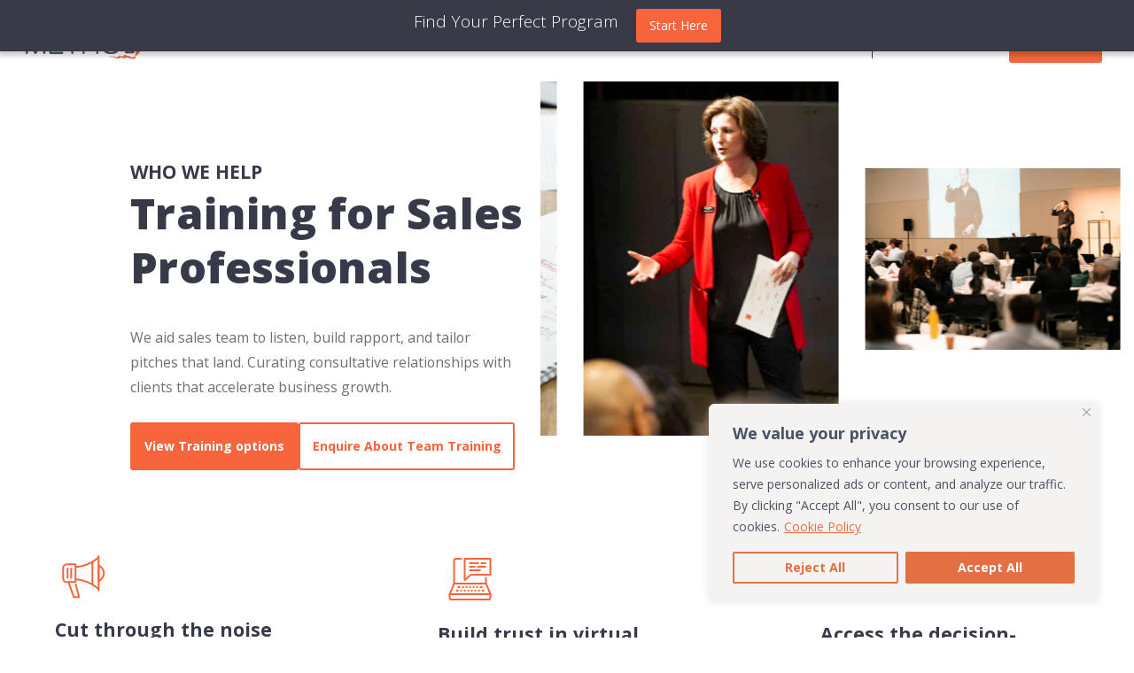

--- FILE ---
content_type: text/html; charset=UTF-8
request_url: https://colinjamesmethod.com/sales-training/
body_size: 47501
content:
<!doctype html>
<html lang="en-US">
<head> <script>
var gform;gform||(document.addEventListener("gform_main_scripts_loaded",function(){gform.scriptsLoaded=!0}),window.addEventListener("DOMContentLoaded",function(){gform.domLoaded=!0}),gform={domLoaded:!1,scriptsLoaded:!1,initializeOnLoaded:function(o){gform.domLoaded&&gform.scriptsLoaded?o():!gform.domLoaded&&gform.scriptsLoaded?window.addEventListener("DOMContentLoaded",o):document.addEventListener("gform_main_scripts_loaded",o)},hooks:{action:{},filter:{}},addAction:function(o,n,r,t){gform.addHook("action",o,n,r,t)},addFilter:function(o,n,r,t){gform.addHook("filter",o,n,r,t)},doAction:function(o){gform.doHook("action",o,arguments)},applyFilters:function(o){return gform.doHook("filter",o,arguments)},removeAction:function(o,n){gform.removeHook("action",o,n)},removeFilter:function(o,n,r){gform.removeHook("filter",o,n,r)},addHook:function(o,n,r,t,i){null==gform.hooks[o][n]&&(gform.hooks[o][n]=[]);var e=gform.hooks[o][n];null==i&&(i=n+"_"+e.length),gform.hooks[o][n].push({tag:i,callable:r,priority:t=null==t?10:t})},doHook:function(n,o,r){var t;if(r=Array.prototype.slice.call(r,1),null!=gform.hooks[n][o]&&((o=gform.hooks[n][o]).sort(function(o,n){return o.priority-n.priority}),o.forEach(function(o){"function"!=typeof(t=o.callable)&&(t=window[t]),"action"==n?t.apply(null,r):r[0]=t.apply(null,r)})),"filter"==n)return r[0]},removeHook:function(o,n,t,i){var r;null!=gform.hooks[o][n]&&(r=(r=gform.hooks[o][n]).filter(function(o,n,r){return!!(null!=i&&i!=o.tag||null!=t&&t!=o.priority)}),gform.hooks[o][n]=r)}});
</script>
<meta charset="UTF-8"><script>if(navigator.userAgent.match(/MSIE|Internet Explorer/i)||navigator.userAgent.match(/Trident\/7\..*?rv:11/i)){var href=document.location.href;if(!href.match(/[?&]nowprocket/)){if(href.indexOf("?")==-1){if(href.indexOf("#")==-1){document.location.href=href+"?nowprocket=1"}else{document.location.href=href.replace("#","?nowprocket=1#")}}else{if(href.indexOf("#")==-1){document.location.href=href+"&nowprocket=1"}else{document.location.href=href.replace("#","&nowprocket=1#")}}}}</script><script>class RocketLazyLoadScripts{constructor(){this.triggerEvents=["keydown","mousedown","mousemove","touchmove","touchstart","touchend","wheel"],this.userEventHandler=this._triggerListener.bind(this),this.touchStartHandler=this._onTouchStart.bind(this),this.touchMoveHandler=this._onTouchMove.bind(this),this.touchEndHandler=this._onTouchEnd.bind(this),this.clickHandler=this._onClick.bind(this),this.interceptedClicks=[],window.addEventListener("pageshow",(e=>{this.persisted=e.persisted})),window.addEventListener("DOMContentLoaded",(()=>{this._preconnect3rdParties()})),this.delayedScripts={normal:[],async:[],defer:[]},this.allJQueries=[]}_addUserInteractionListener(e){document.hidden?e._triggerListener():(this.triggerEvents.forEach((t=>window.addEventListener(t,e.userEventHandler,{passive:!0}))),window.addEventListener("touchstart",e.touchStartHandler,{passive:!0}),window.addEventListener("mousedown",e.touchStartHandler),document.addEventListener("visibilitychange",e.userEventHandler))}_removeUserInteractionListener(){this.triggerEvents.forEach((e=>window.removeEventListener(e,this.userEventHandler,{passive:!0}))),document.removeEventListener("visibilitychange",this.userEventHandler)}_onTouchStart(e){"HTML"!==e.target.tagName&&(window.addEventListener("touchend",this.touchEndHandler),window.addEventListener("mouseup",this.touchEndHandler),window.addEventListener("touchmove",this.touchMoveHandler,{passive:!0}),window.addEventListener("mousemove",this.touchMoveHandler),e.target.addEventListener("click",this.clickHandler),this._renameDOMAttribute(e.target,"onclick","rocket-onclick"))}_onTouchMove(e){window.removeEventListener("touchend",this.touchEndHandler),window.removeEventListener("mouseup",this.touchEndHandler),window.removeEventListener("touchmove",this.touchMoveHandler,{passive:!0}),window.removeEventListener("mousemove",this.touchMoveHandler),e.target.removeEventListener("click",this.clickHandler),this._renameDOMAttribute(e.target,"rocket-onclick","onclick")}_onTouchEnd(e){window.removeEventListener("touchend",this.touchEndHandler),window.removeEventListener("mouseup",this.touchEndHandler),window.removeEventListener("touchmove",this.touchMoveHandler,{passive:!0}),window.removeEventListener("mousemove",this.touchMoveHandler)}_onClick(e){e.target.removeEventListener("click",this.clickHandler),this._renameDOMAttribute(e.target,"rocket-onclick","onclick"),this.interceptedClicks.push(e),e.preventDefault(),e.stopPropagation(),e.stopImmediatePropagation()}_replayClicks(){window.removeEventListener("touchstart",this.touchStartHandler,{passive:!0}),window.removeEventListener("mousedown",this.touchStartHandler),this.interceptedClicks.forEach((e=>{e.target.dispatchEvent(new MouseEvent("click",{view:e.view,bubbles:!0,cancelable:!0}))}))}_renameDOMAttribute(e,t,n){e.hasAttribute&&e.hasAttribute(t)&&(event.target.setAttribute(n,event.target.getAttribute(t)),event.target.removeAttribute(t))}_triggerListener(){this._removeUserInteractionListener(this),"loading"===document.readyState?document.addEventListener("DOMContentLoaded",this._loadEverythingNow.bind(this)):this._loadEverythingNow()}_preconnect3rdParties(){let e=[];document.querySelectorAll("script[type=rocketlazyloadscript]").forEach((t=>{if(t.hasAttribute("src")){const n=new URL(t.src).origin;n!==location.origin&&e.push({src:n,crossOrigin:t.crossOrigin||"module"===t.getAttribute("data-rocket-type")})}})),e=[...new Map(e.map((e=>[JSON.stringify(e),e]))).values()],this._batchInjectResourceHints(e,"preconnect")}async _loadEverythingNow(){this.lastBreath=Date.now(),this._delayEventListeners(),this._delayJQueryReady(this),this._handleDocumentWrite(),this._registerAllDelayedScripts(),this._preloadAllScripts(),await this._loadScriptsFromList(this.delayedScripts.normal),await this._loadScriptsFromList(this.delayedScripts.defer),await this._loadScriptsFromList(this.delayedScripts.async);try{await this._triggerDOMContentLoaded(),await this._triggerWindowLoad()}catch(e){}window.dispatchEvent(new Event("rocket-allScriptsLoaded")),this._replayClicks()}_registerAllDelayedScripts(){document.querySelectorAll("script[type=rocketlazyloadscript]").forEach((e=>{e.hasAttribute("src")?e.hasAttribute("async")&&!1!==e.async?this.delayedScripts.async.push(e):e.hasAttribute("defer")&&!1!==e.defer||"module"===e.getAttribute("data-rocket-type")?this.delayedScripts.defer.push(e):this.delayedScripts.normal.push(e):this.delayedScripts.normal.push(e)}))}async _transformScript(e){return await this._littleBreath(),new Promise((t=>{const n=document.createElement("script");[...e.attributes].forEach((e=>{let t=e.nodeName;"type"!==t&&("data-rocket-type"===t&&(t="type"),n.setAttribute(t,e.nodeValue))})),e.hasAttribute("src")?(n.addEventListener("load",t),n.addEventListener("error",t)):(n.text=e.text,t());try{e.parentNode.replaceChild(n,e)}catch(e){t()}}))}async _loadScriptsFromList(e){const t=e.shift();return t?(await this._transformScript(t),this._loadScriptsFromList(e)):Promise.resolve()}_preloadAllScripts(){this._batchInjectResourceHints([...this.delayedScripts.normal,...this.delayedScripts.defer,...this.delayedScripts.async],"preload")}_batchInjectResourceHints(e,t){var n=document.createDocumentFragment();e.forEach((e=>{if(e.src){const i=document.createElement("link");i.href=e.src,i.rel=t,"preconnect"!==t&&(i.as="script"),e.getAttribute&&"module"===e.getAttribute("data-rocket-type")&&(i.crossOrigin=!0),e.crossOrigin&&(i.crossOrigin=e.crossOrigin),n.appendChild(i)}})),document.head.appendChild(n)}_delayEventListeners(){let e={};function t(t,n){!function(t){function n(n){return e[t].eventsToRewrite.indexOf(n)>=0?"rocket-"+n:n}e[t]||(e[t]={originalFunctions:{add:t.addEventListener,remove:t.removeEventListener},eventsToRewrite:[]},t.addEventListener=function(){arguments[0]=n(arguments[0]),e[t].originalFunctions.add.apply(t,arguments)},t.removeEventListener=function(){arguments[0]=n(arguments[0]),e[t].originalFunctions.remove.apply(t,arguments)})}(t),e[t].eventsToRewrite.push(n)}function n(e,t){let n=e[t];Object.defineProperty(e,t,{get:()=>n||function(){},set(i){e["rocket"+t]=n=i}})}t(document,"DOMContentLoaded"),t(window,"DOMContentLoaded"),t(window,"load"),t(window,"pageshow"),t(document,"readystatechange"),n(document,"onreadystatechange"),n(window,"onload"),n(window,"onpageshow")}_delayJQueryReady(e){let t=window.jQuery;Object.defineProperty(window,"jQuery",{get:()=>t,set(n){if(n&&n.fn&&!e.allJQueries.includes(n)){n.fn.ready=n.fn.init.prototype.ready=function(t){e.domReadyFired?t.bind(document)(n):document.addEventListener("rocket-DOMContentLoaded",(()=>t.bind(document)(n)))};const t=n.fn.on;n.fn.on=n.fn.init.prototype.on=function(){if(this[0]===window){function e(e){return e.split(" ").map((e=>"load"===e||0===e.indexOf("load.")?"rocket-jquery-load":e)).join(" ")}"string"==typeof arguments[0]||arguments[0]instanceof String?arguments[0]=e(arguments[0]):"object"==typeof arguments[0]&&Object.keys(arguments[0]).forEach((t=>{delete Object.assign(arguments[0],{[e(t)]:arguments[0][t]})[t]}))}return t.apply(this,arguments),this},e.allJQueries.push(n)}t=n}})}async _triggerDOMContentLoaded(){this.domReadyFired=!0,await this._littleBreath(),document.dispatchEvent(new Event("rocket-DOMContentLoaded")),await this._littleBreath(),window.dispatchEvent(new Event("rocket-DOMContentLoaded")),await this._littleBreath(),document.dispatchEvent(new Event("rocket-readystatechange")),await this._littleBreath(),document.rocketonreadystatechange&&document.rocketonreadystatechange()}async _triggerWindowLoad(){await this._littleBreath(),window.dispatchEvent(new Event("rocket-load")),await this._littleBreath(),window.rocketonload&&window.rocketonload(),await this._littleBreath(),this.allJQueries.forEach((e=>e(window).trigger("rocket-jquery-load"))),await this._littleBreath();const e=new Event("rocket-pageshow");e.persisted=this.persisted,window.dispatchEvent(e),await this._littleBreath(),window.rocketonpageshow&&window.rocketonpageshow({persisted:this.persisted})}_handleDocumentWrite(){const e=new Map;document.write=document.writeln=function(t){const n=document.currentScript,i=document.createRange(),r=n.parentElement;let o=e.get(n);void 0===o&&(o=n.nextSibling,e.set(n,o));const s=document.createDocumentFragment();i.setStart(s,0),s.appendChild(i.createContextualFragment(t)),r.insertBefore(s,o)}}async _littleBreath(){Date.now()-this.lastBreath>45&&(await this._requestAnimFrame(),this.lastBreath=Date.now())}async _requestAnimFrame(){return document.hidden?new Promise((e=>setTimeout(e))):new Promise((e=>requestAnimationFrame(e)))}static run(){const e=new RocketLazyLoadScripts;e._addUserInteractionListener(e)}}RocketLazyLoadScripts.run();</script>
	
	<meta name="viewport" content="width=device-width, initial-scale=1">
	<link rel="profile" href="https://gmpg.org/xfn/11">
	<meta name='robots' content='index, follow, max-image-preview:large, max-snippet:-1, max-video-preview:-1' />
	<style>img:is([sizes="auto" i], [sizes^="auto," i]) { contain-intrinsic-size: 3000px 1500px }</style>
	
	<title>Sales professionals training | Live, Virtual &amp; Online</title><link rel="preload" as="style" href="https://fonts.googleapis.com/css?family=Open%20Sans%3A100%2C100italic%2C200%2C200italic%2C300%2C300italic%2C400%2C400italic%2C500%2C500italic%2C600%2C600italic%2C700%2C700italic%2C800%2C800italic%2C900%2C900italic&#038;display=swap" /><link rel="stylesheet" href="https://fonts.googleapis.com/css?family=Open%20Sans%3A100%2C100italic%2C200%2C200italic%2C300%2C300italic%2C400%2C400italic%2C500%2C500italic%2C600%2C600italic%2C700%2C700italic%2C800%2C800italic%2C900%2C900italic&#038;display=swap" media="print" onload="this.media='all'" /><noscript><link rel="stylesheet" href="https://fonts.googleapis.com/css?family=Open%20Sans%3A100%2C100italic%2C200%2C200italic%2C300%2C300italic%2C400%2C400italic%2C500%2C500italic%2C600%2C600italic%2C700%2C700italic%2C800%2C800italic%2C900%2C900italic&#038;display=swap" /></noscript>
	<meta name="description" content="Uplift pitches, build influence and drive sales with consultative selling techniques. We teach your sales professionals the vital skills they need to convert more leads." />
	<link rel="canonical" href="https://colinjamesmethod.com/sales-training/" />
	<meta property="og:locale" content="en_US" />
	<meta property="og:type" content="article" />
	<meta property="og:title" content="Sales professionals training | Live, Virtual &amp; Online" />
	<meta property="og:description" content="Uplift pitches, build influence and drive sales with consultative selling techniques. We teach your sales professionals the vital skills they need to convert more leads." />
	<meta property="og:url" content="https://colinjamesmethod.com/sales-training/" />
	<meta property="og:site_name" content="Master Public Speaking &amp; Presentation Skills | CJM Training" />
	<meta property="article:modified_time" content="2025-08-05T00:48:16+00:00" />
	<meta property="og:image" content="https://colinjamesmethod.com/wp-content/uploads/2022/12/Team-Training_Participants-looking-at-Tim-on-stage-and-projected-onto-screen-behind-1024x730.jpg" />
	<meta name="twitter:card" content="summary_large_image" />
	<meta name="twitter:label1" content="Est. reading time" />
	<meta name="twitter:data1" content="44 minutes" />


<link rel='dns-prefetch' href='//js-eu1.hs-scripts.com' />
<link href='https://fonts.gstatic.com' crossorigin rel='preconnect' />
<link rel='stylesheet' id='flatpickr-min-css' href='https://colinjamesmethod.com/wp-content/plugins/e-addons-pro-form-extended/modules/extended/assets/lib/flatpickr/dist/flatpickr.min.css?ver=4.1.4' media='all' />
<style id='classic-theme-styles-inline-css'>
/*! This file is auto-generated */
.wp-block-button__link{color:#fff;background-color:#32373c;border-radius:9999px;box-shadow:none;text-decoration:none;padding:calc(.667em + 2px) calc(1.333em + 2px);font-size:1.125em}.wp-block-file__button{background:#32373c;color:#fff;text-decoration:none}
</style>
<style id='global-styles-inline-css'>
:root{--wp--preset--aspect-ratio--square: 1;--wp--preset--aspect-ratio--4-3: 4/3;--wp--preset--aspect-ratio--3-4: 3/4;--wp--preset--aspect-ratio--3-2: 3/2;--wp--preset--aspect-ratio--2-3: 2/3;--wp--preset--aspect-ratio--16-9: 16/9;--wp--preset--aspect-ratio--9-16: 9/16;--wp--preset--color--black: #000000;--wp--preset--color--cyan-bluish-gray: #abb8c3;--wp--preset--color--white: #ffffff;--wp--preset--color--pale-pink: #f78da7;--wp--preset--color--vivid-red: #cf2e2e;--wp--preset--color--luminous-vivid-orange: #ff6900;--wp--preset--color--luminous-vivid-amber: #fcb900;--wp--preset--color--light-green-cyan: #7bdcb5;--wp--preset--color--vivid-green-cyan: #00d084;--wp--preset--color--pale-cyan-blue: #8ed1fc;--wp--preset--color--vivid-cyan-blue: #0693e3;--wp--preset--color--vivid-purple: #9b51e0;--wp--preset--gradient--vivid-cyan-blue-to-vivid-purple: linear-gradient(135deg,rgba(6,147,227,1) 0%,rgb(155,81,224) 100%);--wp--preset--gradient--light-green-cyan-to-vivid-green-cyan: linear-gradient(135deg,rgb(122,220,180) 0%,rgb(0,208,130) 100%);--wp--preset--gradient--luminous-vivid-amber-to-luminous-vivid-orange: linear-gradient(135deg,rgba(252,185,0,1) 0%,rgba(255,105,0,1) 100%);--wp--preset--gradient--luminous-vivid-orange-to-vivid-red: linear-gradient(135deg,rgba(255,105,0,1) 0%,rgb(207,46,46) 100%);--wp--preset--gradient--very-light-gray-to-cyan-bluish-gray: linear-gradient(135deg,rgb(238,238,238) 0%,rgb(169,184,195) 100%);--wp--preset--gradient--cool-to-warm-spectrum: linear-gradient(135deg,rgb(74,234,220) 0%,rgb(151,120,209) 20%,rgb(207,42,186) 40%,rgb(238,44,130) 60%,rgb(251,105,98) 80%,rgb(254,248,76) 100%);--wp--preset--gradient--blush-light-purple: linear-gradient(135deg,rgb(255,206,236) 0%,rgb(152,150,240) 100%);--wp--preset--gradient--blush-bordeaux: linear-gradient(135deg,rgb(254,205,165) 0%,rgb(254,45,45) 50%,rgb(107,0,62) 100%);--wp--preset--gradient--luminous-dusk: linear-gradient(135deg,rgb(255,203,112) 0%,rgb(199,81,192) 50%,rgb(65,88,208) 100%);--wp--preset--gradient--pale-ocean: linear-gradient(135deg,rgb(255,245,203) 0%,rgb(182,227,212) 50%,rgb(51,167,181) 100%);--wp--preset--gradient--electric-grass: linear-gradient(135deg,rgb(202,248,128) 0%,rgb(113,206,126) 100%);--wp--preset--gradient--midnight: linear-gradient(135deg,rgb(2,3,129) 0%,rgb(40,116,252) 100%);--wp--preset--font-size--small: 13px;--wp--preset--font-size--medium: 20px;--wp--preset--font-size--large: 36px;--wp--preset--font-size--x-large: 42px;--wp--preset--spacing--20: 0.44rem;--wp--preset--spacing--30: 0.67rem;--wp--preset--spacing--40: 1rem;--wp--preset--spacing--50: 1.5rem;--wp--preset--spacing--60: 2.25rem;--wp--preset--spacing--70: 3.38rem;--wp--preset--spacing--80: 5.06rem;--wp--preset--shadow--natural: 6px 6px 9px rgba(0, 0, 0, 0.2);--wp--preset--shadow--deep: 12px 12px 50px rgba(0, 0, 0, 0.4);--wp--preset--shadow--sharp: 6px 6px 0px rgba(0, 0, 0, 0.2);--wp--preset--shadow--outlined: 6px 6px 0px -3px rgba(255, 255, 255, 1), 6px 6px rgba(0, 0, 0, 1);--wp--preset--shadow--crisp: 6px 6px 0px rgba(0, 0, 0, 1);}:where(.is-layout-flex){gap: 0.5em;}:where(.is-layout-grid){gap: 0.5em;}body .is-layout-flex{display: flex;}.is-layout-flex{flex-wrap: wrap;align-items: center;}.is-layout-flex > :is(*, div){margin: 0;}body .is-layout-grid{display: grid;}.is-layout-grid > :is(*, div){margin: 0;}:where(.wp-block-columns.is-layout-flex){gap: 2em;}:where(.wp-block-columns.is-layout-grid){gap: 2em;}:where(.wp-block-post-template.is-layout-flex){gap: 1.25em;}:where(.wp-block-post-template.is-layout-grid){gap: 1.25em;}.has-black-color{color: var(--wp--preset--color--black) !important;}.has-cyan-bluish-gray-color{color: var(--wp--preset--color--cyan-bluish-gray) !important;}.has-white-color{color: var(--wp--preset--color--white) !important;}.has-pale-pink-color{color: var(--wp--preset--color--pale-pink) !important;}.has-vivid-red-color{color: var(--wp--preset--color--vivid-red) !important;}.has-luminous-vivid-orange-color{color: var(--wp--preset--color--luminous-vivid-orange) !important;}.has-luminous-vivid-amber-color{color: var(--wp--preset--color--luminous-vivid-amber) !important;}.has-light-green-cyan-color{color: var(--wp--preset--color--light-green-cyan) !important;}.has-vivid-green-cyan-color{color: var(--wp--preset--color--vivid-green-cyan) !important;}.has-pale-cyan-blue-color{color: var(--wp--preset--color--pale-cyan-blue) !important;}.has-vivid-cyan-blue-color{color: var(--wp--preset--color--vivid-cyan-blue) !important;}.has-vivid-purple-color{color: var(--wp--preset--color--vivid-purple) !important;}.has-black-background-color{background-color: var(--wp--preset--color--black) !important;}.has-cyan-bluish-gray-background-color{background-color: var(--wp--preset--color--cyan-bluish-gray) !important;}.has-white-background-color{background-color: var(--wp--preset--color--white) !important;}.has-pale-pink-background-color{background-color: var(--wp--preset--color--pale-pink) !important;}.has-vivid-red-background-color{background-color: var(--wp--preset--color--vivid-red) !important;}.has-luminous-vivid-orange-background-color{background-color: var(--wp--preset--color--luminous-vivid-orange) !important;}.has-luminous-vivid-amber-background-color{background-color: var(--wp--preset--color--luminous-vivid-amber) !important;}.has-light-green-cyan-background-color{background-color: var(--wp--preset--color--light-green-cyan) !important;}.has-vivid-green-cyan-background-color{background-color: var(--wp--preset--color--vivid-green-cyan) !important;}.has-pale-cyan-blue-background-color{background-color: var(--wp--preset--color--pale-cyan-blue) !important;}.has-vivid-cyan-blue-background-color{background-color: var(--wp--preset--color--vivid-cyan-blue) !important;}.has-vivid-purple-background-color{background-color: var(--wp--preset--color--vivid-purple) !important;}.has-black-border-color{border-color: var(--wp--preset--color--black) !important;}.has-cyan-bluish-gray-border-color{border-color: var(--wp--preset--color--cyan-bluish-gray) !important;}.has-white-border-color{border-color: var(--wp--preset--color--white) !important;}.has-pale-pink-border-color{border-color: var(--wp--preset--color--pale-pink) !important;}.has-vivid-red-border-color{border-color: var(--wp--preset--color--vivid-red) !important;}.has-luminous-vivid-orange-border-color{border-color: var(--wp--preset--color--luminous-vivid-orange) !important;}.has-luminous-vivid-amber-border-color{border-color: var(--wp--preset--color--luminous-vivid-amber) !important;}.has-light-green-cyan-border-color{border-color: var(--wp--preset--color--light-green-cyan) !important;}.has-vivid-green-cyan-border-color{border-color: var(--wp--preset--color--vivid-green-cyan) !important;}.has-pale-cyan-blue-border-color{border-color: var(--wp--preset--color--pale-cyan-blue) !important;}.has-vivid-cyan-blue-border-color{border-color: var(--wp--preset--color--vivid-cyan-blue) !important;}.has-vivid-purple-border-color{border-color: var(--wp--preset--color--vivid-purple) !important;}.has-vivid-cyan-blue-to-vivid-purple-gradient-background{background: var(--wp--preset--gradient--vivid-cyan-blue-to-vivid-purple) !important;}.has-light-green-cyan-to-vivid-green-cyan-gradient-background{background: var(--wp--preset--gradient--light-green-cyan-to-vivid-green-cyan) !important;}.has-luminous-vivid-amber-to-luminous-vivid-orange-gradient-background{background: var(--wp--preset--gradient--luminous-vivid-amber-to-luminous-vivid-orange) !important;}.has-luminous-vivid-orange-to-vivid-red-gradient-background{background: var(--wp--preset--gradient--luminous-vivid-orange-to-vivid-red) !important;}.has-very-light-gray-to-cyan-bluish-gray-gradient-background{background: var(--wp--preset--gradient--very-light-gray-to-cyan-bluish-gray) !important;}.has-cool-to-warm-spectrum-gradient-background{background: var(--wp--preset--gradient--cool-to-warm-spectrum) !important;}.has-blush-light-purple-gradient-background{background: var(--wp--preset--gradient--blush-light-purple) !important;}.has-blush-bordeaux-gradient-background{background: var(--wp--preset--gradient--blush-bordeaux) !important;}.has-luminous-dusk-gradient-background{background: var(--wp--preset--gradient--luminous-dusk) !important;}.has-pale-ocean-gradient-background{background: var(--wp--preset--gradient--pale-ocean) !important;}.has-electric-grass-gradient-background{background: var(--wp--preset--gradient--electric-grass) !important;}.has-midnight-gradient-background{background: var(--wp--preset--gradient--midnight) !important;}.has-small-font-size{font-size: var(--wp--preset--font-size--small) !important;}.has-medium-font-size{font-size: var(--wp--preset--font-size--medium) !important;}.has-large-font-size{font-size: var(--wp--preset--font-size--large) !important;}.has-x-large-font-size{font-size: var(--wp--preset--font-size--x-large) !important;}
:where(.wp-block-post-template.is-layout-flex){gap: 1.25em;}:where(.wp-block-post-template.is-layout-grid){gap: 1.25em;}
:where(.wp-block-columns.is-layout-flex){gap: 2em;}:where(.wp-block-columns.is-layout-grid){gap: 2em;}
:root :where(.wp-block-pullquote){font-size: 1.5em;line-height: 1.6;}
</style>
<link rel='stylesheet' id='custom-frontend-style-progressive-css' href='https://colinjamesmethod.com/wp-content/plugins/cf-progressive-profiling/assets/css/style-frontend.css?ver=1670547311' media='all' />
<link rel='stylesheet' id='megamenu-css' href='https://colinjamesmethod.com/wp-content/uploads/maxmegamenu/style.css?ver=97400f' media='all' />
<link rel='stylesheet' id='dashicons-css' href='https://colinjamesmethod.com/wp-includes/css/dashicons.min.css?ver=6.8.3' media='all' />
<link rel='stylesheet' id='megamenu-genericons-css' href='https://colinjamesmethod.com/wp-content/plugins/megamenu-pro/icons/genericons/genericons/genericons.css?ver=2.2.9.1' media='all' />
<link rel='stylesheet' id='megamenu-fontawesome-css' href='https://colinjamesmethod.com/wp-content/plugins/megamenu-pro/icons/fontawesome/css/font-awesome.min.css?ver=2.2.9.1' media='all' />
<link rel='stylesheet' id='megamenu-fontawesome5-css' href='https://colinjamesmethod.com/wp-content/plugins/megamenu-pro/icons/fontawesome5/css/all.min.css?ver=2.2.9.1' media='all' />
<link rel='stylesheet' id='hello-elementor-css' href='https://colinjamesmethod.com/wp-content/themes/sjm-theme/style.min.css?ver=2.8.1' media='all' />
<link rel='stylesheet' id='hello-elementor-theme-style-css' href='https://colinjamesmethod.com/wp-content/themes/sjm-theme/theme.min.css?ver=2.8.1' media='all' />
<link rel='stylesheet' id='e-flatpickr-css' href='https://colinjamesmethod.com/wp-content/uploads/elementor/css/e-flatpickr.min.css?ver=6.8.3' media='all' />
<link rel='stylesheet' id='elementor-icons-css' href='https://colinjamesmethod.com/wp-content/plugins/elementor/assets/lib/eicons/css/elementor-icons.min.css?ver=5.23.0' media='all' />
<link rel='stylesheet' id='elementor-frontend-css' href='https://colinjamesmethod.com/wp-content/uploads/elementor/css/custom-frontend-lite.min.css?ver=1748916136' media='all' />
<link rel='stylesheet' id='swiper-css' href='https://colinjamesmethod.com/wp-content/plugins/elementor/assets/lib/swiper/css/swiper.min.css?ver=5.3.6' media='all' />
<link rel='stylesheet' id='elementor-post-38-css' href='https://colinjamesmethod.com/wp-content/uploads/elementor/css/post-38.css?ver=1748916126' media='all' />
<link rel='stylesheet' id='cte-style-css-css' href='https://colinjamesmethod.com/wp-content/plugins/comparison-table-elementor/assets/css/cte-style.css?ver=1.0.4' media='all' />
<link rel='stylesheet' id='font-awesome-css-css' href='https://colinjamesmethod.com/wp-content/plugins/comparison-table-elementor/assets/css/font-awesome.min.css?ver=1.0.4' media='all' />
<link rel='stylesheet' id='elementor-pro-css' href='https://colinjamesmethod.com/wp-content/uploads/elementor/css/custom-pro-frontend-lite.min.css?ver=1748916136' media='all' />
<link rel='stylesheet' id='elementor-post-6552-css' href='https://colinjamesmethod.com/wp-content/uploads/elementor/css/post-6552.css?ver=1754354980' media='all' />
<link rel='stylesheet' id='elementor-post-12848-css' href='https://colinjamesmethod.com/wp-content/uploads/elementor/css/post-12848.css?ver=1748916126' media='all' />
<link rel='stylesheet' id='elementor-post-3097-css' href='https://colinjamesmethod.com/wp-content/uploads/elementor/css/post-3097.css?ver=1748916126' media='all' />
<link rel='stylesheet' id='elementor-post-12861-css' href='https://colinjamesmethod.com/wp-content/uploads/elementor/css/post-12861.css?ver=1748916126' media='all' />
<link rel='stylesheet' id='elementor-post-11939-css' href='https://colinjamesmethod.com/wp-content/uploads/elementor/css/post-11939.css?ver=1748916126' media='all' />
<style id='rocket-lazyload-inline-css'>
.rll-youtube-player{position:relative;padding-bottom:56.23%;height:0;overflow:hidden;max-width:100%;}.rll-youtube-player:focus-within{outline: 2px solid currentColor;outline-offset: 5px;}.rll-youtube-player iframe{position:absolute;top:0;left:0;width:100%;height:100%;z-index:100;background:0 0}.rll-youtube-player img{bottom:0;display:block;left:0;margin:auto;max-width:100%;width:100%;position:absolute;right:0;top:0;border:none;height:auto;-webkit-transition:.4s all;-moz-transition:.4s all;transition:.4s all}.rll-youtube-player img:hover{-webkit-filter:brightness(75%)}.rll-youtube-player .play{height:100%;width:100%;left:0;top:0;position:absolute;background:url(https://colinjamesmethod.com/wp-content/plugins/wp-rocket/assets/img/youtube.png) no-repeat center;background-color: transparent !important;cursor:pointer;border:none;}
</style>

<link rel='stylesheet' id='elementor-icons-shared-0-css' href='https://colinjamesmethod.com/wp-content/plugins/elementor/assets/lib/font-awesome/css/fontawesome.min.css?ver=5.15.3' media='all' />
<link rel='stylesheet' id='elementor-icons-fa-solid-css' href='https://colinjamesmethod.com/wp-content/plugins/elementor/assets/lib/font-awesome/css/solid.min.css?ver=5.15.3' media='all' />
<link rel='stylesheet' id='elementor-icons-fa-brands-css' href='https://colinjamesmethod.com/wp-content/plugins/elementor/assets/lib/font-awesome/css/brands.min.css?ver=5.15.3' media='all' />
<link rel="preconnect" href="https://fonts.gstatic.com/" crossorigin><script id="cookie-law-info-js-extra">
var _ckyConfig = {"_ipData":[],"_assetsURL":"https:\/\/colinjamesmethod.com\/wp-content\/plugins\/cookie-law-info\/lite\/frontend\/images\/","_publicURL":"https:\/\/colinjamesmethod.com","_expiry":"365","_categories":[{"name":"Necessary","slug":"necessary","isNecessary":true,"ccpaDoNotSell":true,"cookies":[],"active":true,"defaultConsent":{"gdpr":true,"ccpa":true}},{"name":"Functional","slug":"functional","isNecessary":false,"ccpaDoNotSell":true,"cookies":[],"active":true,"defaultConsent":{"gdpr":false,"ccpa":false}},{"name":"Analytics","slug":"analytics","isNecessary":false,"ccpaDoNotSell":true,"cookies":[],"active":true,"defaultConsent":{"gdpr":false,"ccpa":false}},{"name":"Performance","slug":"performance","isNecessary":false,"ccpaDoNotSell":true,"cookies":[],"active":true,"defaultConsent":{"gdpr":false,"ccpa":false}},{"name":"Advertisement","slug":"advertisement","isNecessary":false,"ccpaDoNotSell":true,"cookies":[],"active":true,"defaultConsent":{"gdpr":false,"ccpa":false}}],"_activeLaw":"gdpr","_rootDomain":"","_block":"1","_showBanner":"1","_bannerConfig":{"settings":{"type":"box","preferenceCenterType":"sidebar-right","position":"bottom-right","applicableLaw":"gdpr"},"behaviours":{"reloadBannerOnAccept":false,"loadAnalyticsByDefault":false,"animations":{"onLoad":"animate","onHide":"sticky"}},"config":{"revisitConsent":{"status":false,"tag":"revisit-consent","position":"bottom-left","meta":{"url":"#"},"styles":{"background-color":"#0056a7"},"elements":{"title":{"type":"text","tag":"revisit-consent-title","status":true,"styles":{"color":"#0056a7"}}}},"preferenceCenter":{"toggle":{"status":true,"tag":"detail-category-toggle","type":"toggle","states":{"active":{"styles":{"background-color":"#1863DC"}},"inactive":{"styles":{"background-color":"#D0D5D2"}}}}},"categoryPreview":{"status":false,"toggle":{"status":true,"tag":"detail-category-preview-toggle","type":"toggle","states":{"active":{"styles":{"background-color":"#1863DC"}},"inactive":{"styles":{"background-color":"#D0D5D2"}}}}},"videoPlaceholder":{"status":true,"styles":{"background-color":"#373A48","border-color":"#373A48","color":"#ffffff"}},"readMore":{"status":true,"tag":"readmore-button","type":"link","meta":{"noFollow":true,"newTab":true},"styles":{"color":"#E46F43","background-color":"transparent","border-color":"transparent"}},"auditTable":{"status":true},"optOption":{"status":true,"toggle":{"status":true,"tag":"optout-option-toggle","type":"toggle","states":{"active":{"styles":{"background-color":"#1863dc"}},"inactive":{"styles":{"background-color":"#FFFFFF"}}}}}}},"_version":"3.1.8","_logConsent":"1","_tags":[{"tag":"accept-button","styles":{"color":"#FFFFFF","background-color":"#E46F43","border-color":"#E46F43"}},{"tag":"reject-button","styles":{"color":"#E46F43","background-color":"transparent","border-color":"#E46F43"}},{"tag":"settings-button","styles":{"color":"#E46F43","background-color":"transparent","border-color":"#E46F43"}},{"tag":"readmore-button","styles":{"color":"#E46F43","background-color":"transparent","border-color":"transparent"}},{"tag":"donotsell-button","styles":{"color":"#1863dc","background-color":"transparent","border-color":"transparent"}},{"tag":"accept-button","styles":{"color":"#FFFFFF","background-color":"#E46F43","border-color":"#E46F43"}},{"tag":"revisit-consent","styles":{"background-color":"#0056a7"}}],"_shortCodes":[{"key":"cky_readmore","content":"<a href=\"https:\/\/colinjamesmethod.com\/privacy-policy\/\" class=\"cky-policy\" aria-label=\"Cookie Policy\" target=\"_blank\" rel=\"noopener\" data-cky-tag=\"readmore-button\">Cookie Policy<\/a>","tag":"readmore-button","status":true,"attributes":{"rel":"nofollow","target":"_blank"}},{"key":"cky_show_desc","content":"<button class=\"cky-show-desc-btn\" data-cky-tag=\"show-desc-button\" aria-label=\"Show more\">Show more<\/button>","tag":"show-desc-button","status":true,"attributes":[]},{"key":"cky_hide_desc","content":"<button class=\"cky-show-desc-btn\" data-cky-tag=\"hide-desc-button\" aria-label=\"Show less\">Show less<\/button>","tag":"hide-desc-button","status":true,"attributes":[]},{"key":"cky_category_toggle_label","content":"[cky_{{status}}_category_label] [cky_preference_{{category_slug}}_title]","tag":"","status":true,"attributes":[]},{"key":"cky_enable_category_label","content":"Enable","tag":"","status":true,"attributes":[]},{"key":"cky_disable_category_label","content":"Disable","tag":"","status":true,"attributes":[]},{"key":"cky_video_placeholder","content":"<div class=\"video-placeholder-normal\" data-cky-tag=\"video-placeholder\" id=\"[UNIQUEID]\"><p class=\"video-placeholder-text-normal\" data-cky-tag=\"placeholder-title\">Please accept cookies to access this content<\/p><\/div>","tag":"","status":true,"attributes":[]},{"key":"cky_enable_optout_label","content":"Enable","tag":"","status":true,"attributes":[]},{"key":"cky_disable_optout_label","content":"Disable","tag":"","status":true,"attributes":[]},{"key":"cky_optout_toggle_label","content":"[cky_{{status}}_optout_label] [cky_optout_option_title]","tag":"","status":true,"attributes":[]},{"key":"cky_optout_option_title","content":"Do Not Sell or Share My Personal Information","tag":"","status":true,"attributes":[]},{"key":"cky_optout_close_label","content":"Close","tag":"","status":true,"attributes":[]}],"_rtl":"","_providersToBlock":[]};
var _ckyStyles = {"css":".cky-overlay{background: #000000; opacity: 0.4; position: fixed; top: 0; left: 0; width: 100%; height: 100%; z-index: 99999999;}.cky-hide{display: none;}.cky-btn-revisit-wrapper{display: flex; align-items: center; justify-content: center; background: #0056a7; width: 45px; height: 45px; border-radius: 50%; position: fixed; z-index: 999999; cursor: pointer;}.cky-revisit-bottom-left{bottom: 15px; left: 15px;}.cky-revisit-bottom-right{bottom: 15px; right: 15px;}.cky-btn-revisit-wrapper .cky-btn-revisit{display: flex; align-items: center; justify-content: center; background: none; border: none; cursor: pointer; position: relative; margin: 0; padding: 0;}.cky-btn-revisit-wrapper .cky-btn-revisit img{max-width: fit-content; margin: 0; height: 30px; width: 30px;}.cky-revisit-bottom-left:hover::before{content: attr(data-tooltip); position: absolute; background: #4e4b66; color: #ffffff; left: calc(100% + 7px); font-size: 12px; line-height: 16px; width: max-content; padding: 4px 8px; border-radius: 4px;}.cky-revisit-bottom-left:hover::after{position: absolute; content: \"\"; border: 5px solid transparent; left: calc(100% + 2px); border-left-width: 0; border-right-color: #4e4b66;}.cky-revisit-bottom-right:hover::before{content: attr(data-tooltip); position: absolute; background: #4e4b66; color: #ffffff; right: calc(100% + 7px); font-size: 12px; line-height: 16px; width: max-content; padding: 4px 8px; border-radius: 4px;}.cky-revisit-bottom-right:hover::after{position: absolute; content: \"\"; border: 5px solid transparent; right: calc(100% + 2px); border-right-width: 0; border-left-color: #4e4b66;}.cky-revisit-hide{display: none;}.cky-consent-container{position: fixed; width: 440px; box-sizing: border-box; z-index: 9999999; border-radius: 6px;}.cky-consent-container .cky-consent-bar{background: #ffffff; border: 1px solid; padding: 20px 26px; box-shadow: 0 -1px 10px 0 #acabab4d; border-radius: 6px;}.cky-box-bottom-left{bottom: 40px; left: 40px;}.cky-box-bottom-right{bottom: 40px; right: 40px;}.cky-box-top-left{top: 40px; left: 40px;}.cky-box-top-right{top: 40px; right: 40px;}.cky-custom-brand-logo-wrapper .cky-custom-brand-logo{width: 100px; height: auto; margin: 0 0 12px 0;}.cky-notice .cky-title{color: #212121; font-weight: 700; font-size: 18px; line-height: 24px; margin: 0 0 12px 0;}.cky-notice-des *, .cky-preference-content-wrapper *, .cky-accordion-header-des *, .cky-gpc-wrapper .cky-gpc-desc *{font-size: 14px;}.cky-notice-des{color: #212121; font-size: 14px; line-height: 24px; font-weight: 400;}.cky-notice-des img{min-height: 25px; min-width: 25px;}.cky-consent-bar .cky-notice-des p, .cky-gpc-wrapper .cky-gpc-desc p, .cky-preference-body-wrapper .cky-preference-content-wrapper p, .cky-accordion-header-wrapper .cky-accordion-header-des p, .cky-cookie-des-table li div:last-child p{color: inherit; margin-top: 0;}.cky-notice-des P:last-child, .cky-preference-content-wrapper p:last-child, .cky-cookie-des-table li div:last-child p:last-child, .cky-gpc-wrapper .cky-gpc-desc p:last-child{margin-bottom: 0;}.cky-notice-des a.cky-policy, .cky-notice-des button.cky-policy{font-size: 14px; color: #1863dc; white-space: nowrap; cursor: pointer; background: transparent; border: 1px solid; text-decoration: underline;}.cky-notice-des button.cky-policy{padding: 0;}.cky-notice-des a.cky-policy:focus-visible, .cky-notice-des button.cky-policy:focus-visible, .cky-preference-content-wrapper .cky-show-desc-btn:focus-visible, .cky-accordion-header .cky-accordion-btn:focus-visible, .cky-preference-header .cky-btn-close:focus-visible, .cky-switch input[type=\"checkbox\"]:focus-visible, .cky-footer-wrapper a:focus-visible, .cky-btn:focus-visible{outline: 2px solid #1863dc; outline-offset: 2px;}.cky-btn:focus:not(:focus-visible), .cky-accordion-header .cky-accordion-btn:focus:not(:focus-visible), .cky-preference-content-wrapper .cky-show-desc-btn:focus:not(:focus-visible), .cky-btn-revisit-wrapper .cky-btn-revisit:focus:not(:focus-visible), .cky-preference-header .cky-btn-close:focus:not(:focus-visible), .cky-consent-bar .cky-banner-btn-close:focus:not(:focus-visible){outline: 0;}button.cky-show-desc-btn:not(:hover):not(:active){color: #1863dc; background: transparent;}button.cky-accordion-btn:not(:hover):not(:active), button.cky-banner-btn-close:not(:hover):not(:active), button.cky-btn-revisit:not(:hover):not(:active), button.cky-btn-close:not(:hover):not(:active){background: transparent;}.cky-consent-bar button:hover, .cky-modal.cky-modal-open button:hover, .cky-consent-bar button:focus, .cky-modal.cky-modal-open button:focus{text-decoration: none;}.cky-notice-btn-wrapper{display: flex; justify-content: flex-start; align-items: center; flex-wrap: wrap; margin-top: 16px;}.cky-notice-btn-wrapper .cky-btn{text-shadow: none; box-shadow: none;}.cky-btn{flex: auto; max-width: 100%; font-size: 14px; font-family: inherit; line-height: 24px; padding: 8px; font-weight: 500; margin: 0 8px 0 0; border-radius: 2px; cursor: pointer; text-align: center; text-transform: none; min-height: 0;}.cky-btn:hover{opacity: 0.8;}.cky-btn-customize{color: #1863dc; background: transparent; border: 2px solid #1863dc;}.cky-btn-reject{color: #1863dc; background: transparent; border: 2px solid #1863dc;}.cky-btn-accept{background: #1863dc; color: #ffffff; border: 2px solid #1863dc;}.cky-btn:last-child{margin-right: 0;}@media (max-width: 576px){.cky-box-bottom-left{bottom: 0; left: 0;}.cky-box-bottom-right{bottom: 0; right: 0;}.cky-box-top-left{top: 0; left: 0;}.cky-box-top-right{top: 0; right: 0;}} @media (max-width: 440px){.cky-box-bottom-left, .cky-box-bottom-right, .cky-box-top-left, .cky-box-top-right{width: 100%; max-width: 100%;}.cky-consent-container .cky-consent-bar{padding: 20px 0;}.cky-custom-brand-logo-wrapper, .cky-notice .cky-title, .cky-notice-des, .cky-notice-btn-wrapper{padding: 0 24px;}.cky-notice-des{max-height: 40vh; overflow-y: scroll;}.cky-notice-btn-wrapper{flex-direction: column; margin-top: 0;}.cky-btn{width: 100%; margin: 10px 0 0 0;}.cky-notice-btn-wrapper .cky-btn-customize{order: 2;}.cky-notice-btn-wrapper .cky-btn-reject{order: 3;}.cky-notice-btn-wrapper .cky-btn-accept{order: 1; margin-top: 16px;}} @media (max-width: 352px){.cky-notice .cky-title{font-size: 16px;}.cky-notice-des *{font-size: 12px;}.cky-notice-des, .cky-btn{font-size: 12px;}} .cky-modal.cky-sidebar-left.cky-modal-open, .cky-modal.cky-sidebar-right.cky-modal-open{overflow-x: hidden; overflow-y: auto; transform: translate(0); transition-duration: 0.4s; transition-property: transform;}.cky-modal{background: #ffffff; z-index: 999999999; color: #212121; bottom: 0; box-sizing: border-box; overflow-x: visible; overflow-y: visible; position: fixed; top: 0; max-width: 100%;}.cky-modal.cky-sidebar-left{left: 0; transform: translate(-100%);}.cky-modal.cky-sidebar-right{right: 0; transform: translate(100%);}.cky-preference-center{height: 100vh; overflow: hidden; width: 480px; display: flex; flex-direction: column;}.cky-preference-header{display: flex; align-items: center; justify-content: space-between; padding: 22px 24px; border-bottom: 1px solid;}.cky-preference-header .cky-preference-title{font-size: 18px; font-weight: 700; line-height: 24px;}.cky-preference-header .cky-btn-close{margin: 0; cursor: pointer; vertical-align: middle; padding: 0; background: none; border: none; width: auto; height: auto; min-height: 0; line-height: 0; text-shadow: none; box-shadow: none;}.cky-preference-header .cky-btn-close img{margin: 0; height: 10px; width: 10px;}.cky-preference-body-wrapper{padding: 0 24px; flex: 1; overflow: auto; box-sizing: border-box;}.cky-preference-content-wrapper, .cky-gpc-wrapper .cky-gpc-desc{font-size: 14px; line-height: 24px; font-weight: 400; padding: 12px 0;}.cky-preference-content-wrapper{border-bottom: 1px solid;}.cky-preference-content-wrapper img{min-height: 25px; min-width: 25px;}.cky-preference-content-wrapper .cky-show-desc-btn{font-size: 14px; font-family: inherit; color: #1863dc; text-decoration: none; line-height: 24px; padding: 0; margin: 0; white-space: nowrap; cursor: pointer; background: transparent; border-color: transparent; text-transform: none; min-height: 0; text-shadow: none; box-shadow: none;}.cky-accordion-wrapper{margin-bottom: 10px;}.cky-accordion{border-bottom: 1px solid;}.cky-accordion:last-child{border-bottom: none;}.cky-accordion .cky-accordion-item{display: flex; margin-top: 10px;}.cky-accordion .cky-accordion-body{display: none;}.cky-accordion.cky-accordion-active .cky-accordion-body{display: block; padding: 0 22px; margin-bottom: 16px;}.cky-accordion-header-wrapper{cursor: pointer; width: 100%;}.cky-accordion-item .cky-accordion-header{display: flex; justify-content: space-between; align-items: center;}.cky-accordion-header .cky-accordion-btn{font-size: 16px; font-family: inherit; color: #212121; line-height: 24px; background: none; border: none; font-weight: 700; padding: 0; margin: 0; cursor: pointer; text-transform: none; min-height: 0; text-shadow: none; box-shadow: none;}.cky-accordion-header .cky-always-active{color: #008000; font-weight: 600; line-height: 24px; font-size: 14px;}.cky-accordion-header-des{font-size: 14px; line-height: 24px; margin: 10px 0 16px 0;}.cky-accordion-chevron{margin-right: 22px; position: relative; cursor: pointer;}.cky-accordion-chevron-hide{display: none;}.cky-accordion .cky-accordion-chevron i::before{content: \"\"; position: absolute; border-right: 1.4px solid; border-bottom: 1.4px solid; border-color: inherit; height: 6px; width: 6px; -webkit-transform: rotate(-45deg); -moz-transform: rotate(-45deg); -ms-transform: rotate(-45deg); -o-transform: rotate(-45deg); transform: rotate(-45deg); transition: all 0.2s ease-in-out; top: 8px;}.cky-accordion.cky-accordion-active .cky-accordion-chevron i::before{-webkit-transform: rotate(45deg); -moz-transform: rotate(45deg); -ms-transform: rotate(45deg); -o-transform: rotate(45deg); transform: rotate(45deg);}.cky-audit-table{background: #f4f4f4; border-radius: 6px;}.cky-audit-table .cky-empty-cookies-text{color: inherit; font-size: 12px; line-height: 24px; margin: 0; padding: 10px;}.cky-audit-table .cky-cookie-des-table{font-size: 12px; line-height: 24px; font-weight: normal; padding: 15px 10px; border-bottom: 1px solid; border-bottom-color: inherit; margin: 0;}.cky-audit-table .cky-cookie-des-table:last-child{border-bottom: none;}.cky-audit-table .cky-cookie-des-table li{list-style-type: none; display: flex; padding: 3px 0;}.cky-audit-table .cky-cookie-des-table li:first-child{padding-top: 0;}.cky-cookie-des-table li div:first-child{width: 100px; font-weight: 600; word-break: break-word; word-wrap: break-word;}.cky-cookie-des-table li div:last-child{flex: 1; word-break: break-word; word-wrap: break-word; margin-left: 8px;}.cky-footer-shadow{display: block; width: 100%; height: 40px; background: linear-gradient(180deg, rgba(255, 255, 255, 0) 0%, #ffffff 100%); position: absolute; bottom: calc(100% - 1px);}.cky-footer-wrapper{position: relative;}.cky-prefrence-btn-wrapper{padding: 22px 24px; border-top: 1px solid;}.cky-prefrence-btn-wrapper .cky-btn{width: 100%; text-shadow: none; box-shadow: none; margin: 8px 0 0 0;}.cky-prefrence-btn-wrapper .cky-btn:first-child{margin: 0;}.cky-btn-preferences{color: #1863dc; background: transparent; border: 2px solid #1863dc;}.cky-preference-header, .cky-preference-body-wrapper, .cky-preference-content-wrapper, .cky-accordion-wrapper, .cky-accordion, .cky-accordion-wrapper, .cky-footer-wrapper, .cky-prefrence-btn-wrapper{border-color: inherit;}@media (max-width: 576px){.cky-accordion.cky-accordion-active .cky-accordion-body{padding-right: 0;}} @media (max-width: 480px){.cky-preference-center{width: 100%;}} @media (max-width: 425px){.cky-accordion-chevron{margin-right: 15px;}.cky-notice-btn-wrapper{margin-top: 0;}.cky-accordion.cky-accordion-active .cky-accordion-body{padding: 0 15px;}} @media (max-width: 352px){.cky-preference-header .cky-preference-title{font-size: 16px;}.cky-preference-header{padding: 16px 24px;}.cky-preference-content-wrapper *, .cky-accordion-header-des *{font-size: 12px;}.cky-preference-content-wrapper, .cky-preference-content-wrapper .cky-show-more, .cky-accordion-header .cky-always-active, .cky-accordion-header-des, .cky-preference-content-wrapper .cky-show-desc-btn, .cky-notice-des a.cky-policy{font-size: 12px;}.cky-accordion-header .cky-accordion-btn{font-size: 14px;}} .cky-switch{display: flex;}.cky-switch input[type=\"checkbox\"]{position: relative; width: 44px; height: 24px; margin: 0; background: #d0d5d2; appearance: none; -webkit-appearance: none; border-radius: 50px; cursor: pointer; outline: 0; border: none; top: 0;}.cky-switch input[type=\"checkbox\"]:checked{background: #1863dc;}.cky-switch input[type=\"checkbox\"]:before{position: absolute; content: \"\"; height: 20px; width: 20px; left: 2px; bottom: 2px; border-radius: 50%; background-color: white; -webkit-transition: 0.4s; transition: 0.4s; margin: 0;}.cky-switch input[type=\"checkbox\"]:after{display: none;}.cky-switch input[type=\"checkbox\"]:checked:before{-webkit-transform: translateX(20px); -ms-transform: translateX(20px); transform: translateX(20px);}@media (max-width: 425px){.cky-switch input[type=\"checkbox\"]{width: 38px; height: 21px;}.cky-switch input[type=\"checkbox\"]:before{height: 17px; width: 17px;}.cky-switch input[type=\"checkbox\"]:checked:before{-webkit-transform: translateX(17px); -ms-transform: translateX(17px); transform: translateX(17px);}} .cky-consent-bar .cky-banner-btn-close{position: absolute; right: 9px; top: 5px; background: none; border: none; cursor: pointer; padding: 0; margin: 0; min-height: 0; line-height: 0; height: auto; width: auto; text-shadow: none; box-shadow: none;}.cky-consent-bar .cky-banner-btn-close img{height: 9px; width: 9px; margin: 0;}.cky-notice-group{font-size: 14px; line-height: 24px; font-weight: 400; color: #212121;}.cky-notice-btn-wrapper .cky-btn-do-not-sell{font-size: 14px; line-height: 24px; padding: 6px 0; margin: 0; font-weight: 500; background: none; border-radius: 2px; border: none; white-space: nowrap; cursor: pointer; text-align: left; color: #1863dc; background: transparent; border-color: transparent; box-shadow: none; text-shadow: none;}.cky-consent-bar .cky-banner-btn-close:focus-visible, .cky-notice-btn-wrapper .cky-btn-do-not-sell:focus-visible, .cky-opt-out-btn-wrapper .cky-btn:focus-visible, .cky-opt-out-checkbox-wrapper input[type=\"checkbox\"].cky-opt-out-checkbox:focus-visible{outline: 2px solid #1863dc; outline-offset: 2px;}@media (max-width: 440px){.cky-consent-container{width: 100%;}} @media (max-width: 352px){.cky-notice-des a.cky-policy, .cky-notice-btn-wrapper .cky-btn-do-not-sell{font-size: 12px;}} .cky-opt-out-wrapper{padding: 12px 0;}.cky-opt-out-wrapper .cky-opt-out-checkbox-wrapper{display: flex; align-items: center;}.cky-opt-out-checkbox-wrapper .cky-opt-out-checkbox-label{font-size: 16px; font-weight: 700; line-height: 24px; margin: 0 0 0 12px; cursor: pointer;}.cky-opt-out-checkbox-wrapper input[type=\"checkbox\"].cky-opt-out-checkbox{background-color: #ffffff; border: 1px solid #000000; width: 20px; height: 18.5px; margin: 0; appearance: none; -webkit-appearance: none; position: relative; display: flex; align-items: center; justify-content: center; border-radius: 2px; cursor: pointer;}.cky-opt-out-checkbox-wrapper input[type=\"checkbox\"].cky-opt-out-checkbox:checked{background-color: #1863dc; border: none;}.cky-opt-out-checkbox-wrapper input[type=\"checkbox\"].cky-opt-out-checkbox:checked::after{left: 6px; bottom: 4px; width: 7px; height: 13px; border: solid #ffffff; border-width: 0 3px 3px 0; border-radius: 2px; -webkit-transform: rotate(45deg); -ms-transform: rotate(45deg); transform: rotate(45deg); content: \"\"; position: absolute; box-sizing: border-box;}.cky-opt-out-checkbox-wrapper.cky-disabled .cky-opt-out-checkbox-label, .cky-opt-out-checkbox-wrapper.cky-disabled input[type=\"checkbox\"].cky-opt-out-checkbox{cursor: no-drop;}.cky-gpc-wrapper{margin: 0 0 0 32px;}.cky-footer-wrapper .cky-opt-out-btn-wrapper{padding: 22px 24px; border-top: 1px solid; border-color: inherit;}.cky-opt-out-btn-wrapper .cky-btn{margin: 8px 0 0 0; width: 100%; text-shadow: none; box-shadow: none;}.cky-opt-out-btn-wrapper .cky-btn:first-child{margin: 0;}.cky-opt-out-btn-wrapper .cky-btn-cancel{border: 1px solid #dedfe0; background: transparent; color: #858585;}.cky-opt-out-btn-wrapper .cky-btn-confirm{background: #1863dc; color: #ffffff; border: 1px solid #1863dc;}@media (max-width: 352px){.cky-opt-out-checkbox-wrapper .cky-opt-out-checkbox-label{font-size: 14px;}.cky-gpc-wrapper .cky-gpc-desc, .cky-gpc-wrapper .cky-gpc-desc *{font-size: 12px;}.cky-opt-out-checkbox-wrapper input[type=\"checkbox\"].cky-opt-out-checkbox{width: 16px; height: 16px;}.cky-opt-out-checkbox-wrapper input[type=\"checkbox\"].cky-opt-out-checkbox:checked::after{left: 5px; bottom: 4px; width: 3px; height: 9px;}.cky-gpc-wrapper{margin: 0 0 0 28px;}} .video-placeholder-youtube{background-size: 100% 100%; background-position: center; background-repeat: no-repeat; background-color: #b2b0b059; position: relative; display: flex; align-items: center; justify-content: center; max-width: 100%;}.video-placeholder-text-youtube{text-align: center; align-items: center; padding: 10px 16px; background-color: #000000cc; color: #ffffff; border: 1px solid; border-radius: 2px; cursor: pointer;}.video-placeholder-normal{background-image: url(\"\/wp-content\/plugins\/cookie-law-info\/lite\/frontend\/images\/placeholder.svg\"); background-size: 80px; background-position: center; background-repeat: no-repeat; background-color: #b2b0b059; position: relative; display: flex; align-items: flex-end; justify-content: center; max-width: 100%;}.video-placeholder-text-normal{align-items: center; padding: 10px 16px; text-align: center; border: 1px solid; border-radius: 2px; cursor: pointer;}.cky-rtl{direction: rtl; text-align: right;}.cky-rtl .cky-banner-btn-close{left: 9px; right: auto;}.cky-rtl .cky-notice-btn-wrapper .cky-btn:last-child{margin-right: 8px;}.cky-rtl .cky-notice-btn-wrapper .cky-btn:first-child{margin-right: 0;}.cky-rtl .cky-notice-btn-wrapper{margin-left: 0; margin-right: 15px;}.cky-rtl .cky-accordion .cky-accordion-chevron i::before{border: none; border-left: 1.4px solid; border-top: 1.4px solid; left: 12px;}.cky-rtl .cky-accordion.cky-accordion-active .cky-accordion-chevron i::before{-webkit-transform: rotate(-135deg); -moz-transform: rotate(-135deg); -ms-transform: rotate(-135deg); -o-transform: rotate(-135deg); transform: rotate(-135deg);}@media (max-width: 768px){.cky-rtl .cky-notice-btn-wrapper{margin-right: 0;}} @media (max-width: 576px){.cky-rtl .cky-notice-btn-wrapper .cky-btn:last-child{margin-right: 0;}.cky-rtl .cky-accordion.cky-accordion-active .cky-accordion-body{padding: 0 22px 0 0;}} @media (max-width: 425px){.cky-rtl .cky-accordion.cky-accordion-active .cky-accordion-body{padding: 0 15px 0 0;}}.cky-rtl .cky-opt-out-checkbox-wrapper .cky-opt-out-checkbox-label{margin: 0 12px 0 0;}"};
</script>
<script src="https://colinjamesmethod.com/wp-content/plugins/cookie-law-info/lite/frontend/js/script.min.js?ver=3.1.8" id="cookie-law-info-js" defer></script>
<script src="https://colinjamesmethod.com/wp-includes/js/jquery/jquery.min.js?ver=3.7.1" id="jquery-core-js"></script>
<link rel="https://api.w.org/" href="https://colinjamesmethod.com/wp-json/" /><link rel="alternate" title="JSON" type="application/json" href="https://colinjamesmethod.com/wp-json/wp/v2/pages/6552" /><link rel="alternate" title="oEmbed (JSON)" type="application/json+oembed" href="https://colinjamesmethod.com/wp-json/oembed/1.0/embed?url=https%3A%2F%2Fcolinjamesmethod.com%2Fsales-training%2F" />
<link rel="alternate" title="oEmbed (XML)" type="text/xml+oembed" href="https://colinjamesmethod.com/wp-json/oembed/1.0/embed?url=https%3A%2F%2Fcolinjamesmethod.com%2Fsales-training%2F&#038;format=xml" />
<style id="cky-style-inline">[data-cky-tag]{visibility:hidden;}</style>			<!-- DO NOT COPY THIS SNIPPET! Start of Page Analytics Tracking for HubSpot WordPress plugin v11.1.75-->
			<script type="rocketlazyloadscript" class="hsq-set-content-id" data-content-id="standard-page">
				var _hsq = _hsq || [];
				_hsq.push(["setContentType", "standard-page"]);
			</script>
			<!-- DO NOT COPY THIS SNIPPET! End of Page Analytics Tracking for HubSpot WordPress plugin -->
			<meta name="generator" content="Elementor 3.16.4; features: e_dom_optimization, e_optimized_assets_loading, e_optimized_css_loading; settings: css_print_method-external, google_font-enabled, font_display-swap">
<!-- Google Tag Manager -->
<script type="rocketlazyloadscript">(function(w,d,s,l,i){w[l]=w[l]||[];w[l].push({'gtm.start':
new Date().getTime(),event:'gtm.js'});var f=d.getElementsByTagName(s)[0],
j=d.createElement(s),dl=l!='dataLayer'?'&l='+l:'';j.async=true;j.src=
'https://www.googletagmanager.com/gtm.js?id='+i+dl;f.parentNode.insertBefore(j,f);
})(window,document,'script','dataLayer','GTM-KGJ5CKH');</script>
<!-- End Google Tag Manager -->
<meta name="google-site-verification" content="2kByHX9X3V6WGW4Nxwc7pkg7Qx3Vs_WKCurTnW8LQvk" />
<script>  jQuery(document).on( 'elementor/popup/show', function() { jQuery(document).trigger('gform_post_render', [6, 1]);  });  </script>
<script>  jQuery(document).on( 'elementor/popup/show', function() { jQuery(document).trigger('gform_post_render', [5, 1]);  });  </script>
<script>  jQuery(document).on( 'elementor/popup/show', function() { jQuery(document).trigger('gform_post_render', [4, 1]);  });  </script>
<script>  jQuery(document).on( 'elementor/popup/show', function() { jQuery(document).trigger('gform_post_render', [3, 1]);  });  </script>
<script>  jQuery(document).on( 'elementor/popup/show', function() { jQuery(document).trigger('gform_post_render', [2, 1]);  });  </script>
<script>  jQuery(document).on( 'elementor/popup/show', function() { jQuery(document).trigger('gform_post_render', [1, 1]);  });  </script>


<!-- Schema & Structured Data For WP v1.26 - -->
<script type="application/ld+json" class="saswp-schema-markup-output">
[{"@context":"https://schema.org/","@graph":[{"@context":"https://schema.org/","@type":"SiteNavigationElement","@id":"https://colinjamesmethod.com#Primary Header Menu","name":"Contact Us","url":"https://colinjamesmethod.com/contact-us/"}]},

{"@context":"https://schema.org/","@type":"BreadcrumbList","@id":"https://colinjamesmethod.com/sales-training/#breadcrumb","itemListElement":[{"@type":"ListItem","position":1,"item":{"@id":"https://colinjamesmethod.com","name":"Master Public Speaking &amp; Presentation Skills | CJM Training"}},{"@type":"ListItem","position":2,"item":{"@id":"https://colinjamesmethod.com/sales-training/","name":"Sales professionals training | Live, Virtual & Online"}}]}]
</script>

<link rel="icon" href="https://colinjamesmethod.com/wp-content/uploads/2022/11/site-favicon-150x150.png" sizes="32x32" />
<link rel="icon" href="https://colinjamesmethod.com/wp-content/uploads/2022/11/site-favicon.png" sizes="192x192" />
<link rel="apple-touch-icon" href="https://colinjamesmethod.com/wp-content/uploads/2022/11/site-favicon.png" />
<meta name="msapplication-TileImage" content="https://colinjamesmethod.com/wp-content/uploads/2022/11/site-favicon.png" />
		<style id="wp-custom-css">
			.module-time svg, .module-skills svg {
	max-width: 25px;
	width: 25px;
	margin-right: 1rem;
}

input[type=date], input[type=email], input[type=number], input[type=password], input[type=search], input[type=tel], input[type=text], input[type=url], select, textarea {
	border-radius: 0px
}

.header-cta a, .header-cta a.mega-menu-link {
    background-color: var(--e-global-color-primary) !important;
	height: 50px !important;
	padding-top: 5px !important; 
	padding-left: 15px !important;
	padding-right: 15px !important;
    font-weight: 700 !important;
    transition: 150ms ease-in all !important;
	color: #FFFFFF !important;
}

.elementor-nav-menu--main a:hover {
	color: #F6653C;
}

.e--pointer-double-line .elementor-item:after, .e--pointer-double-line .elementor-item:before, .e--pointer-overline .elementor-item:after, .e--pointer-overline .elementor-item:before, .e--pointer-underline .elementor-item:after, .e--pointer-underline .elementor-item:before {
	background: none !important;
}

.gform_next_button, #gform_submit_button_2, .gform_button {
height: 40px;
    width: 30rem !important;
    border: none !important;
    font-size: 1.6rem !important; 
	margin: auto;
}

.gform_previous_button {
	border: 1px solid #6b7280;
	font-size: 1.6rem !important;
	width: 30rem !important;
	height: 40px;
}

.elementor-location-popup .gform_wrapper {
	color: #FFFFFF;
}

.footer-newsletter .gform_wrapper {
	color: #6F6F6F !important;
	font-weight: 400;
}

.gform_wrapper .gfield_required {
	color: #F6653C !important;
}

.gf_progressbar_title {
	color: #a4afb7 !important;
}

.elementor-size-sm, .header-cta a {
	border-radius: 3px !important;
}

.elementor-page-5107 .delivery-formats-program {
	display: none;
}

.elementor-page-5107 .elementor-4683 .elementor-element.elementor-element-a69060a {
	--min-height: 350px;
}

.elementor-page-5107 .elementor-element-d732b30 {
	margin-top: 30px;
}

@media only screen and (max-width: 600px) {
  .elementor-choices {
    display: contents !important;
  }
	
	.prg-filter {
		width: 100% !important;
	}
	
	.single-events .elementor-13006 .elementor-element.elementor-element-351c924d {
		    width: var(--container-widget-width, 100% ) !important;
    max-width: 100% !important;
    --container-widget-width: 100% !important;
    --container-widget-flex-grow: 0;
	}
	
	.single-events .elementor-13006 .elementor-element.elementor-element-351c924d > .elementor-widget-container {
    padding: 0px 0px 0px 20px;
}
}

.elementor-11925 .elementor-element.elementor-element-54841a67 {
margin-bottom: 0px;
}

.elementor-nav-menu--main a, a.mega-menu-link {
font-size: 1.4rem !important;
    font-weight: 600 !important;
    letter-spacing: 0.3px !important;
	color: #373A48 !important;
}

.header-cta a, .header-cta a.mega-menu-link {
    background-color: var(--e-global-color-primary) !important;
	height: 50px !important;
	padding-top: 5px !important; 
	padding-left: 15px !important;
	padding-right: 15px !important;
    font-weight: 700 !important;
    transition: 150ms ease-in all !important;
	color: #FFFFFF !important;
}

.mega-menu-wrap .header-cta a:hover {
	color: #ffffffc9 !important;
}

.elementor-nav-menu--main a:hover {
	color: #F6653C;
}

.e--pointer-double-line .elementor-item:after, .e--pointer-double-line .elementor-item:before, .e--pointer-overline .elementor-item:after, .e--pointer-overline .elementor-item:before, .e--pointer-underline .elementor-item:after, .e--pointer-underline .elementor-item:before {
	background: none !important;
}

	li.link-header a {
		font-weight: 800 !important;
	}

.mega-menu-wrap a:hover, .mega-menu-wrap a:active, .mega-menu-wrap .current-menu-item a {
color: var(--e-global-color-primary) !important;
    fill: var(--e-global-color-primary) !important;
	}

@media only screen and (max-width: 1120px) {
	
	.hide-mobile {
		display: none !important;
	}
	
	.hide-desktop {
		display: block !important;
	}
	
	.mega-toggle-blocks-right {
		background: #FFFFFF !important;
	}
	
	.mega-menu-item-type-widget {
    box-shadow: none !important;
    margin-top: 0px !important;
    z-index: 98 !important;
		padding: 0px !important;
}
	
	.mega-menu-item-has-children {
		padding-bottom: 10px !important;
	}
	
	.mega-sub-menu .elementor-widget-heading {
		display: none;
	}
	
	.mega-sub-menu .elementor-widget-container {
		margin: 0px 0px 20px 0px !important;
	}
	
	.header-cta a {
		text-align: center !important;
	}
	
	.elementor-search-form__toggle:after {
    content: "Search";
    font-size: 14px;
    display: inline-block;
    vertical-align: top;
    font-weight: 400;
		margin-left: 15px;
}
	
	.elementor-search-form {
		    margin-top: 20px;
	}
	
	.elementor-search-form__toggle {
		display: inline-flex !important;
	}
	
	.elementor-search-form .fa-search {
		    display: inline-block;
	}
	
}


@media only screen and (min-width: 1121px) {
.mega-menu-item-58 {
    border-right: 0.5px solid #373A48 !important;
	margin-right: 10px !important;
}
	
	.hide-mobile {
		display: inline-block !important;
	}
	
	.hide-desktop {
		display: none !important;
	}
	
	.mega-indicator {
	margin-left: 0px !important;
}

#mega-menu-item-60 {
	margin-right: 15px !important;
}
	
	.elementor-element-b667b57, .header-cta {
		z-index: 9999 !important;
	}
	
	.mega-menu-item-type-widget {
    box-shadow: 0px 0px 12px rgb(0 0 0 / 10%) !important;
    padding: 5rem !important;
		margin-top: 30px !important;
		z-index: 98 !important;
}
	
}
#barEmbed .greet-popup-open {
  background: #f6653c !important;
  color: #ffffff !important;
  border: none !important;
}
		</style>
		<style type="text/css">/** Mega Menu CSS: fs **/</style>
<noscript><style id="rocket-lazyload-nojs-css">.rll-youtube-player, [data-lazy-src]{display:none !important;}</style></noscript></head>
<body class="wp-singular page-template-default page page-id-6552 wp-custom-logo wp-theme-sjm-theme mega-menu-menu-1 elementor-default elementor-template-full-width elementor-kit-38 elementor-page elementor-page-6552">

<!-- Google Tag Manager (noscript) -->
<noscript><iframe src="https://www.googletagmanager.com/ns.html?id=GTM-KGJ5CKH"
height="0" width="0" style="display:none;visibility:hidden"></iframe></noscript>
<!-- End Google Tag Manager (noscript) -->

<a class="skip-link screen-reader-text" href="#content">Skip to content</a>
		<div data-elementor-type="header" data-elementor-id="12848" class="elementor elementor-12848 elementor-location-header" data-elementor-post-type="elementor_library">
						<header class="elementor-element elementor-element-dd08b1f animated-fast e-flex e-con-boxed elementor-invisible e-con e-parent" data-id="dd08b1f" data-element_type="container" id="#top" data-settings="{&quot;animation&quot;:&quot;fadeIn&quot;,&quot;container_type&quot;:&quot;flex&quot;,&quot;content_width&quot;:&quot;boxed&quot;}" data-core-v316-plus="true">
					<div class="e-con-inner">
				<div class="elementor-element elementor-element-b667b57 elementor-widget elementor-widget-theme-site-logo elementor-widget-image" data-id="b667b57" data-element_type="widget" data-widget_type="theme-site-logo.default">
				<div class="elementor-widget-container">
			<style>/*! elementor - v3.16.0 - 20-09-2023 */
.elementor-widget-image{text-align:center}.elementor-widget-image a{display:inline-block}.elementor-widget-image a img[src$=".svg"]{width:48px}.elementor-widget-image img{vertical-align:middle;display:inline-block}</style>								<a href="https://colinjamesmethod.com">
			<img width="160" height="56" src="data:image/svg+xml,%3Csvg%20xmlns='http://www.w3.org/2000/svg'%20viewBox='0%200%20160%2056'%3E%3C/svg%3E" class="attachment-full size-full wp-image-69" alt="" data-lazy-src="https://colinjamesmethod.com/wp-content/uploads/2022/11/site-logo.svg" /><noscript><img width="160" height="56" src="https://colinjamesmethod.com/wp-content/uploads/2022/11/site-logo.svg" class="attachment-full size-full wp-image-69" alt="" /></noscript>				</a>
											</div>
				</div>
				<div class="elementor-element elementor-element-59a7d5c elementor-widget elementor-widget-text-editor" data-id="59a7d5c" data-element_type="widget" data-widget_type="text-editor.default">
				<div class="elementor-widget-container">
			<style>/*! elementor - v3.16.0 - 20-09-2023 */
.elementor-widget-text-editor.elementor-drop-cap-view-stacked .elementor-drop-cap{background-color:#69727d;color:#fff}.elementor-widget-text-editor.elementor-drop-cap-view-framed .elementor-drop-cap{color:#69727d;border:3px solid;background-color:transparent}.elementor-widget-text-editor:not(.elementor-drop-cap-view-default) .elementor-drop-cap{margin-top:8px}.elementor-widget-text-editor:not(.elementor-drop-cap-view-default) .elementor-drop-cap-letter{width:1em;height:1em}.elementor-widget-text-editor .elementor-drop-cap{float:left;text-align:center;line-height:1;font-size:50px}.elementor-widget-text-editor .elementor-drop-cap-letter{display:inline-block}</style>				<div id="mega-menu-wrap-menu-1" class="mega-menu-wrap"><div class="mega-menu-toggle"><div class="mega-toggle-blocks-left"></div><div class="mega-toggle-blocks-center"></div><div class="mega-toggle-blocks-right"><div class='mega-toggle-block mega-menu-toggle-animated-block mega-toggle-block-1' id='mega-toggle-block-1'><button aria-label="Toggle Menu" class="mega-toggle-animated mega-toggle-animated-slider" type="button" aria-expanded="false">
                  <span class="mega-toggle-animated-box">
                    <span class="mega-toggle-animated-inner"></span>
                  </span>
                </button></div></div></div><ul id="mega-menu-menu-1" class="mega-menu max-mega-menu mega-menu-horizontal mega-no-js" data-event="hover" data-effect="fade" data-effect-speed="200" data-effect-mobile="slide_right" data-effect-speed-mobile="200" data-panel-width=".elementor-element" data-mobile-force-width="body" data-second-click="go" data-document-click="collapse" data-vertical-behaviour="standard" data-breakpoint="1120" data-unbind="true" data-mobile-state="collapse_all" data-hover-intent-timeout="300" data-hover-intent-interval="100"><li class='mega-menu-item mega-menu-item-type-custom mega-menu-item-object-custom mega-menu-item-has-children mega-menu-megamenu mega-align-bottom-left mega-menu-grid mega-menu-item-53' id='mega-menu-item-53'><a class="mega-menu-link" href="#" aria-haspopup="true" aria-expanded="false" tabindex="0">For Teams<span class="mega-indicator"></span></a>
<ul class="mega-sub-menu">
<li class='mega-menu-row' id='mega-menu-53-0'>
	<ul class="mega-sub-menu">
<li class='mega-menu-column mega-mega-menu-dropdown mega-menu-columns-12-of-12 mega-menu-dropdown' id='mega-menu-53-0-0'>
		<ul class="mega-sub-menu">
<li class='mega-menu-item mega-menu-item-type-widget widget_elementor-library mega-menu-item-elementor-library-5' id='mega-menu-item-elementor-library-5'>		<div data-elementor-type="page" data-post-id="6552" data-obj-id="6552" data-elementor-id="12876" class="elementor elementor-12876 e-post-6552" data-elementor-post-type="elementor_library">
							<div class="elementor-element elementor-element-717c4256 team-training-nav e-flex e-con-boxed e-con e-parent" data-id="717c4256" data-element_type="container" data-settings="{&quot;container_type&quot;:&quot;flex&quot;,&quot;content_width&quot;:&quot;boxed&quot;}" data-core-v316-plus="true">
					<div class="e-con-inner">
				<div class="elementor-element elementor-element-1d6c10eb elementor-widget__width-auto elementor-widget elementor-widget-heading" data-id="1d6c10eb" data-element_type="widget" data-widget_type="heading.default">
				<div class="elementor-widget-container">
			<style>/*! elementor - v3.16.0 - 20-09-2023 */
.elementor-heading-title{padding:0;margin:0;line-height:1}.elementor-widget-heading .elementor-heading-title[class*=elementor-size-]>a{color:inherit;font-size:inherit;line-height:inherit}.elementor-widget-heading .elementor-heading-title.elementor-size-small{font-size:15px}.elementor-widget-heading .elementor-heading-title.elementor-size-medium{font-size:19px}.elementor-widget-heading .elementor-heading-title.elementor-size-large{font-size:29px}.elementor-widget-heading .elementor-heading-title.elementor-size-xl{font-size:39px}.elementor-widget-heading .elementor-heading-title.elementor-size-xxl{font-size:59px}</style><span class="elementor-heading-title elementor-size-default"><a href="/team-training/"><span class="sub-head">Training for</span>  Teams</a></span>		</div>
				</div>
				<div class="elementor-element elementor-element-4fe35137 elementor-nav-menu--dropdown-none elementor-widget elementor-widget-nav-menu" data-id="4fe35137" data-element_type="widget" data-settings="{&quot;layout&quot;:&quot;vertical&quot;,&quot;submenu_icon&quot;:{&quot;value&quot;:&quot;&lt;i class=\&quot;fas fa-caret-down\&quot;&gt;&lt;\/i&gt;&quot;,&quot;library&quot;:&quot;fa-solid&quot;}}" data-widget_type="nav-menu.default">
				<div class="elementor-widget-container">
			<link rel="stylesheet" href="https://colinjamesmethod.com/wp-content/uploads/elementor/css/custom-pro-widget-nav-menu.min.css?ver=1748916137">			<nav class="elementor-nav-menu--main elementor-nav-menu__container elementor-nav-menu--layout-vertical e--pointer-none">
				<ul id="menu-1-4fe35137" class="elementor-nav-menu sm-vertical"><li class="link-header menu-item menu-item-type-custom menu-item-object-custom menu-item-3039"><a href="/corporate-communication-skills-training/" class="elementor-item">Communications Training</a></li>
<li class="menu-item menu-item-type-custom menu-item-object-custom menu-item-3026"><a href="/mastering-communication/" class="elementor-item">Mastering Communication</a></li>
<li class="menu-item menu-item-type-custom menu-item-object-custom menu-item-3027"><a href="/art-of-influence/" class="elementor-item">The Art of Influence</a></li>
<li class="menu-item menu-item-type-custom menu-item-object-custom menu-item-3028"><a href="/mastering-the-pitch/" class="elementor-item">Mastering the Pitch</a></li>
<li class="menu-item menu-item-type-custom menu-item-object-custom menu-item-3029"><a href="/business-storytelling/" class="elementor-item">Business Storytelling</a></li>
<li class="menu-item menu-item-type-custom menu-item-object-custom menu-item-3030"><a href="/confident-communicator/" class="elementor-item">Confident Communicator</a></li>
<li class="menu-item menu-item-type-custom menu-item-object-custom menu-item-6453"><a href="/star-candidate/" class="elementor-item">Star Candidate</a></li>
</ul>			</nav>
						<nav class="elementor-nav-menu--dropdown elementor-nav-menu__container" aria-hidden="true">
				<ul id="menu-2-4fe35137" class="elementor-nav-menu sm-vertical"><li class="link-header menu-item menu-item-type-custom menu-item-object-custom menu-item-3039"><a href="/corporate-communication-skills-training/" class="elementor-item" tabindex="-1">Communications Training</a></li>
<li class="menu-item menu-item-type-custom menu-item-object-custom menu-item-3026"><a href="/mastering-communication/" class="elementor-item" tabindex="-1">Mastering Communication</a></li>
<li class="menu-item menu-item-type-custom menu-item-object-custom menu-item-3027"><a href="/art-of-influence/" class="elementor-item" tabindex="-1">The Art of Influence</a></li>
<li class="menu-item menu-item-type-custom menu-item-object-custom menu-item-3028"><a href="/mastering-the-pitch/" class="elementor-item" tabindex="-1">Mastering the Pitch</a></li>
<li class="menu-item menu-item-type-custom menu-item-object-custom menu-item-3029"><a href="/business-storytelling/" class="elementor-item" tabindex="-1">Business Storytelling</a></li>
<li class="menu-item menu-item-type-custom menu-item-object-custom menu-item-3030"><a href="/confident-communicator/" class="elementor-item" tabindex="-1">Confident Communicator</a></li>
<li class="menu-item menu-item-type-custom menu-item-object-custom menu-item-6453"><a href="/star-candidate/" class="elementor-item" tabindex="-1">Star Candidate</a></li>
</ul>			</nav>
				</div>
				</div>
				<div class="elementor-element elementor-element-375ef53 elementor-nav-menu--dropdown-none elementor-widget elementor-widget-nav-menu" data-id="375ef53" data-element_type="widget" data-settings="{&quot;layout&quot;:&quot;vertical&quot;,&quot;submenu_icon&quot;:{&quot;value&quot;:&quot;&lt;i class=\&quot;fas fa-caret-down\&quot;&gt;&lt;\/i&gt;&quot;,&quot;library&quot;:&quot;fa-solid&quot;}}" data-widget_type="nav-menu.default">
				<div class="elementor-widget-container">
						<nav class="elementor-nav-menu--main elementor-nav-menu__container elementor-nav-menu--layout-vertical e--pointer-none">
				<ul id="menu-1-375ef53" class="elementor-nav-menu sm-vertical"><li class="link-header menu-item menu-item-type-custom menu-item-object-custom menu-item-3041"><a href="/leadership-training/" class="elementor-item">Leadership Training</a></li>
<li class="menu-item menu-item-type-custom menu-item-object-custom menu-item-3032"><a href="/leadership-alignment-program/" class="elementor-item">Leadership Alignment Program</a></li>
<li class="menu-item menu-item-type-custom menu-item-object-custom menu-item-3033"><a href="/leadership-facilitation/" class="elementor-item">Leadership Facilitation</a></li>
</ul>			</nav>
						<nav class="elementor-nav-menu--dropdown elementor-nav-menu__container" aria-hidden="true">
				<ul id="menu-2-375ef53" class="elementor-nav-menu sm-vertical"><li class="link-header menu-item menu-item-type-custom menu-item-object-custom menu-item-3041"><a href="/leadership-training/" class="elementor-item" tabindex="-1">Leadership Training</a></li>
<li class="menu-item menu-item-type-custom menu-item-object-custom menu-item-3032"><a href="/leadership-alignment-program/" class="elementor-item" tabindex="-1">Leadership Alignment Program</a></li>
<li class="menu-item menu-item-type-custom menu-item-object-custom menu-item-3033"><a href="/leadership-facilitation/" class="elementor-item" tabindex="-1">Leadership Facilitation</a></li>
</ul>			</nav>
				</div>
				</div>
				<div class="elementor-element elementor-element-735d48b0 elementor-nav-menu--dropdown-none elementor-widget elementor-widget-nav-menu" data-id="735d48b0" data-element_type="widget" data-settings="{&quot;layout&quot;:&quot;vertical&quot;,&quot;submenu_icon&quot;:{&quot;value&quot;:&quot;&lt;i class=\&quot;fas fa-caret-down\&quot;&gt;&lt;\/i&gt;&quot;,&quot;library&quot;:&quot;fa-solid&quot;}}" data-widget_type="nav-menu.default">
				<div class="elementor-widget-container">
						<nav class="elementor-nav-menu--main elementor-nav-menu__container elementor-nav-menu--layout-vertical e--pointer-none">
				<ul id="menu-1-735d48b0" class="elementor-nav-menu sm-vertical"><li class="link-header has-margin-top menu-item menu-item-type-custom menu-item-object-custom menu-item-9042"><a href="/building-resilience-at-work/" class="elementor-item">Resilience Training</a></li>
<li class="menu-item menu-item-type-custom menu-item-object-custom menu-item-9043"><a href="/resilience-advantage-program/" class="elementor-item">Resilience Advantage Program</a></li>
</ul>			</nav>
						<nav class="elementor-nav-menu--dropdown elementor-nav-menu__container" aria-hidden="true">
				<ul id="menu-2-735d48b0" class="elementor-nav-menu sm-vertical"><li class="link-header has-margin-top menu-item menu-item-type-custom menu-item-object-custom menu-item-9042"><a href="/building-resilience-at-work/" class="elementor-item" tabindex="-1">Resilience Training</a></li>
<li class="menu-item menu-item-type-custom menu-item-object-custom menu-item-9043"><a href="/resilience-advantage-program/" class="elementor-item" tabindex="-1">Resilience Advantage Program</a></li>
</ul>			</nav>
				</div>
				</div>
				<div class="elementor-element elementor-element-7c3dbd14 elementor-nav-menu--dropdown-none elementor-widget elementor-widget-nav-menu" data-id="7c3dbd14" data-element_type="widget" data-settings="{&quot;layout&quot;:&quot;vertical&quot;,&quot;submenu_icon&quot;:{&quot;value&quot;:&quot;&lt;i class=\&quot;fas fa-caret-down\&quot;&gt;&lt;\/i&gt;&quot;,&quot;library&quot;:&quot;fa-solid&quot;}}" data-widget_type="nav-menu.default">
				<div class="elementor-widget-container">
						<nav class="elementor-nav-menu--main elementor-nav-menu__container elementor-nav-menu--layout-vertical e--pointer-none">
				<ul id="menu-1-7c3dbd14" class="elementor-nav-menu sm-vertical"><li class="link-header menu-item menu-item-type-custom menu-item-object-custom menu-item-3042"><a href="/keynotes-masterclasses/" class="elementor-item">Keynotes</a></li>
<li class="menu-item menu-item-type-custom menu-item-object-custom menu-item-3037"><a href="/colin-james-speaker/" class="elementor-item">Colin James Keynote Speaker</a></li>
</ul>			</nav>
						<nav class="elementor-nav-menu--dropdown elementor-nav-menu__container" aria-hidden="true">
				<ul id="menu-2-7c3dbd14" class="elementor-nav-menu sm-vertical"><li class="link-header menu-item menu-item-type-custom menu-item-object-custom menu-item-3042"><a href="/keynotes-masterclasses/" class="elementor-item" tabindex="-1">Keynotes</a></li>
<li class="menu-item menu-item-type-custom menu-item-object-custom menu-item-3037"><a href="/colin-james-speaker/" class="elementor-item" tabindex="-1">Colin James Keynote Speaker</a></li>
</ul>			</nav>
				</div>
				</div>
					</div>
				</div>
							</div>
		</li>		</ul>
</li>	</ul>
</li></ul>
</li><li class='mega-menu-item mega-menu-item-type-custom mega-menu-item-object-custom mega-menu-item-has-children mega-menu-megamenu mega-align-bottom-left mega-menu-grid mega-menu-item-54' id='mega-menu-item-54'><a class="mega-menu-link" href="#" aria-haspopup="true" aria-expanded="false" tabindex="0">For Individuals<span class="mega-indicator"></span></a>
<ul class="mega-sub-menu">
<li class='mega-menu-row' id='mega-menu-54-0'>
	<ul class="mega-sub-menu">
<li class='mega-menu-column mega-menu-columns-12-of-12' id='mega-menu-54-0-0'>
		<ul class="mega-sub-menu">
<li class='mega-menu-item mega-menu-item-type-widget widget_elementor-library mega-menu-item-elementor-library-4' id='mega-menu-item-elementor-library-4'>		<div data-elementor-type="page" data-post-id="6552" data-obj-id="6552" data-elementor-id="12879" class="elementor elementor-12879 e-post-6552" data-elementor-post-type="elementor_library">
							<div class="elementor-element elementor-element-6713f2a0 team-training-nav e-flex e-con-boxed e-con e-parent" data-id="6713f2a0" data-element_type="container" data-settings="{&quot;container_type&quot;:&quot;flex&quot;,&quot;content_width&quot;:&quot;boxed&quot;}" data-core-v316-plus="true">
					<div class="e-con-inner">
				<div class="elementor-element elementor-element-633476cc elementor-widget__width-auto elementor-widget elementor-widget-heading" data-id="633476cc" data-element_type="widget" data-widget_type="heading.default">
				<div class="elementor-widget-container">
			<span class="elementor-heading-title elementor-size-default"><a href="/individual-training/"><span class="sub-head">Training for</span> Individuals</a></span>		</div>
				</div>
				<div class="elementor-element elementor-element-5fa57854 elementor-nav-menu--dropdown-none elementor-widget elementor-widget-nav-menu" data-id="5fa57854" data-element_type="widget" data-settings="{&quot;layout&quot;:&quot;vertical&quot;,&quot;submenu_icon&quot;:{&quot;value&quot;:&quot;&lt;i class=\&quot;fas fa-caret-down\&quot;&gt;&lt;\/i&gt;&quot;,&quot;library&quot;:&quot;fa-solid&quot;}}" data-widget_type="nav-menu.default">
				<div class="elementor-widget-container">
						<nav class="elementor-nav-menu--main elementor-nav-menu__container elementor-nav-menu--layout-vertical e--pointer-none">
				<ul id="menu-1-5fa57854" class="elementor-nav-menu sm-vertical"><li class="link-header menu-item menu-item-type-custom menu-item-object-custom menu-item-3043"><a href="/individual-training/" class="elementor-item">Communications Training</a></li>
<li class="menu-item menu-item-type-custom menu-item-object-custom menu-item-3044"><a href="/online-training/" class="elementor-item">Online Training</a></li>
</ul>			</nav>
						<nav class="elementor-nav-menu--dropdown elementor-nav-menu__container" aria-hidden="true">
				<ul id="menu-2-5fa57854" class="elementor-nav-menu sm-vertical"><li class="link-header menu-item menu-item-type-custom menu-item-object-custom menu-item-3043"><a href="/individual-training/" class="elementor-item" tabindex="-1">Communications Training</a></li>
<li class="menu-item menu-item-type-custom menu-item-object-custom menu-item-3044"><a href="/online-training/" class="elementor-item" tabindex="-1">Online Training</a></li>
</ul>			</nav>
				</div>
				</div>
				<div class="elementor-element elementor-element-33d528d0 elementor-nav-menu--dropdown-none elementor-widget elementor-widget-nav-menu" data-id="33d528d0" data-element_type="widget" data-settings="{&quot;layout&quot;:&quot;vertical&quot;,&quot;submenu_icon&quot;:{&quot;value&quot;:&quot;&lt;i class=\&quot;fas fa-caret-down\&quot;&gt;&lt;\/i&gt;&quot;,&quot;library&quot;:&quot;fa-solid&quot;}}" data-widget_type="nav-menu.default">
				<div class="elementor-widget-container">
						<nav class="elementor-nav-menu--main elementor-nav-menu__container elementor-nav-menu--layout-vertical e--pointer-none">
				<ul id="menu-1-33d528d0" class="elementor-nav-menu sm-vertical"><li class="link-header menu-item menu-item-type-custom menu-item-object-custom menu-item-3049"><a href="/professional-development/" class="elementor-item">Professional Development Training</a></li>
<li class="menu-item menu-item-type-custom menu-item-object-custom menu-item-3047"><a href="/executive-coaching/" class="elementor-item">Executive Coaching</a></li>
<li class="menu-item menu-item-type-custom menu-item-object-custom menu-item-3048"><a href="/job-interview-training/" class="elementor-item">Job Interview Training</a></li>
</ul>			</nav>
						<nav class="elementor-nav-menu--dropdown elementor-nav-menu__container" aria-hidden="true">
				<ul id="menu-2-33d528d0" class="elementor-nav-menu sm-vertical"><li class="link-header menu-item menu-item-type-custom menu-item-object-custom menu-item-3049"><a href="/professional-development/" class="elementor-item" tabindex="-1">Professional Development Training</a></li>
<li class="menu-item menu-item-type-custom menu-item-object-custom menu-item-3047"><a href="/executive-coaching/" class="elementor-item" tabindex="-1">Executive Coaching</a></li>
<li class="menu-item menu-item-type-custom menu-item-object-custom menu-item-3048"><a href="/job-interview-training/" class="elementor-item" tabindex="-1">Job Interview Training</a></li>
</ul>			</nav>
				</div>
				</div>
					</div>
				</div>
							</div>
		</li>		</ul>
</li>	</ul>
</li></ul>
</li><li class='mega-menu-item mega-menu-item-type-custom mega-menu-item-object-custom mega-menu-item-has-children mega-menu-megamenu mega-align-bottom-left mega-menu-grid mega-menu-item-55' id='mega-menu-item-55'><a class="mega-menu-link" href="#" aria-haspopup="true" aria-expanded="false" tabindex="0">Who We Help<span class="mega-indicator"></span></a>
<ul class="mega-sub-menu">
<li class='mega-menu-row' id='mega-menu-55-0'>
	<ul class="mega-sub-menu">
<li class='mega-menu-column mega-menu-columns-12-of-12' id='mega-menu-55-0-0'>
		<ul class="mega-sub-menu">
<li class='mega-menu-item mega-menu-item-type-widget widget_elementor-library mega-menu-item-elementor-library-6' id='mega-menu-item-elementor-library-6'>		<div data-elementor-type="page" data-post-id="6552" data-obj-id="6552" data-elementor-id="12882" class="elementor elementor-12882 e-post-6552" data-elementor-post-type="elementor_library">
							<div class="elementor-element elementor-element-246558e7 team-training-nav e-flex e-con-boxed e-con e-parent" data-id="246558e7" data-element_type="container" data-settings="{&quot;container_type&quot;:&quot;flex&quot;,&quot;content_width&quot;:&quot;boxed&quot;}" data-core-v316-plus="true">
					<div class="e-con-inner">
				<div class="elementor-element elementor-element-3badff19 elementor-widget__width-auto elementor-widget elementor-widget-heading" data-id="3badff19" data-element_type="widget" data-widget_type="heading.default">
				<div class="elementor-widget-container">
			<span class="elementor-heading-title elementor-size-default"><a href="/who-we-help/"><span class="sub-head">Who We</span>  Help</a></span>		</div>
				</div>
				<div class="elementor-element elementor-element-154d230c elementor-nav-menu--dropdown-none elementor-widget elementor-widget-nav-menu" data-id="154d230c" data-element_type="widget" data-settings="{&quot;layout&quot;:&quot;vertical&quot;,&quot;submenu_icon&quot;:{&quot;value&quot;:&quot;&lt;i class=\&quot;fas fa-caret-down\&quot;&gt;&lt;\/i&gt;&quot;,&quot;library&quot;:&quot;fa-solid&quot;}}" data-widget_type="nav-menu.default">
				<div class="elementor-widget-container">
						<nav class="elementor-nav-menu--main elementor-nav-menu__container elementor-nav-menu--layout-vertical e--pointer-none">
				<ul id="menu-1-154d230c" class="elementor-nav-menu sm-vertical"><li class="link-header no-click menu-item menu-item-type-custom menu-item-object-custom menu-item-3164"><a class="elementor-item">Training Solutions For</a></li>
<li class="menu-item menu-item-type-custom menu-item-object-custom menu-item-3050"><a href="/emerging-leaders-training/" class="elementor-item">Emerging Leaders</a></li>
<li class="menu-item menu-item-type-custom menu-item-object-custom menu-item-3051"><a href="/managers-training/" class="elementor-item">Managers</a></li>
<li class="menu-item menu-item-type-custom menu-item-object-custom menu-item-3052"><a href="/senior-leaders-training/" class="elementor-item">Senior Leaders</a></li>
<li class="menu-item menu-item-type-custom menu-item-object-custom current-menu-item menu-item-3053"><a href="/sales-training/" aria-current="page" class="elementor-item elementor-item-active">Sales Professionals</a></li>
<li class="menu-item menu-item-type-custom menu-item-object-custom menu-item-3054"><a href="/remote-team-training/" class="elementor-item">Remote Teams</a></li>
<li class="menu-item menu-item-type-custom menu-item-object-custom menu-item-3055"><a href="/graduate-training/" class="elementor-item">Graduate Training</a></li>
</ul>			</nav>
						<nav class="elementor-nav-menu--dropdown elementor-nav-menu__container" aria-hidden="true">
				<ul id="menu-2-154d230c" class="elementor-nav-menu sm-vertical"><li class="link-header no-click menu-item menu-item-type-custom menu-item-object-custom menu-item-3164"><a class="elementor-item" tabindex="-1">Training Solutions For</a></li>
<li class="menu-item menu-item-type-custom menu-item-object-custom menu-item-3050"><a href="/emerging-leaders-training/" class="elementor-item" tabindex="-1">Emerging Leaders</a></li>
<li class="menu-item menu-item-type-custom menu-item-object-custom menu-item-3051"><a href="/managers-training/" class="elementor-item" tabindex="-1">Managers</a></li>
<li class="menu-item menu-item-type-custom menu-item-object-custom menu-item-3052"><a href="/senior-leaders-training/" class="elementor-item" tabindex="-1">Senior Leaders</a></li>
<li class="menu-item menu-item-type-custom menu-item-object-custom current-menu-item menu-item-3053"><a href="/sales-training/" aria-current="page" class="elementor-item elementor-item-active" tabindex="-1">Sales Professionals</a></li>
<li class="menu-item menu-item-type-custom menu-item-object-custom menu-item-3054"><a href="/remote-team-training/" class="elementor-item" tabindex="-1">Remote Teams</a></li>
<li class="menu-item menu-item-type-custom menu-item-object-custom menu-item-3055"><a href="/graduate-training/" class="elementor-item" tabindex="-1">Graduate Training</a></li>
</ul>			</nav>
				</div>
				</div>
				<div class="elementor-element elementor-element-37c3a11 elementor-nav-menu--dropdown-none elementor-widget elementor-widget-nav-menu" data-id="37c3a11" data-element_type="widget" data-settings="{&quot;layout&quot;:&quot;vertical&quot;,&quot;submenu_icon&quot;:{&quot;value&quot;:&quot;&lt;i class=\&quot;fas fa-caret-down\&quot;&gt;&lt;\/i&gt;&quot;,&quot;library&quot;:&quot;fa-solid&quot;}}" data-widget_type="nav-menu.default">
				<div class="elementor-widget-container">
						<nav class="elementor-nav-menu--main elementor-nav-menu__container elementor-nav-menu--layout-vertical e--pointer-none">
				<ul id="menu-1-37c3a11" class="elementor-nav-menu sm-vertical"><li class="link-header no-click menu-item menu-item-type-custom menu-item-object-custom menu-item-3165"><a class="elementor-item">Specialist Industries</a></li>
<li class="menu-item menu-item-type-custom menu-item-object-custom menu-item-3056"><a href="/banking/" class="elementor-item">Banking</a></li>
<li class="menu-item menu-item-type-custom menu-item-object-custom menu-item-3057"><a href="/tech-it/" class="elementor-item">Tech &#038; IT</a></li>
<li class="menu-item menu-item-type-custom menu-item-object-custom menu-item-3058"><a href="/superannuation/" class="elementor-item">Superannuation</a></li>
</ul>			</nav>
						<nav class="elementor-nav-menu--dropdown elementor-nav-menu__container" aria-hidden="true">
				<ul id="menu-2-37c3a11" class="elementor-nav-menu sm-vertical"><li class="link-header no-click menu-item menu-item-type-custom menu-item-object-custom menu-item-3165"><a class="elementor-item" tabindex="-1">Specialist Industries</a></li>
<li class="menu-item menu-item-type-custom menu-item-object-custom menu-item-3056"><a href="/banking/" class="elementor-item" tabindex="-1">Banking</a></li>
<li class="menu-item menu-item-type-custom menu-item-object-custom menu-item-3057"><a href="/tech-it/" class="elementor-item" tabindex="-1">Tech &#038; IT</a></li>
<li class="menu-item menu-item-type-custom menu-item-object-custom menu-item-3058"><a href="/superannuation/" class="elementor-item" tabindex="-1">Superannuation</a></li>
</ul>			</nav>
				</div>
				</div>
					</div>
				</div>
							</div>
		</li>		</ul>
</li>	</ul>
</li></ul>
</li><li class='mega-menu-item mega-menu-item-type-custom mega-menu-item-object-custom mega-menu-item-has-children mega-menu-megamenu mega-align-bottom-left mega-menu-grid mega-menu-item-56' id='mega-menu-item-56'><a class="mega-menu-link" href="#" aria-haspopup="true" aria-expanded="false" tabindex="0">Who We Are<span class="mega-indicator"></span></a>
<ul class="mega-sub-menu">
<li class='mega-menu-row' id='mega-menu-56-0'>
	<ul class="mega-sub-menu">
<li class='mega-menu-column mega-menu-columns-12-of-12' id='mega-menu-56-0-0'>
		<ul class="mega-sub-menu">
<li class='mega-menu-item mega-menu-item-type-widget widget_elementor-library mega-menu-item-elementor-library-7' id='mega-menu-item-elementor-library-7'>		<div data-elementor-type="page" data-post-id="6552" data-obj-id="6552" data-elementor-id="12885" class="elementor elementor-12885 e-post-6552" data-elementor-post-type="elementor_library">
							<div class="elementor-element elementor-element-3811be21 team-training-nav e-flex e-con-boxed e-con e-parent" data-id="3811be21" data-element_type="container" data-settings="{&quot;container_type&quot;:&quot;flex&quot;,&quot;content_width&quot;:&quot;boxed&quot;}" data-core-v316-plus="true">
					<div class="e-con-inner">
				<div class="elementor-element elementor-element-4f44bfcf elementor-widget__width-auto elementor-widget elementor-widget-heading" data-id="4f44bfcf" data-element_type="widget" data-widget_type="heading.default">
				<div class="elementor-widget-container">
			<span class="elementor-heading-title elementor-size-default"><a href="/about-colin-james-method/"><span class="sub-head">Who We</span>  Are</a></span>		</div>
				</div>
				<div class="elementor-element elementor-element-548d2ccc elementor-nav-menu--dropdown-none elementor-widget elementor-widget-nav-menu" data-id="548d2ccc" data-element_type="widget" data-settings="{&quot;layout&quot;:&quot;vertical&quot;,&quot;submenu_icon&quot;:{&quot;value&quot;:&quot;&lt;i class=\&quot;fas fa-caret-down\&quot;&gt;&lt;\/i&gt;&quot;,&quot;library&quot;:&quot;fa-solid&quot;}}" data-widget_type="nav-menu.default">
				<div class="elementor-widget-container">
						<nav class="elementor-nav-menu--main elementor-nav-menu__container elementor-nav-menu--layout-vertical e--pointer-none">
				<ul id="menu-1-548d2ccc" class="elementor-nav-menu sm-vertical"><li class="menu-item menu-item-type-custom menu-item-object-custom menu-item-3059"><a href="/about-colin-james-method/" class="elementor-item">About</a></li>
<li class="menu-item menu-item-type-custom menu-item-object-custom menu-item-3060"><a href="/our-difference/" class="elementor-item">Our Difference</a></li>
<li class="menu-item menu-item-type-custom menu-item-object-custom menu-item-3061"><a href="/our-team/" class="elementor-item">Our Team</a></li>
<li class="menu-item menu-item-type-post_type menu-item-object-page menu-item-11555"><a href="https://colinjamesmethod.com/results/" class="elementor-item">Case Studies</a></li>
</ul>			</nav>
						<nav class="elementor-nav-menu--dropdown elementor-nav-menu__container" aria-hidden="true">
				<ul id="menu-2-548d2ccc" class="elementor-nav-menu sm-vertical"><li class="menu-item menu-item-type-custom menu-item-object-custom menu-item-3059"><a href="/about-colin-james-method/" class="elementor-item" tabindex="-1">About</a></li>
<li class="menu-item menu-item-type-custom menu-item-object-custom menu-item-3060"><a href="/our-difference/" class="elementor-item" tabindex="-1">Our Difference</a></li>
<li class="menu-item menu-item-type-custom menu-item-object-custom menu-item-3061"><a href="/our-team/" class="elementor-item" tabindex="-1">Our Team</a></li>
<li class="menu-item menu-item-type-post_type menu-item-object-page menu-item-11555"><a href="https://colinjamesmethod.com/results/" class="elementor-item" tabindex="-1">Case Studies</a></li>
</ul>			</nav>
				</div>
				</div>
				<div class="elementor-element elementor-element-9fb7ae5 elementor-nav-menu--dropdown-none elementor-widget elementor-widget-nav-menu" data-id="9fb7ae5" data-element_type="widget" data-settings="{&quot;layout&quot;:&quot;vertical&quot;,&quot;submenu_icon&quot;:{&quot;value&quot;:&quot;&lt;i class=\&quot;fas fa-caret-down\&quot;&gt;&lt;\/i&gt;&quot;,&quot;library&quot;:&quot;fa-solid&quot;}}" data-widget_type="nav-menu.default">
				<div class="elementor-widget-container">
						<nav class="elementor-nav-menu--main elementor-nav-menu__container elementor-nav-menu--layout-vertical e--pointer-none">
				<ul id="menu-1-9fb7ae5" class="elementor-nav-menu sm-vertical"><li class="link-header menu-item menu-item-type-custom menu-item-object-custom menu-item-3078"><a href="#" class="elementor-item elementor-item-anchor">Training Options</a></li>
<li class="menu-item menu-item-type-custom menu-item-object-custom menu-item-3062"><a href="/face-to-face-training/" class="elementor-item">Face to Face Training</a></li>
<li class="menu-item menu-item-type-custom menu-item-object-custom menu-item-3063"><a href="/virtual-training/" class="elementor-item">Live Virtual Training</a></li>
<li class="menu-item menu-item-type-custom menu-item-object-custom menu-item-6459"><a href="/1on1-coaching/" class="elementor-item">1:1 Coaching</a></li>
<li class="menu-item menu-item-type-custom menu-item-object-custom menu-item-3065"><a href="/online-training/" class="elementor-item">Online Training</a></li>
<li class="menu-item menu-item-type-custom menu-item-object-custom menu-item-3077"><a href="/keynotes-masterclasses/" class="elementor-item">Keynotes &#038; Masterclasses</a></li>
</ul>			</nav>
						<nav class="elementor-nav-menu--dropdown elementor-nav-menu__container" aria-hidden="true">
				<ul id="menu-2-9fb7ae5" class="elementor-nav-menu sm-vertical"><li class="link-header menu-item menu-item-type-custom menu-item-object-custom menu-item-3078"><a href="#" class="elementor-item elementor-item-anchor" tabindex="-1">Training Options</a></li>
<li class="menu-item menu-item-type-custom menu-item-object-custom menu-item-3062"><a href="/face-to-face-training/" class="elementor-item" tabindex="-1">Face to Face Training</a></li>
<li class="menu-item menu-item-type-custom menu-item-object-custom menu-item-3063"><a href="/virtual-training/" class="elementor-item" tabindex="-1">Live Virtual Training</a></li>
<li class="menu-item menu-item-type-custom menu-item-object-custom menu-item-6459"><a href="/1on1-coaching/" class="elementor-item" tabindex="-1">1:1 Coaching</a></li>
<li class="menu-item menu-item-type-custom menu-item-object-custom menu-item-3065"><a href="/online-training/" class="elementor-item" tabindex="-1">Online Training</a></li>
<li class="menu-item menu-item-type-custom menu-item-object-custom menu-item-3077"><a href="/keynotes-masterclasses/" class="elementor-item" tabindex="-1">Keynotes &#038; Masterclasses</a></li>
</ul>			</nav>
				</div>
				</div>
					</div>
				</div>
							</div>
		</li>		</ul>
</li>	</ul>
</li></ul>
</li><li class='mega-menu-item mega-menu-item-type-custom mega-menu-item-object-custom mega-menu-item-has-children mega-menu-megamenu mega-align-bottom-left mega-menu-grid mega-menu-item-57' id='mega-menu-item-57'><a class="mega-menu-link" href="#" aria-haspopup="true" aria-expanded="false" tabindex="0">Resources<span class="mega-indicator"></span></a>
<ul class="mega-sub-menu">
<li class='mega-menu-row' id='mega-menu-57-0'>
	<ul class="mega-sub-menu">
<li class='mega-menu-column mega-menu-columns-12-of-12' id='mega-menu-57-0-0'>
		<ul class="mega-sub-menu">
<li class='mega-menu-item mega-menu-item-type-widget widget_elementor-library mega-menu-item-elementor-library-8' id='mega-menu-item-elementor-library-8'>		<div data-elementor-type="page" data-post-id="6552" data-obj-id="6552" data-elementor-id="12894" class="elementor elementor-12894 e-post-6552" data-elementor-post-type="elementor_library">
							<div class="elementor-element elementor-element-6bb47b3b team-training-nav e-flex e-con-boxed e-con e-parent" data-id="6bb47b3b" data-element_type="container" data-settings="{&quot;container_type&quot;:&quot;flex&quot;,&quot;content_width&quot;:&quot;boxed&quot;}" data-core-v316-plus="true">
					<div class="e-con-inner">
				<div class="elementor-element elementor-element-fb56af7 elementor-widget__width-auto elementor-widget elementor-widget-heading" data-id="fb56af7" data-element_type="widget" data-widget_type="heading.default">
				<div class="elementor-widget-container">
			<span class="elementor-heading-title elementor-size-default">Resources</span>		</div>
				</div>
				<div class="elementor-element elementor-element-103921b0 elementor-nav-menu--dropdown-none elementor-widget elementor-widget-nav-menu" data-id="103921b0" data-element_type="widget" data-settings="{&quot;layout&quot;:&quot;vertical&quot;,&quot;submenu_icon&quot;:{&quot;value&quot;:&quot;&lt;i class=\&quot;fas fa-caret-down\&quot;&gt;&lt;\/i&gt;&quot;,&quot;library&quot;:&quot;fa-solid&quot;}}" data-widget_type="nav-menu.default">
				<div class="elementor-widget-container">
						<nav class="elementor-nav-menu--main elementor-nav-menu__container elementor-nav-menu--layout-vertical e--pointer-none">
				<ul id="menu-1-103921b0" class="elementor-nav-menu sm-vertical"><li class="menu-item menu-item-type-custom menu-item-object-custom menu-item-3079"><a href="/blog/" class="elementor-item">Blog</a></li>
<li class="menu-item menu-item-type-custom menu-item-object-custom menu-item-3080"><a href="/resources/" class="elementor-item">Downloads</a></li>
<li class="menu-item menu-item-type-custom menu-item-object-custom menu-item-3081"><a href="/alumni/" class="elementor-item">CJM Alumni</a></li>
</ul>			</nav>
						<nav class="elementor-nav-menu--dropdown elementor-nav-menu__container" aria-hidden="true">
				<ul id="menu-2-103921b0" class="elementor-nav-menu sm-vertical"><li class="menu-item menu-item-type-custom menu-item-object-custom menu-item-3079"><a href="/blog/" class="elementor-item" tabindex="-1">Blog</a></li>
<li class="menu-item menu-item-type-custom menu-item-object-custom menu-item-3080"><a href="/resources/" class="elementor-item" tabindex="-1">Downloads</a></li>
<li class="menu-item menu-item-type-custom menu-item-object-custom menu-item-3081"><a href="/alumni/" class="elementor-item" tabindex="-1">CJM Alumni</a></li>
</ul>			</nav>
				</div>
				</div>
				<div class="elementor-element elementor-element-795de699 elementor-grid-1 elementor-grid-tablet-1 elementor-widget__width-initial elementor-widget-tablet__width-inherit elementor-widget-mobile__width-inherit elementor-grid-mobile-1 elementor-posts--thumbnail-top elementor-card-shadow-yes elementor-posts__hover-gradient elementor-widget elementor-widget-posts" data-id="795de699" data-element_type="widget" data-settings="{&quot;cards_columns&quot;:&quot;1&quot;,&quot;cards_columns_tablet&quot;:&quot;1&quot;,&quot;cards_columns_mobile&quot;:&quot;1&quot;,&quot;cards_row_gap&quot;:{&quot;unit&quot;:&quot;px&quot;,&quot;size&quot;:35,&quot;sizes&quot;:[]},&quot;cards_row_gap_tablet&quot;:{&quot;unit&quot;:&quot;px&quot;,&quot;size&quot;:&quot;&quot;,&quot;sizes&quot;:[]},&quot;cards_row_gap_mobile&quot;:{&quot;unit&quot;:&quot;px&quot;,&quot;size&quot;:&quot;&quot;,&quot;sizes&quot;:[]}}" data-widget_type="posts.cards">
				<div class="elementor-widget-container">
			<link rel="stylesheet" href="https://colinjamesmethod.com/wp-content/plugins/elementor-pro/assets/css/widget-posts.min.css">		<div class="elementor-posts-container elementor-posts elementor-posts--skin-cards elementor-grid">
				<article class="elementor-post elementor-grid-item post-13145 post type-post status-publish format-standard has-post-thumbnail hentry category-communication-skills category-professional-development">
			<div class="elementor-post__card">
				<a class="elementor-post__thumbnail__link" href="https://colinjamesmethod.com/effective-communication-in-the-workplace/" tabindex="-1" ><div class="elementor-post__thumbnail"><img width="800" height="534" src="data:image/svg+xml,%3Csvg%20xmlns='http://www.w3.org/2000/svg'%20viewBox='0%200%20800%20534'%3E%3C/svg%3E" class="attachment-large size-large wp-image-13146" alt="man-waving-at-camera-in-zoom-call" decoding="async" fetchpriority="high" data-lazy-srcset="https://colinjamesmethod.com/wp-content/uploads/2023/11/Depositphotos_364146560_XL-1024x683.jpg 1024w, https://colinjamesmethod.com/wp-content/uploads/2023/11/Depositphotos_364146560_XL-300x200.jpg 300w, https://colinjamesmethod.com/wp-content/uploads/2023/11/Depositphotos_364146560_XL-768x512.jpg 768w, https://colinjamesmethod.com/wp-content/uploads/2023/11/Depositphotos_364146560_XL-1536x1024.jpg 1536w, https://colinjamesmethod.com/wp-content/uploads/2023/11/Depositphotos_364146560_XL-2048x1365.jpg 2048w" data-lazy-sizes="(max-width: 800px) 100vw, 800px" data-lazy-src="https://colinjamesmethod.com/wp-content/uploads/2023/11/Depositphotos_364146560_XL-1024x683.jpg" /><noscript><img width="800" height="534" src="https://colinjamesmethod.com/wp-content/uploads/2023/11/Depositphotos_364146560_XL-1024x683.jpg" class="attachment-large size-large wp-image-13146" alt="man-waving-at-camera-in-zoom-call" decoding="async" fetchpriority="high" srcset="https://colinjamesmethod.com/wp-content/uploads/2023/11/Depositphotos_364146560_XL-1024x683.jpg 1024w, https://colinjamesmethod.com/wp-content/uploads/2023/11/Depositphotos_364146560_XL-300x200.jpg 300w, https://colinjamesmethod.com/wp-content/uploads/2023/11/Depositphotos_364146560_XL-768x512.jpg 768w, https://colinjamesmethod.com/wp-content/uploads/2023/11/Depositphotos_364146560_XL-1536x1024.jpg 1536w, https://colinjamesmethod.com/wp-content/uploads/2023/11/Depositphotos_364146560_XL-2048x1365.jpg 2048w" sizes="(max-width: 800px) 100vw, 800px" /></noscript></div></a>
				<div class="elementor-post__badge">Communication Skills</div>
				<div class="elementor-post__text">
				<h3 class="elementor-post__title">
			<a href="https://colinjamesmethod.com/effective-communication-in-the-workplace/" >
				How to have Effective Communication in the Workplace			</a>
		</h3>
		
		<a class="elementor-post__read-more" href="https://colinjamesmethod.com/effective-communication-in-the-workplace/" aria-label="Read more about How to have Effective Communication in the Workplace" tabindex="-1" >
			Read More »		</a>

				</div>
					</div>
		</article>
				</div>
		
				</div>
				</div>
				<div class="elementor-element elementor-element-328be162 elementor-grid-1 elementor-grid-tablet-1 elementor-widget__width-initial elementor-widget-tablet__width-inherit elementor-widget-mobile__width-inherit elementor-grid-mobile-1 elementor-posts--thumbnail-top elementor-card-shadow-yes elementor-posts__hover-gradient elementor-widget elementor-widget-posts" data-id="328be162" data-element_type="widget" data-settings="{&quot;cards_columns&quot;:&quot;1&quot;,&quot;cards_columns_tablet&quot;:&quot;1&quot;,&quot;cards_columns_mobile&quot;:&quot;1&quot;,&quot;cards_row_gap&quot;:{&quot;unit&quot;:&quot;px&quot;,&quot;size&quot;:35,&quot;sizes&quot;:[]},&quot;cards_row_gap_tablet&quot;:{&quot;unit&quot;:&quot;px&quot;,&quot;size&quot;:&quot;&quot;,&quot;sizes&quot;:[]},&quot;cards_row_gap_mobile&quot;:{&quot;unit&quot;:&quot;px&quot;,&quot;size&quot;:&quot;&quot;,&quot;sizes&quot;:[]}}" data-widget_type="posts.cards">
				<div class="elementor-widget-container">
					<div class="elementor-posts-container elementor-posts elementor-posts--skin-cards elementor-grid">
				<article class="elementor-post elementor-grid-item post-3404 resources type-resources status-publish has-post-thumbnail hentry training_category-corporate-communication-skills-training resources_templates-ebook">
			<div class="elementor-post__card">
				<a class="elementor-post__thumbnail__link" href="https://colinjamesmethod.com/storytelling-in-business/" tabindex="-1" ><div class="elementor-post__thumbnail"><img width="800" height="542" src="data:image/svg+xml,%3Csvg%20xmlns='http://www.w3.org/2000/svg'%20viewBox='0%200%20800%20542'%3E%3C/svg%3E" class="attachment-large size-large wp-image-7781" alt="" decoding="async" data-lazy-srcset="https://colinjamesmethod.com/wp-content/uploads/2022/11/20230105_Whats-The-Story-EBook-mock-up_landscape-1024x694.png 1024w, https://colinjamesmethod.com/wp-content/uploads/2022/11/20230105_Whats-The-Story-EBook-mock-up_landscape-300x203.png 300w, https://colinjamesmethod.com/wp-content/uploads/2022/11/20230105_Whats-The-Story-EBook-mock-up_landscape-768x521.png 768w, https://colinjamesmethod.com/wp-content/uploads/2022/11/20230105_Whats-The-Story-EBook-mock-up_landscape.png 1164w" data-lazy-sizes="(max-width: 800px) 100vw, 800px" data-lazy-src="https://colinjamesmethod.com/wp-content/uploads/2022/11/20230105_Whats-The-Story-EBook-mock-up_landscape-1024x694.png" /><noscript><img width="800" height="542" src="https://colinjamesmethod.com/wp-content/uploads/2022/11/20230105_Whats-The-Story-EBook-mock-up_landscape-1024x694.png" class="attachment-large size-large wp-image-7781" alt="" decoding="async" srcset="https://colinjamesmethod.com/wp-content/uploads/2022/11/20230105_Whats-The-Story-EBook-mock-up_landscape-1024x694.png 1024w, https://colinjamesmethod.com/wp-content/uploads/2022/11/20230105_Whats-The-Story-EBook-mock-up_landscape-300x203.png 300w, https://colinjamesmethod.com/wp-content/uploads/2022/11/20230105_Whats-The-Story-EBook-mock-up_landscape-768x521.png 768w, https://colinjamesmethod.com/wp-content/uploads/2022/11/20230105_Whats-The-Story-EBook-mock-up_landscape.png 1164w" sizes="(max-width: 800px) 100vw, 800px" /></noscript></div></a>
				<div class="elementor-post__text">
				<h3 class="elementor-post__title">
			<a href="https://colinjamesmethod.com/storytelling-in-business/" >
				What&#8217;s The Story? How to use Storytelling			</a>
		</h3>
		
		<a class="elementor-post__read-more" href="https://colinjamesmethod.com/storytelling-in-business/" aria-label="Read more about What&#8217;s The Story? How to use Storytelling" tabindex="-1" >
			Read More »		</a>

				</div>
					</div>
		</article>
				</div>
		
				</div>
				</div>
					</div>
				</div>
							</div>
		</li>		</ul>
</li>	</ul>
</li></ul>
</li><li class='mega-search-button mega-hide-mobile mega-menu-item mega-menu-item-type-custom mega-menu-item-object-custom mega-align-bottom-left mega-menu-flyout mega-menu-item-58 search-button hide-mobile' id='mega-menu-item-58'><a class="mega-menu-link" href="#" tabindex="0">		<div data-elementor-type="container" data-elementor-id="5991" class="elementor elementor-5991" data-elementor-post-type="elementor_library">
							<div class="elementor-element elementor-element-076e39c e-flex e-con-boxed e-con e-parent" data-id="076e39c" data-element_type="container" data-settings="{&quot;container_type&quot;:&quot;flex&quot;,&quot;content_width&quot;:&quot;boxed&quot;}" data-core-v316-plus="true">
					<div class="e-con-inner">
				<div class="elementor-element elementor-element-38d8223 elementor-search-form--skin-full_screen elementor-widget__width-initial elementor-widget-tablet__width-inherit elementor-widget elementor-widget-search-form" data-id="38d8223" data-element_type="widget" data-settings="{&quot;skin&quot;:&quot;full_screen&quot;}" data-widget_type="search-form.default">
				<div class="elementor-widget-container">
			<link rel="stylesheet" href="https://colinjamesmethod.com/wp-content/plugins/elementor-pro/assets/css/widget-theme-elements.min.css">		<form class="elementor-search-form" action="https://colinjamesmethod.com" method="get" role="search">
									<div class="elementor-search-form__toggle" tabindex="0" role="button">
				<i aria-hidden="true" class="fas fa-search"></i>				<span class="elementor-screen-only">Search</span>
			</div>
						<div class="elementor-search-form__container">
				<label class="elementor-screen-only" for="elementor-search-form-38d8223">Search</label>

				
				<input id="elementor-search-form-38d8223" placeholder="Please search here..." class="elementor-search-form__input" type="search" name="s" value="">
				
				
								<div class="dialog-lightbox-close-button dialog-close-button" role="button" tabindex="0">
					<i aria-hidden="true" class="eicon-close"></i>					<span class="elementor-screen-only">Close this search box.</span>
				</div>
							</div>
		</form>
				</div>
				</div>
					</div>
				</div>
							</div>
		</a></li><li class='mega-menu-item mega-menu-item-type-custom mega-menu-item-object-custom mega-menu-item-has-children mega-menu-megamenu mega-align-bottom-left mega-menu-grid mega-menu-item-59' id='mega-menu-item-59'><a class="mega-menu-link" href="#" aria-haspopup="true" aria-expanded="false" tabindex="0">Online Programs<span class="mega-indicator"></span></a>
<ul class="mega-sub-menu">
<li class='mega-menu-row' id='mega-menu-59-0'>
	<ul class="mega-sub-menu">
<li class='mega-menu-column mega-menu-columns-12-of-12' id='mega-menu-59-0-0'>
		<ul class="mega-sub-menu">
<li class='mega-menu-item mega-menu-item-type-widget widget_elementor-library mega-menu-item-elementor-library-9' id='mega-menu-item-elementor-library-9'>		<div data-elementor-type="page" data-post-id="6552" data-obj-id="6552" data-elementor-id="12888" class="elementor elementor-12888 e-post-6552" data-elementor-post-type="elementor_library">
							<div class="elementor-element elementor-element-7c92a445 team-training-nav e-flex e-con-boxed e-con e-parent" data-id="7c92a445" data-element_type="container" data-settings="{&quot;container_type&quot;:&quot;flex&quot;,&quot;content_width&quot;:&quot;boxed&quot;}" data-core-v316-plus="true">
					<div class="e-con-inner">
				<div class="elementor-element elementor-element-79444cad elementor-widget__width-auto elementor-widget elementor-widget-heading" data-id="79444cad" data-element_type="widget" data-widget_type="heading.default">
				<div class="elementor-widget-container">
			<span class="elementor-heading-title elementor-size-default"><span class="sub-head">Online</span>  Programs</span>		</div>
				</div>
				<div class="elementor-element elementor-element-10c2ccb5 elementor-grid-3 elementor-grid-tablet-2 elementor-grid-mobile-1 elementor-posts--thumbnail-top elementor-card-shadow-yes elementor-posts__hover-gradient elementor-widget elementor-widget-posts" data-id="10c2ccb5" data-element_type="widget" data-settings="{&quot;cards_columns&quot;:&quot;3&quot;,&quot;cards_columns_tablet&quot;:&quot;2&quot;,&quot;cards_columns_mobile&quot;:&quot;1&quot;,&quot;cards_row_gap&quot;:{&quot;unit&quot;:&quot;px&quot;,&quot;size&quot;:35,&quot;sizes&quot;:[]},&quot;cards_row_gap_tablet&quot;:{&quot;unit&quot;:&quot;px&quot;,&quot;size&quot;:&quot;&quot;,&quot;sizes&quot;:[]},&quot;cards_row_gap_mobile&quot;:{&quot;unit&quot;:&quot;px&quot;,&quot;size&quot;:&quot;&quot;,&quot;sizes&quot;:[]}}" data-widget_type="posts.cards">
				<div class="elementor-widget-container">
					<div class="elementor-posts-container elementor-posts elementor-posts--skin-cards elementor-grid">
				<article class="elementor-post elementor-grid-item post-14709 programs type-programs status-publish has-post-thumbnail hentry training_category-online-training training_options-online-training choose-template-program-template-v2">
			<div class="elementor-post__card">
				<a class="elementor-post__thumbnail__link" href="https://colinjamesmethod.com/star-candidate-advantage/" tabindex="-1" ><div class="elementor-post__thumbnail"><img width="800" height="343" src="data:image/svg+xml,%3Csvg%20xmlns='http://www.w3.org/2000/svg'%20viewBox='0%200%20800%20343'%3E%3C/svg%3E" class="attachment-large size-large wp-image-14775" alt="" decoding="async" data-lazy-srcset="https://colinjamesmethod.com/wp-content/uploads/2025/05/ColinJamesMethod_StarCandidateAdvantage_InterviewCourse-1024x439.png 1024w, https://colinjamesmethod.com/wp-content/uploads/2025/05/ColinJamesMethod_StarCandidateAdvantage_InterviewCourse-300x129.png 300w, https://colinjamesmethod.com/wp-content/uploads/2025/05/ColinJamesMethod_StarCandidateAdvantage_InterviewCourse-768x329.png 768w, https://colinjamesmethod.com/wp-content/uploads/2025/05/ColinJamesMethod_StarCandidateAdvantage_InterviewCourse-1536x658.png 1536w, https://colinjamesmethod.com/wp-content/uploads/2025/05/ColinJamesMethod_StarCandidateAdvantage_InterviewCourse-2048x878.png 2048w" data-lazy-sizes="(max-width: 800px) 100vw, 800px" data-lazy-src="https://colinjamesmethod.com/wp-content/uploads/2025/05/ColinJamesMethod_StarCandidateAdvantage_InterviewCourse-1024x439.png" /><noscript><img width="800" height="343" src="https://colinjamesmethod.com/wp-content/uploads/2025/05/ColinJamesMethod_StarCandidateAdvantage_InterviewCourse-1024x439.png" class="attachment-large size-large wp-image-14775" alt="" decoding="async" srcset="https://colinjamesmethod.com/wp-content/uploads/2025/05/ColinJamesMethod_StarCandidateAdvantage_InterviewCourse-1024x439.png 1024w, https://colinjamesmethod.com/wp-content/uploads/2025/05/ColinJamesMethod_StarCandidateAdvantage_InterviewCourse-300x129.png 300w, https://colinjamesmethod.com/wp-content/uploads/2025/05/ColinJamesMethod_StarCandidateAdvantage_InterviewCourse-768x329.png 768w, https://colinjamesmethod.com/wp-content/uploads/2025/05/ColinJamesMethod_StarCandidateAdvantage_InterviewCourse-1536x658.png 1536w, https://colinjamesmethod.com/wp-content/uploads/2025/05/ColinJamesMethod_StarCandidateAdvantage_InterviewCourse-2048x878.png 2048w" sizes="(max-width: 800px) 100vw, 800px" /></noscript></div></a>
				<div class="elementor-post__text">
				<h3 class="elementor-post__title">
			<a href="https://colinjamesmethod.com/star-candidate-advantage/" >
				STAR Candidate Advantage			</a>
		</h3>
		
		<a class="elementor-post__read-more" href="https://colinjamesmethod.com/star-candidate-advantage/" aria-label="Read more about STAR Candidate Advantage" tabindex="-1" >
			View Program »		</a>

				</div>
					</div>
		</article>
				<article class="elementor-post elementor-grid-item post-12030 programs type-programs status-publish has-post-thumbnail hentry training_category-online-training training_options-online-training choose-template-program-template-v4">
			<div class="elementor-post__card">
				<a class="elementor-post__thumbnail__link" href="https://colinjamesmethod.com/mastering-communications-online/" tabindex="-1" ><div class="elementor-post__thumbnail"><img width="800" height="570" src="data:image/svg+xml,%3Csvg%20xmlns='http://www.w3.org/2000/svg'%20viewBox='0%200%20800%20570'%3E%3C/svg%3E" class="attachment-large size-large wp-image-7831" alt="Team Training_Targeted delivery" decoding="async" data-lazy-srcset="https://colinjamesmethod.com/wp-content/uploads/2022/12/Team-Training_Targeted-delivery-1024x730.jpg 1024w, https://colinjamesmethod.com/wp-content/uploads/2022/12/Team-Training_Targeted-delivery-300x214.jpg 300w, https://colinjamesmethod.com/wp-content/uploads/2022/12/Team-Training_Targeted-delivery-768x548.jpg 768w, https://colinjamesmethod.com/wp-content/uploads/2022/12/Team-Training_Targeted-delivery-1536x1095.jpg 1536w, https://colinjamesmethod.com/wp-content/uploads/2022/12/Team-Training_Targeted-delivery-2048x1461.jpg 2048w" data-lazy-sizes="(max-width: 800px) 100vw, 800px" data-lazy-src="https://colinjamesmethod.com/wp-content/uploads/2022/12/Team-Training_Targeted-delivery-1024x730.jpg" /><noscript><img width="800" height="570" src="https://colinjamesmethod.com/wp-content/uploads/2022/12/Team-Training_Targeted-delivery-1024x730.jpg" class="attachment-large size-large wp-image-7831" alt="Team Training_Targeted delivery" decoding="async" srcset="https://colinjamesmethod.com/wp-content/uploads/2022/12/Team-Training_Targeted-delivery-1024x730.jpg 1024w, https://colinjamesmethod.com/wp-content/uploads/2022/12/Team-Training_Targeted-delivery-300x214.jpg 300w, https://colinjamesmethod.com/wp-content/uploads/2022/12/Team-Training_Targeted-delivery-768x548.jpg 768w, https://colinjamesmethod.com/wp-content/uploads/2022/12/Team-Training_Targeted-delivery-1536x1095.jpg 1536w, https://colinjamesmethod.com/wp-content/uploads/2022/12/Team-Training_Targeted-delivery-2048x1461.jpg 2048w" sizes="(max-width: 800px) 100vw, 800px" /></noscript></div></a>
				<div class="elementor-post__text">
				<h3 class="elementor-post__title">
			<a href="https://colinjamesmethod.com/mastering-communications-online/" >
				Mastering Communication			</a>
		</h3>
		
		<a class="elementor-post__read-more" href="https://colinjamesmethod.com/mastering-communications-online/" aria-label="Read more about Mastering Communication" tabindex="-1" >
			View Program »		</a>

				</div>
					</div>
		</article>
				<article class="elementor-post elementor-grid-item post-6457 programs type-programs status-publish has-post-thumbnail hentry training_category-online-training training_options-online-training choose-template-program-template-v2">
			<div class="elementor-post__card">
				<a class="elementor-post__thumbnail__link" href="https://colinjamesmethod.com/job-interview-training/" tabindex="-1" ><div class="elementor-post__thumbnail"><img width="800" height="450" src="data:image/svg+xml,%3Csvg%20xmlns='http://www.w3.org/2000/svg'%20viewBox='0%200%20800%20450'%3E%3C/svg%3E" class="attachment-large size-large wp-image-6676" alt="Laptop screen with Erica Bagshaw" decoding="async" data-lazy-srcset="https://colinjamesmethod.com/wp-content/uploads/2022/12/CJM-Job-Interview-Training_-Be-The-STAR-Candidate-Trailer-1024x576.png 1024w, https://colinjamesmethod.com/wp-content/uploads/2022/12/CJM-Job-Interview-Training_-Be-The-STAR-Candidate-Trailer-300x169.png 300w, https://colinjamesmethod.com/wp-content/uploads/2022/12/CJM-Job-Interview-Training_-Be-The-STAR-Candidate-Trailer-768x432.png 768w, https://colinjamesmethod.com/wp-content/uploads/2022/12/CJM-Job-Interview-Training_-Be-The-STAR-Candidate-Trailer-1536x864.png 1536w, https://colinjamesmethod.com/wp-content/uploads/2022/12/CJM-Job-Interview-Training_-Be-The-STAR-Candidate-Trailer.png 1920w" data-lazy-sizes="(max-width: 800px) 100vw, 800px" data-lazy-src="https://colinjamesmethod.com/wp-content/uploads/2022/12/CJM-Job-Interview-Training_-Be-The-STAR-Candidate-Trailer-1024x576.png" /><noscript><img width="800" height="450" src="https://colinjamesmethod.com/wp-content/uploads/2022/12/CJM-Job-Interview-Training_-Be-The-STAR-Candidate-Trailer-1024x576.png" class="attachment-large size-large wp-image-6676" alt="Laptop screen with Erica Bagshaw" decoding="async" srcset="https://colinjamesmethod.com/wp-content/uploads/2022/12/CJM-Job-Interview-Training_-Be-The-STAR-Candidate-Trailer-1024x576.png 1024w, https://colinjamesmethod.com/wp-content/uploads/2022/12/CJM-Job-Interview-Training_-Be-The-STAR-Candidate-Trailer-300x169.png 300w, https://colinjamesmethod.com/wp-content/uploads/2022/12/CJM-Job-Interview-Training_-Be-The-STAR-Candidate-Trailer-768x432.png 768w, https://colinjamesmethod.com/wp-content/uploads/2022/12/CJM-Job-Interview-Training_-Be-The-STAR-Candidate-Trailer-1536x864.png 1536w, https://colinjamesmethod.com/wp-content/uploads/2022/12/CJM-Job-Interview-Training_-Be-The-STAR-Candidate-Trailer.png 1920w" sizes="(max-width: 800px) 100vw, 800px" /></noscript></div></a>
				<div class="elementor-post__text">
				<h3 class="elementor-post__title">
			<a href="https://colinjamesmethod.com/job-interview-training/" >
				Job Interview Training			</a>
		</h3>
		
		<a class="elementor-post__read-more" href="https://colinjamesmethod.com/job-interview-training/" aria-label="Read more about Job Interview Training" tabindex="-1" >
			View Program »		</a>

				</div>
					</div>
		</article>
				</div>
		
				</div>
				</div>
					</div>
				</div>
							</div>
		</li>		</ul>
</li>	</ul>
</li></ul>
</li><li class='mega-header-cta mega-menu-item mega-menu-item-type-post_type mega-menu-item-object-page mega-align-bottom-left mega-menu-flyout mega-menu-item-9904 header-cta' id='mega-menu-item-9904'><a class="mega-menu-link" href="https://colinjamesmethod.com/contact-us/" tabindex="0">Contact Us</a></li><li class='mega-search-button mega-hide-desktop mega-menu-item mega-menu-item-type-custom mega-menu-item-object-custom mega-align-bottom-left mega-menu-flyout mega-menu-item-12898 search-button hide-desktop' id='mega-menu-item-12898'><a class="mega-menu-link" href="#" tabindex="0">		<div data-elementor-type="container" data-elementor-id="5991" class="elementor elementor-5991" data-elementor-post-type="elementor_library">
							<div class="elementor-element elementor-element-076e39c e-flex e-con-boxed e-con e-parent" data-id="076e39c" data-element_type="container" data-settings="{&quot;container_type&quot;:&quot;flex&quot;,&quot;content_width&quot;:&quot;boxed&quot;}" data-core-v316-plus="true">
					<div class="e-con-inner">
				<div class="elementor-element elementor-element-38d8223 elementor-search-form--skin-full_screen elementor-widget__width-initial elementor-widget-tablet__width-inherit elementor-widget elementor-widget-search-form" data-id="38d8223" data-element_type="widget" data-settings="{&quot;skin&quot;:&quot;full_screen&quot;}" data-widget_type="search-form.default">
				<div class="elementor-widget-container">
					<form class="elementor-search-form" action="https://colinjamesmethod.com" method="get" role="search">
									<div class="elementor-search-form__toggle" tabindex="0" role="button">
				<i aria-hidden="true" class="fas fa-search"></i>				<span class="elementor-screen-only">Search</span>
			</div>
						<div class="elementor-search-form__container">
				<label class="elementor-screen-only" for="elementor-search-form-38d8223">Search</label>

				
				<input id="elementor-search-form-38d8223" placeholder="Please search here..." class="elementor-search-form__input" type="search" name="s" value="">
				
				
								<div class="dialog-lightbox-close-button dialog-close-button" role="button" tabindex="0">
					<i aria-hidden="true" class="eicon-close"></i>					<span class="elementor-screen-only">Close this search box.</span>
				</div>
							</div>
		</form>
				</div>
				</div>
					</div>
				</div>
							</div>
		</a></li></ul></div>						</div>
				</div>
					</div>
				</header>
						</div>
				<div data-elementor-type="wp-page" data-elementor-id="6552" class="elementor elementor-6552" data-elementor-post-type="page">
							<div class="elementor-element elementor-element-1c7c55cd e-con-full e-flex e-con e-parent" data-id="1c7c55cd" data-element_type="container" data-settings="{&quot;content_width&quot;:&quot;full&quot;,&quot;container_type&quot;:&quot;flex&quot;}" data-core-v316-plus="true">
		<div class="elementor-element elementor-element-31973b9a e-flex e-con-boxed e-con e-child" data-id="31973b9a" data-element_type="container" data-settings="{&quot;container_type&quot;:&quot;flex&quot;,&quot;content_width&quot;:&quot;boxed&quot;}">
					<div class="e-con-inner">
				<div class="elementor-element elementor-element-754c782 elementor-widget-mobile__width-inherit elementor-widget elementor-widget-heading" data-id="754c782" data-element_type="widget" data-widget_type="heading.default">
				<div class="elementor-widget-container">
			<span class="elementor-heading-title elementor-size-default">WHO WE HELP</span>		</div>
				</div>
				<div class="elementor-element elementor-element-6c4004c0 elementor-widget__width-initial elementor-widget elementor-widget-heading" data-id="6c4004c0" data-element_type="widget" data-widget_type="heading.default">
				<div class="elementor-widget-container">
			<h1 class="elementor-heading-title elementor-size-default">Training for
Sales Professionals</h1>		</div>
				</div>
				<div class="elementor-element elementor-element-1308856c elementor-widget elementor-widget-heading" data-id="1308856c" data-element_type="widget" data-widget_type="heading.default">
				<div class="elementor-widget-container">
			<p class="elementor-heading-title elementor-size-default">We aid sales team to listen, build rapport, and tailor pitches that land. Curating consultative relationships with clients that accelerate business growth.

</p>		</div>
				</div>
		<div class="elementor-element elementor-element-4aac25da e-con-full e-flex e-con e-child" data-id="4aac25da" data-element_type="container" data-settings="{&quot;content_width&quot;:&quot;full&quot;,&quot;container_type&quot;:&quot;flex&quot;}">
				<div class="elementor-element elementor-element-9737e2e standard-button elementor-widget elementor-widget-button" data-id="9737e2e" data-element_type="widget" data-widget_type="button.default">
				<div class="elementor-widget-container">
					<div class="elementor-button-wrapper">
			<a class="elementor-button elementor-button-link elementor-size-sm" href="#programs">
						<span class="elementor-button-content-wrapper">
						<span class="elementor-button-text">View Training options</span>
		</span>
					</a>
		</div>
				</div>
				</div>
				<div class="elementor-element elementor-element-71f729a standard-button alternate-button elementor-widget elementor-widget-button" data-id="71f729a" data-element_type="widget" data-widget_type="button.default">
				<div class="elementor-widget-container">
					<div class="elementor-button-wrapper">
			<a class="elementor-button elementor-button-link elementor-size-sm" href="#footer">
						<span class="elementor-button-content-wrapper">
						<span class="elementor-button-text">Enquire About Team Training</span>
		</span>
					</a>
		</div>
				</div>
				</div>
				</div>
					</div>
				</div>
				<div class="e-add-querytype-items e-add-queryskin-carousel elementor-element elementor-element-4525f287 elementor-widget__width-initial elementor-widget-mobile__width-inherit e-add-carousel-effect-slide e-add-carousel-direction-horizontal e-add-posts-layout-default elementor-widget elementor-widget-e-query-itemslist" data-id="4525f287" data-element_type="widget" data-settings="{&quot;carousel_speed_slider&quot;:1000,&quot;carousel_slidesPerView&quot;:2.2,&quot;carousel_useAutoplay&quot;:&quot;yes&quot;,&quot;carousel_autoplay&quot;:1000,&quot;carousel_spaceBetween&quot;:30,&quot;carousel_loop&quot;:&quot;yes&quot;,&quot;carousel_slidesPerView_tablet&quot;:1.2,&quot;carousel_spaceBetween_tablet&quot;:30,&quot;carousel_slidesPerView_mobile&quot;:2.2,&quot;carousel_spaceBetween_mobile&quot;:15,&quot;carousel_effects&quot;:&quot;slide&quot;,&quot;carousel_direction_slider&quot;:&quot;horizontal&quot;,&quot;carousel_slidesPerGroup&quot;:1,&quot;carousel_slidesOffsetBefore&quot;:0,&quot;carousel_slidesOffsetAfter&quot;:0,&quot;carousel_slidesPerColumnFill&quot;:&quot;row&quot;}" data-widget_type="e-query-itemslist.carousel">
				<div class="elementor-widget-container">
			        <div class="e-add-carousel-container">        <div class="e-add-posts-container e-add-posts  swiper-container e-add-skin-carousel ">
                    <div class="e-add-posts-wrapper swiper-wrapper e-add-wrapper-carousel ">
                <article class="e-add-querytype-post e-add-post e-add-post-item e-add-post-item-4525f287 swiper-slide e-add-item-carousel  post-6552 page type-page status-publish hentry" data-post-id="" data-index="0">
                    <div class="e-add-post-block e-add-post-block-0">

                <div class=" e-add-item e-add-item_imageoricon elementor-repeater-item-89669d2" data-item-id="89669d2"><div class="e-add-post-image"><figure class="e-add-img"><img decoding="async" width="800" height="570" src="data:image/svg+xml,%3Csvg%20xmlns='http://www.w3.org/2000/svg'%20viewBox='0%200%20800%20570'%3E%3C/svg%3E" class="attachment-large size-large wp-image-7889" alt="Team-Training_Participants-looking-at-Tim-on-stage-and-projected-onto-screen-behind" data-lazy-srcset="https://colinjamesmethod.com/wp-content/uploads/2022/12/Team-Training_Participants-looking-at-Tim-on-stage-and-projected-onto-screen-behind-1024x730.jpg 1024w, https://colinjamesmethod.com/wp-content/uploads/2022/12/Team-Training_Participants-looking-at-Tim-on-stage-and-projected-onto-screen-behind-300x214.jpg 300w, https://colinjamesmethod.com/wp-content/uploads/2022/12/Team-Training_Participants-looking-at-Tim-on-stage-and-projected-onto-screen-behind-768x548.jpg 768w, https://colinjamesmethod.com/wp-content/uploads/2022/12/Team-Training_Participants-looking-at-Tim-on-stage-and-projected-onto-screen-behind-1536x1095.jpg 1536w, https://colinjamesmethod.com/wp-content/uploads/2022/12/Team-Training_Participants-looking-at-Tim-on-stage-and-projected-onto-screen-behind-2048x1461.jpg 2048w" data-lazy-sizes="(max-width: 800px) 100vw, 800px" data-lazy-src="https://colinjamesmethod.com/wp-content/uploads/2022/12/Team-Training_Participants-looking-at-Tim-on-stage-and-projected-onto-screen-behind-1024x730.jpg" /><noscript><img decoding="async" width="800" height="570" src="https://colinjamesmethod.com/wp-content/uploads/2022/12/Team-Training_Participants-looking-at-Tim-on-stage-and-projected-onto-screen-behind-1024x730.jpg" class="attachment-large size-large wp-image-7889" alt="Team-Training_Participants-looking-at-Tim-on-stage-and-projected-onto-screen-behind" srcset="https://colinjamesmethod.com/wp-content/uploads/2022/12/Team-Training_Participants-looking-at-Tim-on-stage-and-projected-onto-screen-behind-1024x730.jpg 1024w, https://colinjamesmethod.com/wp-content/uploads/2022/12/Team-Training_Participants-looking-at-Tim-on-stage-and-projected-onto-screen-behind-300x214.jpg 300w, https://colinjamesmethod.com/wp-content/uploads/2022/12/Team-Training_Participants-looking-at-Tim-on-stage-and-projected-onto-screen-behind-768x548.jpg 768w, https://colinjamesmethod.com/wp-content/uploads/2022/12/Team-Training_Participants-looking-at-Tim-on-stage-and-projected-onto-screen-behind-1536x1095.jpg 1536w, https://colinjamesmethod.com/wp-content/uploads/2022/12/Team-Training_Participants-looking-at-Tim-on-stage-and-projected-onto-screen-behind-2048x1461.jpg 2048w" sizes="(max-width: 800px) 100vw, 800px" /></noscript></figure></div></div><div class=" e-add-item e-add-item_title elementor-repeater-item-a35b694" data-item-id="a35b694"></div><div class=" e-add-item e-add-item_subtitle elementor-repeater-item-d228ebf" data-item-id="d228ebf"></div><div class=" e-add-item e-add-item_date elementor-repeater-item-1fc5b0d" data-item-id="1fc5b0d">        </div><div class=" e-add-item e-add-item_descriptiontext elementor-repeater-item-8ef9fc8" data-item-id="8ef9fc8"></div><div class=" e-add-item e-add-item_readmore elementor-repeater-item-2f1bc97" data-item-id="2f1bc97"></div>            </div>
                        </article>
                    <article class="e-add-querytype-post e-add-post e-add-post-item e-add-post-item-4525f287 swiper-slide e-add-item-carousel  post-6552 page type-page status-publish hentry" data-post-id="" data-index="1">
                    <div class="e-add-post-block e-add-post-block-1">

                <div class=" e-add-item e-add-item_imageoricon elementor-repeater-item-89669d2" data-item-id="89669d2"><div class="e-add-post-image"><figure class="e-add-img"><img decoding="async" width="800" height="570" src="data:image/svg+xml,%3Csvg%20xmlns='http://www.w3.org/2000/svg'%20viewBox='0%200%20800%20570'%3E%3C/svg%3E" class="attachment-large size-large wp-image-7976" alt="Workbooks on table with hands gesturing" data-lazy-srcset="https://colinjamesmethod.com/wp-content/uploads/2023/01/Team-Training_Workbooks-on-table-with-hands-gesturing-1024x730.jpg 1024w, https://colinjamesmethod.com/wp-content/uploads/2023/01/Team-Training_Workbooks-on-table-with-hands-gesturing-300x214.jpg 300w, https://colinjamesmethod.com/wp-content/uploads/2023/01/Team-Training_Workbooks-on-table-with-hands-gesturing-768x548.jpg 768w, https://colinjamesmethod.com/wp-content/uploads/2023/01/Team-Training_Workbooks-on-table-with-hands-gesturing-1536x1095.jpg 1536w, https://colinjamesmethod.com/wp-content/uploads/2023/01/Team-Training_Workbooks-on-table-with-hands-gesturing-2048x1461.jpg 2048w" data-lazy-sizes="(max-width: 800px) 100vw, 800px" data-lazy-src="https://colinjamesmethod.com/wp-content/uploads/2023/01/Team-Training_Workbooks-on-table-with-hands-gesturing-1024x730.jpg" /><noscript><img decoding="async" width="800" height="570" src="https://colinjamesmethod.com/wp-content/uploads/2023/01/Team-Training_Workbooks-on-table-with-hands-gesturing-1024x730.jpg" class="attachment-large size-large wp-image-7976" alt="Workbooks on table with hands gesturing" srcset="https://colinjamesmethod.com/wp-content/uploads/2023/01/Team-Training_Workbooks-on-table-with-hands-gesturing-1024x730.jpg 1024w, https://colinjamesmethod.com/wp-content/uploads/2023/01/Team-Training_Workbooks-on-table-with-hands-gesturing-300x214.jpg 300w, https://colinjamesmethod.com/wp-content/uploads/2023/01/Team-Training_Workbooks-on-table-with-hands-gesturing-768x548.jpg 768w, https://colinjamesmethod.com/wp-content/uploads/2023/01/Team-Training_Workbooks-on-table-with-hands-gesturing-1536x1095.jpg 1536w, https://colinjamesmethod.com/wp-content/uploads/2023/01/Team-Training_Workbooks-on-table-with-hands-gesturing-2048x1461.jpg 2048w" sizes="(max-width: 800px) 100vw, 800px" /></noscript></figure></div></div><div class=" e-add-item e-add-item_title elementor-repeater-item-a35b694" data-item-id="a35b694"></div><div class=" e-add-item e-add-item_subtitle elementor-repeater-item-d228ebf" data-item-id="d228ebf"></div><div class=" e-add-item e-add-item_date elementor-repeater-item-1fc5b0d" data-item-id="1fc5b0d">        </div><div class=" e-add-item e-add-item_descriptiontext elementor-repeater-item-8ef9fc8" data-item-id="8ef9fc8"></div><div class=" e-add-item e-add-item_readmore elementor-repeater-item-2f1bc97" data-item-id="2f1bc97"></div>            </div>
                        </article>
                    <article class="e-add-querytype-post e-add-post e-add-post-item e-add-post-item-4525f287 swiper-slide e-add-item-carousel  post-6552 page type-page status-publish hentry" data-post-id="" data-index="2">
                    <div class="e-add-post-block e-add-post-block-2">

                <div class=" e-add-item e-add-item_imageoricon elementor-repeater-item-89669d2" data-item-id="89669d2"><div class="e-add-post-image"><figure class="e-add-img"><img decoding="async" width="800" height="534" src="data:image/svg+xml,%3Csvg%20xmlns='http://www.w3.org/2000/svg'%20viewBox='0%200%20800%20534'%3E%3C/svg%3E" class="attachment-large size-large wp-image-8000" alt="" data-lazy-srcset="https://colinjamesmethod.com/wp-content/uploads/2023/01/83A4723-1024x683.jpg 1024w, https://colinjamesmethod.com/wp-content/uploads/2023/01/83A4723-300x200.jpg 300w, https://colinjamesmethod.com/wp-content/uploads/2023/01/83A4723-768x512.jpg 768w, https://colinjamesmethod.com/wp-content/uploads/2023/01/83A4723-1536x1024.jpg 1536w, https://colinjamesmethod.com/wp-content/uploads/2023/01/83A4723-2048x1365.jpg 2048w" data-lazy-sizes="(max-width: 800px) 100vw, 800px" data-lazy-src="https://colinjamesmethod.com/wp-content/uploads/2023/01/83A4723-1024x683.jpg" /><noscript><img decoding="async" width="800" height="534" src="https://colinjamesmethod.com/wp-content/uploads/2023/01/83A4723-1024x683.jpg" class="attachment-large size-large wp-image-8000" alt="" srcset="https://colinjamesmethod.com/wp-content/uploads/2023/01/83A4723-1024x683.jpg 1024w, https://colinjamesmethod.com/wp-content/uploads/2023/01/83A4723-300x200.jpg 300w, https://colinjamesmethod.com/wp-content/uploads/2023/01/83A4723-768x512.jpg 768w, https://colinjamesmethod.com/wp-content/uploads/2023/01/83A4723-1536x1024.jpg 1536w, https://colinjamesmethod.com/wp-content/uploads/2023/01/83A4723-2048x1365.jpg 2048w" sizes="(max-width: 800px) 100vw, 800px" /></noscript></figure></div></div><div class=" e-add-item e-add-item_title elementor-repeater-item-a35b694" data-item-id="a35b694"></div><div class=" e-add-item e-add-item_subtitle elementor-repeater-item-d228ebf" data-item-id="d228ebf"></div><div class=" e-add-item e-add-item_date elementor-repeater-item-1fc5b0d" data-item-id="1fc5b0d">        </div><div class=" e-add-item e-add-item_descriptiontext elementor-repeater-item-8ef9fc8" data-item-id="8ef9fc8"></div><div class=" e-add-item e-add-item_readmore elementor-repeater-item-2f1bc97" data-item-id="2f1bc97"></div>            </div>
                        </article>
                        </div>
                        </div>
            <div class="e-add-carousel-controls" data-post-id=""></div></div>            		</div>
				</div>
				</div>
		<div class="elementor-element elementor-element-785c7136 e-flex e-con-boxed e-con e-parent" data-id="785c7136" data-element_type="container" data-settings="{&quot;container_type&quot;:&quot;flex&quot;,&quot;content_width&quot;:&quot;boxed&quot;}" data-core-v316-plus="true">
					<div class="e-con-inner">
				<div class="elementor-element elementor-element-1cc317a6 elementor-widget__width-initial elementor-widget-mobile__width-inherit elementor-widget-tablet__width-inherit elementor-position-top elementor-widget elementor-widget-image-box" data-id="1cc317a6" data-element_type="widget" data-widget_type="image-box.default">
				<div class="elementor-widget-container">
			<style>.elementor-widget-image-box .elementor-image-box-content{width:100%}@media (min-width:768px){.elementor-widget-image-box.elementor-position-left .elementor-image-box-wrapper,.elementor-widget-image-box.elementor-position-right .elementor-image-box-wrapper{display:flex}.elementor-widget-image-box.elementor-position-right .elementor-image-box-wrapper{text-align:right;flex-direction:row-reverse}.elementor-widget-image-box.elementor-position-left .elementor-image-box-wrapper{text-align:left;flex-direction:row}.elementor-widget-image-box.elementor-position-top .elementor-image-box-img{margin:auto}.elementor-widget-image-box.elementor-vertical-align-top .elementor-image-box-wrapper{align-items:flex-start}.elementor-widget-image-box.elementor-vertical-align-middle .elementor-image-box-wrapper{align-items:center}.elementor-widget-image-box.elementor-vertical-align-bottom .elementor-image-box-wrapper{align-items:flex-end}}@media (max-width:767px){.elementor-widget-image-box .elementor-image-box-img{margin-left:auto!important;margin-right:auto!important;margin-bottom:15px}}.elementor-widget-image-box .elementor-image-box-img{display:inline-block}.elementor-widget-image-box .elementor-image-box-title a{color:inherit}.elementor-widget-image-box .elementor-image-box-wrapper{text-align:center}.elementor-widget-image-box .elementor-image-box-description{margin:0}</style><div class="elementor-image-box-wrapper"><figure class="elementor-image-box-img"><a href="/team-training/" tabindex="-1"><img decoding="async" width="61" height="63" src="data:image/svg+xml,%3Csvg%20xmlns='http://www.w3.org/2000/svg'%20viewBox='0%200%2061%2063'%3E%3C/svg%3E" class="attachment-thumbnail size-thumbnail wp-image-6902" alt="Articulate messages clearly_loudspeaker" data-lazy-src="https://colinjamesmethod.com/wp-content/uploads/2022/12/Articulate-messages-clearly_loudspeaker.svg" /><noscript><img decoding="async" width="61" height="63" src="https://colinjamesmethod.com/wp-content/uploads/2022/12/Articulate-messages-clearly_loudspeaker.svg" class="attachment-thumbnail size-thumbnail wp-image-6902" alt="Articulate messages clearly_loudspeaker" /></noscript></a></figure><div class="elementor-image-box-content"><h3 class="elementor-image-box-title"><a href="/team-training/">Cut through the noise</a></h3><p class="elementor-image-box-description">Stand out from the competition and learn to grab attention in a flooded market.

<a class="slider-button current-slider-color" href="#skills">Learn more</a> </p></div></div>		</div>
				</div>
				<div class="elementor-element elementor-element-6b08e6cd elementor-widget__width-initial elementor-widget-mobile__width-inherit elementor-widget-tablet__width-inherit elementor-position-top elementor-widget elementor-widget-image-box" data-id="6b08e6cd" data-element_type="widget" data-widget_type="image-box.default">
				<div class="elementor-widget-container">
			<div class="elementor-image-box-wrapper"><figure class="elementor-image-box-img"><a href="/team-training/" tabindex="-1"><img decoding="async" width="71" height="68" src="data:image/svg+xml,%3Csvg%20xmlns='http://www.w3.org/2000/svg'%20viewBox='0%200%2071%2068'%3E%3C/svg%3E" class="attachment-thumbnail size-thumbnail wp-image-8249" alt="" data-lazy-src="https://colinjamesmethod.com/wp-content/uploads/2023/01/Icon_Computer-chat.svg" /><noscript><img decoding="async" width="71" height="68" src="https://colinjamesmethod.com/wp-content/uploads/2023/01/Icon_Computer-chat.svg" class="attachment-thumbnail size-thumbnail wp-image-8249" alt="" /></noscript></a></figure><div class="elementor-image-box-content"><h3 class="elementor-image-box-title"><a href="/team-training/">Build trust in virtual settings</a></h3><p class="elementor-image-box-description">Create rapport virtually. Building strategic partnerships and valued insights. 

<a class="slider-button current-slider-color" href="#skills">Learn more</a></p></div></div>		</div>
				</div>
				<div class="elementor-element elementor-element-7e79f56a elementor-widget__width-initial elementor-widget-mobile__width-inherit elementor-widget-tablet__width-inherit elementor-position-top elementor-widget elementor-widget-image-box" data-id="7e79f56a" data-element_type="widget" data-widget_type="image-box.default">
				<div class="elementor-widget-container">
			<div class="elementor-image-box-wrapper"><figure class="elementor-image-box-img"><a href="/team-training/" tabindex="-1"><img decoding="async" width="71" height="68" src="data:image/svg+xml,%3Csvg%20xmlns='http://www.w3.org/2000/svg'%20viewBox='0%200%2071%2068'%3E%3C/svg%3E" class="attachment-thumbnail size-thumbnail wp-image-8255" alt="" data-lazy-src="https://colinjamesmethod.com/wp-content/uploads/2023/01/Icon_team_group-of-people.svg" /><noscript><img decoding="async" width="71" height="68" src="https://colinjamesmethod.com/wp-content/uploads/2023/01/Icon_team_group-of-people.svg" class="attachment-thumbnail size-thumbnail wp-image-8255" alt="" /></noscript></a></figure><div class="elementor-image-box-content"><h3 class="elementor-image-box-title"><a href="/team-training/">Access the decision-makes</a></h3><p class="elementor-image-box-description">Craft impactful messages that position you in front of key decision-makers.

<a class="slider-button current-slider-color" href="#skills">Learn more</a></p></div></div>		</div>
				</div>
					</div>
				</div>
		<div class="elementor-element elementor-element-5696ce60 e-con-full e-flex e-con e-parent" data-id="5696ce60" data-element_type="container" data-settings="{&quot;content_width&quot;:&quot;full&quot;,&quot;container_type&quot;:&quot;flex&quot;}" data-core-v316-plus="true">
				<div class="elementor-element elementor-element-28083080 elementor-widget elementor-widget-heading" data-id="28083080" data-element_type="widget" data-widget_type="heading.default">
				<div class="elementor-widget-container">
			<span class="elementor-heading-title elementor-size-default">TRAINING SOLUTIONS </span>		</div>
				</div>
				<div class="elementor-element elementor-element-754bcfed elementor-widget elementor-widget-heading" data-id="754bcfed" data-element_type="widget" data-widget_type="heading.default">
				<div class="elementor-widget-container">
			<h2 class="elementor-heading-title elementor-size-default">For your sales team</h2>		</div>
				</div>
				<div class="elementor-element elementor-element-7f9bda67 elementor-widget elementor-widget-heading" data-id="7f9bda67" data-element_type="widget" data-widget_type="heading.default">
				<div class="elementor-widget-container">
			<p class="elementor-heading-title elementor-size-default">Are you a sales leader seeking to upskill your team with a world-class sales course? 
</p>		</div>
				</div>
				</div>
		<div class="elementor-element elementor-element-c98bd3b full-width-image e-flex e-con-boxed e-con e-parent" data-id="c98bd3b" data-element_type="container" data-settings="{&quot;container_type&quot;:&quot;flex&quot;,&quot;content_width&quot;:&quot;boxed&quot;}" data-core-v316-plus="true">
					<div class="e-con-inner">
		<div class="elementor-element elementor-element-2c060c32 e-con-full e-flex e-con e-child" data-id="2c060c32" data-element_type="container" data-settings="{&quot;content_width&quot;:&quot;full&quot;,&quot;container_type&quot;:&quot;flex&quot;}">
				<div class="elementor-element elementor-element-5ba58faf elementor-widget elementor-widget-image" data-id="5ba58faf" data-element_type="widget" data-widget_type="image.default">
				<div class="elementor-widget-container">
															<img decoding="async" width="800" height="570" src="data:image/svg+xml,%3Csvg%20xmlns='http://www.w3.org/2000/svg'%20viewBox='0%200%20800%20570'%3E%3C/svg%3E" class="attachment-large size-large wp-image-7987" alt="" data-lazy-srcset="https://colinjamesmethod.com/wp-content/uploads/2023/01/Team-Training_Participant-at-table-gesturing-with-hands-to-Tim-1024x730.jpg 1024w, https://colinjamesmethod.com/wp-content/uploads/2023/01/Team-Training_Participant-at-table-gesturing-with-hands-to-Tim-300x214.jpg 300w, https://colinjamesmethod.com/wp-content/uploads/2023/01/Team-Training_Participant-at-table-gesturing-with-hands-to-Tim-768x548.jpg 768w, https://colinjamesmethod.com/wp-content/uploads/2023/01/Team-Training_Participant-at-table-gesturing-with-hands-to-Tim-1536x1095.jpg 1536w, https://colinjamesmethod.com/wp-content/uploads/2023/01/Team-Training_Participant-at-table-gesturing-with-hands-to-Tim-2048x1461.jpg 2048w" data-lazy-sizes="(max-width: 800px) 100vw, 800px" data-lazy-src="https://colinjamesmethod.com/wp-content/uploads/2023/01/Team-Training_Participant-at-table-gesturing-with-hands-to-Tim-1024x730.jpg" /><noscript><img decoding="async" width="800" height="570" src="https://colinjamesmethod.com/wp-content/uploads/2023/01/Team-Training_Participant-at-table-gesturing-with-hands-to-Tim-1024x730.jpg" class="attachment-large size-large wp-image-7987" alt="" srcset="https://colinjamesmethod.com/wp-content/uploads/2023/01/Team-Training_Participant-at-table-gesturing-with-hands-to-Tim-1024x730.jpg 1024w, https://colinjamesmethod.com/wp-content/uploads/2023/01/Team-Training_Participant-at-table-gesturing-with-hands-to-Tim-300x214.jpg 300w, https://colinjamesmethod.com/wp-content/uploads/2023/01/Team-Training_Participant-at-table-gesturing-with-hands-to-Tim-768x548.jpg 768w, https://colinjamesmethod.com/wp-content/uploads/2023/01/Team-Training_Participant-at-table-gesturing-with-hands-to-Tim-1536x1095.jpg 1536w, https://colinjamesmethod.com/wp-content/uploads/2023/01/Team-Training_Participant-at-table-gesturing-with-hands-to-Tim-2048x1461.jpg 2048w" sizes="(max-width: 800px) 100vw, 800px" /></noscript>															</div>
				</div>
				</div>
		<div class="elementor-element elementor-element-67fcebfa e-con-full e-flex e-con e-child" data-id="67fcebfa" data-element_type="container" data-settings="{&quot;content_width&quot;:&quot;full&quot;,&quot;container_type&quot;:&quot;flex&quot;}">
				<div class="elementor-element elementor-element-164084e5 elementor-widget elementor-widget-heading" data-id="164084e5" data-element_type="widget" data-widget_type="heading.default">
				<div class="elementor-widget-container">
			<h2 class="elementor-heading-title elementor-size-default">Make every conversation count</h2>		</div>
				</div>
				<div class="elementor-element elementor-element-1879c1d5 elementor-widget elementor-widget-heading" data-id="1879c1d5" data-element_type="widget" data-widget_type="heading.default">
				<div class="elementor-widget-container">
			<p class="elementor-heading-title elementor-size-default">Sales professionals must turn conversations into conversions. But old-fashioned tactics don’t cut it. We teach your team to diagnose needs, tailor responses and present with presence. </p>		</div>
				</div>
				<div class="elementor-element elementor-element-42f420ce text-button elementor-widget elementor-widget-button" data-id="42f420ce" data-element_type="widget" data-widget_type="button.default">
				<div class="elementor-widget-container">
					<div class="elementor-button-wrapper">
			<a class="elementor-button elementor-button-link elementor-size-sm" href="#programs">
						<span class="elementor-button-content-wrapper">
						<span class="elementor-button-icon elementor-align-icon-right">
				<svg xmlns="http://www.w3.org/2000/svg" width="22" height="18" viewBox="0 0 22 18" fill="none"><path d="M0 9H20M20 9L13.3333 1M20 9L13.3333 17" stroke="#F6653C" stroke-width="2"></path></svg>			</span>
						<span class="elementor-button-text">View training</br> programs</span>
		</span>
					</a>
		</div>
				</div>
				</div>
				</div>
					</div>
				</div>
		<div class="elementor-element elementor-element-bb0cb1d full-width-image e-flex e-con-boxed e-con e-parent" data-id="bb0cb1d" data-element_type="container" data-settings="{&quot;container_type&quot;:&quot;flex&quot;,&quot;content_width&quot;:&quot;boxed&quot;}" data-core-v316-plus="true">
					<div class="e-con-inner">
		<div class="elementor-element elementor-element-2fed4d98 e-con-full e-flex e-con e-child" data-id="2fed4d98" data-element_type="container" data-settings="{&quot;content_width&quot;:&quot;full&quot;,&quot;container_type&quot;:&quot;flex&quot;}">
				<div class="elementor-element elementor-element-28c5f825 elementor-widget elementor-widget-image" data-id="28c5f825" data-element_type="widget" data-widget_type="image.default">
				<div class="elementor-widget-container">
															<img decoding="async" width="565" height="367" src="data:image/svg+xml,%3Csvg%20xmlns='http://www.w3.org/2000/svg'%20viewBox='0%200%20565%20367'%3E%3C/svg%3E" class="attachment-large size-large wp-image-8045" alt="Facilitation team standing with Mastering The Pitch participants" data-lazy-srcset="https://colinjamesmethod.com/wp-content/uploads/2023/01/Team-with-CBA-clients.jpg 565w, https://colinjamesmethod.com/wp-content/uploads/2023/01/Team-with-CBA-clients-300x195.jpg 300w" data-lazy-sizes="(max-width: 565px) 100vw, 565px" data-lazy-src="https://colinjamesmethod.com/wp-content/uploads/2023/01/Team-with-CBA-clients.jpg" /><noscript><img decoding="async" width="565" height="367" src="https://colinjamesmethod.com/wp-content/uploads/2023/01/Team-with-CBA-clients.jpg" class="attachment-large size-large wp-image-8045" alt="Facilitation team standing with Mastering The Pitch participants" srcset="https://colinjamesmethod.com/wp-content/uploads/2023/01/Team-with-CBA-clients.jpg 565w, https://colinjamesmethod.com/wp-content/uploads/2023/01/Team-with-CBA-clients-300x195.jpg 300w" sizes="(max-width: 565px) 100vw, 565px" /></noscript>															</div>
				</div>
				</div>
		<div class="elementor-element elementor-element-5bc7ba18 e-con-full e-flex e-con e-child" data-id="5bc7ba18" data-element_type="container" data-settings="{&quot;content_width&quot;:&quot;full&quot;,&quot;container_type&quot;:&quot;flex&quot;}">
				<div class="elementor-element elementor-element-1ae13f28 elementor-widget elementor-widget-heading" data-id="1ae13f28" data-element_type="widget" data-widget_type="heading.default">
				<div class="elementor-widget-container">
			<h2 class="elementor-heading-title elementor-size-default">Gain the technical skills to craft communications</h2>		</div>
				</div>
				<div class="elementor-element elementor-element-c96747a elementor-widget elementor-widget-heading" data-id="c96747a" data-element_type="widget" data-widget_type="heading.default">
				<div class="elementor-widget-container">
			<p class="elementor-heading-title elementor-size-default">Our professional sales training teaches a step-by-step, proven methodology that can be used in any scenario to create a win-win outcome. </p>		</div>
				</div>
				<div class="elementor-element elementor-element-6dcf0347 text-button elementor-widget elementor-widget-button" data-id="6dcf0347" data-element_type="widget" data-widget_type="button.default">
				<div class="elementor-widget-container">
					<div class="elementor-button-wrapper">
			<a class="elementor-button elementor-button-link elementor-size-sm" href="#deliverymethods">
						<span class="elementor-button-content-wrapper">
						<span class="elementor-button-icon elementor-align-icon-right">
				<svg xmlns="http://www.w3.org/2000/svg" width="22" height="18" viewBox="0 0 22 18" fill="none"><path d="M0 9H20M20 9L13.3333 1M20 9L13.3333 17" stroke="#F6653C" stroke-width="2"></path></svg>			</span>
						<span class="elementor-button-text">View delivery</br> methods</span>
		</span>
					</a>
		</div>
				</div>
				</div>
				</div>
					</div>
				</div>
		<div class="elementor-element elementor-element-12c0c279 full-width-image e-flex e-con-boxed e-con e-parent" data-id="12c0c279" data-element_type="container" data-settings="{&quot;container_type&quot;:&quot;flex&quot;,&quot;content_width&quot;:&quot;boxed&quot;}" data-core-v316-plus="true">
					<div class="e-con-inner">
		<div class="elementor-element elementor-element-4cae2f47 e-con-full e-flex e-con e-child" data-id="4cae2f47" data-element_type="container" data-settings="{&quot;content_width&quot;:&quot;full&quot;,&quot;container_type&quot;:&quot;flex&quot;}">
				<div class="elementor-element elementor-element-51db5695 elementor-widget elementor-widget-image" data-id="51db5695" data-element_type="widget" data-widget_type="image.default">
				<div class="elementor-widget-container">
															<img decoding="async" width="800" height="570" src="data:image/svg+xml,%3Csvg%20xmlns='http://www.w3.org/2000/svg'%20viewBox='0%200%20800%20570'%3E%3C/svg%3E" class="attachment-large size-large wp-image-7839" alt="Team-Training_virtual training with Taz" data-lazy-srcset="https://colinjamesmethod.com/wp-content/uploads/2022/12/Team-Training_Heading-3_virtual-training-with-Taz-1024x730.jpg 1024w, https://colinjamesmethod.com/wp-content/uploads/2022/12/Team-Training_Heading-3_virtual-training-with-Taz-300x214.jpg 300w, https://colinjamesmethod.com/wp-content/uploads/2022/12/Team-Training_Heading-3_virtual-training-with-Taz-768x548.jpg 768w, https://colinjamesmethod.com/wp-content/uploads/2022/12/Team-Training_Heading-3_virtual-training-with-Taz-1536x1095.jpg 1536w, https://colinjamesmethod.com/wp-content/uploads/2022/12/Team-Training_Heading-3_virtual-training-with-Taz-2048x1461.jpg 2048w" data-lazy-sizes="(max-width: 800px) 100vw, 800px" data-lazy-src="https://colinjamesmethod.com/wp-content/uploads/2022/12/Team-Training_Heading-3_virtual-training-with-Taz-1024x730.jpg" /><noscript><img decoding="async" width="800" height="570" src="https://colinjamesmethod.com/wp-content/uploads/2022/12/Team-Training_Heading-3_virtual-training-with-Taz-1024x730.jpg" class="attachment-large size-large wp-image-7839" alt="Team-Training_virtual training with Taz" srcset="https://colinjamesmethod.com/wp-content/uploads/2022/12/Team-Training_Heading-3_virtual-training-with-Taz-1024x730.jpg 1024w, https://colinjamesmethod.com/wp-content/uploads/2022/12/Team-Training_Heading-3_virtual-training-with-Taz-300x214.jpg 300w, https://colinjamesmethod.com/wp-content/uploads/2022/12/Team-Training_Heading-3_virtual-training-with-Taz-768x548.jpg 768w, https://colinjamesmethod.com/wp-content/uploads/2022/12/Team-Training_Heading-3_virtual-training-with-Taz-1536x1095.jpg 1536w, https://colinjamesmethod.com/wp-content/uploads/2022/12/Team-Training_Heading-3_virtual-training-with-Taz-2048x1461.jpg 2048w" sizes="(max-width: 800px) 100vw, 800px" /></noscript>															</div>
				</div>
				</div>
		<div class="elementor-element elementor-element-74c314ac e-con-full e-flex e-con e-child" data-id="74c314ac" data-element_type="container" data-settings="{&quot;content_width&quot;:&quot;full&quot;,&quot;container_type&quot;:&quot;flex&quot;}">
				<div class="elementor-element elementor-element-75df0922 elementor-widget elementor-widget-heading" data-id="75df0922" data-element_type="widget" data-widget_type="heading.default">
				<div class="elementor-widget-container">
			<h2 class="elementor-heading-title elementor-size-default">A consultative sales approach</h2>		</div>
				</div>
				<div class="elementor-element elementor-element-1afcd0c0 elementor-widget elementor-widget-heading" data-id="1afcd0c0" data-element_type="widget" data-widget_type="heading.default">
				<div class="elementor-widget-container">
			<p class="elementor-heading-title elementor-size-default">Selling the ‘old-school’ way no longer works. Our training takes a consultative approach that builds relationships and trust. We teach techniques that sustain long-term growth.</p>		</div>
				</div>
				<div class="elementor-element elementor-element-2afb279f text-button elementor-widget elementor-widget-button" data-id="2afb279f" data-element_type="widget" data-widget_type="button.default">
				<div class="elementor-widget-container">
					<div class="elementor-button-wrapper">
			<a class="elementor-button elementor-button-link elementor-size-sm" href="/our-team/">
						<span class="elementor-button-content-wrapper">
						<span class="elementor-button-icon elementor-align-icon-right">
				<svg xmlns="http://www.w3.org/2000/svg" width="22" height="18" viewBox="0 0 22 18" fill="none"><path d="M0 9H20M20 9L13.3333 1M20 9L13.3333 17" stroke="#F6653C" stroke-width="2"></path></svg>			</span>
						<span class="elementor-button-text">View our team</span>
		</span>
					</a>
		</div>
				</div>
				</div>
				</div>
					</div>
				</div>
		<div class="elementor-element elementor-element-4cc2d661 e-flex e-con-boxed e-con e-parent" data-id="4cc2d661" data-element_type="container" id="skills" data-settings="{&quot;container_type&quot;:&quot;flex&quot;,&quot;content_width&quot;:&quot;boxed&quot;}" data-core-v316-plus="true">
					<div class="e-con-inner">
				<div class="elementor-element elementor-element-1e335144 elementor-widget elementor-widget-heading" data-id="1e335144" data-element_type="widget" data-widget_type="heading.default">
				<div class="elementor-widget-container">
			<span class="elementor-heading-title elementor-size-default">Skills You Learn</span>		</div>
				</div>
				<div class="elementor-element elementor-element-3c57bdc4 elementor-widget elementor-widget-heading" data-id="3c57bdc4" data-element_type="widget" data-widget_type="heading.default">
				<div class="elementor-widget-container">
			<h2 class="elementor-heading-title elementor-size-default">What skills will sales professionals learn?</h2>		</div>
				</div>
				<div class="elementor-element elementor-element-4989f62e elementor-widget__width-initial elementor-widget elementor-widget-heading" data-id="4989f62e" data-element_type="widget" data-widget_type="heading.default">
				<div class="elementor-widget-container">
			<p class="elementor-heading-title elementor-size-default">These skills help your team consult and reframe the needs of clients into a meaningful solution.</p>		</div>
				</div>
				<div class="e-add-querytype-repeater e-add-queryskin-grid elementor-element elementor-element-6ada0c40 e-add-col-tablet-2 e-add-col-4 e-add-col-mobile-1 e-add-posts-layout-default e-add-align-left elementor-widget elementor-widget-e-query-repeater" data-id="6ada0c40" data-element_type="widget" data-settings="{&quot;repeater_field&quot;:&quot;program_skills_repeater&quot;,&quot;grid_columns_grid_tablet&quot;:2,&quot;grid_grid_type&quot;:&quot;flex&quot;,&quot;grid_columns_grid&quot;:&quot;4&quot;,&quot;grid_columns_grid_mobile&quot;:&quot;1&quot;,&quot;scrollreveal_effect_type&quot;:&quot;0&quot;,&quot;customfields_type&quot;:&quot;post&quot;}" data-widget_type="e-query-repeater.grid">
				<div class="elementor-widget-container">
			                <div class="e-add-posts-container e-add-posts  e-add-skin-grid e-add-skin-grid-flex ">
                    <div class="e-add-posts-wrapper e-add-proto-wrapper e-add-wrapper-grid e-add-wrapper-e-skin ">
                <article class="e-add-querytype-post e-add-post e-add-post-item e-add-post-item-6ada0c40 e-add-proto-item e-add-item-grid e-add-item-e-skin  post-6552 page type-page status-publish hentry" data-post-id="6552" data-index="0">
                    <div class="e-add-post-block e-add-post-block-0">

                <div class=" e-add-item e-add-item_custommeta elementor-repeater-item-3ce63db" data-item-id="3ce63db"><span class="e-add-is_icon"><svg xmlns="http://www.w3.org/2000/svg" width="26" height="22" viewBox="0 0 26 22" fill="none"><path fill-rule="evenodd" clip-rule="evenodd" d="M9.23624 16.8026L22.8489 0.142608L25.0857 2.49237L9.40146 21.6877L0.374681 12.2051L2.44628 9.66979L9.23624 16.8026Z" fill="#F6653C"></path></svg>Persuade any audience</span></div><div class=" e-add-item e-add-item_custommeta elementor-repeater-item-dca8826" data-item-id="dca8826"><span>Create memorable messaging.- that is retained long term. Strengthening your brand.</span></div>            </div>
                        </article>
                    <article class="e-add-querytype-post e-add-post e-add-post-item e-add-post-item-6ada0c40 e-add-proto-item e-add-item-grid e-add-item-e-skin  post-6552 page type-page status-publish hentry" data-post-id="6552" data-index="1">
                    <div class="e-add-post-block e-add-post-block-1">

                <div class=" e-add-item e-add-item_custommeta elementor-repeater-item-3ce63db" data-item-id="3ce63db"><span class="e-add-is_icon"><svg xmlns="http://www.w3.org/2000/svg" width="26" height="22" viewBox="0 0 26 22" fill="none"><path fill-rule="evenodd" clip-rule="evenodd" d="M9.23624 16.8026L22.8489 0.142608L25.0857 2.49237L9.40146 21.6877L0.374681 12.2051L2.44628 9.66979L9.23624 16.8026Z" fill="#F6653C"></path></svg>Consult, don’t “sell”</span></div><div class=" e-add-item e-add-item_custommeta elementor-repeater-item-dca8826" data-item-id="dca8826"><span>Move away from pushing a product. Curating authentic messages and relationships.</span></div>            </div>
                        </article>
                    <article class="e-add-querytype-post e-add-post e-add-post-item e-add-post-item-6ada0c40 e-add-proto-item e-add-item-grid e-add-item-e-skin  post-6552 page type-page status-publish hentry" data-post-id="6552" data-index="2">
                    <div class="e-add-post-block e-add-post-block-2">

                <div class=" e-add-item e-add-item_custommeta elementor-repeater-item-3ce63db" data-item-id="3ce63db"><span class="e-add-is_icon"><svg xmlns="http://www.w3.org/2000/svg" width="26" height="22" viewBox="0 0 26 22" fill="none"><path fill-rule="evenodd" clip-rule="evenodd" d="M9.23624 16.8026L22.8489 0.142608L25.0857 2.49237L9.40146 21.6877L0.374681 12.2051L2.44628 9.66979L9.23624 16.8026Z" fill="#F6653C"></path></svg>Tailor sales pitches</span></div><div class=" e-add-item e-add-item_custommeta elementor-repeater-item-dca8826" data-item-id="dca8826"><span>Understand audiences deeply. Speak to their needs, pain points and desires - earning sales. </span></div>            </div>
                        </article>
                    <article class="e-add-querytype-post e-add-post e-add-post-item e-add-post-item-6ada0c40 e-add-proto-item e-add-item-grid e-add-item-e-skin  post-6552 page type-page status-publish hentry" data-post-id="6552" data-index="3">
                    <div class="e-add-post-block e-add-post-block-3">

                <div class=" e-add-item e-add-item_custommeta elementor-repeater-item-3ce63db" data-item-id="3ce63db"><span class="e-add-is_icon"><svg xmlns="http://www.w3.org/2000/svg" width="26" height="22" viewBox="0 0 26 22" fill="none"><path fill-rule="evenodd" clip-rule="evenodd" d="M9.23624 16.8026L22.8489 0.142608L25.0857 2.49237L9.40146 21.6877L0.374681 12.2051L2.44628 9.66979L9.23624 16.8026Z" fill="#F6653C"></path></svg>Maintain long-term bonds</span></div><div class=" e-add-item e-add-item_custommeta elementor-repeater-item-dca8826" data-item-id="dca8826"><span>Close more deals, exceed targets and build long-term, high-margin relationships. </span></div>            </div>
                        </article>
                    <article class="e-add-querytype-post e-add-post e-add-post-item e-add-post-item-6ada0c40 e-add-proto-item e-add-item-grid e-add-item-e-skin  post-6552 page type-page status-publish hentry" data-post-id="6552" data-index="4">
                    <div class="e-add-post-block e-add-post-block-4">

                <div class=" e-add-item e-add-item_custommeta elementor-repeater-item-3ce63db" data-item-id="3ce63db"><span class="e-add-is_icon"><svg xmlns="http://www.w3.org/2000/svg" width="26" height="22" viewBox="0 0 26 22" fill="none"><path fill-rule="evenodd" clip-rule="evenodd" d="M9.23624 16.8026L22.8489 0.142608L25.0857 2.49237L9.40146 21.6877L0.374681 12.2051L2.44628 9.66979L9.23624 16.8026Z" fill="#F6653C"></path></svg>Build rapport virtually and f2f</span></div><div class=" e-add-item e-add-item_custommeta elementor-repeater-item-dca8826" data-item-id="dca8826"><span>Connect and bond with any audience, regardless of the setting and environment.</span></div>            </div>
                        </article>
                    <article class="e-add-querytype-post e-add-post e-add-post-item e-add-post-item-6ada0c40 e-add-proto-item e-add-item-grid e-add-item-e-skin  post-6552 page type-page status-publish hentry" data-post-id="6552" data-index="5">
                    <div class="e-add-post-block e-add-post-block-5">

                <div class=" e-add-item e-add-item_custommeta elementor-repeater-item-3ce63db" data-item-id="3ce63db"><span class="e-add-is_icon"><svg xmlns="http://www.w3.org/2000/svg" width="26" height="22" viewBox="0 0 26 22" fill="none"><path fill-rule="evenodd" clip-rule="evenodd" d="M9.23624 16.8026L22.8489 0.142608L25.0857 2.49237L9.40146 21.6877L0.374681 12.2051L2.44628 9.66979L9.23624 16.8026Z" fill="#F6653C"></path></svg>Deliver ideas with impact</span></div><div class=" e-add-item e-add-item_custommeta elementor-repeater-item-dca8826" data-item-id="dca8826"><span>Speak with clarity. Distiling complex ideas and technical jargon into simple messages.</span></div>            </div>
                        </article>
                    <article class="e-add-querytype-post e-add-post e-add-post-item e-add-post-item-6ada0c40 e-add-proto-item e-add-item-grid e-add-item-e-skin  post-6552 page type-page status-publish hentry" data-post-id="6552" data-index="6">
                    <div class="e-add-post-block e-add-post-block-6">

                <div class=" e-add-item e-add-item_custommeta elementor-repeater-item-3ce63db" data-item-id="3ce63db"><span class="e-add-is_icon"><svg xmlns="http://www.w3.org/2000/svg" width="26" height="22" viewBox="0 0 26 22" fill="none"><path fill-rule="evenodd" clip-rule="evenodd" d="M9.23624 16.8026L22.8489 0.142608L25.0857 2.49237L9.40146 21.6877L0.374681 12.2051L2.44628 9.66979L9.23624 16.8026Z" fill="#F6653C"></path></svg>Bring ideas to life</span></div><div class=" e-add-item e-add-item_custommeta elementor-repeater-item-dca8826" data-item-id="dca8826"><span>Use storytelling techniques to awaken the audience's understanding of the product.</span></div>            </div>
                        </article>
                    <article class="e-add-querytype-post e-add-post e-add-post-item e-add-post-item-6ada0c40 e-add-proto-item e-add-item-grid e-add-item-e-skin  post-6552 page type-page status-publish hentry" data-post-id="6552" data-index="7">
                    <div class="e-add-post-block e-add-post-block-7">

                <div class=" e-add-item e-add-item_custommeta elementor-repeater-item-3ce63db" data-item-id="3ce63db"><span class="e-add-is_icon"><svg xmlns="http://www.w3.org/2000/svg" width="26" height="22" viewBox="0 0 26 22" fill="none"><path fill-rule="evenodd" clip-rule="evenodd" d="M9.23624 16.8026L22.8489 0.142608L25.0857 2.49237L9.40146 21.6877L0.374681 12.2051L2.44628 9.66979L9.23624 16.8026Z" fill="#F6653C"></path></svg>Invigorate sales packs</span></div><div class=" e-add-item e-add-item_custommeta elementor-repeater-item-dca8826" data-item-id="dca8826"><span>Use new skills to artfully energise standardised sales plays. Engage hearts and compel action.</span></div>            </div>
                        </article>
                        </div>
                        </div>
                        		</div>
				</div>
					</div>
				</div>
		<div class="elementor-element elementor-element-263a2b58 e-con-full e-flex e-con e-parent" data-id="263a2b58" data-element_type="container" data-settings="{&quot;content_width&quot;:&quot;full&quot;,&quot;container_type&quot;:&quot;flex&quot;}" data-core-v316-plus="true">
				<div class="elementor-element elementor-element-701bdc79 elementor-widget elementor-widget-template" data-id="701bdc79" data-element_type="widget" data-widget_type="template.default">
				<div class="elementor-widget-container">
					<div class="elementor-template">
					<div data-elementor-type="container" data-elementor-id="4927" class="elementor elementor-4927" data-elementor-post-type="elementor_library">
							<div class="elementor-element elementor-element-17dd4fea e-flex e-con-boxed e-con e-parent" data-id="17dd4fea" data-element_type="container" data-settings="{&quot;container_type&quot;:&quot;flex&quot;,&quot;content_width&quot;:&quot;boxed&quot;}" data-core-v316-plus="true">
					<div class="e-con-inner">
				<div class="elementor-element elementor-element-2e4f125f elementor-widget__width-initial elementor-widget-mobile__width-inherit elementor-widget elementor-widget-heading" data-id="2e4f125f" data-element_type="widget" data-widget_type="heading.default">
				<div class="elementor-widget-container">
			<span class="elementor-heading-title elementor-size-default">Trusted by leading companies</span>		</div>
				</div>
				<div class="elementor-element elementor-element-ccabb9f elementor-widget elementor-widget-global elementor-global-7585 elementor-widget-image-carousel" data-id="ccabb9f" data-element_type="widget" data-settings="{&quot;slides_to_show&quot;:&quot;3&quot;,&quot;slides_to_scroll&quot;:&quot;1&quot;,&quot;navigation&quot;:&quot;none&quot;,&quot;slides_to_show_tablet&quot;:&quot;3&quot;,&quot;slides_to_show_mobile&quot;:&quot;2&quot;,&quot;lazyload&quot;:&quot;yes&quot;,&quot;pause_on_hover&quot;:&quot;no&quot;,&quot;pause_on_interaction&quot;:&quot;no&quot;,&quot;autoplay_speed&quot;:3000,&quot;infinite&quot;:&quot;no&quot;,&quot;autoplay&quot;:&quot;yes&quot;,&quot;speed&quot;:500}" data-widget_type="image-carousel.default">
				<div class="elementor-widget-container">
			<style>/*! elementor - v3.16.0 - 20-09-2023 */
.elementor-widget-image-carousel .swiper,.elementor-widget-image-carousel .swiper-container{position:static}.elementor-widget-image-carousel .swiper-container .swiper-slide figure,.elementor-widget-image-carousel .swiper .swiper-slide figure{line-height:inherit}.elementor-widget-image-carousel .swiper-slide{text-align:center}.elementor-image-carousel-wrapper:not(.swiper-container-initialized):not(.swiper-initialized) .swiper-slide{max-width:calc(100% / var(--e-image-carousel-slides-to-show, 3))}</style>		<div class="elementor-image-carousel-wrapper swiper-container" dir="ltr">
			<div class="elementor-image-carousel swiper-wrapper" aria-live="off">
								<div class="swiper-slide" role="group" aria-roledescription="slide" aria-label="1 of 66"><figure class="swiper-slide-inner"><img class="swiper-slide-image swiper-lazy" data-src="https://colinjamesmethod.com/wp-content/uploads/2022/12/medibank-logo-768x226.png" alt="medibank-logo" /><div class="swiper-lazy-preloader"></div></figure></div><div class="swiper-slide" role="group" aria-roledescription="slide" aria-label="2 of 66"><figure class="swiper-slide-inner"><img class="swiper-slide-image swiper-lazy" data-src="https://colinjamesmethod.com/wp-content/uploads/2022/12/Stryker_logo-768x204.png" alt="Stryker_logo" /><div class="swiper-lazy-preloader"></div></figure></div><div class="swiper-slide" role="group" aria-roledescription="slide" aria-label="3 of 66"><figure class="swiper-slide-inner"><img class="swiper-slide-image swiper-lazy" data-src="https://colinjamesmethod.com/wp-content/uploads/2022/12/Pfizer_2021-768x314.png" alt="Pfizer_(2021)" /><div class="swiper-lazy-preloader"></div></figure></div><div class="swiper-slide" role="group" aria-roledescription="slide" aria-label="4 of 66"><figure class="swiper-slide-inner"><img class="swiper-slide-image swiper-lazy" data-src="https://colinjamesmethod.com/wp-content/uploads/2022/12/Suncorp-768x768.png" alt="Suncorp" /><div class="swiper-lazy-preloader"></div></figure></div><div class="swiper-slide" role="group" aria-roledescription="slide" aria-label="5 of 66"><figure class="swiper-slide-inner"><img class="swiper-slide-image swiper-lazy" data-src="https://colinjamesmethod.com/wp-content/uploads/2024/05/google-logo-png-google-sva-scholarship-20-768x250.png" alt="google-logo-png-google-sva-scholarship-20" /><div class="swiper-lazy-preloader"></div></figure></div><div class="swiper-slide" role="group" aria-roledescription="slide" aria-label="6 of 66"><figure class="swiper-slide-inner"><img class="swiper-slide-image swiper-lazy" data-src="https://colinjamesmethod.com/wp-content/uploads/2022/12/TAL.png" alt="TAL" /><div class="swiper-lazy-preloader"></div></figure></div><div class="swiper-slide" role="group" aria-roledescription="slide" aria-label="7 of 66"><figure class="swiper-slide-inner"><img class="swiper-slide-image swiper-lazy" data-src="https://colinjamesmethod.com/wp-content/uploads/2022/12/LOreal-Logo-1-768x432.png" alt="LOreal-Logo" /><div class="swiper-lazy-preloader"></div></figure></div><div class="swiper-slide" role="group" aria-roledescription="slide" aria-label="8 of 66"><figure class="swiper-slide-inner"><img class="swiper-slide-image swiper-lazy" data-src="https://colinjamesmethod.com/wp-content/uploads/2022/12/ANZ-Logo-768x432.png" alt="ANZ-Logo" /><div class="swiper-lazy-preloader"></div></figure></div><div class="swiper-slide" role="group" aria-roledescription="slide" aria-label="9 of 66"><figure class="swiper-slide-inner"><img class="swiper-slide-image swiper-lazy" data-src="https://colinjamesmethod.com/wp-content/uploads/2022/12/Teradata-768x247.png" alt="Teradata" /><div class="swiper-lazy-preloader"></div></figure></div><div class="swiper-slide" role="group" aria-roledescription="slide" aria-label="10 of 66"><figure class="swiper-slide-inner"><img class="swiper-slide-image swiper-lazy" data-src="https://colinjamesmethod.com/wp-content/uploads/2023/01/62e9d28aa8d83-768x255.png" alt="AustralianSuper logo" /><div class="swiper-lazy-preloader"></div></figure></div><div class="swiper-slide" role="group" aria-roledescription="slide" aria-label="11 of 66"><figure class="swiper-slide-inner"><img class="swiper-slide-image swiper-lazy" data-src="https://colinjamesmethod.com/wp-content/uploads/2023/01/SAP_Logo_Banner.png" alt="SAP_Logo_Banner" /><div class="swiper-lazy-preloader"></div></figure></div><div class="swiper-slide" role="group" aria-roledescription="slide" aria-label="12 of 66"><figure class="swiper-slide-inner"><img class="swiper-slide-image swiper-lazy" data-src="https://colinjamesmethod.com/wp-content/uploads/2022/12/Great-Souther-Bank_CUA-768x528.png" alt="Great Southern Bank_CUA" /><div class="swiper-lazy-preloader"></div></figure></div><div class="swiper-slide" role="group" aria-roledescription="slide" aria-label="13 of 66"><figure class="swiper-slide-inner"><img class="swiper-slide-image swiper-lazy" data-src="https://colinjamesmethod.com/wp-content/uploads/2022/12/Diageo-Logo-768x432.png" alt="Diageo-Logo" /><div class="swiper-lazy-preloader"></div></figure></div><div class="swiper-slide" role="group" aria-roledescription="slide" aria-label="14 of 66"><figure class="swiper-slide-inner"><img class="swiper-slide-image swiper-lazy" data-src="https://colinjamesmethod.com/wp-content/uploads/2022/12/Australian_Red_Cross_full_logo-768x232.png" alt="Australian_Red_Cross_full_logo" /><div class="swiper-lazy-preloader"></div></figure></div><div class="swiper-slide" role="group" aria-roledescription="slide" aria-label="15 of 66"><figure class="swiper-slide-inner"><img class="swiper-slide-image swiper-lazy" data-src="https://colinjamesmethod.com/wp-content/uploads/2022/12/cloud-software-company-logo-black-768x290.png" alt="cloud software company-logo-black" /><div class="swiper-lazy-preloader"></div></figure></div><div class="swiper-slide" role="group" aria-roledescription="slide" aria-label="16 of 66"><figure class="swiper-slide-inner"><img class="swiper-slide-image swiper-lazy" data-src="https://colinjamesmethod.com/wp-content/uploads/2022/12/Siteimprove_logo_2020-768x432.png" alt="Siteimprove_logo_2020" /><div class="swiper-lazy-preloader"></div></figure></div><div class="swiper-slide" role="group" aria-roledescription="slide" aria-label="17 of 66"><figure class="swiper-slide-inner"><img class="swiper-slide-image swiper-lazy" data-src="https://colinjamesmethod.com/wp-content/uploads/2022/12/Adobe-logo-768x432.png" alt="Adobe-logo" /><div class="swiper-lazy-preloader"></div></figure></div><div class="swiper-slide" role="group" aria-roledescription="slide" aria-label="18 of 66"><figure class="swiper-slide-inner"><img class="swiper-slide-image swiper-lazy" data-src="https://colinjamesmethod.com/wp-content/uploads/2022/12/CricketAustralia.png" alt="CricketAustralia" /><div class="swiper-lazy-preloader"></div></figure></div><div class="swiper-slide" role="group" aria-roledescription="slide" aria-label="19 of 66"><figure class="swiper-slide-inner"><img class="swiper-slide-image swiper-lazy" data-src="https://colinjamesmethod.com/wp-content/uploads/2022/12/Commonwealth-Bank-Logo-2020-present-768x432.png" alt="Commonwealth-Bank-Logo-2020-present" /><div class="swiper-lazy-preloader"></div></figure></div><div class="swiper-slide" role="group" aria-roledescription="slide" aria-label="20 of 66"><figure class="swiper-slide-inner"><img class="swiper-slide-image swiper-lazy" data-src="https://colinjamesmethod.com/wp-content/uploads/2022/12/Australia_Post_Logo.png" alt="Australia_Post_Logo" /><div class="swiper-lazy-preloader"></div></figure></div><div class="swiper-slide" role="group" aria-roledescription="slide" aria-label="21 of 66"><figure class="swiper-slide-inner"><img class="swiper-slide-image swiper-lazy" data-src="https://colinjamesmethod.com/wp-content/uploads/2022/12/icare-logo.png" alt="icare logo" /><div class="swiper-lazy-preloader"></div></figure></div><div class="swiper-slide" role="group" aria-roledescription="slide" aria-label="22 of 66"><figure class="swiper-slide-inner"><img class="swiper-slide-image swiper-lazy" data-src="https://colinjamesmethod.com/wp-content/uploads/2022/12/QSuper-Logo-Web-768x512.png" alt="QSuper-Logo-Web" /><div class="swiper-lazy-preloader"></div></figure></div><div class="swiper-slide" role="group" aria-roledescription="slide" aria-label="23 of 66"><figure class="swiper-slide-inner"><img class="swiper-slide-image swiper-lazy" data-src="https://colinjamesmethod.com/wp-content/uploads/2022/12/Downer_original.png" alt="Downer_original" /><div class="swiper-lazy-preloader"></div></figure></div><div class="swiper-slide" role="group" aria-roledescription="slide" aria-label="24 of 66"><figure class="swiper-slide-inner"><img class="swiper-slide-image swiper-lazy" data-src="https://colinjamesmethod.com/wp-content/uploads/2022/12/Yahoo_Australia-Logo.wine_-768x512.png" alt="Yahoo!_Australia-Logo.wine" /><div class="swiper-lazy-preloader"></div></figure></div><div class="swiper-slide" role="group" aria-roledescription="slide" aria-label="25 of 66"><figure class="swiper-slide-inner"><img class="swiper-slide-image swiper-lazy" data-src="https://colinjamesmethod.com/wp-content/uploads/2022/12/Westpac_logo-768x152.png" alt="Westpac_logo" /><div class="swiper-lazy-preloader"></div></figure></div><div class="swiper-slide" role="group" aria-roledescription="slide" aria-label="26 of 66"><figure class="swiper-slide-inner"><img class="swiper-slide-image swiper-lazy" data-src="https://colinjamesmethod.com/wp-content/uploads/2022/12/VicSuper-830x254-1-768x235.png" alt="VicSuper-830x254" /><div class="swiper-lazy-preloader"></div></figure></div><div class="swiper-slide" role="group" aria-roledescription="slide" aria-label="27 of 66"><figure class="swiper-slide-inner"><img class="swiper-slide-image swiper-lazy" data-src="https://colinjamesmethod.com/wp-content/uploads/2022/12/Verizon_2015_logo_-vector.svg-768x170.png" alt="Verizon_2015_logo_-vector.svg" /><div class="swiper-lazy-preloader"></div></figure></div><div class="swiper-slide" role="group" aria-roledescription="slide" aria-label="28 of 66"><figure class="swiper-slide-inner"><img class="swiper-slide-image swiper-lazy" data-src="https://colinjamesmethod.com/wp-content/uploads/2022/12/university-of-melbourne-logo-768x200.png" alt="university-of-melbourne-logo" /><div class="swiper-lazy-preloader"></div></figure></div><div class="swiper-slide" role="group" aria-roledescription="slide" aria-label="29 of 66"><figure class="swiper-slide-inner"><img class="swiper-slide-image swiper-lazy" data-src="https://colinjamesmethod.com/wp-content/uploads/2022/12/Toyota_carlogo-768x135.png" alt="Toyota_carlogo" /><div class="swiper-lazy-preloader"></div></figure></div><div class="swiper-slide" role="group" aria-roledescription="slide" aria-label="30 of 66"><figure class="swiper-slide-inner"><img class="swiper-slide-image swiper-lazy" data-src="https://colinjamesmethod.com/wp-content/uploads/2022/12/Tabcorp-768x316.png" alt="Tabcorp" /><div class="swiper-lazy-preloader"></div></figure></div><div class="swiper-slide" role="group" aria-roledescription="slide" aria-label="31 of 66"><figure class="swiper-slide-inner"><img class="swiper-slide-image swiper-lazy" data-src="https://colinjamesmethod.com/wp-content/uploads/2022/12/prospa-new-logo.png" alt="prospa-new-logo" /><div class="swiper-lazy-preloader"></div></figure></div><div class="swiper-slide" role="group" aria-roledescription="slide" aria-label="32 of 66"><figure class="swiper-slide-inner"><img class="swiper-slide-image swiper-lazy" data-src="https://colinjamesmethod.com/wp-content/uploads/2022/12/Orica_logo.svg-768x248.png" alt="Orica_logo.svg" /><div class="swiper-lazy-preloader"></div></figure></div><div class="swiper-slide" role="group" aria-roledescription="slide" aria-label="33 of 66"><figure class="swiper-slide-inner"><img class="swiper-slide-image swiper-lazy" data-src="https://colinjamesmethod.com/wp-content/uploads/2022/12/OPTUS-768x153.png" alt="OPTUS" /><div class="swiper-lazy-preloader"></div></figure></div><div class="swiper-slide" role="group" aria-roledescription="slide" aria-label="34 of 66"><figure class="swiper-slide-inner"><img class="swiper-slide-image swiper-lazy" data-src="https://colinjamesmethod.com/wp-content/uploads/2022/12/NSW-Health.png" alt="NSW-Health" /><div class="swiper-lazy-preloader"></div></figure></div><div class="swiper-slide" role="group" aria-roledescription="slide" aria-label="35 of 66"><figure class="swiper-slide-inner"><img class="swiper-slide-image swiper-lazy" data-src="https://colinjamesmethod.com/wp-content/uploads/2022/12/Microsoft_logo_2012.svg-768x164.png" alt="Microsoft_logo_(2012).svg" /><div class="swiper-lazy-preloader"></div></figure></div><div class="swiper-slide" role="group" aria-roledescription="slide" aria-label="36 of 66"><figure class="swiper-slide-inner"><img class="swiper-slide-image swiper-lazy" data-src="https://colinjamesmethod.com/wp-content/uploads/2022/12/Merck_Logo.svg-768x230.png" alt="Merck_Logo.svg" /><div class="swiper-lazy-preloader"></div></figure></div><div class="swiper-slide" role="group" aria-roledescription="slide" aria-label="37 of 66"><figure class="swiper-slide-inner"><img class="swiper-slide-image swiper-lazy" data-src="https://colinjamesmethod.com/wp-content/uploads/2022/12/MaxCap-Group-1.png" alt="MaxCap Group (1)" /><div class="swiper-lazy-preloader"></div></figure></div><div class="swiper-slide" role="group" aria-roledescription="slide" aria-label="38 of 66"><figure class="swiper-slide-inner"><img class="swiper-slide-image swiper-lazy" data-src="https://colinjamesmethod.com/wp-content/uploads/2022/12/Kestral-Coal-768x768.png" alt="Kestral Coal" /><div class="swiper-lazy-preloader"></div></figure></div><div class="swiper-slide" role="group" aria-roledescription="slide" aria-label="39 of 66"><figure class="swiper-slide-inner"><img class="swiper-slide-image swiper-lazy" data-src="https://colinjamesmethod.com/wp-content/uploads/2022/12/Holding-Redlich.png" alt="Holding Redlich" /><div class="swiper-lazy-preloader"></div></figure></div><div class="swiper-slide" role="group" aria-roledescription="slide" aria-label="40 of 66"><figure class="swiper-slide-inner"><img class="swiper-slide-image swiper-lazy" data-src="https://colinjamesmethod.com/wp-content/uploads/2022/12/HESTA-Logo_Industry-LockUp_RGB_VECTOR-768x193.png" alt="HESTA-Logo_Industry-LockUp_RGB_VECTOR" /><div class="swiper-lazy-preloader"></div></figure></div><div class="swiper-slide" role="group" aria-roledescription="slide" aria-label="41 of 66"><figure class="swiper-slide-inner"><img class="swiper-slide-image swiper-lazy" data-src="https://colinjamesmethod.com/wp-content/uploads/2022/12/Herbert_Smith_Freehills_logo-768x305.png" alt="Herbert_Smith_Freehills_logo" /><div class="swiper-lazy-preloader"></div></figure></div><div class="swiper-slide" role="group" aria-roledescription="slide" aria-label="42 of 66"><figure class="swiper-slide-inner"><img class="swiper-slide-image swiper-lazy" data-src="https://colinjamesmethod.com/wp-content/uploads/2022/12/Foundation-for-Young-Australians-768x153.png" alt="Foundation-for-Young-Australians" /><div class="swiper-lazy-preloader"></div></figure></div><div class="swiper-slide" role="group" aria-roledescription="slide" aria-label="43 of 66"><figure class="swiper-slide-inner"><img class="swiper-slide-image swiper-lazy" data-src="https://colinjamesmethod.com/wp-content/uploads/2022/12/Blackmores_Logo_2.png" alt="Blackmores_Logo_2" /><div class="swiper-lazy-preloader"></div></figure></div><div class="swiper-slide" role="group" aria-roledescription="slide" aria-label="44 of 66"><figure class="swiper-slide-inner"><img class="swiper-slide-image swiper-lazy" data-src="https://colinjamesmethod.com/wp-content/uploads/2022/12/Allianz-768x191.png" alt="Allianz" /><div class="swiper-lazy-preloader"></div></figure></div><div class="swiper-slide" role="group" aria-roledescription="slide" aria-label="45 of 66"><figure class="swiper-slide-inner"><img class="swiper-slide-image swiper-lazy" data-src="https://colinjamesmethod.com/wp-content/uploads/2023/01/ADB-Bank_Logo.png" alt="ADB-Bank_Logo" /><div class="swiper-lazy-preloader"></div></figure></div><div class="swiper-slide" role="group" aria-roledescription="slide" aria-label="46 of 66"><figure class="swiper-slide-inner"><img class="swiper-slide-image swiper-lazy" data-src="https://colinjamesmethod.com/wp-content/uploads/2023/01/Aviva_Logo.png" alt="Aviva_Logo" /><div class="swiper-lazy-preloader"></div></figure></div><div class="swiper-slide" role="group" aria-roledescription="slide" aria-label="47 of 66"><figure class="swiper-slide-inner"><img class="swiper-slide-image swiper-lazy" data-src="https://colinjamesmethod.com/wp-content/uploads/2023/01/Cbus_Logo.png" alt="Cbus_Logo" /><div class="swiper-lazy-preloader"></div></figure></div><div class="swiper-slide" role="group" aria-roledescription="slide" aria-label="48 of 66"><figure class="swiper-slide-inner"><img class="swiper-slide-image swiper-lazy" data-src="https://colinjamesmethod.com/wp-content/uploads/2023/01/Cisco_Logo.png" alt="Cisco_Logo" /><div class="swiper-lazy-preloader"></div></figure></div><div class="swiper-slide" role="group" aria-roledescription="slide" aria-label="49 of 66"><figure class="swiper-slide-inner"><img class="swiper-slide-image swiper-lazy" data-src="https://colinjamesmethod.com/wp-content/uploads/2023/01/Collins-Food-Group_Logo.png" alt="Collins-Food-Group_Logo" /><div class="swiper-lazy-preloader"></div></figure></div><div class="swiper-slide" role="group" aria-roledescription="slide" aria-label="50 of 66"><figure class="swiper-slide-inner"><img class="swiper-slide-image swiper-lazy" data-src="https://colinjamesmethod.com/wp-content/uploads/2023/01/CSIRO_Logo.png" alt="CSIRO_Logo" /><div class="swiper-lazy-preloader"></div></figure></div><div class="swiper-slide" role="group" aria-roledescription="slide" aria-label="51 of 66"><figure class="swiper-slide-inner"><img class="swiper-slide-image swiper-lazy" data-src="https://colinjamesmethod.com/wp-content/uploads/2023/01/Hewlett-Packard_Logo.png" alt="Hewlett-Packard_Logo" /><div class="swiper-lazy-preloader"></div></figure></div><div class="swiper-slide" role="group" aria-roledescription="slide" aria-label="52 of 66"><figure class="swiper-slide-inner"><img class="swiper-slide-image swiper-lazy" data-src="https://colinjamesmethod.com/wp-content/uploads/2023/01/intel.png" alt="intel" /><div class="swiper-lazy-preloader"></div></figure></div><div class="swiper-slide" role="group" aria-roledescription="slide" aria-label="53 of 66"><figure class="swiper-slide-inner"><img class="swiper-slide-image swiper-lazy" data-src="https://colinjamesmethod.com/wp-content/uploads/2023/01/Judo-Bank_Logo.png" alt="Judo-Bank_Logo" /><div class="swiper-lazy-preloader"></div></figure></div><div class="swiper-slide" role="group" aria-roledescription="slide" aria-label="54 of 66"><figure class="swiper-slide-inner"><img class="swiper-slide-image swiper-lazy" data-src="https://colinjamesmethod.com/wp-content/uploads/2023/01/Maurice-Blackburn-Lawyerrs_Logo.png" alt="Maurice-Blackburn-Lawyerrs_Logo" /><div class="swiper-lazy-preloader"></div></figure></div><div class="swiper-slide" role="group" aria-roledescription="slide" aria-label="55 of 66"><figure class="swiper-slide-inner"><img class="swiper-slide-image swiper-lazy" data-src="https://colinjamesmethod.com/wp-content/uploads/2023/01/ME-Bank_Logo.png" alt="ME-Bank_Logo" /><div class="swiper-lazy-preloader"></div></figure></div><div class="swiper-slide" role="group" aria-roledescription="slide" aria-label="56 of 66"><figure class="swiper-slide-inner"><img class="swiper-slide-image swiper-lazy" data-src="https://colinjamesmethod.com/wp-content/uploads/2023/01/MLC_Logo.png" alt="MLC_Logo" /><div class="swiper-lazy-preloader"></div></figure></div><div class="swiper-slide" role="group" aria-roledescription="slide" aria-label="57 of 66"><figure class="swiper-slide-inner"><img class="swiper-slide-image swiper-lazy" data-src="https://colinjamesmethod.com/wp-content/uploads/2023/01/Protech.png" alt="Protech" /><div class="swiper-lazy-preloader"></div></figure></div><div class="swiper-slide" role="group" aria-roledescription="slide" aria-label="58 of 66"><figure class="swiper-slide-inner"><img class="swiper-slide-image swiper-lazy" data-src="https://colinjamesmethod.com/wp-content/uploads/2023/01/Publicis-sapient_Logo.png" alt="Publicis-sapient_Logo" /><div class="swiper-lazy-preloader"></div></figure></div><div class="swiper-slide" role="group" aria-roledescription="slide" aria-label="59 of 66"><figure class="swiper-slide-inner"><img class="swiper-slide-image swiper-lazy" data-src="https://colinjamesmethod.com/wp-content/uploads/2023/01/Rest-Super_Logo.png" alt="Rest-Super_Logo" /><div class="swiper-lazy-preloader"></div></figure></div><div class="swiper-slide" role="group" aria-roledescription="slide" aria-label="60 of 66"><figure class="swiper-slide-inner"><img class="swiper-slide-image swiper-lazy" data-src="https://colinjamesmethod.com/wp-content/uploads/2023/01/Salesforce-logo.png" alt="Salesforce-logo" /><div class="swiper-lazy-preloader"></div></figure></div><div class="swiper-slide" role="group" aria-roledescription="slide" aria-label="61 of 66"><figure class="swiper-slide-inner"><img class="swiper-slide-image swiper-lazy" data-src="https://colinjamesmethod.com/wp-content/uploads/2023/01/Saracens_Logo_banner.png" alt="Saracens_Logo_banner" /><div class="swiper-lazy-preloader"></div></figure></div><div class="swiper-slide" role="group" aria-roledescription="slide" aria-label="62 of 66"><figure class="swiper-slide-inner"><img class="swiper-slide-image swiper-lazy" data-src="https://colinjamesmethod.com/wp-content/uploads/2023/01/Silver-Ferns-Farm_Logo.png" alt="Silver-Ferns-Farm_Logo" /><div class="swiper-lazy-preloader"></div></figure></div><div class="swiper-slide" role="group" aria-roledescription="slide" aria-label="63 of 66"><figure class="swiper-slide-inner"><img class="swiper-slide-image swiper-lazy" data-src="https://colinjamesmethod.com/wp-content/uploads/2023/01/Telstra_Logo.png" alt="Telstra_Logo" /><div class="swiper-lazy-preloader"></div></figure></div><div class="swiper-slide" role="group" aria-roledescription="slide" aria-label="64 of 66"><figure class="swiper-slide-inner"><img class="swiper-slide-image swiper-lazy" data-src="https://colinjamesmethod.com/wp-content/uploads/2023/01/The-Good-Guys_Logo.png" alt="The Good Guys_Logo" /><div class="swiper-lazy-preloader"></div></figure></div><div class="swiper-slide" role="group" aria-roledescription="slide" aria-label="65 of 66"><figure class="swiper-slide-inner"><img class="swiper-slide-image swiper-lazy" data-src="https://colinjamesmethod.com/wp-content/uploads/2023/01/AusNet_Logo.png" alt="AusNet_Logo" /><div class="swiper-lazy-preloader"></div></figure></div><div class="swiper-slide" role="group" aria-roledescription="slide" aria-label="66 of 66"><figure class="swiper-slide-inner"><img class="swiper-slide-image swiper-lazy" data-src="https://colinjamesmethod.com/wp-content/uploads/2023/01/Australian-Giv-Department-Of-Defence_Logo.png" alt="Australian-Giv-Department-Of-Defence_Logo" /><div class="swiper-lazy-preloader"></div></figure></div>			</div>
							
									</div>
				</div>
				</div>
					</div>
				</div>
							</div>
				</div>
				</div>
				</div>
				</div>
		<div class="elementor-element elementor-element-5b94ab1f e-flex e-con-boxed e-con e-parent" data-id="5b94ab1f" data-element_type="container" id="programs" data-settings="{&quot;container_type&quot;:&quot;flex&quot;,&quot;content_width&quot;:&quot;boxed&quot;}" data-core-v316-plus="true">
					<div class="e-con-inner">
				<div class="elementor-element elementor-element-77cf5a4e elementor-widget-mobile__width-initial elementor-widget elementor-widget-heading" data-id="77cf5a4e" data-element_type="widget" data-widget_type="heading.default">
				<div class="elementor-widget-container">
			<span class="elementor-heading-title elementor-size-default">OUR TRAINING SOLUTIONS</span>		</div>
				</div>
				<div class="elementor-element elementor-element-54e429c3 elementor-widget elementor-widget-heading" data-id="54e429c3" data-element_type="widget" data-widget_type="heading.default">
				<div class="elementor-widget-container">
			<h2 class="elementor-heading-title elementor-size-default">Team Training Programs</h2>		</div>
				</div>
				<div class="elementor-element elementor-element-52030e70 elementor-widget__width-initial elementor-widget elementor-widget-heading" data-id="52030e70" data-element_type="widget" data-widget_type="heading.default">
				<div class="elementor-widget-container">
			<p class="elementor-heading-title elementor-size-default">We’ve worked with global companies to develop programs the deliver real results.</p>		</div>
				</div>
				<div class="elementor-element elementor-element-6cbd3c9f prg-filter elementor-button-align-stretch elementor-widget elementor-widget-form" data-id="6cbd3c9f" data-element_type="widget" data-settings="{&quot;step_next_label&quot;:&quot;Next&quot;,&quot;step_previous_label&quot;:&quot;Previous&quot;,&quot;button_width&quot;:&quot;100&quot;,&quot;step_type&quot;:&quot;number_text&quot;,&quot;step_icon_shape&quot;:&quot;circle&quot;}" data-widget_type="form.default">
				<div class="elementor-widget-container">
			<style>/*! elementor-pro - v3.16.0 - 20-09-2023 */
.elementor-button.elementor-hidden,.elementor-hidden{display:none}.e-form__step{width:100%}.e-form__step:not(.elementor-hidden){display:flex;flex-wrap:wrap}.e-form__buttons{flex-wrap:wrap}.e-form__buttons,.e-form__buttons__wrapper{display:flex}.e-form__indicators{display:flex;justify-content:space-between;align-items:center;flex-wrap:nowrap;font-size:13px;margin-bottom:var(--e-form-steps-indicators-spacing)}.e-form__indicators__indicator{display:flex;flex-direction:column;align-items:center;justify-content:center;flex-basis:0;padding:0 var(--e-form-steps-divider-gap)}.e-form__indicators__indicator__progress{width:100%;position:relative;background-color:var(--e-form-steps-indicator-progress-background-color);border-radius:var(--e-form-steps-indicator-progress-border-radius);overflow:hidden}.e-form__indicators__indicator__progress__meter{width:var(--e-form-steps-indicator-progress-meter-width,0);height:var(--e-form-steps-indicator-progress-height);line-height:var(--e-form-steps-indicator-progress-height);padding-right:15px;border-radius:var(--e-form-steps-indicator-progress-border-radius);background-color:var(--e-form-steps-indicator-progress-color);color:var(--e-form-steps-indicator-progress-meter-color);text-align:right;transition:width .1s linear}.e-form__indicators__indicator:first-child{padding-left:0}.e-form__indicators__indicator:last-child{padding-right:0}.e-form__indicators__indicator--state-inactive{color:var(--e-form-steps-indicator-inactive-primary-color,#c2cbd2)}.e-form__indicators__indicator--state-inactive [class*=indicator--shape-]:not(.e-form__indicators__indicator--shape-none){background-color:var(--e-form-steps-indicator-inactive-secondary-color,#fff)}.e-form__indicators__indicator--state-inactive object,.e-form__indicators__indicator--state-inactive svg{fill:var(--e-form-steps-indicator-inactive-primary-color,#c2cbd2)}.e-form__indicators__indicator--state-active{color:var(--e-form-steps-indicator-active-primary-color,#39b54a);border-color:var(--e-form-steps-indicator-active-secondary-color,#fff)}.e-form__indicators__indicator--state-active [class*=indicator--shape-]:not(.e-form__indicators__indicator--shape-none){background-color:var(--e-form-steps-indicator-active-secondary-color,#fff)}.e-form__indicators__indicator--state-active object,.e-form__indicators__indicator--state-active svg{fill:var(--e-form-steps-indicator-active-primary-color,#39b54a)}.e-form__indicators__indicator--state-completed{color:var(--e-form-steps-indicator-completed-secondary-color,#fff)}.e-form__indicators__indicator--state-completed [class*=indicator--shape-]:not(.e-form__indicators__indicator--shape-none){background-color:var(--e-form-steps-indicator-completed-primary-color,#39b54a)}.e-form__indicators__indicator--state-completed .e-form__indicators__indicator__label{color:var(--e-form-steps-indicator-completed-primary-color,#39b54a)}.e-form__indicators__indicator--state-completed .e-form__indicators__indicator--shape-none{color:var(--e-form-steps-indicator-completed-primary-color,#39b54a);background-color:initial}.e-form__indicators__indicator--state-completed object,.e-form__indicators__indicator--state-completed svg{fill:var(--e-form-steps-indicator-completed-secondary-color,#fff)}.e-form__indicators__indicator__icon{width:var(--e-form-steps-indicator-padding,30px);height:var(--e-form-steps-indicator-padding,30px);font-size:var(--e-form-steps-indicator-icon-size);border-width:1px;border-style:solid;display:flex;justify-content:center;align-items:center;overflow:hidden;margin-bottom:10px}.e-form__indicators__indicator__icon img,.e-form__indicators__indicator__icon object,.e-form__indicators__indicator__icon svg{width:var(--e-form-steps-indicator-icon-size);height:auto}.e-form__indicators__indicator__icon .e-font-icon-svg{height:1em}.e-form__indicators__indicator__number{width:var(--e-form-steps-indicator-padding,30px);height:var(--e-form-steps-indicator-padding,30px);border-width:1px;border-style:solid;display:flex;justify-content:center;align-items:center;margin-bottom:10px}.e-form__indicators__indicator--shape-circle{border-radius:50%}.e-form__indicators__indicator--shape-square{border-radius:0}.e-form__indicators__indicator--shape-rounded{border-radius:5px}.e-form__indicators__indicator--shape-none{border:0}.e-form__indicators__indicator__label{text-align:center}.e-form__indicators__indicator__separator{width:100%;height:var(--e-form-steps-divider-width);background-color:#babfc5}.e-form__indicators--type-icon,.e-form__indicators--type-icon_text,.e-form__indicators--type-number,.e-form__indicators--type-number_text{align-items:flex-start}.e-form__indicators--type-icon .e-form__indicators__indicator__separator,.e-form__indicators--type-icon_text .e-form__indicators__indicator__separator,.e-form__indicators--type-number .e-form__indicators__indicator__separator,.e-form__indicators--type-number_text .e-form__indicators__indicator__separator{margin-top:calc(var(--e-form-steps-indicator-padding, 30px) / 2 - var(--e-form-steps-divider-width, 1px) / 2)}.elementor-field-type-hidden{display:none}.elementor-field-type-html{display:inline-block}.elementor-login .elementor-lost-password,.elementor-login .elementor-remember-me{font-size:.85em}.elementor-field-type-recaptcha_v3 .elementor-field-label{display:none}.elementor-field-type-recaptcha_v3 .grecaptcha-badge{z-index:1}.elementor-button .elementor-form-spinner{order:3}.elementor-form .elementor-button>span{display:flex;justify-content:center;align-items:center}.elementor-form .elementor-button .elementor-button-text{white-space:normal;flex-grow:0}.elementor-form .elementor-button svg{height:auto}.elementor-form .elementor-button .e-font-icon-svg{height:1em}.elementor-select-wrapper .select-caret-down-wrapper{position:absolute;top:50%;transform:translateY(-50%);inset-inline-end:10px;pointer-events:none;font-size:11px}.elementor-select-wrapper .select-caret-down-wrapper svg{display:unset;width:1em;aspect-ratio:unset;fill:currentColor}.elementor-select-wrapper .select-caret-down-wrapper i{font-size:19px;line-height:2}.elementor-select-wrapper.remove-before:before{content:""!important}</style>		<form class="elementor-form" method="post" data-query="1" data-ajax="yes" data-archive-id="219e7d2d" name="programFilter">
			<input type="hidden" name="post_id" value="6552"/>
			<input type="hidden" name="form_id" value="6cbd3c9f"/>
			<input type="hidden" name="referer_title" value="Sales professionals training | Live, Virtual &amp; Online" />

							<input type="hidden" name="queried_type" value="WP_Post"/><input type="hidden" name="queried_id" value="6552"/>
			
			<div class="elementor-form-fields-wrapper elementor-labels-above">
								<div class="elementor-field-type-query elementor-field-group elementor-column elementor-field-group-termz e-onchange elementor-repeater-item-9b998d5 elementor-col-100">
												<label for="form-field-termz" class="elementor-field-label">
								Terms							</label>
						        
        <div class="elementor-field-subgroup elementor-choices  elementor-subgroup-inline"><input type="radio" value="" id="form-field-termz-0" name="form_fields[termz]" checked> <label class="elementor-choices-label" onclick="let radio=jQuery('#'+jQuery(this).attr('for'));if(!radio.prop('required')){if(radio.prop('checked')){radio.prop('checked',false);radio.trigger('change');return false;}}" for="form-field-termz-0">All Programs</label><input type="radio" value="6" id="form-field-termz-6" name="form_fields[termz]"> <label class="elementor-choices-label" onclick="let radio=jQuery('#'+jQuery(this).attr('for'));if(!radio.prop('required')){if(radio.prop('checked')){radio.prop('checked',false);radio.trigger('change');return false;}}" for="form-field-termz-6">Communication</label><input type="radio" value="8" id="form-field-termz-8" name="form_fields[termz]"> <label class="elementor-choices-label" onclick="let radio=jQuery('#'+jQuery(this).attr('for'));if(!radio.prop('required')){if(radio.prop('checked')){radio.prop('checked',false);radio.trigger('change');return false;}}" for="form-field-termz-8">Culture</label><input type="radio" value="7" id="form-field-termz-7" name="form_fields[termz]"> <label class="elementor-choices-label" onclick="let radio=jQuery('#'+jQuery(this).attr('for'));if(!radio.prop('required')){if(radio.prop('checked')){radio.prop('checked',false);radio.trigger('change');return false;}}" for="form-field-termz-7">Leadership</label><input type="radio" value="9" id="form-field-termz-9" name="form_fields[termz]"> <label class="elementor-choices-label" onclick="let radio=jQuery('#'+jQuery(this).attr('for'));if(!radio.prop('required')){if(radio.prop('checked')){radio.prop('checked',false);radio.trigger('change');return false;}}" for="form-field-termz-9">Resilience</label></div>        
        				</div>
								<div class="elementor-field-group elementor-column elementor-field-type-submit elementor-col-100 e-form__buttons">
					<button type="submit" class="elementor-button elementor-size-sm">
						<span >
															<span class=" elementor-button-icon">
																										</span>
																						<span class="elementor-button-text">Send</span>
													</span>
					</button>
				</div>
			</div>
		<textarea class="elementor-hidden" name="wp_query">{"query":{"pagename":"sales-training","do_not_redirect":1},"query_vars":{"pagename":"sales-training","do_not_redirect":1,"error":"","m":"","p":0,"post_parent":"","subpost":"","subpost_id":"","attachment":"","attachment_id":0,"name":"sales-training","page_id":0,"second":"","minute":"","hour":"","day":0,"monthnum":0,"year":0,"w":0,"category_name":"","tag":"","cat":"","tag_id":"","author":"","author_name":"","feed":"","tb":"","paged":0,"meta_key":"","meta_value":"","preview":"","s":"","sentence":"","title":"","fields":"all","menu_order":"","embed":"","category__in":[],"category__not_in":[],"category__and":[],"post__in":[],"post__not_in":[],"post_name__in":[],"tag__in":[],"tag__not_in":[],"tag__and":[],"tag_slug__in":[],"tag_slug__and":[],"post_parent__in":[],"post_parent__not_in":[],"author__in":[],"author__not_in":[],"search_columns":[],"ignore_sticky_posts":false,"suppress_filters":false,"cache_results":true,"update_post_term_cache":true,"update_menu_item_cache":false,"lazy_load_term_meta":true,"update_post_meta_cache":true,"post_type":"","posts_per_page":20,"nopaging":false,"comments_per_page":"50","no_found_rows":false,"order":"DESC"},"tax_query":null,"meta_query":{"queries":[],"relation":null,"meta_table":null,"meta_id_column":null,"primary_table":null,"primary_id_column":null},"date_query":false,"queried_object":{"ID":6552,"post_author":"7","post_date":"2022-12-16 06:37:53","post_date_gmt":"2022-12-16 06:37:53","post_content":"","post_title":"Who We Help - Sales Professionals","post_excerpt":"","post_status":"publish","comment_status":"closed","ping_status":"closed","post_password":"","post_name":"sales-training","to_ping":"","pinged":"","post_modified":"2025-08-05 11:48:16","post_modified_gmt":"2025-08-05 00:48:16","post_content_filtered":"","post_parent":0,"guid":"https:\/\/colinjamesmethod.com\/?page_id=6552","menu_order":0,"post_type":"page","post_mime_type":"","comment_count":"0","filter":"raw"},"queried_object_id":6552,"request":"","posts":[6552],"post_count":1,"current_post":0,"before_loop":false,"in_the_loop":true,"post":{"ID":6552,"post_author":"7","post_date":"2022-12-16 06:37:53","post_date_gmt":"2022-12-16 06:37:53","post_content":"","post_title":"Who We Help - Sales Professionals","post_excerpt":"","post_status":"publish","comment_status":"closed","ping_status":"closed","post_password":"","post_name":"sales-training","to_ping":"","pinged":"","post_modified":"2025-08-05 11:48:16","post_modified_gmt":"2025-08-05 00:48:16","post_content_filtered":"","post_parent":0,"guid":"https:\/\/colinjamesmethod.com\/?page_id=6552","menu_order":0,"post_type":"page","post_mime_type":"","comment_count":"0","filter":"raw"},"comment_count":0,"current_comment":-1,"found_posts":1,"max_num_pages":0,"max_num_comment_pages":0,"is_single":false,"is_preview":false,"is_page":true,"is_archive":false,"is_date":false,"is_year":false,"is_month":false,"is_day":false,"is_time":false,"is_author":false,"is_category":false,"is_tag":false,"is_tax":false,"is_search":false,"is_feed":false,"is_comment_feed":false,"is_trackback":false,"is_home":false,"is_privacy_policy":false,"is_404":false,"is_embed":false,"is_paged":false,"is_admin":false,"is_attachment":false,"is_singular":true,"is_robots":false,"is_favicon":false,"is_posts_page":false,"is_post_type_archive":false,"thumbnails_cached":false,"in_repeater_loop":false}</textarea></form>
		<style>.elementor-element-6cbd3c9f .elementor-message{display:none;}</style>		</div>
				</div>
				<div class="e-add-querytype-post e-add-queryskin-grid elementor-element elementor-element-219e7d2d e-add-posts-layout-template elementor-widget-mobile__width-inherit e-add-col-3 e-add-col-tablet-2 e-add-col-mobile-1 elementor-widget__width-inherit elementor-widget elementor-widget-e-query-posts" data-id="219e7d2d" data-element_type="widget" data-settings="{&quot;grid_columns_grid&quot;:3,&quot;grid_columns_grid_tablet&quot;:2,&quot;grid_columns_grid_mobile&quot;:1,&quot;grid_grid_type&quot;:&quot;flex&quot;,&quot;scrollreveal_effect_type&quot;:&quot;0&quot;}" data-widget_type="e-query-posts.grid">
				<div class="elementor-widget-container">
			                <div class="e-add-posts-container e-add-posts  e-add-skin-grid e-add-skin-grid-flex ">
                    <div class="e-add-posts-wrapper e-add-proto-wrapper e-add-wrapper-grid e-add-wrapper-e-skin ">
                <article class="e-add-querytype-post e-add-post e-add-post-item e-add-post-item-219e7d2d e-add-proto-item e-add-item-grid e-add-item-e-skin  post-8176 programs type-programs status-publish has-post-thumbnail hentry training_category-building-a-superb-workplace-culture training_category-team-training training_options-face-to-face-training training_options-virtual-training choose-template-training-template-1" data-post-id="8176" data-index="0">
                    <div class="e-add-post-block e-add-post-block-0">

                		<div data-elementor-type="single-post" data-post-id="8176" data-obj-id="8176" data-elementor-id="4683" class="elementor elementor-4683 e-post-8176 post-8176 programs type-programs status-publish has-post-thumbnail hentry training_category-building-a-superb-workplace-culture training_category-team-training training_options-face-to-face-training training_options-virtual-training choose-template-training-template-1" data-elementor-post-type="elementor_library">
						<div class="elementor-element elementor-element-a69060a program-loop-container e-flex e-con-boxed e-con e-parent" data-id="a69060a" data-element_type="container" data-settings="{&quot;container_type&quot;:&quot;flex&quot;,&quot;content_width&quot;:&quot;boxed&quot;}" data-core-v316-plus="true">
					<div class="e-con-inner">
		<div class="elementor-element elementor-element-e8ddfe9 e-con-full program-tile-header e-flex e-con e-parent" data-id="e8ddfe9" data-element_type="container" data-settings="{&quot;content_width&quot;:&quot;full&quot;,&quot;container_type&quot;:&quot;flex&quot;}" data-core-v316-plus="true">
				<div class="elementor-element elementor-element-612ec0b elementor-widget__width-auto program-icon elementor-widget elementor-widget-image" data-id="612ec0b" data-element_type="widget" data-widget_type="image.default">
				<div class="elementor-widget-container">
															<img width="62" height="61" decoding="async" src="data:image/svg+xml,%3Csvg%20xmlns='http://www.w3.org/2000/svg'%20viewBox='0%200%2062%2061'%3E%3C/svg%3E" title="Icon_Cultural Audit" alt="Icon_Cultural Audit" data-lazy-src="https://colinjamesmethod.com/wp-content/uploads/2023/01/Icon_Cultural-Audit.svg" /><noscript><img width="62" height="61" decoding="async" src="https://colinjamesmethod.com/wp-content/uploads/2023/01/Icon_Cultural-Audit.svg" title="Icon_Cultural Audit" alt="Icon_Cultural Audit" loading="lazy" /></noscript>															</div>
				</div>
				<div class="elementor-element elementor-element-527f052 elementor-vertical-align-middle elementor-widget__width-auto elementor-widget elementor-widget-icon-box" data-id="527f052" data-element_type="widget" data-widget_type="icon-box.default">
				<div class="elementor-widget-container">
			<link rel="stylesheet" href="https://colinjamesmethod.com/wp-content/uploads/elementor/css/custom-widget-icon-box.min.css?ver=1748916324">		<div class="elementor-icon-box-wrapper">
						<div class="elementor-icon-box-content">
				<h3 class="elementor-icon-box-title">
					<span  >
						Cultural Audit					</span>
				</h3>
									<p class="elementor-icon-box-description">
						Live					</p>
							</div>
		</div>
				</div>
				</div>
				</div>
				<div class="elementor-element elementor-element-27dcbb5 delivery-formats-program elementor-widget elementor-widget-heading" data-id="27dcbb5" data-element_type="widget" data-widget_type="heading.default">
				<div class="elementor-widget-container">
			<span class="elementor-heading-title elementor-size-default">Delivery Formats</span>		</div>
				</div>
				<div class="elementor-element elementor-element-c519716 delivery-formats-program elementor-widget elementor-widget-heading" data-id="c519716" data-element_type="widget" data-widget_type="heading.default">
				<div class="elementor-widget-container">
			<h4 class="elementor-heading-title elementor-size-default">Fully Customizable, Face to Face Training, Live Virtual Training</h4>		</div>
				</div>
				<div class="elementor-element elementor-element-d732b30 elementor-widget elementor-widget-heading" data-id="d732b30" data-element_type="widget" data-widget_type="heading.default">
				<div class="elementor-widget-container">
			<span class="elementor-heading-title elementor-size-default">Suitable for:</span>		</div>
				</div>
				<div class="elementor-element elementor-element-9c4862e elementor-widget elementor-widget-heading" data-id="9c4862e" data-element_type="widget" data-widget_type="heading.default">
				<div class="elementor-widget-container">
			<h4 class="elementor-heading-title elementor-size-default">CEO, Managers</h4>		</div>
				</div>
				<div class="elementor-element elementor-element-e422f0e text-button elementor-align-right elementor-widget elementor-widget-button" data-id="e422f0e" data-element_type="widget" data-widget_type="button.default">
				<div class="elementor-widget-container">
					<div class="elementor-button-wrapper">
			<a class="elementor-button elementor-button-link elementor-size-sm" href="https://colinjamesmethod.com/cultural-audit/">
						<span class="elementor-button-content-wrapper">
						<span class="elementor-button-icon elementor-align-icon-right">
				<svg xmlns="http://www.w3.org/2000/svg" width="22" height="18" viewBox="0 0 22 18" fill="none"><path d="M0 9H20M20 9L13.3333 1M20 9L13.3333 17" stroke="#F6653C" stroke-width="2"></path></svg>			</span>
						<span class="elementor-button-text">View program</span>
		</span>
					</a>
		</div>
				</div>
				</div>
					</div>
				</div>
						</div>
		            </div>
                        </article>
                    <article class="e-add-querytype-post e-add-post e-add-post-item e-add-post-item-219e7d2d e-add-proto-item e-add-item-grid e-add-item-e-skin  post-6437 programs type-programs status-publish hentry training_category-professional-development training_category-team-training training_options-1on1-coaching training_options-face-to-face-training training_options-virtual-training choose-template-training-template-2" data-post-id="6437" data-index="1">
                    <div class="e-add-post-block e-add-post-block-1">

                		<div data-elementor-type="single-post" data-post-id="6437" data-obj-id="6437" data-elementor-id="4683" class="elementor elementor-4683 e-post-6437 post-6437 programs type-programs status-publish hentry training_category-professional-development training_category-team-training training_options-1on1-coaching training_options-face-to-face-training training_options-virtual-training choose-template-training-template-2" data-elementor-post-type="elementor_library">
						<div class="elementor-element elementor-element-a69060a program-loop-container e-flex e-con-boxed e-con e-parent" data-id="a69060a" data-element_type="container" data-settings="{&quot;container_type&quot;:&quot;flex&quot;,&quot;content_width&quot;:&quot;boxed&quot;}" data-core-v316-plus="true">
					<div class="e-con-inner">
		<div class="elementor-element elementor-element-e8ddfe9 e-con-full program-tile-header e-flex e-con e-parent" data-id="e8ddfe9" data-element_type="container" data-settings="{&quot;content_width&quot;:&quot;full&quot;,&quot;container_type&quot;:&quot;flex&quot;}" data-core-v316-plus="true">
				<div class="elementor-element elementor-element-612ec0b elementor-widget__width-auto program-icon elementor-widget elementor-widget-image" data-id="612ec0b" data-element_type="widget" data-widget_type="image.default">
				<div class="elementor-widget-container">
															<img width="62" height="61" decoding="async" src="data:image/svg+xml,%3Csvg%20xmlns='http://www.w3.org/2000/svg'%20viewBox='0%200%2062%2061'%3E%3C/svg%3E" title="Icon_Executive Coaching" alt="Icon_Executive Coaching" data-lazy-src="https://colinjamesmethod.com/wp-content/uploads/2022/12/Icon_Executive-Coaching.svg" /><noscript><img width="62" height="61" decoding="async" src="https://colinjamesmethod.com/wp-content/uploads/2022/12/Icon_Executive-Coaching.svg" title="Icon_Executive Coaching" alt="Icon_Executive Coaching" loading="lazy" /></noscript>															</div>
				</div>
				<div class="elementor-element elementor-element-527f052 elementor-vertical-align-middle elementor-widget__width-auto elementor-widget elementor-widget-icon-box" data-id="527f052" data-element_type="widget" data-widget_type="icon-box.default">
				<div class="elementor-widget-container">
					<div class="elementor-icon-box-wrapper">
						<div class="elementor-icon-box-content">
				<h3 class="elementor-icon-box-title">
					<span  >
						Executive Coaching					</span>
				</h3>
									<p class="elementor-icon-box-description">
						Live					</p>
							</div>
		</div>
				</div>
				</div>
				</div>
				<div class="elementor-element elementor-element-27dcbb5 delivery-formats-program elementor-widget elementor-widget-heading" data-id="27dcbb5" data-element_type="widget" data-widget_type="heading.default">
				<div class="elementor-widget-container">
			<span class="elementor-heading-title elementor-size-default">Delivery Formats</span>		</div>
				</div>
				<div class="elementor-element elementor-element-c519716 delivery-formats-program elementor-widget elementor-widget-heading" data-id="c519716" data-element_type="widget" data-widget_type="heading.default">
				<div class="elementor-widget-container">
			<h4 class="elementor-heading-title elementor-size-default">Fully Customizable, Face to Face Training, Live Virtual Training</h4>		</div>
				</div>
				<div class="elementor-element elementor-element-d732b30 elementor-widget elementor-widget-heading" data-id="d732b30" data-element_type="widget" data-widget_type="heading.default">
				<div class="elementor-widget-container">
			<span class="elementor-heading-title elementor-size-default">Suitable for:</span>		</div>
				</div>
				<div class="elementor-element elementor-element-9c4862e elementor-widget elementor-widget-heading" data-id="9c4862e" data-element_type="widget" data-widget_type="heading.default">
				<div class="elementor-widget-container">
			<h4 class="elementor-heading-title elementor-size-default">Emerging Talent, CEO, Managers</h4>		</div>
				</div>
				<div class="elementor-element elementor-element-e422f0e text-button elementor-align-right elementor-widget elementor-widget-button" data-id="e422f0e" data-element_type="widget" data-widget_type="button.default">
				<div class="elementor-widget-container">
					<div class="elementor-button-wrapper">
			<a class="elementor-button elementor-button-link elementor-size-sm" href="https://colinjamesmethod.com/executive-coaching/">
						<span class="elementor-button-content-wrapper">
						<span class="elementor-button-icon elementor-align-icon-right">
				<svg xmlns="http://www.w3.org/2000/svg" width="22" height="18" viewBox="0 0 22 18" fill="none"><path d="M0 9H20M20 9L13.3333 1M20 9L13.3333 17" stroke="#F6653C" stroke-width="2"></path></svg>			</span>
						<span class="elementor-button-text">View program</span>
		</span>
					</a>
		</div>
				</div>
				</div>
					</div>
				</div>
						</div>
		            </div>
                        </article>
                    <article class="e-add-querytype-post e-add-post e-add-post-item e-add-post-item-219e7d2d e-add-proto-item e-add-item-grid e-add-item-e-skin  post-6433 programs type-programs status-publish hentry training_category-building-resilience-at-work training_options-face-to-face-training choose-template-training-template-1" data-post-id="6433" data-index="2">
                    <div class="e-add-post-block e-add-post-block-2">

                		<div data-elementor-type="single-post" data-post-id="6433" data-obj-id="6433" data-elementor-id="4683" class="elementor elementor-4683 e-post-6433 post-6433 programs type-programs status-publish hentry training_category-building-resilience-at-work training_options-face-to-face-training choose-template-training-template-1" data-elementor-post-type="elementor_library">
						<div class="elementor-element elementor-element-a69060a program-loop-container e-flex e-con-boxed e-con e-parent" data-id="a69060a" data-element_type="container" data-settings="{&quot;container_type&quot;:&quot;flex&quot;,&quot;content_width&quot;:&quot;boxed&quot;}" data-core-v316-plus="true">
					<div class="e-con-inner">
		<div class="elementor-element elementor-element-e8ddfe9 e-con-full program-tile-header e-flex e-con e-parent" data-id="e8ddfe9" data-element_type="container" data-settings="{&quot;content_width&quot;:&quot;full&quot;,&quot;container_type&quot;:&quot;flex&quot;}" data-core-v316-plus="true">
				<div class="elementor-element elementor-element-612ec0b elementor-widget__width-auto program-icon elementor-widget elementor-widget-image" data-id="612ec0b" data-element_type="widget" data-widget_type="image.default">
				<div class="elementor-widget-container">
															<img width="62" height="61" decoding="async" src="data:image/svg+xml,%3Csvg%20xmlns='http://www.w3.org/2000/svg'%20viewBox='0%200%2062%2061'%3E%3C/svg%3E" title="Icon_Resilience Advantage_2" alt="Icon_Resilience Advantage_2" data-lazy-src="https://colinjamesmethod.com/wp-content/uploads/2022/12/Icon_Resilience-Advantage_2.svg" /><noscript><img width="62" height="61" decoding="async" src="https://colinjamesmethod.com/wp-content/uploads/2022/12/Icon_Resilience-Advantage_2.svg" title="Icon_Resilience Advantage_2" alt="Icon_Resilience Advantage_2" loading="lazy" /></noscript>															</div>
				</div>
				<div class="elementor-element elementor-element-527f052 elementor-vertical-align-middle elementor-widget__width-auto elementor-widget elementor-widget-icon-box" data-id="527f052" data-element_type="widget" data-widget_type="icon-box.default">
				<div class="elementor-widget-container">
					<div class="elementor-icon-box-wrapper">
						<div class="elementor-icon-box-content">
				<h3 class="elementor-icon-box-title">
					<span  >
						Resilience Advantage Program					</span>
				</h3>
									<p class="elementor-icon-box-description">
						Live					</p>
							</div>
		</div>
				</div>
				</div>
				</div>
				<div class="elementor-element elementor-element-27dcbb5 delivery-formats-program elementor-widget elementor-widget-heading" data-id="27dcbb5" data-element_type="widget" data-widget_type="heading.default">
				<div class="elementor-widget-container">
			<span class="elementor-heading-title elementor-size-default">Delivery Formats</span>		</div>
				</div>
				<div class="elementor-element elementor-element-c519716 delivery-formats-program elementor-widget elementor-widget-heading" data-id="c519716" data-element_type="widget" data-widget_type="heading.default">
				<div class="elementor-widget-container">
			<h4 class="elementor-heading-title elementor-size-default">Fully Customizable, Face to Face Training, Live Virtual Training</h4>		</div>
				</div>
				<div class="elementor-element elementor-element-d732b30 elementor-widget elementor-widget-heading" data-id="d732b30" data-element_type="widget" data-widget_type="heading.default">
				<div class="elementor-widget-container">
			<span class="elementor-heading-title elementor-size-default">Suitable for:</span>		</div>
				</div>
				<div class="elementor-element elementor-element-9c4862e elementor-widget elementor-widget-heading" data-id="9c4862e" data-element_type="widget" data-widget_type="heading.default">
				<div class="elementor-widget-container">
			<h4 class="elementor-heading-title elementor-size-default">Emerging Talent, CEO, Managers</h4>		</div>
				</div>
				<div class="elementor-element elementor-element-e422f0e text-button elementor-align-right elementor-widget elementor-widget-button" data-id="e422f0e" data-element_type="widget" data-widget_type="button.default">
				<div class="elementor-widget-container">
					<div class="elementor-button-wrapper">
			<a class="elementor-button elementor-button-link elementor-size-sm" href="https://colinjamesmethod.com/resilience-advantage-program/">
						<span class="elementor-button-content-wrapper">
						<span class="elementor-button-icon elementor-align-icon-right">
				<svg xmlns="http://www.w3.org/2000/svg" width="22" height="18" viewBox="0 0 22 18" fill="none"><path d="M0 9H20M20 9L13.3333 1M20 9L13.3333 17" stroke="#F6653C" stroke-width="2"></path></svg>			</span>
						<span class="elementor-button-text">View program</span>
		</span>
					</a>
		</div>
				</div>
				</div>
					</div>
				</div>
						</div>
		            </div>
                        </article>
                    <article class="e-add-querytype-post e-add-post e-add-post-item e-add-post-item-219e7d2d e-add-proto-item e-add-item-grid e-add-item-e-skin  post-6431 programs type-programs status-publish has-post-thumbnail hentry training_category-building-a-superb-workplace-culture training_options-face-to-face-training training_options-virtual-training choose-template-training-template-1" data-post-id="6431" data-index="3">
                    <div class="e-add-post-block e-add-post-block-3">

                		<div data-elementor-type="single-post" data-post-id="6431" data-obj-id="6431" data-elementor-id="4683" class="elementor elementor-4683 e-post-6431 post-6431 programs type-programs status-publish has-post-thumbnail hentry training_category-building-a-superb-workplace-culture training_options-face-to-face-training training_options-virtual-training choose-template-training-template-1" data-elementor-post-type="elementor_library">
						<div class="elementor-element elementor-element-a69060a program-loop-container e-flex e-con-boxed e-con e-parent" data-id="a69060a" data-element_type="container" data-settings="{&quot;container_type&quot;:&quot;flex&quot;,&quot;content_width&quot;:&quot;boxed&quot;}" data-core-v316-plus="true">
					<div class="e-con-inner">
		<div class="elementor-element elementor-element-e8ddfe9 e-con-full program-tile-header e-flex e-con e-parent" data-id="e8ddfe9" data-element_type="container" data-settings="{&quot;content_width&quot;:&quot;full&quot;,&quot;container_type&quot;:&quot;flex&quot;}" data-core-v316-plus="true">
				<div class="elementor-element elementor-element-612ec0b elementor-widget__width-auto program-icon elementor-widget elementor-widget-image" data-id="612ec0b" data-element_type="widget" data-widget_type="image.default">
				<div class="elementor-widget-container">
															<img width="62" height="61" decoding="async" src="data:image/svg+xml,%3Csvg%20xmlns='http://www.w3.org/2000/svg'%20viewBox='0%200%2062%2061'%3E%3C/svg%3E" title="Icon_Cultural Transformation" alt="Icon_Cultural Transformation" data-lazy-src="https://colinjamesmethod.com/wp-content/uploads/2022/12/Icon_Cultural-Transformation.svg" /><noscript><img width="62" height="61" decoding="async" src="https://colinjamesmethod.com/wp-content/uploads/2022/12/Icon_Cultural-Transformation.svg" title="Icon_Cultural Transformation" alt="Icon_Cultural Transformation" loading="lazy" /></noscript>															</div>
				</div>
				<div class="elementor-element elementor-element-527f052 elementor-vertical-align-middle elementor-widget__width-auto elementor-widget elementor-widget-icon-box" data-id="527f052" data-element_type="widget" data-widget_type="icon-box.default">
				<div class="elementor-widget-container">
					<div class="elementor-icon-box-wrapper">
						<div class="elementor-icon-box-content">
				<h3 class="elementor-icon-box-title">
					<span  >
						Cultural Transformation Program					</span>
				</h3>
									<p class="elementor-icon-box-description">
						Live					</p>
							</div>
		</div>
				</div>
				</div>
				</div>
				<div class="elementor-element elementor-element-27dcbb5 delivery-formats-program elementor-widget elementor-widget-heading" data-id="27dcbb5" data-element_type="widget" data-widget_type="heading.default">
				<div class="elementor-widget-container">
			<span class="elementor-heading-title elementor-size-default">Delivery Formats</span>		</div>
				</div>
				<div class="elementor-element elementor-element-c519716 delivery-formats-program elementor-widget elementor-widget-heading" data-id="c519716" data-element_type="widget" data-widget_type="heading.default">
				<div class="elementor-widget-container">
			<h4 class="elementor-heading-title elementor-size-default">Fully Customizable, Face to Face Training, Live Virtual Training</h4>		</div>
				</div>
				<div class="elementor-element elementor-element-d732b30 elementor-widget elementor-widget-heading" data-id="d732b30" data-element_type="widget" data-widget_type="heading.default">
				<div class="elementor-widget-container">
			<span class="elementor-heading-title elementor-size-default">Suitable for:</span>		</div>
				</div>
				<div class="elementor-element elementor-element-9c4862e elementor-widget elementor-widget-heading" data-id="9c4862e" data-element_type="widget" data-widget_type="heading.default">
				<div class="elementor-widget-container">
			<h4 class="elementor-heading-title elementor-size-default">Employees, Emerging Talent, CEO, Managers</h4>		</div>
				</div>
				<div class="elementor-element elementor-element-e422f0e text-button elementor-align-right elementor-widget elementor-widget-button" data-id="e422f0e" data-element_type="widget" data-widget_type="button.default">
				<div class="elementor-widget-container">
					<div class="elementor-button-wrapper">
			<a class="elementor-button elementor-button-link elementor-size-sm" href="https://colinjamesmethod.com/cultural-transformation-program/">
						<span class="elementor-button-content-wrapper">
						<span class="elementor-button-icon elementor-align-icon-right">
				<svg xmlns="http://www.w3.org/2000/svg" width="22" height="18" viewBox="0 0 22 18" fill="none"><path d="M0 9H20M20 9L13.3333 1M20 9L13.3333 17" stroke="#F6653C" stroke-width="2"></path></svg>			</span>
						<span class="elementor-button-text">View program</span>
		</span>
					</a>
		</div>
				</div>
				</div>
					</div>
				</div>
						</div>
		            </div>
                        </article>
                    <article class="e-add-querytype-post e-add-post e-add-post-item e-add-post-item-219e7d2d e-add-proto-item e-add-item-grid e-add-item-e-skin  post-6429 programs type-programs status-publish hentry training_category-leadership-training training_options-face-to-face-training training_options-virtual-training choose-template-training-template-1" data-post-id="6429" data-index="4">
                    <div class="e-add-post-block e-add-post-block-4">

                		<div data-elementor-type="single-post" data-post-id="6429" data-obj-id="6429" data-elementor-id="4683" class="elementor elementor-4683 e-post-6429 post-6429 programs type-programs status-publish hentry training_category-leadership-training training_options-face-to-face-training training_options-virtual-training choose-template-training-template-1" data-elementor-post-type="elementor_library">
						<div class="elementor-element elementor-element-a69060a program-loop-container e-flex e-con-boxed e-con e-parent" data-id="a69060a" data-element_type="container" data-settings="{&quot;container_type&quot;:&quot;flex&quot;,&quot;content_width&quot;:&quot;boxed&quot;}" data-core-v316-plus="true">
					<div class="e-con-inner">
		<div class="elementor-element elementor-element-e8ddfe9 e-con-full program-tile-header e-flex e-con e-parent" data-id="e8ddfe9" data-element_type="container" data-settings="{&quot;content_width&quot;:&quot;full&quot;,&quot;container_type&quot;:&quot;flex&quot;}" data-core-v316-plus="true">
				<div class="elementor-element elementor-element-612ec0b elementor-widget__width-auto program-icon elementor-widget elementor-widget-image" data-id="612ec0b" data-element_type="widget" data-widget_type="image.default">
				<div class="elementor-widget-container">
															<img width="62" height="61" decoding="async" src="data:image/svg+xml,%3Csvg%20xmlns='http://www.w3.org/2000/svg'%20viewBox='0%200%2062%2061'%3E%3C/svg%3E" title="Icon_Leadership facilitation" alt="Icon_Leadership facilitation" data-lazy-src="https://colinjamesmethod.com/wp-content/uploads/2022/12/Icon_Leadership-facilitation.svg" /><noscript><img width="62" height="61" decoding="async" src="https://colinjamesmethod.com/wp-content/uploads/2022/12/Icon_Leadership-facilitation.svg" title="Icon_Leadership facilitation" alt="Icon_Leadership facilitation" loading="lazy" /></noscript>															</div>
				</div>
				<div class="elementor-element elementor-element-527f052 elementor-vertical-align-middle elementor-widget__width-auto elementor-widget elementor-widget-icon-box" data-id="527f052" data-element_type="widget" data-widget_type="icon-box.default">
				<div class="elementor-widget-container">
					<div class="elementor-icon-box-wrapper">
						<div class="elementor-icon-box-content">
				<h3 class="elementor-icon-box-title">
					<span  >
						Leadership Facilitation					</span>
				</h3>
									<p class="elementor-icon-box-description">
						Live					</p>
							</div>
		</div>
				</div>
				</div>
				</div>
				<div class="elementor-element elementor-element-27dcbb5 delivery-formats-program elementor-widget elementor-widget-heading" data-id="27dcbb5" data-element_type="widget" data-widget_type="heading.default">
				<div class="elementor-widget-container">
			<span class="elementor-heading-title elementor-size-default">Delivery Formats</span>		</div>
				</div>
				<div class="elementor-element elementor-element-c519716 delivery-formats-program elementor-widget elementor-widget-heading" data-id="c519716" data-element_type="widget" data-widget_type="heading.default">
				<div class="elementor-widget-container">
			<h4 class="elementor-heading-title elementor-size-default">Fully Customizable, Face to Face Training, Live Virtual Training</h4>		</div>
				</div>
				<div class="elementor-element elementor-element-d732b30 elementor-widget elementor-widget-heading" data-id="d732b30" data-element_type="widget" data-widget_type="heading.default">
				<div class="elementor-widget-container">
			<span class="elementor-heading-title elementor-size-default">Suitable for:</span>		</div>
				</div>
				<div class="elementor-element elementor-element-9c4862e elementor-widget elementor-widget-heading" data-id="9c4862e" data-element_type="widget" data-widget_type="heading.default">
				<div class="elementor-widget-container">
			<h4 class="elementor-heading-title elementor-size-default">Emerging Talent, CEO, Managers</h4>		</div>
				</div>
				<div class="elementor-element elementor-element-e422f0e text-button elementor-align-right elementor-widget elementor-widget-button" data-id="e422f0e" data-element_type="widget" data-widget_type="button.default">
				<div class="elementor-widget-container">
					<div class="elementor-button-wrapper">
			<a class="elementor-button elementor-button-link elementor-size-sm" href="https://colinjamesmethod.com/leadership-facilitation/">
						<span class="elementor-button-content-wrapper">
						<span class="elementor-button-icon elementor-align-icon-right">
				<svg xmlns="http://www.w3.org/2000/svg" width="22" height="18" viewBox="0 0 22 18" fill="none"><path d="M0 9H20M20 9L13.3333 1M20 9L13.3333 17" stroke="#F6653C" stroke-width="2"></path></svg>			</span>
						<span class="elementor-button-text">View program</span>
		</span>
					</a>
		</div>
				</div>
				</div>
					</div>
				</div>
						</div>
		            </div>
                        </article>
                    <article class="e-add-querytype-post e-add-post e-add-post-item e-add-post-item-219e7d2d e-add-proto-item e-add-item-grid e-add-item-e-skin  post-6423 programs type-programs status-publish hentry training_category-leadership-training training_options-face-to-face-training training_options-virtual-training choose-template-training-template-1" data-post-id="6423" data-index="5">
                    <div class="e-add-post-block e-add-post-block-5">

                		<div data-elementor-type="single-post" data-post-id="6423" data-obj-id="6423" data-elementor-id="4683" class="elementor elementor-4683 e-post-6423 post-6423 programs type-programs status-publish hentry training_category-leadership-training training_options-face-to-face-training training_options-virtual-training choose-template-training-template-1" data-elementor-post-type="elementor_library">
						<div class="elementor-element elementor-element-a69060a program-loop-container e-flex e-con-boxed e-con e-parent" data-id="a69060a" data-element_type="container" data-settings="{&quot;container_type&quot;:&quot;flex&quot;,&quot;content_width&quot;:&quot;boxed&quot;}" data-core-v316-plus="true">
					<div class="e-con-inner">
		<div class="elementor-element elementor-element-e8ddfe9 e-con-full program-tile-header e-flex e-con e-parent" data-id="e8ddfe9" data-element_type="container" data-settings="{&quot;content_width&quot;:&quot;full&quot;,&quot;container_type&quot;:&quot;flex&quot;}" data-core-v316-plus="true">
				<div class="elementor-element elementor-element-612ec0b elementor-widget__width-auto program-icon elementor-widget elementor-widget-image" data-id="612ec0b" data-element_type="widget" data-widget_type="image.default">
				<div class="elementor-widget-container">
															<img width="62" height="61" decoding="async" src="data:image/svg+xml,%3Csvg%20xmlns='http://www.w3.org/2000/svg'%20viewBox='0%200%2062%2061'%3E%3C/svg%3E" title="Icon_Leadership Alignment Program_3" alt="Icon_Leadership Alignment Program_3" data-lazy-src="https://colinjamesmethod.com/wp-content/uploads/2022/12/Icon_Leadership-Alignment-Program_3.svg" /><noscript><img width="62" height="61" decoding="async" src="https://colinjamesmethod.com/wp-content/uploads/2022/12/Icon_Leadership-Alignment-Program_3.svg" title="Icon_Leadership Alignment Program_3" alt="Icon_Leadership Alignment Program_3" loading="lazy" /></noscript>															</div>
				</div>
				<div class="elementor-element elementor-element-527f052 elementor-vertical-align-middle elementor-widget__width-auto elementor-widget elementor-widget-icon-box" data-id="527f052" data-element_type="widget" data-widget_type="icon-box.default">
				<div class="elementor-widget-container">
					<div class="elementor-icon-box-wrapper">
						<div class="elementor-icon-box-content">
				<h3 class="elementor-icon-box-title">
					<span  >
						Leadership Alignment Program					</span>
				</h3>
									<p class="elementor-icon-box-description">
						Live					</p>
							</div>
		</div>
				</div>
				</div>
				</div>
				<div class="elementor-element elementor-element-27dcbb5 delivery-formats-program elementor-widget elementor-widget-heading" data-id="27dcbb5" data-element_type="widget" data-widget_type="heading.default">
				<div class="elementor-widget-container">
			<span class="elementor-heading-title elementor-size-default">Delivery Formats</span>		</div>
				</div>
				<div class="elementor-element elementor-element-c519716 delivery-formats-program elementor-widget elementor-widget-heading" data-id="c519716" data-element_type="widget" data-widget_type="heading.default">
				<div class="elementor-widget-container">
			<h4 class="elementor-heading-title elementor-size-default">Fully Customizable, Face to Face Training, Live Virtual Training</h4>		</div>
				</div>
				<div class="elementor-element elementor-element-d732b30 elementor-widget elementor-widget-heading" data-id="d732b30" data-element_type="widget" data-widget_type="heading.default">
				<div class="elementor-widget-container">
			<span class="elementor-heading-title elementor-size-default">Suitable for:</span>		</div>
				</div>
				<div class="elementor-element elementor-element-9c4862e elementor-widget elementor-widget-heading" data-id="9c4862e" data-element_type="widget" data-widget_type="heading.default">
				<div class="elementor-widget-container">
			<h4 class="elementor-heading-title elementor-size-default">CEO, Managers</h4>		</div>
				</div>
				<div class="elementor-element elementor-element-e422f0e text-button elementor-align-right elementor-widget elementor-widget-button" data-id="e422f0e" data-element_type="widget" data-widget_type="button.default">
				<div class="elementor-widget-container">
					<div class="elementor-button-wrapper">
			<a class="elementor-button elementor-button-link elementor-size-sm" href="https://colinjamesmethod.com/leadership-alignment-program/">
						<span class="elementor-button-content-wrapper">
						<span class="elementor-button-icon elementor-align-icon-right">
				<svg xmlns="http://www.w3.org/2000/svg" width="22" height="18" viewBox="0 0 22 18" fill="none"><path d="M0 9H20M20 9L13.3333 1M20 9L13.3333 17" stroke="#F6653C" stroke-width="2"></path></svg>			</span>
						<span class="elementor-button-text">View program</span>
		</span>
					</a>
		</div>
				</div>
				</div>
					</div>
				</div>
						</div>
		            </div>
                        </article>
                    <article class="e-add-querytype-post e-add-post e-add-post-item e-add-post-item-219e7d2d e-add-proto-item e-add-item-grid e-add-item-e-skin  post-6421 programs type-programs status-publish has-post-thumbnail hentry training_category-corporate-communication-skills-training training_options-online-training choose-template-training-template-1" data-post-id="6421" data-index="6">
                    <div class="e-add-post-block e-add-post-block-6">

                		<div data-elementor-type="single-post" data-post-id="6421" data-obj-id="6421" data-elementor-id="4683" class="elementor elementor-4683 e-post-6421 post-6421 programs type-programs status-publish has-post-thumbnail hentry training_category-corporate-communication-skills-training training_options-online-training choose-template-training-template-1" data-elementor-post-type="elementor_library">
						<div class="elementor-element elementor-element-a69060a program-loop-container e-flex e-con-boxed e-con e-parent" data-id="a69060a" data-element_type="container" data-settings="{&quot;container_type&quot;:&quot;flex&quot;,&quot;content_width&quot;:&quot;boxed&quot;}" data-core-v316-plus="true">
					<div class="e-con-inner">
		<div class="elementor-element elementor-element-e8ddfe9 e-con-full program-tile-header e-flex e-con e-parent" data-id="e8ddfe9" data-element_type="container" data-settings="{&quot;content_width&quot;:&quot;full&quot;,&quot;container_type&quot;:&quot;flex&quot;}" data-core-v316-plus="true">
				<div class="elementor-element elementor-element-612ec0b elementor-widget__width-auto program-icon elementor-widget elementor-widget-image" data-id="612ec0b" data-element_type="widget" data-widget_type="image.default">
				<div class="elementor-widget-container">
															<img width="62" height="61" decoding="async" src="data:image/svg+xml,%3Csvg%20xmlns='http://www.w3.org/2000/svg'%20viewBox='0%200%2062%2061'%3E%3C/svg%3E" title="Icon_STAR Candidate" alt="Icon_STAR Candidate" data-lazy-src="https://colinjamesmethod.com/wp-content/uploads/2022/12/Icon_STAR-Candidate.svg" /><noscript><img width="62" height="61" decoding="async" src="https://colinjamesmethod.com/wp-content/uploads/2022/12/Icon_STAR-Candidate.svg" title="Icon_STAR Candidate" alt="Icon_STAR Candidate" loading="lazy" /></noscript>															</div>
				</div>
				<div class="elementor-element elementor-element-527f052 elementor-vertical-align-middle elementor-widget__width-auto elementor-widget elementor-widget-icon-box" data-id="527f052" data-element_type="widget" data-widget_type="icon-box.default">
				<div class="elementor-widget-container">
					<div class="elementor-icon-box-wrapper">
						<div class="elementor-icon-box-content">
				<h3 class="elementor-icon-box-title">
					<span  >
						STAR Candidate					</span>
				</h3>
									<p class="elementor-icon-box-description">
						Online					</p>
							</div>
		</div>
				</div>
				</div>
				</div>
				<div class="elementor-element elementor-element-27dcbb5 delivery-formats-program elementor-widget elementor-widget-heading" data-id="27dcbb5" data-element_type="widget" data-widget_type="heading.default">
				<div class="elementor-widget-container">
			<span class="elementor-heading-title elementor-size-default">Delivery Formats</span>		</div>
				</div>
				<div class="elementor-element elementor-element-c519716 delivery-formats-program elementor-widget elementor-widget-heading" data-id="c519716" data-element_type="widget" data-widget_type="heading.default">
				<div class="elementor-widget-container">
			<h4 class="elementor-heading-title elementor-size-default">Fully Customizable, Online Training</h4>		</div>
				</div>
				<div class="elementor-element elementor-element-d732b30 elementor-widget elementor-widget-heading" data-id="d732b30" data-element_type="widget" data-widget_type="heading.default">
				<div class="elementor-widget-container">
			<span class="elementor-heading-title elementor-size-default">Suitable for:</span>		</div>
				</div>
				<div class="elementor-element elementor-element-9c4862e elementor-widget elementor-widget-heading" data-id="9c4862e" data-element_type="widget" data-widget_type="heading.default">
				<div class="elementor-widget-container">
			<h4 class="elementor-heading-title elementor-size-default">Employees, Emerging Talent, Graduates, Managers</h4>		</div>
				</div>
				<div class="elementor-element elementor-element-e422f0e text-button elementor-align-right elementor-widget elementor-widget-button" data-id="e422f0e" data-element_type="widget" data-widget_type="button.default">
				<div class="elementor-widget-container">
					<div class="elementor-button-wrapper">
			<a class="elementor-button elementor-button-link elementor-size-sm" href="https://colinjamesmethod.com/star-candidate/">
						<span class="elementor-button-content-wrapper">
						<span class="elementor-button-icon elementor-align-icon-right">
				<svg xmlns="http://www.w3.org/2000/svg" width="22" height="18" viewBox="0 0 22 18" fill="none"><path d="M0 9H20M20 9L13.3333 1M20 9L13.3333 17" stroke="#F6653C" stroke-width="2"></path></svg>			</span>
						<span class="elementor-button-text">View program</span>
		</span>
					</a>
		</div>
				</div>
				</div>
					</div>
				</div>
						</div>
		            </div>
                        </article>
                    <article class="e-add-querytype-post e-add-post e-add-post-item e-add-post-item-219e7d2d e-add-proto-item e-add-item-grid e-add-item-e-skin  post-6418 programs type-programs status-publish hentry training_category-corporate-communication-skills-training training_options-face-to-face-training training_options-virtual-training choose-template-training-template-1" data-post-id="6418" data-index="7">
                    <div class="e-add-post-block e-add-post-block-7">

                		<div data-elementor-type="single-post" data-post-id="6418" data-obj-id="6418" data-elementor-id="4683" class="elementor elementor-4683 e-post-6418 post-6418 programs type-programs status-publish hentry training_category-corporate-communication-skills-training training_options-face-to-face-training training_options-virtual-training choose-template-training-template-1" data-elementor-post-type="elementor_library">
						<div class="elementor-element elementor-element-a69060a program-loop-container e-flex e-con-boxed e-con e-parent" data-id="a69060a" data-element_type="container" data-settings="{&quot;container_type&quot;:&quot;flex&quot;,&quot;content_width&quot;:&quot;boxed&quot;}" data-core-v316-plus="true">
					<div class="e-con-inner">
		<div class="elementor-element elementor-element-e8ddfe9 e-con-full program-tile-header e-flex e-con e-parent" data-id="e8ddfe9" data-element_type="container" data-settings="{&quot;content_width&quot;:&quot;full&quot;,&quot;container_type&quot;:&quot;flex&quot;}" data-core-v316-plus="true">
				<div class="elementor-element elementor-element-612ec0b elementor-widget__width-auto program-icon elementor-widget elementor-widget-image" data-id="612ec0b" data-element_type="widget" data-widget_type="image.default">
				<div class="elementor-widget-container">
															<img width="62" height="61" decoding="async" src="data:image/svg+xml,%3Csvg%20xmlns='http://www.w3.org/2000/svg'%20viewBox='0%200%2062%2061'%3E%3C/svg%3E" title="Icon_Confident Communicator" alt="Icon_Confident Communicator" data-lazy-src="https://colinjamesmethod.com/wp-content/uploads/2022/12/Icon_Conffident-Communicator-1.svg" /><noscript><img width="62" height="61" decoding="async" src="https://colinjamesmethod.com/wp-content/uploads/2022/12/Icon_Conffident-Communicator-1.svg" title="Icon_Confident Communicator" alt="Icon_Confident Communicator" loading="lazy" /></noscript>															</div>
				</div>
				<div class="elementor-element elementor-element-527f052 elementor-vertical-align-middle elementor-widget__width-auto elementor-widget elementor-widget-icon-box" data-id="527f052" data-element_type="widget" data-widget_type="icon-box.default">
				<div class="elementor-widget-container">
					<div class="elementor-icon-box-wrapper">
						<div class="elementor-icon-box-content">
				<h3 class="elementor-icon-box-title">
					<span  >
						Confident Communicator					</span>
				</h3>
									<p class="elementor-icon-box-description">
						Live					</p>
							</div>
		</div>
				</div>
				</div>
				</div>
				<div class="elementor-element elementor-element-27dcbb5 delivery-formats-program elementor-widget elementor-widget-heading" data-id="27dcbb5" data-element_type="widget" data-widget_type="heading.default">
				<div class="elementor-widget-container">
			<span class="elementor-heading-title elementor-size-default">Delivery Formats</span>		</div>
				</div>
				<div class="elementor-element elementor-element-c519716 delivery-formats-program elementor-widget elementor-widget-heading" data-id="c519716" data-element_type="widget" data-widget_type="heading.default">
				<div class="elementor-widget-container">
			<h4 class="elementor-heading-title elementor-size-default">Fully Customizable, Face to Face Training, Live Virtual Training</h4>		</div>
				</div>
				<div class="elementor-element elementor-element-d732b30 elementor-widget elementor-widget-heading" data-id="d732b30" data-element_type="widget" data-widget_type="heading.default">
				<div class="elementor-widget-container">
			<span class="elementor-heading-title elementor-size-default">Suitable for:</span>		</div>
				</div>
				<div class="elementor-element elementor-element-9c4862e elementor-widget elementor-widget-heading" data-id="9c4862e" data-element_type="widget" data-widget_type="heading.default">
				<div class="elementor-widget-container">
			<h4 class="elementor-heading-title elementor-size-default">Employees, Emerging Talent, Graduates, Managers</h4>		</div>
				</div>
				<div class="elementor-element elementor-element-e422f0e text-button elementor-align-right elementor-widget elementor-widget-button" data-id="e422f0e" data-element_type="widget" data-widget_type="button.default">
				<div class="elementor-widget-container">
					<div class="elementor-button-wrapper">
			<a class="elementor-button elementor-button-link elementor-size-sm" href="https://colinjamesmethod.com/confident-communicator/">
						<span class="elementor-button-content-wrapper">
						<span class="elementor-button-icon elementor-align-icon-right">
				<svg xmlns="http://www.w3.org/2000/svg" width="22" height="18" viewBox="0 0 22 18" fill="none"><path d="M0 9H20M20 9L13.3333 1M20 9L13.3333 17" stroke="#F6653C" stroke-width="2"></path></svg>			</span>
						<span class="elementor-button-text">View program</span>
		</span>
					</a>
		</div>
				</div>
				</div>
					</div>
				</div>
						</div>
		            </div>
                        </article>
                    <article class="e-add-querytype-post e-add-post e-add-post-item e-add-post-item-219e7d2d e-add-proto-item e-add-item-grid e-add-item-e-skin  post-6407 programs type-programs status-publish hentry training_category-corporate-communication-skills-training training_options-face-to-face-training training_options-online-training training_options-virtual-training choose-template-training-template-3" data-post-id="6407" data-index="8">
                    <div class="e-add-post-block e-add-post-block-8">

                		<div data-elementor-type="single-post" data-post-id="6407" data-obj-id="6407" data-elementor-id="4683" class="elementor elementor-4683 e-post-6407 post-6407 programs type-programs status-publish hentry training_category-corporate-communication-skills-training training_options-face-to-face-training training_options-online-training training_options-virtual-training choose-template-training-template-3" data-elementor-post-type="elementor_library">
						<div class="elementor-element elementor-element-a69060a program-loop-container e-flex e-con-boxed e-con e-parent" data-id="a69060a" data-element_type="container" data-settings="{&quot;container_type&quot;:&quot;flex&quot;,&quot;content_width&quot;:&quot;boxed&quot;}" data-core-v316-plus="true">
					<div class="e-con-inner">
		<div class="elementor-element elementor-element-e8ddfe9 e-con-full program-tile-header e-flex e-con e-parent" data-id="e8ddfe9" data-element_type="container" data-settings="{&quot;content_width&quot;:&quot;full&quot;,&quot;container_type&quot;:&quot;flex&quot;}" data-core-v316-plus="true">
				<div class="elementor-element elementor-element-612ec0b elementor-widget__width-auto program-icon elementor-widget elementor-widget-image" data-id="612ec0b" data-element_type="widget" data-widget_type="image.default">
				<div class="elementor-widget-container">
															<img width="62" height="61" decoding="async" src="data:image/svg+xml,%3Csvg%20xmlns='http://www.w3.org/2000/svg'%20viewBox='0%200%2062%2061'%3E%3C/svg%3E" title="Icon_Persuasive Business Storytelling" alt="Icon_Persuasive Business Storytelling" data-lazy-src="https://colinjamesmethod.com/wp-content/uploads/2022/12/Icon_Persuasive-Business-Storytelling.svg" /><noscript><img width="62" height="61" decoding="async" src="https://colinjamesmethod.com/wp-content/uploads/2022/12/Icon_Persuasive-Business-Storytelling.svg" title="Icon_Persuasive Business Storytelling" alt="Icon_Persuasive Business Storytelling" loading="lazy" /></noscript>															</div>
				</div>
				<div class="elementor-element elementor-element-527f052 elementor-vertical-align-middle elementor-widget__width-auto elementor-widget elementor-widget-icon-box" data-id="527f052" data-element_type="widget" data-widget_type="icon-box.default">
				<div class="elementor-widget-container">
					<div class="elementor-icon-box-wrapper">
						<div class="elementor-icon-box-content">
				<h3 class="elementor-icon-box-title">
					<span  >
						Business Storytelling					</span>
				</h3>
									<p class="elementor-icon-box-description">
						Live &amp; Online					</p>
							</div>
		</div>
				</div>
				</div>
				</div>
				<div class="elementor-element elementor-element-27dcbb5 delivery-formats-program elementor-widget elementor-widget-heading" data-id="27dcbb5" data-element_type="widget" data-widget_type="heading.default">
				<div class="elementor-widget-container">
			<span class="elementor-heading-title elementor-size-default">Delivery Formats</span>		</div>
				</div>
				<div class="elementor-element elementor-element-c519716 delivery-formats-program elementor-widget elementor-widget-heading" data-id="c519716" data-element_type="widget" data-widget_type="heading.default">
				<div class="elementor-widget-container">
			<h4 class="elementor-heading-title elementor-size-default">Fully Customizable, Face to Face Training, Live Virtual Training, Online Training</h4>		</div>
				</div>
				<div class="elementor-element elementor-element-d732b30 elementor-widget elementor-widget-heading" data-id="d732b30" data-element_type="widget" data-widget_type="heading.default">
				<div class="elementor-widget-container">
			<span class="elementor-heading-title elementor-size-default">Suitable for:</span>		</div>
				</div>
				<div class="elementor-element elementor-element-9c4862e elementor-widget elementor-widget-heading" data-id="9c4862e" data-element_type="widget" data-widget_type="heading.default">
				<div class="elementor-widget-container">
			<h4 class="elementor-heading-title elementor-size-default">Emerging Talent, CEO, Sales Professionals, Managers</h4>		</div>
				</div>
				<div class="elementor-element elementor-element-e422f0e text-button elementor-align-right elementor-widget elementor-widget-button" data-id="e422f0e" data-element_type="widget" data-widget_type="button.default">
				<div class="elementor-widget-container">
					<div class="elementor-button-wrapper">
			<a class="elementor-button elementor-button-link elementor-size-sm" href="https://colinjamesmethod.com/business-storytelling/">
						<span class="elementor-button-content-wrapper">
						<span class="elementor-button-icon elementor-align-icon-right">
				<svg xmlns="http://www.w3.org/2000/svg" width="22" height="18" viewBox="0 0 22 18" fill="none"><path d="M0 9H20M20 9L13.3333 1M20 9L13.3333 17" stroke="#F6653C" stroke-width="2"></path></svg>			</span>
						<span class="elementor-button-text">View program</span>
		</span>
					</a>
		</div>
				</div>
				</div>
					</div>
				</div>
						</div>
		            </div>
                        </article>
                    <article class="e-add-querytype-post e-add-post e-add-post-item e-add-post-item-219e7d2d e-add-proto-item e-add-item-grid e-add-item-e-skin  post-6402 programs type-programs status-publish has-post-thumbnail hentry training_category-corporate-communication-skills-training training_options-face-to-face-training training_options-virtual-training choose-template-training-template-1" data-post-id="6402" data-index="9">
                    <div class="e-add-post-block e-add-post-block-9">

                		<div data-elementor-type="single-post" data-post-id="6402" data-obj-id="6402" data-elementor-id="4683" class="elementor elementor-4683 e-post-6402 post-6402 programs type-programs status-publish has-post-thumbnail hentry training_category-corporate-communication-skills-training training_options-face-to-face-training training_options-virtual-training choose-template-training-template-1" data-elementor-post-type="elementor_library">
						<div class="elementor-element elementor-element-a69060a program-loop-container e-flex e-con-boxed e-con e-parent" data-id="a69060a" data-element_type="container" data-settings="{&quot;container_type&quot;:&quot;flex&quot;,&quot;content_width&quot;:&quot;boxed&quot;}" data-core-v316-plus="true">
					<div class="e-con-inner">
		<div class="elementor-element elementor-element-e8ddfe9 e-con-full program-tile-header e-flex e-con e-parent" data-id="e8ddfe9" data-element_type="container" data-settings="{&quot;content_width&quot;:&quot;full&quot;,&quot;container_type&quot;:&quot;flex&quot;}" data-core-v316-plus="true">
				<div class="elementor-element elementor-element-612ec0b elementor-widget__width-auto program-icon elementor-widget elementor-widget-image" data-id="612ec0b" data-element_type="widget" data-widget_type="image.default">
				<div class="elementor-widget-container">
															<img width="62" height="61" decoding="async" src="data:image/svg+xml,%3Csvg%20xmlns='http://www.w3.org/2000/svg'%20viewBox='0%200%2062%2061'%3E%3C/svg%3E" title="Icon_Mastering The Pitch" alt="Icon_Mastering The Pitch" data-lazy-src="https://colinjamesmethod.com/wp-content/uploads/2022/12/Icon_Mastering-The-Pitch.svg" /><noscript><img width="62" height="61" decoding="async" src="https://colinjamesmethod.com/wp-content/uploads/2022/12/Icon_Mastering-The-Pitch.svg" title="Icon_Mastering The Pitch" alt="Icon_Mastering The Pitch" loading="lazy" /></noscript>															</div>
				</div>
				<div class="elementor-element elementor-element-527f052 elementor-vertical-align-middle elementor-widget__width-auto elementor-widget elementor-widget-icon-box" data-id="527f052" data-element_type="widget" data-widget_type="icon-box.default">
				<div class="elementor-widget-container">
					<div class="elementor-icon-box-wrapper">
						<div class="elementor-icon-box-content">
				<h3 class="elementor-icon-box-title">
					<span  >
						Mastering The Pitch					</span>
				</h3>
									<p class="elementor-icon-box-description">
						Live					</p>
							</div>
		</div>
				</div>
				</div>
				</div>
				<div class="elementor-element elementor-element-27dcbb5 delivery-formats-program elementor-widget elementor-widget-heading" data-id="27dcbb5" data-element_type="widget" data-widget_type="heading.default">
				<div class="elementor-widget-container">
			<span class="elementor-heading-title elementor-size-default">Delivery Formats</span>		</div>
				</div>
				<div class="elementor-element elementor-element-c519716 delivery-formats-program elementor-widget elementor-widget-heading" data-id="c519716" data-element_type="widget" data-widget_type="heading.default">
				<div class="elementor-widget-container">
			<h4 class="elementor-heading-title elementor-size-default">Fully Customizable, Face to Face Training, Live Virtual Training</h4>		</div>
				</div>
				<div class="elementor-element elementor-element-d732b30 elementor-widget elementor-widget-heading" data-id="d732b30" data-element_type="widget" data-widget_type="heading.default">
				<div class="elementor-widget-container">
			<span class="elementor-heading-title elementor-size-default">Suitable for:</span>		</div>
				</div>
				<div class="elementor-element elementor-element-9c4862e elementor-widget elementor-widget-heading" data-id="9c4862e" data-element_type="widget" data-widget_type="heading.default">
				<div class="elementor-widget-container">
			<h4 class="elementor-heading-title elementor-size-default">CEO, Sales Professionals, Graduates, Managers</h4>		</div>
				</div>
				<div class="elementor-element elementor-element-e422f0e text-button elementor-align-right elementor-widget elementor-widget-button" data-id="e422f0e" data-element_type="widget" data-widget_type="button.default">
				<div class="elementor-widget-container">
					<div class="elementor-button-wrapper">
			<a class="elementor-button elementor-button-link elementor-size-sm" href="https://colinjamesmethod.com/mastering-the-pitch/">
						<span class="elementor-button-content-wrapper">
						<span class="elementor-button-icon elementor-align-icon-right">
				<svg xmlns="http://www.w3.org/2000/svg" width="22" height="18" viewBox="0 0 22 18" fill="none"><path d="M0 9H20M20 9L13.3333 1M20 9L13.3333 17" stroke="#F6653C" stroke-width="2"></path></svg>			</span>
						<span class="elementor-button-text">View program</span>
		</span>
					</a>
		</div>
				</div>
				</div>
					</div>
				</div>
						</div>
		            </div>
                        </article>
                    <article class="e-add-querytype-post e-add-post e-add-post-item e-add-post-item-219e7d2d e-add-proto-item e-add-item-grid e-add-item-e-skin  post-5085 programs type-programs status-publish hentry training_category-corporate-communication-skills-training training_options-face-to-face-training training_options-online-training training_options-virtual-training choose-template-training-template-3" data-post-id="5085" data-index="10">
                    <div class="e-add-post-block e-add-post-block-10">

                		<div data-elementor-type="single-post" data-post-id="5085" data-obj-id="5085" data-elementor-id="4683" class="elementor elementor-4683 e-post-5085 post-5085 programs type-programs status-publish hentry training_category-corporate-communication-skills-training training_options-face-to-face-training training_options-online-training training_options-virtual-training choose-template-training-template-3" data-elementor-post-type="elementor_library">
						<div class="elementor-element elementor-element-a69060a program-loop-container e-flex e-con-boxed e-con e-parent" data-id="a69060a" data-element_type="container" data-settings="{&quot;container_type&quot;:&quot;flex&quot;,&quot;content_width&quot;:&quot;boxed&quot;}" data-core-v316-plus="true">
					<div class="e-con-inner">
		<div class="elementor-element elementor-element-e8ddfe9 e-con-full program-tile-header e-flex e-con e-parent" data-id="e8ddfe9" data-element_type="container" data-settings="{&quot;content_width&quot;:&quot;full&quot;,&quot;container_type&quot;:&quot;flex&quot;}" data-core-v316-plus="true">
				<div class="elementor-element elementor-element-612ec0b elementor-widget__width-auto program-icon elementor-widget elementor-widget-image" data-id="612ec0b" data-element_type="widget" data-widget_type="image.default">
				<div class="elementor-widget-container">
															<img width="62" height="61" decoding="async" src="data:image/svg+xml,%3Csvg%20xmlns='http://www.w3.org/2000/svg'%20viewBox='0%200%2062%2061'%3E%3C/svg%3E" title="Icon_Mastering Communication" alt="Icon_Mastering Communication" data-lazy-src="https://colinjamesmethod.com/wp-content/uploads/2022/12/Icon_Mastering-Communication.svg" /><noscript><img width="62" height="61" decoding="async" src="https://colinjamesmethod.com/wp-content/uploads/2022/12/Icon_Mastering-Communication.svg" title="Icon_Mastering Communication" alt="Icon_Mastering Communication" loading="lazy" /></noscript>															</div>
				</div>
				<div class="elementor-element elementor-element-527f052 elementor-vertical-align-middle elementor-widget__width-auto elementor-widget elementor-widget-icon-box" data-id="527f052" data-element_type="widget" data-widget_type="icon-box.default">
				<div class="elementor-widget-container">
					<div class="elementor-icon-box-wrapper">
						<div class="elementor-icon-box-content">
				<h3 class="elementor-icon-box-title">
					<span  >
						Mastering Communication					</span>
				</h3>
									<p class="elementor-icon-box-description">
						Live &amp; Online					</p>
							</div>
		</div>
				</div>
				</div>
				</div>
				<div class="elementor-element elementor-element-27dcbb5 delivery-formats-program elementor-widget elementor-widget-heading" data-id="27dcbb5" data-element_type="widget" data-widget_type="heading.default">
				<div class="elementor-widget-container">
			<span class="elementor-heading-title elementor-size-default">Delivery Formats</span>		</div>
				</div>
				<div class="elementor-element elementor-element-c519716 delivery-formats-program elementor-widget elementor-widget-heading" data-id="c519716" data-element_type="widget" data-widget_type="heading.default">
				<div class="elementor-widget-container">
			<h4 class="elementor-heading-title elementor-size-default">Fully Customizable, Face to Face Training, Live Virtual Training, Online Training</h4>		</div>
				</div>
				<div class="elementor-element elementor-element-d732b30 elementor-widget elementor-widget-heading" data-id="d732b30" data-element_type="widget" data-widget_type="heading.default">
				<div class="elementor-widget-container">
			<span class="elementor-heading-title elementor-size-default">Suitable for:</span>		</div>
				</div>
				<div class="elementor-element elementor-element-9c4862e elementor-widget elementor-widget-heading" data-id="9c4862e" data-element_type="widget" data-widget_type="heading.default">
				<div class="elementor-widget-container">
			<h4 class="elementor-heading-title elementor-size-default">Employees, Emerging Talent, CEO, Sales Professionals, Graduates, Managers</h4>		</div>
				</div>
				<div class="elementor-element elementor-element-e422f0e text-button elementor-align-right elementor-widget elementor-widget-button" data-id="e422f0e" data-element_type="widget" data-widget_type="button.default">
				<div class="elementor-widget-container">
					<div class="elementor-button-wrapper">
			<a class="elementor-button elementor-button-link elementor-size-sm" href="https://colinjamesmethod.com/mastering-communication/">
						<span class="elementor-button-content-wrapper">
						<span class="elementor-button-icon elementor-align-icon-right">
				<svg xmlns="http://www.w3.org/2000/svg" width="22" height="18" viewBox="0 0 22 18" fill="none"><path d="M0 9H20M20 9L13.3333 1M20 9L13.3333 17" stroke="#F6653C" stroke-width="2"></path></svg>			</span>
						<span class="elementor-button-text">View program</span>
		</span>
					</a>
		</div>
				</div>
				</div>
					</div>
				</div>
						</div>
		            </div>
                        </article>
                    <article class="e-add-querytype-post e-add-post e-add-post-item e-add-post-item-219e7d2d e-add-proto-item e-add-item-grid e-add-item-e-skin  post-4959 programs type-programs status-publish hentry training_category-corporate-communication-skills-training training_options-face-to-face-training training_options-virtual-training choose-template-training-template-1" data-post-id="4959" data-index="11">
                    <div class="e-add-post-block e-add-post-block-11">

                		<div data-elementor-type="single-post" data-post-id="4959" data-obj-id="4959" data-elementor-id="4683" class="elementor elementor-4683 e-post-4959 post-4959 programs type-programs status-publish hentry training_category-corporate-communication-skills-training training_options-face-to-face-training training_options-virtual-training choose-template-training-template-1" data-elementor-post-type="elementor_library">
						<div class="elementor-element elementor-element-a69060a program-loop-container e-flex e-con-boxed e-con e-parent" data-id="a69060a" data-element_type="container" data-settings="{&quot;container_type&quot;:&quot;flex&quot;,&quot;content_width&quot;:&quot;boxed&quot;}" data-core-v316-plus="true">
					<div class="e-con-inner">
		<div class="elementor-element elementor-element-e8ddfe9 e-con-full program-tile-header e-flex e-con e-parent" data-id="e8ddfe9" data-element_type="container" data-settings="{&quot;content_width&quot;:&quot;full&quot;,&quot;container_type&quot;:&quot;flex&quot;}" data-core-v316-plus="true">
				<div class="elementor-element elementor-element-612ec0b elementor-widget__width-auto program-icon elementor-widget elementor-widget-image" data-id="612ec0b" data-element_type="widget" data-widget_type="image.default">
				<div class="elementor-widget-container">
															<img width="62" height="61" decoding="async" src="data:image/svg+xml,%3Csvg%20xmlns='http://www.w3.org/2000/svg'%20viewBox='0%200%2062%2061'%3E%3C/svg%3E" title="Icon_Art Of Influence" alt="Icon_Art Of Influence" data-lazy-src="https://colinjamesmethod.com/wp-content/uploads/2022/12/Icon_Art-Of-Influence.svg" /><noscript><img width="62" height="61" decoding="async" src="https://colinjamesmethod.com/wp-content/uploads/2022/12/Icon_Art-Of-Influence.svg" title="Icon_Art Of Influence" alt="Icon_Art Of Influence" loading="lazy" /></noscript>															</div>
				</div>
				<div class="elementor-element elementor-element-527f052 elementor-vertical-align-middle elementor-widget__width-auto elementor-widget elementor-widget-icon-box" data-id="527f052" data-element_type="widget" data-widget_type="icon-box.default">
				<div class="elementor-widget-container">
					<div class="elementor-icon-box-wrapper">
						<div class="elementor-icon-box-content">
				<h3 class="elementor-icon-box-title">
					<span  >
						The Art of Influence					</span>
				</h3>
									<p class="elementor-icon-box-description">
						Live					</p>
							</div>
		</div>
				</div>
				</div>
				</div>
				<div class="elementor-element elementor-element-27dcbb5 delivery-formats-program elementor-widget elementor-widget-heading" data-id="27dcbb5" data-element_type="widget" data-widget_type="heading.default">
				<div class="elementor-widget-container">
			<span class="elementor-heading-title elementor-size-default">Delivery Formats</span>		</div>
				</div>
				<div class="elementor-element elementor-element-c519716 delivery-formats-program elementor-widget elementor-widget-heading" data-id="c519716" data-element_type="widget" data-widget_type="heading.default">
				<div class="elementor-widget-container">
			<h4 class="elementor-heading-title elementor-size-default">Fully Customizable, Face to Face Training, Live Virtual Training</h4>		</div>
				</div>
				<div class="elementor-element elementor-element-d732b30 elementor-widget elementor-widget-heading" data-id="d732b30" data-element_type="widget" data-widget_type="heading.default">
				<div class="elementor-widget-container">
			<span class="elementor-heading-title elementor-size-default">Suitable for:</span>		</div>
				</div>
				<div class="elementor-element elementor-element-9c4862e elementor-widget elementor-widget-heading" data-id="9c4862e" data-element_type="widget" data-widget_type="heading.default">
				<div class="elementor-widget-container">
			<h4 class="elementor-heading-title elementor-size-default">Employees, Emerging Talent, Sales Professionals, Graduates, Managers</h4>		</div>
				</div>
				<div class="elementor-element elementor-element-e422f0e text-button elementor-align-right elementor-widget elementor-widget-button" data-id="e422f0e" data-element_type="widget" data-widget_type="button.default">
				<div class="elementor-widget-container">
					<div class="elementor-button-wrapper">
			<a class="elementor-button elementor-button-link elementor-size-sm" href="https://colinjamesmethod.com/art-of-influence/">
						<span class="elementor-button-content-wrapper">
						<span class="elementor-button-icon elementor-align-icon-right">
				<svg xmlns="http://www.w3.org/2000/svg" width="22" height="18" viewBox="0 0 22 18" fill="none"><path d="M0 9H20M20 9L13.3333 1M20 9L13.3333 17" stroke="#F6653C" stroke-width="2"></path></svg>			</span>
						<span class="elementor-button-text">View program</span>
		</span>
					</a>
		</div>
				</div>
				</div>
					</div>
				</div>
						</div>
		            </div>
                        </article>
                        </div>
                        </div>
                        		</div>
				</div>
					</div>
				</div>
		<div class="elementor-element elementor-element-3622074 e-con-full e-flex e-con e-parent" data-id="3622074" data-element_type="container" id="deliverymethods" data-settings="{&quot;content_width&quot;:&quot;full&quot;,&quot;container_type&quot;:&quot;flex&quot;}" data-core-v316-plus="true">
				<div class="elementor-element elementor-element-2639a84c elementor-widget elementor-widget-template" data-id="2639a84c" data-element_type="widget" data-widget_type="template.default">
				<div class="elementor-widget-container">
					<div class="elementor-template">
					<div data-elementor-type="container" data-elementor-id="4915" class="elementor elementor-4915" data-elementor-post-type="elementor_library">
							<div class="elementor-element elementor-element-3e3eb77a e-flex e-con-boxed e-con e-parent" data-id="3e3eb77a" data-element_type="container" data-settings="{&quot;container_type&quot;:&quot;flex&quot;,&quot;content_width&quot;:&quot;boxed&quot;}" data-core-v316-plus="true">
					<div class="e-con-inner">
		<div class="elementor-element elementor-element-4ac9ee58 e-con-full e-flex e-con e-parent" data-id="4ac9ee58" data-element_type="container" data-settings="{&quot;content_width&quot;:&quot;full&quot;,&quot;container_type&quot;:&quot;flex&quot;}" data-core-v316-plus="true">
				<div class="elementor-element elementor-element-53124f47 elementor-widget elementor-widget-heading" data-id="53124f47" data-element_type="widget" data-widget_type="heading.default">
				<div class="elementor-widget-container">
			<h2 class="elementor-heading-title elementor-size-default">Delivery methods to suit your business and training requirements</h2>		</div>
				</div>
				<div class="elementor-element elementor-element-5cc1ea7c elementor-widget elementor-widget-heading" data-id="5cc1ea7c" data-element_type="widget" data-widget_type="heading.default">
				<div class="elementor-widget-container">
			<p class="elementor-heading-title elementor-size-default">Our deeply practical programs focus on teaching you immediately applicable skills. Our expert facilitators incorporate a broad range of sustained learning tools and techniques into their delivery.</p>		</div>
				</div>
				<div class="elementor-element elementor-element-626a4057 text-button elementor-widget elementor-widget-button" data-id="626a4057" data-element_type="widget" data-widget_type="button.default">
				<div class="elementor-widget-container">
					<div class="elementor-button-wrapper">
			<a class="elementor-button elementor-button-link elementor-size-sm" href="/our-difference/">
						<span class="elementor-button-content-wrapper">
						<span class="elementor-button-icon elementor-align-icon-right">
				<svg xmlns="http://www.w3.org/2000/svg" width="22" height="18" viewBox="0 0 22 18" fill="none"><path d="M0 9H20M20 9L13.3333 1M20 9L13.3333 17" stroke="#F6653C" stroke-width="2"></path></svg>			</span>
						<span class="elementor-button-text">View our</br> difference</span>
		</span>
					</a>
		</div>
				</div>
				</div>
				</div>
				<div class="e-add-querytype-term e-add-queryskin-grid elementor-element elementor-element-73af68be e-add-col-1 elementor-widget__width-initial e-add-col-tablet-1 elementor-widget-tablet__width-inherit training-options e-add-col-mobile-1 e-add-posts-layout-default elementor-widget elementor-widget-e-query-terms" data-id="73af68be" data-element_type="widget" data-settings="{&quot;grid_columns_grid&quot;:1,&quot;grid_columns_grid_tablet&quot;:1,&quot;grid_grid_type&quot;:&quot;flex&quot;,&quot;grid_columns_grid_mobile&quot;:&quot;1&quot;,&quot;scrollreveal_effect_type&quot;:&quot;0&quot;}" data-widget_type="e-query-terms.grid">
				<div class="elementor-widget-container">
			                <div class="e-add-posts-container e-add-posts  e-add-skin-grid e-add-skin-grid-flex ">
                    <div class="e-add-posts-wrapper e-add-proto-wrapper e-add-wrapper-grid e-add-wrapper-e-skin ">
                <article class="e-add-querytype-post e-add-post e-add-post-item e-add-post-item-73af68be e-add-proto-item e-add-item-grid e-add-item-e-skin  post-6552 page type-page status-publish hentry" data-post-id="12" data-index="0">
                    <div class="e-add-post-block e-add-post-block-0">

                <div class=" e-add-item e-add-item_title elementor-repeater-item-e58f01b" data-item-id="e58f01b"><h3 class="e-add-post-title">Virtual Training</h3></div><div class="learn-more  e-add-item e-add-item_readmore elementor-repeater-item-6b243b3" data-item-id="6b243b3">            <div class="e-add-post-button">
                <a href="" class="elementor-button-link elementor-button e-add-button elementor-size-sm" role="button">
                    Learn More <img width="22" height="18" decoding="async" src="data:image/svg+xml,%3Csvg%20xmlns='http://www.w3.org/2000/svg'%20viewBox='0%200%2022%2018'%3E%3C/svg%3E" data-lazy-src="https://colinjamesmethod.com/wp-content/uploads/2022/12/icon-arrow-white.svg"><noscript><img width="22" height="18" decoding="async" src="https://colinjamesmethod.com/wp-content/uploads/2022/12/icon-arrow-white.svg"></noscript>                </a>
            </div>
            </div><a class="e-full-block-link" href="https://colinjamesmethod.com/virtual-training/"></a>            </div>
                        </article>
                    <article class="e-add-querytype-post e-add-post e-add-post-item e-add-post-item-73af68be e-add-proto-item e-add-item-grid e-add-item-e-skin  post-6552 page type-page status-publish hentry" data-post-id="13" data-index="1">
                    <div class="e-add-post-block e-add-post-block-1">

                <div class=" e-add-item e-add-item_title elementor-repeater-item-e58f01b" data-item-id="e58f01b"><h3 class="e-add-post-title">Online Training</h3></div><div class="learn-more  e-add-item e-add-item_readmore elementor-repeater-item-6b243b3" data-item-id="6b243b3">            <div class="e-add-post-button">
                <a href="" class="elementor-button-link elementor-button e-add-button elementor-size-sm elementor-button-link elementor-button e-add-button elementor-size-sm" role="button button">
                    Learn More <img width="22" height="18" decoding="async" src="data:image/svg+xml,%3Csvg%20xmlns='http://www.w3.org/2000/svg'%20viewBox='0%200%2022%2018'%3E%3C/svg%3E" data-lazy-src="https://colinjamesmethod.com/wp-content/uploads/2022/12/icon-arrow-white.svg"><noscript><img width="22" height="18" decoding="async" src="https://colinjamesmethod.com/wp-content/uploads/2022/12/icon-arrow-white.svg"></noscript>                </a>
            </div>
            </div><a class="e-full-block-link" href="https://colinjamesmethod.com/online-training/"></a>            </div>
                        </article>
                    <article class="e-add-querytype-post e-add-post e-add-post-item e-add-post-item-73af68be e-add-proto-item e-add-item-grid e-add-item-e-skin  post-6552 page type-page status-publish hentry" data-post-id="15" data-index="2">
                    <div class="e-add-post-block e-add-post-block-2">

                <div class=" e-add-item e-add-item_title elementor-repeater-item-e58f01b" data-item-id="e58f01b"><h3 class="e-add-post-title">Keynotes and Masterclasses</h3></div><div class="learn-more  e-add-item e-add-item_readmore elementor-repeater-item-6b243b3" data-item-id="6b243b3">            <div class="e-add-post-button">
                <a href="" class="elementor-button-link elementor-button e-add-button elementor-size-sm elementor-button-link elementor-button e-add-button elementor-size-sm elementor-button-link elementor-button e-add-button elementor-size-sm" role="button button button">
                    Learn More <img width="22" height="18" decoding="async" src="data:image/svg+xml,%3Csvg%20xmlns='http://www.w3.org/2000/svg'%20viewBox='0%200%2022%2018'%3E%3C/svg%3E" data-lazy-src="https://colinjamesmethod.com/wp-content/uploads/2022/12/icon-arrow-white.svg"><noscript><img width="22" height="18" decoding="async" src="https://colinjamesmethod.com/wp-content/uploads/2022/12/icon-arrow-white.svg"></noscript>                </a>
            </div>
            </div><a class="e-full-block-link" href="https://colinjamesmethod.com/keynotes-masterclasses/"></a>            </div>
                        </article>
                    <article class="e-add-querytype-post e-add-post e-add-post-item e-add-post-item-73af68be e-add-proto-item e-add-item-grid e-add-item-e-skin  post-6552 page type-page status-publish hentry" data-post-id="11" data-index="3">
                    <div class="e-add-post-block e-add-post-block-3">

                <div class=" e-add-item e-add-item_title elementor-repeater-item-e58f01b" data-item-id="e58f01b"><h3 class="e-add-post-title">Face-to-Face Training</h3></div><div class="learn-more  e-add-item e-add-item_readmore elementor-repeater-item-6b243b3" data-item-id="6b243b3">            <div class="e-add-post-button">
                <a href="" class="elementor-button-link elementor-button e-add-button elementor-size-sm elementor-button-link elementor-button e-add-button elementor-size-sm elementor-button-link elementor-button e-add-button elementor-size-sm elementor-button-link elementor-button e-add-button elementor-size-sm" role="button button button button">
                    Learn More <img width="22" height="18" decoding="async" src="data:image/svg+xml,%3Csvg%20xmlns='http://www.w3.org/2000/svg'%20viewBox='0%200%2022%2018'%3E%3C/svg%3E" data-lazy-src="https://colinjamesmethod.com/wp-content/uploads/2022/12/icon-arrow-white.svg"><noscript><img width="22" height="18" decoding="async" src="https://colinjamesmethod.com/wp-content/uploads/2022/12/icon-arrow-white.svg"></noscript>                </a>
            </div>
            </div><a class="e-full-block-link" href="https://colinjamesmethod.com/face-to-face-training/"></a>            </div>
                        </article>
                    <article class="e-add-querytype-post e-add-post e-add-post-item e-add-post-item-73af68be e-add-proto-item e-add-item-grid e-add-item-e-skin  post-6552 page type-page status-publish hentry" data-post-id="72" data-index="4">
                    <div class="e-add-post-block e-add-post-block-4">

                <div class=" e-add-item e-add-item_title elementor-repeater-item-e58f01b" data-item-id="e58f01b"><h3 class="e-add-post-title">1:1 Coaching</h3></div><div class="learn-more  e-add-item e-add-item_readmore elementor-repeater-item-6b243b3" data-item-id="6b243b3">            <div class="e-add-post-button">
                <a href="" class="elementor-button-link elementor-button e-add-button elementor-size-sm elementor-button-link elementor-button e-add-button elementor-size-sm elementor-button-link elementor-button e-add-button elementor-size-sm elementor-button-link elementor-button e-add-button elementor-size-sm elementor-button-link elementor-button e-add-button elementor-size-sm" role="button button button button button">
                    Learn More <img width="22" height="18" decoding="async" src="data:image/svg+xml,%3Csvg%20xmlns='http://www.w3.org/2000/svg'%20viewBox='0%200%2022%2018'%3E%3C/svg%3E" data-lazy-src="https://colinjamesmethod.com/wp-content/uploads/2022/12/icon-arrow-white.svg"><noscript><img width="22" height="18" decoding="async" src="https://colinjamesmethod.com/wp-content/uploads/2022/12/icon-arrow-white.svg"></noscript>                </a>
            </div>
            </div><a class="e-full-block-link" href="https://colinjamesmethod.com/1on1-coaching/"></a>            </div>
                        </article>
                        </div>
                        </div>
                        		</div>
				</div>
					</div>
				</div>
							</div>
				</div>
				</div>
				</div>
				</div>
		<div class="elementor-element elementor-element-6179045c e-flex e-con-boxed e-con e-parent" data-id="6179045c" data-element_type="container" id="faqs" data-settings="{&quot;container_type&quot;:&quot;flex&quot;,&quot;content_width&quot;:&quot;boxed&quot;}" data-core-v316-plus="true">
					<div class="e-con-inner">
				<div class="elementor-element elementor-element-36e0d1d7 elementor-widget elementor-widget-heading" data-id="36e0d1d7" data-element_type="widget" data-widget_type="heading.default">
				<div class="elementor-widget-container">
			<span class="elementor-heading-title elementor-size-default">FAQs</span>		</div>
				</div>
				<div class="elementor-element elementor-element-83542ca elementor-widget elementor-widget-heading" data-id="83542ca" data-element_type="widget" data-widget_type="heading.default">
				<div class="elementor-widget-container">
			<h2 class="elementor-heading-title elementor-size-default">Your top 4 questions answered</h2>		</div>
				</div>
				<div class="e-add-querytype-repeater e-add-queryskin-grid elementor-element elementor-element-2e2f191b e-add-col-1 e-add-col-mobile-1 e-add-posts-layout-default e-add-align-left elementor-widget elementor-widget-e-query-repeater" data-id="2e2f191b" data-element_type="widget" data-settings="{&quot;repeater_field&quot;:&quot;programs_question_repeater&quot;,&quot;grid_columns_grid&quot;:1,&quot;grid_grid_type&quot;:&quot;flex&quot;,&quot;grid_columns_grid_mobile&quot;:&quot;1&quot;,&quot;scrollreveal_effect_type&quot;:&quot;0&quot;,&quot;customfields_type&quot;:&quot;post&quot;}" data-widget_type="e-query-repeater.grid">
				<div class="elementor-widget-container">
			                <div class="e-add-posts-container e-add-posts  e-add-skin-grid e-add-skin-grid-flex ">
                    <div class="e-add-posts-wrapper e-add-proto-wrapper e-add-wrapper-grid e-add-wrapper-e-skin ">
                <article class="e-add-querytype-post e-add-post e-add-post-item e-add-post-item-2e2f191b e-add-proto-item e-add-item-grid e-add-item-e-skin  post-6552 page type-page status-publish hentry" data-post-id="6552" data-index="0">
                    <div class="e-add-post-block e-add-post-block-0">

                <div class="faq-index  e-add-item e-add-item_index elementor-repeater-item-0bc7d3a" data-item-id="0bc7d3a"><div class="e-add-index">1</div></div><div class="faq-title  e-add-item e-add-item_custommeta elementor-repeater-item-3ce63db" data-item-id="3ce63db"><span>How do you help sales people become customer-focused?</span></div><div class="faq-text  e-add-item e-add-item_custommeta elementor-repeater-item-dca8826" data-item-id="dca8826"><span>Our diagnose, design and deliver framework supports your team to build authentic, long-term relationships. Diagnosing needs over pushing products, deeply listening and constantly providing value.
</span></div><div class=" e-add-item e-add-item_label elementor-repeater-item-7e0b484" data-item-id="7e0b484"><span class="e-add-labelstatic"><div class="faq-more"></div></span></div>            </div>
                        </article>
                    <article class="e-add-querytype-post e-add-post e-add-post-item e-add-post-item-2e2f191b e-add-proto-item e-add-item-grid e-add-item-e-skin  post-6552 page type-page status-publish hentry" data-post-id="6552" data-index="1">
                    <div class="e-add-post-block e-add-post-block-1">

                <div class="faq-index  e-add-item e-add-item_index elementor-repeater-item-0bc7d3a" data-item-id="0bc7d3a"><div class="e-add-index">2</div></div><div class="faq-title  e-add-item e-add-item_custommeta elementor-repeater-item-3ce63db" data-item-id="3ce63db"><span>What experience do you have with sales professionals?</span></div><div class="faq-text  e-add-item e-add-item_custommeta elementor-repeater-item-dca8826" data-item-id="dca8826"><span>We have worked with a variety of service and product-based sales reps. Dispersed teams in global technology divisions, brokers in banks, consultants in practices, sales team in real estate. Coaching senior sales executives delivering rallying sales kick-offs. 
</span></div><div class=" e-add-item e-add-item_label elementor-repeater-item-7e0b484" data-item-id="7e0b484"><span class="e-add-labelstatic"><div class="faq-more"></div></span></div>            </div>
                        </article>
                    <article class="e-add-querytype-post e-add-post e-add-post-item e-add-post-item-2e2f191b e-add-proto-item e-add-item-grid e-add-item-e-skin  post-6552 page type-page status-publish hentry" data-post-id="6552" data-index="2">
                    <div class="e-add-post-block e-add-post-block-2">

                <div class="faq-index  e-add-item e-add-item_index elementor-repeater-item-0bc7d3a" data-item-id="0bc7d3a"><div class="e-add-index">3</div></div><div class="faq-title  e-add-item e-add-item_custommeta elementor-repeater-item-3ce63db" data-item-id="3ce63db"><span>Can you integrate our specific sales play into training?</span></div><div class="faq-text  e-add-item e-add-item_custommeta elementor-repeater-item-dca8826" data-item-id="dca8826"><span>We are happy to use your sales packs within our training. Facilitators showcase how homogenized messaging can be brought to life. Allowing your sales team to stand out in the market.</span></div><div class=" e-add-item e-add-item_label elementor-repeater-item-7e0b484" data-item-id="7e0b484"><span class="e-add-labelstatic"><div class="faq-more"></div></span></div>            </div>
                        </article>
                    <article class="e-add-querytype-post e-add-post e-add-post-item e-add-post-item-2e2f191b e-add-proto-item e-add-item-grid e-add-item-e-skin  post-6552 page type-page status-publish hentry" data-post-id="6552" data-index="3">
                    <div class="e-add-post-block e-add-post-block-3">

                <div class="faq-index  e-add-item e-add-item_index elementor-repeater-item-0bc7d3a" data-item-id="0bc7d3a"><div class="e-add-index">4</div></div><div class="faq-title  e-add-item e-add-item_custommeta elementor-repeater-item-3ce63db" data-item-id="3ce63db"><span>How do your programs differ from other sales training?</span></div><div class="faq-text  e-add-item e-add-item_custommeta elementor-repeater-item-dca8826" data-item-id="dca8826"><span>Our training stands out as we focus on practical application. Participants prepare and bring an existing pitch. Theory learned is immediately put it into practice using their own content. We avoid sales speak and encourage consultative conversations. 
</span></div><div class=" e-add-item e-add-item_label elementor-repeater-item-7e0b484" data-item-id="7e0b484"><span class="e-add-labelstatic"><div class="faq-more"></div></span></div>            </div>
                        </article>
                        </div>
                        </div>
                        		</div>
				</div>
				<div class="elementor-element elementor-element-48397351 elementor-absolute elementor-widget elementor-widget-html" data-id="48397351" data-element_type="widget" data-settings="{&quot;_position&quot;:&quot;absolute&quot;}" data-widget_type="html.default">
				<div class="elementor-widget-container">
			<script type="rocketlazyloadscript">
jQuery(".faq-more").click(function(){
    jQuery(this).parents(".e-add-post").toggleClass("expanded");
});


jQuery("#faqu article:first-of-type").toggleClass("expanded");

jQuery(".faq-title").click(function(){
    jQuery(this).parents(".e-add-post").toggleClass("expanded");
});


jQuery("#faqu article:first-of-type").toggleClass("expanded");

jQuery(".faq-index").click(function(){
    jQuery(this).parents(".e-add-post").toggleClass("expanded");
});


jQuery("#faqu article:first-of-type").toggleClass("expanded");
</script>		</div>
				</div>
					</div>
				</div>
		<div class="elementor-element elementor-element-3687415 e-con-full e-flex e-con e-parent" data-id="3687415" data-element_type="container" data-settings="{&quot;content_width&quot;:&quot;full&quot;,&quot;container_type&quot;:&quot;flex&quot;}" data-core-v316-plus="true">
				<div class="elementor-element elementor-element-cb88351 elementor-widget elementor-widget-template" data-id="cb88351" data-element_type="widget" data-widget_type="template.default">
				<div class="elementor-widget-container">
					<div class="elementor-template">
					<div data-elementor-type="container" data-elementor-id="7120" class="elementor elementor-7120" data-elementor-post-type="elementor_library">
							<div class="elementor-element elementor-element-6c941f34 e-con-full e-flex e-con e-parent" data-id="6c941f34" data-element_type="container" data-settings="{&quot;content_width&quot;:&quot;full&quot;,&quot;background_background&quot;:&quot;classic&quot;,&quot;container_type&quot;:&quot;flex&quot;}" data-core-v316-plus="true">
				<div class="elementor-element elementor-element-5cb13377 elementor-widget-tablet__width-inherit elementor-absolute dyno-title elementor-widget elementor-widget-heading" data-id="5cb13377" data-element_type="widget" data-settings="{&quot;_position&quot;:&quot;absolute&quot;}" data-widget_type="heading.default">
				<div class="elementor-widget-container">
			<h2 class="elementor-heading-title elementor-size-default">Resources to get</br> you started</h2>		</div>
				</div>
				<div class="e-add-querytype-post e-add-queryskin-dualslider e-add-querytype-post e-add-queryskin-dualslider elementor-element elementor-element-34767dd6 e-add-style-dualslider-position-row-reverse e-add-posts-layout-template e-add-carousel-effect-slide e-add-carousel-direction-horizontal hoveranim-yes e-add-align-left elementor-widget elementor-widget-e-query-posts" data-id="34767dd6" data-element_type="widget" data-settings="{&quot;dualslider_dualslider_style&quot;:&quot;row-reverse&quot;,&quot;dualslider_spaceBetween&quot;:30,&quot;dualslider_thumbnails_slidesPerView&quot;:4,&quot;dualslider_slidesColumn&quot;:1,&quot;dualslider_loop&quot;:&quot;yes&quot;,&quot;dualslider_slidesPerView_auto&quot;:&quot;yes&quot;,&quot;dualslider_watchSlidesVisibility&quot;:&quot;yes&quot;,&quot;dualslider_dualslider_gap_tablet&quot;:3,&quot;dualslider_spaceBetween_tablet&quot;:30,&quot;dualslider_spaceBetween_mobile&quot;:30,&quot;dualslider_speed_slider&quot;:300,&quot;dualslider_effects&quot;:&quot;slide&quot;,&quot;dualslider_direction_slider&quot;:&quot;horizontal&quot;,&quot;dualslider_slidesPerGroup&quot;:1,&quot;dualslider_useNavigation&quot;:&quot;yes&quot;,&quot;dualslider_slidesOffsetBefore&quot;:0,&quot;dualslider_slidesOffsetAfter&quot;:0,&quot;dualslider_slidesPerColumnFill&quot;:&quot;row&quot;,&quot;dualslider_allowTouchMove&quot;:&quot;yes&quot;,&quot;dualslider_thumbnails_slidesPerView_mobile&quot;:&quot;2&quot;,&quot;dualslider_thumbnails_slidesPerGroup&quot;:1,&quot;dualslider_dualslider_gap_mobile&quot;:&quot;2&quot;}" data-widget_type="e-query-posts.dualslider">
				<div class="elementor-widget-container">
			<div class="e-add-style-position-dualslider"><div class="e-add-dualslider-posts"></div><div class="e-add-dualslider-thumbnails">	<div class="swiper-container e-add-dualslider-gallery-thumbs">		<div class="swiper-wrapper e-add-dualslider-wrapper"></div></div></div></div>		</div>
				</div>
				</div>
							</div>
				</div>
				</div>
				</div>
				</div>
		<div class="elementor-element elementor-element-3d3a1c95 e-flex e-con-boxed e-con e-parent" data-id="3d3a1c95" data-element_type="container" data-settings="{&quot;container_type&quot;:&quot;flex&quot;,&quot;content_width&quot;:&quot;boxed&quot;}" data-core-v316-plus="true">
					<div class="e-con-inner">
				<div class="elementor-element elementor-element-7e56e3e4 elementor-widget-mobile__width-initial elementor-widget elementor-widget-heading" data-id="7e56e3e4" data-element_type="widget" data-widget_type="heading.default">
				<div class="elementor-widget-container">
			<span class="elementor-heading-title elementor-size-default">Customer Stories</span>		</div>
				</div>
				<div class="elementor-element elementor-element-4dd1af60 elementor-widget elementor-widget-heading" data-id="4dd1af60" data-element_type="widget" data-widget_type="heading.default">
				<div class="elementor-widget-container">
			<h2 class="elementor-heading-title elementor-size-default">What people say</h2>		</div>
				</div>
				<div class="elementor-element elementor-element-27f281f1 elementor-widget__width-initial elementor-widget elementor-widget-heading" data-id="27f281f1" data-element_type="widget" data-widget_type="heading.default">
				<div class="elementor-widget-container">
			<p class="elementor-heading-title elementor-size-default">Hear first-hand experiences of our training from participants and clients across the globe.</p>		</div>
				</div>
				<div class="e-add-querytype-post e-add-queryskin-grid elementor-element elementor-element-22cc6549 e-add-posts-layout-template e-add-col-2 e-add-col-mobile-1 elementor-widget elementor-widget-e-query-posts" data-id="22cc6549" data-element_type="widget" data-settings="{&quot;grid_columns_grid&quot;:2,&quot;grid_grid_type&quot;:&quot;flex&quot;,&quot;grid_columns_grid_mobile&quot;:&quot;1&quot;,&quot;scrollreveal_effect_type&quot;:&quot;0&quot;}" data-widget_type="e-query-posts.grid">
				<div class="elementor-widget-container">
			                <div class="e-add-posts-container e-add-posts  e-add-skin-grid e-add-skin-grid-flex ">
                    <div class="e-add-posts-wrapper e-add-proto-wrapper e-add-wrapper-grid e-add-wrapper-e-skin ">
                <article class="e-add-querytype-post e-add-post e-add-post-item e-add-post-item-22cc6549 e-add-proto-item e-add-item-grid e-add-item-e-skin  post-7681 case-studies type-case-studies status-publish has-post-thumbnail hentry" data-post-id="7681" data-index="0">
                    <div class="e-add-post-block e-add-post-block-0">

                		<div data-elementor-type="single-post" data-post-id="7681" data-obj-id="7681" data-elementor-id="4743" class="elementor elementor-4743 e-post-7681 post-7681 case-studies type-case-studies status-publish has-post-thumbnail hentry" data-elementor-post-type="elementor_library">
						<div class="elementor-element elementor-element-3e59ace e-flex e-con-boxed e-con e-parent" data-id="3e59ace" data-element_type="container" data-settings="{&quot;container_type&quot;:&quot;flex&quot;,&quot;content_width&quot;:&quot;boxed&quot;}" data-core-v316-plus="true">
					<div class="e-con-inner">
				<div class="elementor-element elementor-element-bfc3bf5 elementor-widget elementor-widget-theme-post-featured-image elementor-widget-image" data-id="bfc3bf5" data-element_type="widget" data-widget_type="theme-post-featured-image.default">
				<div class="elementor-widget-container">
															<img decoding="async" width="393" height="393" src="data:image/svg+xml,%3Csvg%20xmlns='http://www.w3.org/2000/svg'%20viewBox='0%200%20393%20393'%3E%3C/svg%3E" class="attachment-large size-large wp-image-7646" alt="Rob Geddes Headshot SAP" data-lazy-srcset="https://colinjamesmethod.com/wp-content/uploads/2023/01/Rob-Geddes.jpg 393w, https://colinjamesmethod.com/wp-content/uploads/2023/01/Rob-Geddes-300x300.jpg 300w, https://colinjamesmethod.com/wp-content/uploads/2023/01/Rob-Geddes-150x150.jpg 150w" data-lazy-sizes="(max-width: 393px) 100vw, 393px" data-lazy-src="https://colinjamesmethod.com/wp-content/uploads/2023/01/Rob-Geddes.jpg" /><noscript><img decoding="async" width="393" height="393" src="https://colinjamesmethod.com/wp-content/uploads/2023/01/Rob-Geddes.jpg" class="attachment-large size-large wp-image-7646" alt="Rob Geddes Headshot SAP" srcset="https://colinjamesmethod.com/wp-content/uploads/2023/01/Rob-Geddes.jpg 393w, https://colinjamesmethod.com/wp-content/uploads/2023/01/Rob-Geddes-300x300.jpg 300w, https://colinjamesmethod.com/wp-content/uploads/2023/01/Rob-Geddes-150x150.jpg 150w" sizes="(max-width: 393px) 100vw, 393px" /></noscript>															</div>
				</div>
		<div class="elementor-element elementor-element-dcaadd1 e-flex e-con-boxed e-con e-parent" data-id="dcaadd1" data-element_type="container" data-settings="{&quot;container_type&quot;:&quot;flex&quot;,&quot;content_width&quot;:&quot;boxed&quot;}" data-core-v316-plus="true">
					<div class="e-con-inner">
				<div class="elementor-element elementor-element-77a07e6 elementor-widget elementor-widget-heading" data-id="77a07e6" data-element_type="widget" data-widget_type="heading.default">
				<div class="elementor-widget-container">
			<span class="elementor-heading-title elementor-size-default">Rob Geddes</span>		</div>
				</div>
				<div class="elementor-element elementor-element-ff93d02 elementor-widget elementor-widget-heading" data-id="ff93d02" data-element_type="widget" data-widget_type="heading.default">
				<div class="elementor-widget-container">
			<p class="elementor-heading-title elementor-size-default">Head Of Services, UK and Ireland</p>		</div>
				</div>
				<div class="elementor-element elementor-element-0a1a083 elementor-widget elementor-widget-image" data-id="0a1a083" data-element_type="widget" data-widget_type="image.default">
				<div class="elementor-widget-container">
															<img decoding="async" width="800" height="396" src="data:image/svg+xml,%3Csvg%20xmlns='http://www.w3.org/2000/svg'%20viewBox='0%200%20800%20396'%3E%3C/svg%3E" class="attachment-large size-large wp-image-7264" alt="" data-lazy-srcset="https://colinjamesmethod.com/wp-content/uploads/2022/12/SAP-Logo-1024x507.png 1024w, https://colinjamesmethod.com/wp-content/uploads/2022/12/SAP-Logo-300x149.png 300w, https://colinjamesmethod.com/wp-content/uploads/2022/12/SAP-Logo-768x380.png 768w, https://colinjamesmethod.com/wp-content/uploads/2022/12/SAP-Logo-1536x761.png 1536w, https://colinjamesmethod.com/wp-content/uploads/2022/12/SAP-Logo-2048x1014.png 2048w" data-lazy-sizes="(max-width: 800px) 100vw, 800px" data-lazy-src="https://colinjamesmethod.com/wp-content/uploads/2022/12/SAP-Logo-1024x507.png" /><noscript><img decoding="async" width="800" height="396" src="https://colinjamesmethod.com/wp-content/uploads/2022/12/SAP-Logo-1024x507.png" class="attachment-large size-large wp-image-7264" alt="" srcset="https://colinjamesmethod.com/wp-content/uploads/2022/12/SAP-Logo-1024x507.png 1024w, https://colinjamesmethod.com/wp-content/uploads/2022/12/SAP-Logo-300x149.png 300w, https://colinjamesmethod.com/wp-content/uploads/2022/12/SAP-Logo-768x380.png 768w, https://colinjamesmethod.com/wp-content/uploads/2022/12/SAP-Logo-1536x761.png 1536w, https://colinjamesmethod.com/wp-content/uploads/2022/12/SAP-Logo-2048x1014.png 2048w" sizes="(max-width: 800px) 100vw, 800px" /></noscript>															</div>
				</div>
				<div class="elementor-element elementor-element-424cb65 elementor-widget elementor-widget-text-editor" data-id="424cb65" data-element_type="widget" data-widget_type="text-editor.default">
				<div class="elementor-widget-container">
							Personally, I have been more confident that my messages are landing consistently well and I get the feedback from the team in various sessions that the messages are effective and they have enjoyed them. 						</div>
				</div>
				<div class="elementor-element elementor-element-98495fb text-button elementor-align-center elementor-widget elementor-widget-button" data-id="98495fb" data-element_type="widget" data-widget_type="button.default">
				<div class="elementor-widget-container">
					<div class="elementor-button-wrapper">
			<a class="elementor-button elementor-button-link elementor-size-sm" href="https://colinjamesmethod.com/case-studies/communication-training-case-study-rob-geddes/">
						<span class="elementor-button-content-wrapper">
						<span class="elementor-button-icon elementor-align-icon-right">
				<svg xmlns="http://www.w3.org/2000/svg" width="22" height="18" viewBox="0 0 22 18" fill="none"><path d="M0 9H20M20 9L13.3333 1M20 9L13.3333 17" stroke="#F6653C" stroke-width="2"></path></svg>			</span>
						<span class="elementor-button-text">Read full story</span>
		</span>
					</a>
		</div>
				</div>
				</div>
					</div>
				</div>
					</div>
				</div>
						</div>
		            </div>
                        </article>
                    <article class="e-add-querytype-post e-add-post e-add-post-item e-add-post-item-22cc6549 e-add-proto-item e-add-item-grid e-add-item-e-skin  post-912 case-studies type-case-studies status-publish has-post-thumbnail hentry" data-post-id="912" data-index="1">
                    <div class="e-add-post-block e-add-post-block-1">

                		<div data-elementor-type="single-post" data-post-id="912" data-obj-id="912" data-elementor-id="4743" class="elementor elementor-4743 e-post-912 post-912 case-studies type-case-studies status-publish has-post-thumbnail hentry" data-elementor-post-type="elementor_library">
						<div class="elementor-element elementor-element-3e59ace e-flex e-con-boxed e-con e-parent" data-id="3e59ace" data-element_type="container" data-settings="{&quot;container_type&quot;:&quot;flex&quot;,&quot;content_width&quot;:&quot;boxed&quot;}" data-core-v316-plus="true">
					<div class="e-con-inner">
				<div class="elementor-element elementor-element-bfc3bf5 elementor-widget elementor-widget-theme-post-featured-image elementor-widget-image" data-id="bfc3bf5" data-element_type="widget" data-widget_type="theme-post-featured-image.default">
				<div class="elementor-widget-container">
															<img decoding="async" width="765" height="765" src="data:image/svg+xml,%3Csvg%20xmlns='http://www.w3.org/2000/svg'%20viewBox='0%200%20765%20765'%3E%3C/svg%3E" class="attachment-large size-large wp-image-914" alt="" data-lazy-srcset="https://colinjamesmethod.com/wp-content/uploads/2022/11/Trevor-Gamell.jpg 765w, https://colinjamesmethod.com/wp-content/uploads/2022/11/Trevor-Gamell-300x300.jpg 300w, https://colinjamesmethod.com/wp-content/uploads/2022/11/Trevor-Gamell-150x150.jpg 150w" data-lazy-sizes="(max-width: 765px) 100vw, 765px" data-lazy-src="https://colinjamesmethod.com/wp-content/uploads/2022/11/Trevor-Gamell.jpg" /><noscript><img decoding="async" width="765" height="765" src="https://colinjamesmethod.com/wp-content/uploads/2022/11/Trevor-Gamell.jpg" class="attachment-large size-large wp-image-914" alt="" srcset="https://colinjamesmethod.com/wp-content/uploads/2022/11/Trevor-Gamell.jpg 765w, https://colinjamesmethod.com/wp-content/uploads/2022/11/Trevor-Gamell-300x300.jpg 300w, https://colinjamesmethod.com/wp-content/uploads/2022/11/Trevor-Gamell-150x150.jpg 150w" sizes="(max-width: 765px) 100vw, 765px" /></noscript>															</div>
				</div>
		<div class="elementor-element elementor-element-dcaadd1 e-flex e-con-boxed e-con e-parent" data-id="dcaadd1" data-element_type="container" data-settings="{&quot;container_type&quot;:&quot;flex&quot;,&quot;content_width&quot;:&quot;boxed&quot;}" data-core-v316-plus="true">
					<div class="e-con-inner">
				<div class="elementor-element elementor-element-77a07e6 elementor-widget elementor-widget-heading" data-id="77a07e6" data-element_type="widget" data-widget_type="heading.default">
				<div class="elementor-widget-container">
			<span class="elementor-heading-title elementor-size-default">Trevor Gamell</span>		</div>
				</div>
				<div class="elementor-element elementor-element-ff93d02 elementor-widget elementor-widget-heading" data-id="ff93d02" data-element_type="widget" data-widget_type="heading.default">
				<div class="elementor-widget-container">
			<p class="elementor-heading-title elementor-size-default">Services Account Executive</p>		</div>
				</div>
				<div class="elementor-element elementor-element-0a1a083 elementor-widget elementor-widget-image" data-id="0a1a083" data-element_type="widget" data-widget_type="image.default">
				<div class="elementor-widget-container">
															<img decoding="async" width="743" height="368" src="data:image/svg+xml,%3Csvg%20xmlns='http://www.w3.org/2000/svg'%20viewBox='0%200%20743%20368'%3E%3C/svg%3E" class="attachment-large size-large wp-image-4094" alt="" data-lazy-src="https://colinjamesmethod.com/wp-content/uploads/2022/11/icon-sap.svg" /><noscript><img decoding="async" width="743" height="368" src="https://colinjamesmethod.com/wp-content/uploads/2022/11/icon-sap.svg" class="attachment-large size-large wp-image-4094" alt="" /></noscript>															</div>
				</div>
				<div class="elementor-element elementor-element-424cb65 elementor-widget elementor-widget-text-editor" data-id="424cb65" data-element_type="widget" data-widget_type="text-editor.default">
				<div class="elementor-widget-container">
							You can see the impact when you meet someone and they’re speaking or they have a presentation. They’ve gone through the training. It’s something that you can visibly see and hear and I truly think it’s unlike any other training offered.						</div>
				</div>
				<div class="elementor-element elementor-element-98495fb text-button elementor-align-center elementor-widget elementor-widget-button" data-id="98495fb" data-element_type="widget" data-widget_type="button.default">
				<div class="elementor-widget-container">
					<div class="elementor-button-wrapper">
			<a class="elementor-button elementor-button-link elementor-size-sm" href="https://colinjamesmethod.com/case-studies/trevor-gamell/">
						<span class="elementor-button-content-wrapper">
						<span class="elementor-button-icon elementor-align-icon-right">
				<svg xmlns="http://www.w3.org/2000/svg" width="22" height="18" viewBox="0 0 22 18" fill="none"><path d="M0 9H20M20 9L13.3333 1M20 9L13.3333 17" stroke="#F6653C" stroke-width="2"></path></svg>			</span>
						<span class="elementor-button-text">Read full story</span>
		</span>
					</a>
		</div>
				</div>
				</div>
					</div>
				</div>
					</div>
				</div>
						</div>
		            </div>
                        </article>
                        </div>
                        </div>
                        		</div>
				</div>
					</div>
				</div>
							</div>
				<div data-elementor-type="footer" data-elementor-id="3097" class="elementor elementor-3097 elementor-location-footer" data-elementor-post-type="elementor_library">
						<div class="elementor-element elementor-element-46de9d5 footer e-flex e-con-boxed e-con e-parent" data-id="46de9d5" data-element_type="container" id="footer" data-settings="{&quot;background_background&quot;:&quot;classic&quot;,&quot;container_type&quot;:&quot;flex&quot;,&quot;content_width&quot;:&quot;boxed&quot;}" data-core-v316-plus="true">
					<div class="e-con-inner">
				<div class="elementor-element elementor-element-c03cd42 elementor-widget elementor-widget-heading" data-id="c03cd42" data-element_type="widget" data-widget_type="heading.default">
				<div class="elementor-widget-container">
			<span class="elementor-heading-title elementor-size-default">Want to see an exponential </br> growth in sales?</span>		</div>
				</div>
				<div class="elementor-element elementor-element-bec3d95 elementor-widget elementor-widget-hubspot-form" data-id="bec3d95" data-element_type="widget" data-widget_type="hubspot-form.default">
				<div class="elementor-widget-container">
			
					<script type="rocketlazyloadscript">
						window.hsFormsOnReady = window.hsFormsOnReady || [];
						window.hsFormsOnReady.push(()=>{
							hbspt.forms.create({
								portalId: 48235604,
								formId: "eedb04e8-9f62-4ff9-a147-56f61fc915f9",
								target: "#hbspt-form-1769225570000-4370736240",
								region: "eu1",
								
						})});
					</script>
					<div class="hbspt-form" id="hbspt-form-1769225570000-4370736240"></div>		</div>
				</div>
					</div>
				</div>
		<div class="elementor-element elementor-element-df706c3 e-flex e-con-boxed e-con e-parent" data-id="df706c3" data-element_type="container" data-settings="{&quot;background_background&quot;:&quot;classic&quot;,&quot;container_type&quot;:&quot;flex&quot;,&quot;content_width&quot;:&quot;boxed&quot;}" data-core-v316-plus="true">
					<div class="e-con-inner">
				<div class="elementor-element elementor-element-790e0f5 blog-heading elementor-widget elementor-widget-heading" data-id="790e0f5" data-element_type="widget" data-widget_type="heading.default">
				<div class="elementor-widget-container">
			<span class="elementor-heading-title elementor-size-default">Latest tips from our blog</span>		</div>
				</div>
				<div class="e-add-querytype-post e-add-queryskin-grid elementor-element elementor-element-02f6ba4 e-add-posts-layout-left e-add-col-2 e-add-col-tablet-1 e-add-col-mobile-1 elementor-widget elementor-widget-e-query-posts" data-id="02f6ba4" data-element_type="widget" data-settings="{&quot;grid_columns_grid&quot;:2,&quot;grid_columns_grid_tablet&quot;:1,&quot;grid_grid_type&quot;:&quot;flex&quot;,&quot;grid_columns_grid_mobile&quot;:&quot;1&quot;,&quot;scrollreveal_effect_type&quot;:&quot;0&quot;}" data-widget_type="e-query-posts.grid">
				<div class="elementor-widget-container">
			                <div class="e-add-posts-container e-add-posts  e-add-skin-grid e-add-skin-grid-flex ">
                    <div class="e-add-posts-wrapper e-add-proto-wrapper e-add-wrapper-grid e-add-wrapper-e-skin ">
                <article class="e-add-querytype-post e-add-post e-add-post-item e-add-post-item-02f6ba4 e-add-proto-item e-add-item-grid e-add-item-e-skin  post-2769 post type-post status-publish format-standard has-post-thumbnail hentry category-building-influence category-relationship-collaboration category-sales-pitching" data-post-id="2769" data-index="0">
                    <div class="e-add-post-block e-add-post-block-0">

                <div class="e-add-image-area e-add-item-area"><div class=" e-add-item e-add-item_image elementor-repeater-item-b86169a" data-item-id="b86169a"><a class="e-add-post-image" href="https://colinjamesmethod.com/how-to-sell-consultative-sales-solution/"><figure class="e-add-img"><img width="800" height="308" src="data:image/svg+xml,%3Csvg%20xmlns='http://www.w3.org/2000/svg'%20viewBox='0%200%20800%20308'%3E%3C/svg%3E" class="attachment-large size-large wp-image-1580" alt="" data-lazy-src="https://colinjamesmethod.com/wp-content/uploads/2022/11/storytime.jpg" /><noscript><img width="800" height="308" src="https://colinjamesmethod.com/wp-content/uploads/2022/11/storytime.jpg" class="attachment-large size-large wp-image-1580" alt="" /></noscript></figure></a></div></div><div class="e-add-content-area e-add-item-area"><div class=" e-add-item e-add-item_title elementor-repeater-item-6187071" data-item-id="6187071"><h3 class="e-add-post-title"><a href="https://colinjamesmethod.com/how-to-sell-consultative-sales-solution/" title="How Do You Sell When Sell Is A Dirty Word? The Consultative Sales Solution">How Do You Sell When Sell Is A Dirty Word? The Consultative Sales Solution</a></h3></div><div class="footer-blog  e-add-item e-add-item_readmore elementor-repeater-item-b185e50" data-item-id="b185e50">            <div class="e-add-post-button">
                <a href="https://colinjamesmethod.com/how-to-sell-consultative-sales-solution/" class="elementor-button-link elementor-button e-add-button elementor-size-sm" role="button">
                    Read More                </a>
            </div>
            </div></div>            </div>
                        </article>
                    <article class="e-add-querytype-post e-add-post e-add-post-item e-add-post-item-02f6ba4 e-add-proto-item e-add-item-grid e-add-item-e-skin  post-2744 post type-post status-publish format-standard has-post-thumbnail hentry category-building-influence category-sales-pitching" data-post-id="2744" data-index="1">
                    <div class="e-add-post-block e-add-post-block-1">

                <div class="e-add-image-area e-add-item-area"><div class=" e-add-item e-add-item_image elementor-repeater-item-b86169a" data-item-id="b86169a"><a class="e-add-post-image" href="https://colinjamesmethod.com/consultative-sales-build-client-relationships/"><figure class="e-add-img"><img width="800" height="243" src="data:image/svg+xml,%3Csvg%20xmlns='http://www.w3.org/2000/svg'%20viewBox='0%200%20800%20243'%3E%3C/svg%3E" class="attachment-large size-large wp-image-1510" alt="" data-lazy-src="https://colinjamesmethod.com/wp-content/uploads/2022/11/sales-training-courses-1024x311.jpg" /><noscript><img width="800" height="243" src="https://colinjamesmethod.com/wp-content/uploads/2022/11/sales-training-courses-1024x311.jpg" class="attachment-large size-large wp-image-1510" alt="" /></noscript></figure></a></div></div><div class="e-add-content-area e-add-item-area"><div class=" e-add-item e-add-item_title elementor-repeater-item-6187071" data-item-id="6187071"><h3 class="e-add-post-title"><a href="https://colinjamesmethod.com/consultative-sales-build-client-relationships/" title="Consultative Sales Training Courses Help You Build Client Relationships">Consultative Sales Training Courses Help You Build Client Relationships</a></h3></div><div class="footer-blog  e-add-item e-add-item_readmore elementor-repeater-item-b185e50" data-item-id="b185e50">            <div class="e-add-post-button">
                <a href="https://colinjamesmethod.com/consultative-sales-build-client-relationships/" class="elementor-button-link elementor-button e-add-button elementor-size-sm elementor-button-link elementor-button e-add-button elementor-size-sm" role="button button">
                    Read More                </a>
            </div>
            </div></div>            </div>
                        </article>
                        </div>
                        </div>
                        		</div>
				</div>
					</div>
				</div>
		<div class="elementor-element elementor-element-cdae82a footer-links e-flex e-con-boxed e-con e-parent" data-id="cdae82a" data-element_type="container" data-settings="{&quot;container_type&quot;:&quot;flex&quot;,&quot;content_width&quot;:&quot;boxed&quot;}" data-core-v316-plus="true">
					<div class="e-con-inner">
				<div class="elementor-element elementor-element-b0751cf elementor-nav-menu--dropdown-none elementor-widget-tablet__width-initial elementor-widget-mobile__width-inherit elementor-widget elementor-widget-nav-menu" data-id="b0751cf" data-element_type="widget" data-settings="{&quot;layout&quot;:&quot;vertical&quot;,&quot;submenu_icon&quot;:{&quot;value&quot;:&quot;&lt;i class=\&quot;fas fa-caret-down\&quot;&gt;&lt;\/i&gt;&quot;,&quot;library&quot;:&quot;fa-solid&quot;}}" data-widget_type="nav-menu.default">
				<div class="elementor-widget-container">
						<nav class="elementor-nav-menu--main elementor-nav-menu__container elementor-nav-menu--layout-vertical e--pointer-none">
				<ul id="menu-1-b0751cf" class="elementor-nav-menu sm-vertical"><li class="link-header menu-item menu-item-type-custom menu-item-object-custom menu-item-3078"><a href="#" class="elementor-item elementor-item-anchor">Training Options</a></li>
<li class="menu-item menu-item-type-custom menu-item-object-custom menu-item-3062"><a href="/face-to-face-training/" class="elementor-item">Face to Face Training</a></li>
<li class="menu-item menu-item-type-custom menu-item-object-custom menu-item-3063"><a href="/virtual-training/" class="elementor-item">Live Virtual Training</a></li>
<li class="menu-item menu-item-type-custom menu-item-object-custom menu-item-6459"><a href="/1on1-coaching/" class="elementor-item">1:1 Coaching</a></li>
<li class="menu-item menu-item-type-custom menu-item-object-custom menu-item-3065"><a href="/online-training/" class="elementor-item">Online Training</a></li>
<li class="menu-item menu-item-type-custom menu-item-object-custom menu-item-3077"><a href="/keynotes-masterclasses/" class="elementor-item">Keynotes &#038; Masterclasses</a></li>
</ul>			</nav>
						<nav class="elementor-nav-menu--dropdown elementor-nav-menu__container" aria-hidden="true">
				<ul id="menu-2-b0751cf" class="elementor-nav-menu sm-vertical"><li class="link-header menu-item menu-item-type-custom menu-item-object-custom menu-item-3078"><a href="#" class="elementor-item elementor-item-anchor" tabindex="-1">Training Options</a></li>
<li class="menu-item menu-item-type-custom menu-item-object-custom menu-item-3062"><a href="/face-to-face-training/" class="elementor-item" tabindex="-1">Face to Face Training</a></li>
<li class="menu-item menu-item-type-custom menu-item-object-custom menu-item-3063"><a href="/virtual-training/" class="elementor-item" tabindex="-1">Live Virtual Training</a></li>
<li class="menu-item menu-item-type-custom menu-item-object-custom menu-item-6459"><a href="/1on1-coaching/" class="elementor-item" tabindex="-1">1:1 Coaching</a></li>
<li class="menu-item menu-item-type-custom menu-item-object-custom menu-item-3065"><a href="/online-training/" class="elementor-item" tabindex="-1">Online Training</a></li>
<li class="menu-item menu-item-type-custom menu-item-object-custom menu-item-3077"><a href="/keynotes-masterclasses/" class="elementor-item" tabindex="-1">Keynotes &#038; Masterclasses</a></li>
</ul>			</nav>
				</div>
				</div>
				<div class="elementor-element elementor-element-8e669a7 elementor-nav-menu--dropdown-none elementor-widget-tablet__width-initial elementor-widget-mobile__width-inherit elementor-widget elementor-widget-nav-menu" data-id="8e669a7" data-element_type="widget" data-settings="{&quot;layout&quot;:&quot;vertical&quot;,&quot;submenu_icon&quot;:{&quot;value&quot;:&quot;&lt;i class=\&quot;fas fa-caret-down\&quot;&gt;&lt;\/i&gt;&quot;,&quot;library&quot;:&quot;fa-solid&quot;}}" data-widget_type="nav-menu.default">
				<div class="elementor-widget-container">
						<nav class="elementor-nav-menu--main elementor-nav-menu__container elementor-nav-menu--layout-vertical e--pointer-none">
				<ul id="menu-1-8e669a7" class="elementor-nav-menu sm-vertical"><li class="link-header no-click menu-item menu-item-type-custom menu-item-object-custom menu-item-3164"><a class="elementor-item">Training Solutions For</a></li>
<li class="menu-item menu-item-type-custom menu-item-object-custom menu-item-3050"><a href="/emerging-leaders-training/" class="elementor-item">Emerging Leaders</a></li>
<li class="menu-item menu-item-type-custom menu-item-object-custom menu-item-3051"><a href="/managers-training/" class="elementor-item">Managers</a></li>
<li class="menu-item menu-item-type-custom menu-item-object-custom menu-item-3052"><a href="/senior-leaders-training/" class="elementor-item">Senior Leaders</a></li>
<li class="menu-item menu-item-type-custom menu-item-object-custom current-menu-item menu-item-3053"><a href="/sales-training/" aria-current="page" class="elementor-item elementor-item-active">Sales Professionals</a></li>
<li class="menu-item menu-item-type-custom menu-item-object-custom menu-item-3054"><a href="/remote-team-training/" class="elementor-item">Remote Teams</a></li>
<li class="menu-item menu-item-type-custom menu-item-object-custom menu-item-3055"><a href="/graduate-training/" class="elementor-item">Graduate Training</a></li>
</ul>			</nav>
						<nav class="elementor-nav-menu--dropdown elementor-nav-menu__container" aria-hidden="true">
				<ul id="menu-2-8e669a7" class="elementor-nav-menu sm-vertical"><li class="link-header no-click menu-item menu-item-type-custom menu-item-object-custom menu-item-3164"><a class="elementor-item" tabindex="-1">Training Solutions For</a></li>
<li class="menu-item menu-item-type-custom menu-item-object-custom menu-item-3050"><a href="/emerging-leaders-training/" class="elementor-item" tabindex="-1">Emerging Leaders</a></li>
<li class="menu-item menu-item-type-custom menu-item-object-custom menu-item-3051"><a href="/managers-training/" class="elementor-item" tabindex="-1">Managers</a></li>
<li class="menu-item menu-item-type-custom menu-item-object-custom menu-item-3052"><a href="/senior-leaders-training/" class="elementor-item" tabindex="-1">Senior Leaders</a></li>
<li class="menu-item menu-item-type-custom menu-item-object-custom current-menu-item menu-item-3053"><a href="/sales-training/" aria-current="page" class="elementor-item elementor-item-active" tabindex="-1">Sales Professionals</a></li>
<li class="menu-item menu-item-type-custom menu-item-object-custom menu-item-3054"><a href="/remote-team-training/" class="elementor-item" tabindex="-1">Remote Teams</a></li>
<li class="menu-item menu-item-type-custom menu-item-object-custom menu-item-3055"><a href="/graduate-training/" class="elementor-item" tabindex="-1">Graduate Training</a></li>
</ul>			</nav>
				</div>
				</div>
				<div class="elementor-element elementor-element-cc7e55c elementor-nav-menu--dropdown-none elementor-widget-tablet__width-initial elementor-widget-mobile__width-inherit elementor-widget elementor-widget-nav-menu" data-id="cc7e55c" data-element_type="widget" data-settings="{&quot;layout&quot;:&quot;vertical&quot;,&quot;submenu_icon&quot;:{&quot;value&quot;:&quot;&lt;i class=\&quot;fas fa-caret-down\&quot;&gt;&lt;\/i&gt;&quot;,&quot;library&quot;:&quot;fa-solid&quot;}}" data-widget_type="nav-menu.default">
				<div class="elementor-widget-container">
						<nav class="elementor-nav-menu--main elementor-nav-menu__container elementor-nav-menu--layout-vertical e--pointer-none">
				<ul id="menu-1-cc7e55c" class="elementor-nav-menu sm-vertical"><li class="link-header no-click menu-item menu-item-type-custom menu-item-object-custom menu-item-3165"><a class="elementor-item">Specialist Industries</a></li>
<li class="menu-item menu-item-type-custom menu-item-object-custom menu-item-3056"><a href="/banking/" class="elementor-item">Banking</a></li>
<li class="menu-item menu-item-type-custom menu-item-object-custom menu-item-3057"><a href="/tech-it/" class="elementor-item">Tech &#038; IT</a></li>
<li class="menu-item menu-item-type-custom menu-item-object-custom menu-item-3058"><a href="/superannuation/" class="elementor-item">Superannuation</a></li>
</ul>			</nav>
						<nav class="elementor-nav-menu--dropdown elementor-nav-menu__container" aria-hidden="true">
				<ul id="menu-2-cc7e55c" class="elementor-nav-menu sm-vertical"><li class="link-header no-click menu-item menu-item-type-custom menu-item-object-custom menu-item-3165"><a class="elementor-item" tabindex="-1">Specialist Industries</a></li>
<li class="menu-item menu-item-type-custom menu-item-object-custom menu-item-3056"><a href="/banking/" class="elementor-item" tabindex="-1">Banking</a></li>
<li class="menu-item menu-item-type-custom menu-item-object-custom menu-item-3057"><a href="/tech-it/" class="elementor-item" tabindex="-1">Tech &#038; IT</a></li>
<li class="menu-item menu-item-type-custom menu-item-object-custom menu-item-3058"><a href="/superannuation/" class="elementor-item" tabindex="-1">Superannuation</a></li>
</ul>			</nav>
				</div>
				</div>
		<div class="elementor-element elementor-element-9775375 footer-newsletter e-con-full e-flex e-con e-child" data-id="9775375" data-element_type="container" data-settings="{&quot;content_width&quot;:&quot;full&quot;,&quot;container_type&quot;:&quot;flex&quot;}">
				<div class="elementor-element elementor-element-806bf5b newsletter elementor-widget elementor-widget-heading" data-id="806bf5b" data-element_type="widget" data-widget_type="heading.default">
				<div class="elementor-widget-container">
			<p class="elementor-heading-title elementor-size-default">Stay in the Know</p>		</div>
				</div>
				<div class="elementor-element elementor-element-b24aff4 newsletter-description elementor-widget elementor-widget-text-editor" data-id="b24aff4" data-element_type="widget" data-widget_type="text-editor.default">
				<div class="elementor-widget-container">
							<p>Subscribe to our newsletter.</p>						</div>
				</div>
				<div class="elementor-element elementor-element-b22b6be elementor-widget elementor-widget-html" data-id="b22b6be" data-element_type="widget" data-widget_type="html.default">
				<div class="elementor-widget-container">
			<script type="rocketlazyloadscript" charset="utf-8" data-rocket-type="text/javascript" src="//js-eu1.hsforms.net/forms/embed/v2.js"></script>
<script type="rocketlazyloadscript">
  hbspt.forms.create({
    portalId: "48235604",
    formId: "60c24475-b1c1-4c7a-a45e-730e68a70bca",
    sfdcCampaignId: "7019o0000009TJ5AAM"
  });
</script>		</div>
				</div>
				<div class="elementor-element elementor-element-df5b740 elementor-widget elementor-widget-html" data-id="df5b740" data-element_type="widget" data-widget_type="html.default">
				<div class="elementor-widget-container">
			        <script src="https://code.jquery.com/jquery-3.6.0.min.js"></script>
    <script type="rocketlazyloadscript">
    var offset = 400
    $(window).on('load scroll', function(){
        
        if( $(window).scrollTop() > offset ){
            $('body').addClass('show')
        }else{
            $('body').removeClass('show')
        }
    })
    </script>		</div>
				</div>
				</div>
					</div>
				</div>
		<div class="elementor-element elementor-element-62ad8e7 footer-bottom e-flex e-con-boxed e-con e-parent" data-id="62ad8e7" data-element_type="container" data-settings="{&quot;container_type&quot;:&quot;flex&quot;,&quot;content_width&quot;:&quot;boxed&quot;}" data-core-v316-plus="true">
					<div class="e-con-inner">
				<div class="elementor-element elementor-element-f8f8244 social-links elementor-grid-5 elementor-widget__width-initial elementor-shape-rounded e-grid-align-center elementor-widget elementor-widget-social-icons" data-id="f8f8244" data-element_type="widget" data-widget_type="social-icons.default">
				<div class="elementor-widget-container">
			<style>/*! elementor - v3.16.0 - 20-09-2023 */
.elementor-widget-social-icons.elementor-grid-0 .elementor-widget-container,.elementor-widget-social-icons.elementor-grid-mobile-0 .elementor-widget-container,.elementor-widget-social-icons.elementor-grid-tablet-0 .elementor-widget-container{line-height:1;font-size:0}.elementor-widget-social-icons:not(.elementor-grid-0):not(.elementor-grid-tablet-0):not(.elementor-grid-mobile-0) .elementor-grid{display:inline-grid}.elementor-widget-social-icons .elementor-grid{grid-column-gap:var(--grid-column-gap,5px);grid-row-gap:var(--grid-row-gap,5px);grid-template-columns:var(--grid-template-columns);justify-content:var(--justify-content,center);justify-items:var(--justify-content,center)}.elementor-icon.elementor-social-icon{font-size:var(--icon-size,25px);line-height:var(--icon-size,25px);width:calc(var(--icon-size, 25px) + (2 * var(--icon-padding, .5em)));height:calc(var(--icon-size, 25px) + (2 * var(--icon-padding, .5em)))}.elementor-social-icon{--e-social-icon-icon-color:#fff;display:inline-flex;background-color:#69727d;align-items:center;justify-content:center;text-align:center;cursor:pointer}.elementor-social-icon i{color:var(--e-social-icon-icon-color)}.elementor-social-icon svg{fill:var(--e-social-icon-icon-color)}.elementor-social-icon:last-child{margin:0}.elementor-social-icon:hover{opacity:.9;color:#fff}.elementor-social-icon-android{background-color:#a4c639}.elementor-social-icon-apple{background-color:#999}.elementor-social-icon-behance{background-color:#1769ff}.elementor-social-icon-bitbucket{background-color:#205081}.elementor-social-icon-codepen{background-color:#000}.elementor-social-icon-delicious{background-color:#39f}.elementor-social-icon-deviantart{background-color:#05cc47}.elementor-social-icon-digg{background-color:#005be2}.elementor-social-icon-dribbble{background-color:#ea4c89}.elementor-social-icon-elementor{background-color:#d30c5c}.elementor-social-icon-envelope{background-color:#ea4335}.elementor-social-icon-facebook,.elementor-social-icon-facebook-f{background-color:#3b5998}.elementor-social-icon-flickr{background-color:#0063dc}.elementor-social-icon-foursquare{background-color:#2d5be3}.elementor-social-icon-free-code-camp,.elementor-social-icon-freecodecamp{background-color:#006400}.elementor-social-icon-github{background-color:#333}.elementor-social-icon-gitlab{background-color:#e24329}.elementor-social-icon-globe{background-color:#69727d}.elementor-social-icon-google-plus,.elementor-social-icon-google-plus-g{background-color:#dd4b39}.elementor-social-icon-houzz{background-color:#7ac142}.elementor-social-icon-instagram{background-color:#262626}.elementor-social-icon-jsfiddle{background-color:#487aa2}.elementor-social-icon-link{background-color:#818a91}.elementor-social-icon-linkedin,.elementor-social-icon-linkedin-in{background-color:#0077b5}.elementor-social-icon-medium{background-color:#00ab6b}.elementor-social-icon-meetup{background-color:#ec1c40}.elementor-social-icon-mixcloud{background-color:#273a4b}.elementor-social-icon-odnoklassniki{background-color:#f4731c}.elementor-social-icon-pinterest{background-color:#bd081c}.elementor-social-icon-product-hunt{background-color:#da552f}.elementor-social-icon-reddit{background-color:#ff4500}.elementor-social-icon-rss{background-color:#f26522}.elementor-social-icon-shopping-cart{background-color:#4caf50}.elementor-social-icon-skype{background-color:#00aff0}.elementor-social-icon-slideshare{background-color:#0077b5}.elementor-social-icon-snapchat{background-color:#fffc00}.elementor-social-icon-soundcloud{background-color:#f80}.elementor-social-icon-spotify{background-color:#2ebd59}.elementor-social-icon-stack-overflow{background-color:#fe7a15}.elementor-social-icon-steam{background-color:#00adee}.elementor-social-icon-stumbleupon{background-color:#eb4924}.elementor-social-icon-telegram{background-color:#2ca5e0}.elementor-social-icon-thumb-tack{background-color:#1aa1d8}.elementor-social-icon-tripadvisor{background-color:#589442}.elementor-social-icon-tumblr{background-color:#35465c}.elementor-social-icon-twitch{background-color:#6441a5}.elementor-social-icon-twitter{background-color:#1da1f2}.elementor-social-icon-viber{background-color:#665cac}.elementor-social-icon-vimeo{background-color:#1ab7ea}.elementor-social-icon-vk{background-color:#45668e}.elementor-social-icon-weibo{background-color:#dd2430}.elementor-social-icon-weixin{background-color:#31a918}.elementor-social-icon-whatsapp{background-color:#25d366}.elementor-social-icon-wordpress{background-color:#21759b}.elementor-social-icon-xing{background-color:#026466}.elementor-social-icon-yelp{background-color:#af0606}.elementor-social-icon-youtube{background-color:#cd201f}.elementor-social-icon-500px{background-color:#0099e5}.elementor-shape-rounded .elementor-icon.elementor-social-icon{border-radius:10%}.elementor-shape-circle .elementor-icon.elementor-social-icon{border-radius:50%}</style>		<div class="elementor-social-icons-wrapper elementor-grid">
							<span class="elementor-grid-item">
					<a class="elementor-icon elementor-social-icon elementor-social-icon-linkedin elementor-repeater-item-3374913" href="https://au.linkedin.com/company/colin-james-method" target="_blank">
						<span class="elementor-screen-only">Linkedin</span>
						<i class="fab fa-linkedin"></i>					</a>
				</span>
							<span class="elementor-grid-item">
					<a class="elementor-icon elementor-social-icon elementor-social-icon-facebook elementor-repeater-item-440c1a4" href="https://www.facebook.com/thecolinjamesmethod" target="_blank">
						<span class="elementor-screen-only">Facebook</span>
						<i class="fab fa-facebook"></i>					</a>
				</span>
							<span class="elementor-grid-item">
					<a class="elementor-icon elementor-social-icon elementor-social-icon-youtube elementor-repeater-item-551d1d7" href="https://www.youtube.com/c/colinjamesmethod" target="_blank">
						<span class="elementor-screen-only">Youtube</span>
						<i class="fab fa-youtube"></i>					</a>
				</span>
							<span class="elementor-grid-item">
					<a class="elementor-icon elementor-social-icon elementor-social-icon-twitter elementor-repeater-item-6acc94f" href="https://twitter.com/CJamesMethod" target="_blank">
						<span class="elementor-screen-only">Twitter</span>
						<i class="fab fa-twitter"></i>					</a>
				</span>
							<span class="elementor-grid-item">
					<a class="elementor-icon elementor-social-icon elementor-social-icon- elementor-repeater-item-50dd418" href="https://www.tiktok.com/@thecolinjamesmethod" target="_blank">
						<span class="elementor-screen-only"></span>
						<svg xmlns="http://www.w3.org/2000/svg" xmlns:xlink="http://www.w3.org/1999/xlink" viewBox="0,0,256,256" width="50px" height="50px" fill-rule="nonzero"><g transform="translate(-25.6,-25.6) scale(1.2,1.2)"><g fill="#373a48" fill-rule="nonzero" stroke="none" stroke-width="1" stroke-linecap="butt" stroke-linejoin="miter" stroke-miterlimit="10" stroke-dasharray="" stroke-dashoffset="0" font-family="none" font-weight="none" font-size="none" text-anchor="none" style="mix-blend-mode: normal"><g transform="scale(5.12,5.12)"><path d="M41,4h-32c-2.757,0 -5,2.243 -5,5v32c0,2.757 2.243,5 5,5h32c2.757,0 5,-2.243 5,-5v-32c0,-2.757 -2.243,-5 -5,-5zM37.006,22.323c-0.227,0.021 -0.457,0.035 -0.69,0.035c-2.623,0 -4.928,-1.349 -6.269,-3.388c0,5.349 0,11.435 0,11.537c0,4.709 -3.818,8.527 -8.527,8.527c-4.709,0 -8.527,-3.818 -8.527,-8.527c0,-4.709 3.818,-8.527 8.527,-8.527c0.178,0 0.352,0.016 0.527,0.027v4.202c-0.175,-0.021 -0.347,-0.053 -0.527,-0.053c-2.404,0 -4.352,1.948 -4.352,4.352c0,2.404 1.948,4.352 4.352,4.352c2.404,0 4.527,-1.894 4.527,-4.298c0,-0.095 0.042,-19.594 0.042,-19.594h4.016c0.378,3.591 3.277,6.425 6.901,6.685z"></path></g></g></g></svg>					</a>
				</span>
					</div>
				</div>
				</div>
				<div class="elementor-element elementor-element-3ef6a4d footer-copyright elementor-widget elementor-widget-text-editor" data-id="3ef6a4d" data-element_type="widget" data-widget_type="text-editor.default">
				<div class="elementor-widget-container">
							The Colin James Method® &#8211; © Altmore International Pty. Ltd 2026.						</div>
				</div>
				<div class="elementor-element elementor-element-3cc5b06 elementor-nav-menu__align-center elementor-nav-menu--dropdown-none elementor-widget elementor-widget-nav-menu" data-id="3cc5b06" data-element_type="widget" data-settings="{&quot;layout&quot;:&quot;horizontal&quot;,&quot;submenu_icon&quot;:{&quot;value&quot;:&quot;&lt;i class=\&quot;fas fa-caret-down\&quot;&gt;&lt;\/i&gt;&quot;,&quot;library&quot;:&quot;fa-solid&quot;}}" data-widget_type="nav-menu.default">
				<div class="elementor-widget-container">
						<nav class="elementor-nav-menu--main elementor-nav-menu__container elementor-nav-menu--layout-horizontal e--pointer-none">
				<ul id="menu-1-3cc5b06" class="elementor-nav-menu"><li class="menu-item menu-item-type-post_type menu-item-object-page menu-item-9261"><a href="https://colinjamesmethod.com/privacy-policy/" class="elementor-item">Privacy Policy</a></li>
<li class="menu-item menu-item-type-post_type menu-item-object-page menu-item-9260"><a href="https://colinjamesmethod.com/terms-and-conditions/" class="elementor-item">Terms and Conditions</a></li>
<li class="menu-item menu-item-type-post_type menu-item-object-page menu-item-9259"><a href="https://colinjamesmethod.com/terms-of-business/" class="elementor-item">Terms of Business</a></li>
</ul>			</nav>
						<nav class="elementor-nav-menu--dropdown elementor-nav-menu__container" aria-hidden="true">
				<ul id="menu-2-3cc5b06" class="elementor-nav-menu"><li class="menu-item menu-item-type-post_type menu-item-object-page menu-item-9261"><a href="https://colinjamesmethod.com/privacy-policy/" class="elementor-item" tabindex="-1">Privacy Policy</a></li>
<li class="menu-item menu-item-type-post_type menu-item-object-page menu-item-9260"><a href="https://colinjamesmethod.com/terms-and-conditions/" class="elementor-item" tabindex="-1">Terms and Conditions</a></li>
<li class="menu-item menu-item-type-post_type menu-item-object-page menu-item-9259"><a href="https://colinjamesmethod.com/terms-of-business/" class="elementor-item" tabindex="-1">Terms of Business</a></li>
</ul>			</nav>
				</div>
				</div>
				<div class="elementor-element elementor-element-0ce83a0 elementor-fixed backtotop elementor-view-default elementor-widget elementor-widget-icon" data-id="0ce83a0" data-element_type="widget" id="backtotop" data-settings="{&quot;_position&quot;:&quot;fixed&quot;}" data-widget_type="icon.default">
				<div class="elementor-widget-container">
					<div class="elementor-icon-wrapper">
			<a class="elementor-icon" href="#top">
			<i aria-hidden="true" class="fas fa-chevron-circle-up"></i>			</a>
		</div>
				</div>
				</div>
					</div>
				</div>
						</div>
		
<script type="speculationrules">
{"prefetch":[{"source":"document","where":{"and":[{"href_matches":"\/*"},{"not":{"href_matches":["\/wp-*.php","\/wp-admin\/*","\/wp-content\/uploads\/*","\/wp-content\/*","\/wp-content\/plugins\/*","\/wp-content\/themes\/sjm-theme\/*","\/*\\?(.+)"]}},{"not":{"selector_matches":"a[rel~=\"nofollow\"]"}},{"not":{"selector_matches":".no-prefetch, .no-prefetch a"}}]},"eagerness":"conservative"}]}
</script>
<script id="ckyBannerTemplate" type="text/template"><div class="cky-overlay cky-hide"></div><div class="cky-consent-container cky-hide" tabindex="0"><div class="cky-consent-bar" data-cky-tag="notice" style="background-color:#f5f2f2;border-color:#F5F2F2"><button class="cky-banner-btn-close" data-cky-tag="close-button" aria-label="Close"><img src="https://colinjamesmethod.com/wp-content/plugins/cookie-law-info/lite/frontend/images/close.svg" alt="Close"></button><div class="cky-notice"><p class="cky-title" role="heading" aria-level="1" data-cky-tag="title" style="color:#495363">We value your privacy</p><div class="cky-notice-group"><div class="cky-notice-des" data-cky-tag="description" style="color:#495363"><p>We use cookies to enhance your browsing experience, serve personalized ads or content, and analyze our traffic. By clicking "Accept All", you consent to our use of cookies.</p> </div><div class="cky-notice-btn-wrapper" data-cky-tag="notice-buttons"> <button class="cky-btn cky-btn-reject" aria-label="Reject All" data-cky-tag="reject-button" style="color:#E46F43;background-color:transparent;border-color:#E46F43">Reject All</button> <button class="cky-btn cky-btn-accept" aria-label="Accept All" data-cky-tag="accept-button" style="color:#FFFFFF;background-color:#E46F43;border-color:#E46F43">Accept All</button> </div></div></div></div></div><div class="cky-modal" tabindex="0"><div class="cky-preference-center" data-cky-tag="detail" style="color:#495363;background-color:#f5f2f2;border-color:#F4F4F4"><div class="cky-preference-header"><span class="cky-preference-title" role="heading" aria-level="1" data-cky-tag="detail-title" style="color:#495363">Customize Consent Preferences</span><button class="cky-btn-close" aria-label="[cky_preference_close_label]" data-cky-tag="detail-close"><img src="https://colinjamesmethod.com/wp-content/plugins/cookie-law-info/lite/frontend/images/close.svg" alt="Close"></button></div><div class="cky-preference-body-wrapper"><div class="cky-preference-content-wrapper" data-cky-tag="detail-description" style="color:#495363"><p>We use cookies to help you navigate efficiently and perform certain functions. You will find detailed information about all cookies under each consent category below.</p><p>The cookies that are categorized as "Necessary" are stored on your browser as they are essential for enabling the basic functionalities of the site. </p><p>We also use third-party cookies that help us analyze how you use this website, store your preferences, and provide the content and advertisements that are relevant to you. These cookies will only be stored in your browser with your prior consent.</p><p>You can choose to enable or disable some or all of these cookies but disabling some of them may affect your browsing experience.</p></div><div class="cky-accordion-wrapper" data-cky-tag="detail-categories"><div class="cky-accordion" id="ckyDetailCategorynecessary"> <div class="cky-accordion-item"> <div class="cky-accordion-chevron"><i class="cky-chevron-right"></i></div> <div class="cky-accordion-header-wrapper"> <div class="cky-accordion-header"><button class="cky-accordion-btn" aria-label="Necessary" data-cky-tag="detail-category-title" style="color:#495363">Necessary</button><span class="cky-always-active">Always Active</span> <div class="cky-switch" data-cky-tag="detail-category-toggle"><input type="checkbox" id="ckySwitchnecessary"></div> </div> <div class="cky-accordion-header-des" data-cky-tag="detail-category-description" style="color:#495363"> <p>Necessary cookies are required to enable the basic features of this site, such as providing secure log-in or adjusting your consent preferences. These cookies do not store any personally identifiable data.</p></div> </div> </div> <div class="cky-accordion-body"> <div class="cky-audit-table" data-cky-tag="audit-table" style="color:#212121;background-color:#f4f4f4;border-color:#ebebeb"><p class="cky-empty-cookies-text">No cookies to display.</p></div> </div> </div><div class="cky-accordion" id="ckyDetailCategoryfunctional"> <div class="cky-accordion-item"> <div class="cky-accordion-chevron"><i class="cky-chevron-right"></i></div> <div class="cky-accordion-header-wrapper"> <div class="cky-accordion-header"><button class="cky-accordion-btn" aria-label="Functional" data-cky-tag="detail-category-title" style="color:#495363">Functional</button><span class="cky-always-active">Always Active</span> <div class="cky-switch" data-cky-tag="detail-category-toggle"><input type="checkbox" id="ckySwitchfunctional"></div> </div> <div class="cky-accordion-header-des" data-cky-tag="detail-category-description" style="color:#495363"> <p>Functional cookies help perform certain functionalities like sharing the content of the website on social media platforms, collecting feedback, and other third-party features.</p></div> </div> </div> <div class="cky-accordion-body"> <div class="cky-audit-table" data-cky-tag="audit-table" style="color:#212121;background-color:#f4f4f4;border-color:#ebebeb"><p class="cky-empty-cookies-text">No cookies to display.</p></div> </div> </div><div class="cky-accordion" id="ckyDetailCategoryanalytics"> <div class="cky-accordion-item"> <div class="cky-accordion-chevron"><i class="cky-chevron-right"></i></div> <div class="cky-accordion-header-wrapper"> <div class="cky-accordion-header"><button class="cky-accordion-btn" aria-label="Analytics" data-cky-tag="detail-category-title" style="color:#495363">Analytics</button><span class="cky-always-active">Always Active</span> <div class="cky-switch" data-cky-tag="detail-category-toggle"><input type="checkbox" id="ckySwitchanalytics"></div> </div> <div class="cky-accordion-header-des" data-cky-tag="detail-category-description" style="color:#495363"> <p>Analytical cookies are used to understand how visitors interact with the website. These cookies help provide information on metrics such as the number of visitors, bounce rate, traffic source, etc.</p></div> </div> </div> <div class="cky-accordion-body"> <div class="cky-audit-table" data-cky-tag="audit-table" style="color:#212121;background-color:#f4f4f4;border-color:#ebebeb"><p class="cky-empty-cookies-text">No cookies to display.</p></div> </div> </div><div class="cky-accordion" id="ckyDetailCategoryperformance"> <div class="cky-accordion-item"> <div class="cky-accordion-chevron"><i class="cky-chevron-right"></i></div> <div class="cky-accordion-header-wrapper"> <div class="cky-accordion-header"><button class="cky-accordion-btn" aria-label="Performance" data-cky-tag="detail-category-title" style="color:#495363">Performance</button><span class="cky-always-active">Always Active</span> <div class="cky-switch" data-cky-tag="detail-category-toggle"><input type="checkbox" id="ckySwitchperformance"></div> </div> <div class="cky-accordion-header-des" data-cky-tag="detail-category-description" style="color:#495363"> <p>Performance cookies are used to understand and analyze the key performance indexes of the website which helps in delivering a better user experience for the visitors.</p></div> </div> </div> <div class="cky-accordion-body"> <div class="cky-audit-table" data-cky-tag="audit-table" style="color:#212121;background-color:#f4f4f4;border-color:#ebebeb"><p class="cky-empty-cookies-text">No cookies to display.</p></div> </div> </div><div class="cky-accordion" id="ckyDetailCategoryadvertisement"> <div class="cky-accordion-item"> <div class="cky-accordion-chevron"><i class="cky-chevron-right"></i></div> <div class="cky-accordion-header-wrapper"> <div class="cky-accordion-header"><button class="cky-accordion-btn" aria-label="Advertisement" data-cky-tag="detail-category-title" style="color:#495363">Advertisement</button><span class="cky-always-active">Always Active</span> <div class="cky-switch" data-cky-tag="detail-category-toggle"><input type="checkbox" id="ckySwitchadvertisement"></div> </div> <div class="cky-accordion-header-des" data-cky-tag="detail-category-description" style="color:#495363"> <p>Advertisement cookies are used to provide visitors with customized advertisements based on the pages you visited previously and to analyze the effectiveness of the ad campaigns.</p></div> </div> </div> <div class="cky-accordion-body"> <div class="cky-audit-table" data-cky-tag="audit-table" style="color:#212121;background-color:#f4f4f4;border-color:#ebebeb"><p class="cky-empty-cookies-text">No cookies to display.</p></div> </div> </div></div></div><div class="cky-footer-wrapper"><span class="cky-footer-shadow"></span><div class="cky-prefrence-btn-wrapper" data-cky-tag="detail-buttons"><button class="cky-btn cky-btn-accept" aria-label="Accept All" data-cky-tag="detail-accept-button" style="color:#FFFFFF;background-color:#E46F43;border-color:#E46F43">Accept All</button><button class="cky-btn cky-btn-preferences" aria-label="Save My Preferences" data-cky-tag="detail-save-button" style="color:#1863dc;background-color:transparent;border-color:#1863dc">Save My Preferences</button><button class="cky-btn cky-btn-reject" aria-label="Reject All" data-cky-tag="detail-reject-button" style="color:#E46F43;background-color:transparent;border-color:#E46F43"> Reject All</button></div></div></div></div></script><link rel="stylesheet" type="text/css" href="https://dyv6f9ner1ir9.cloudfront.net/assets/css/shared/og_greet_bar.css"><section style="background: #383a48;" class="barEmbed" id="barEmbed"><p style="color: #ffffff;font-size: 19px;">Find Your Perfect Program</p><a style="border-radius: 3px; color: #ffffff;font-size: 14px;background: #f6653c;" href="https://colinjames.outgrow.us/68198aab33ee99140216e339" target="_blank" class="greet-popup-open">Start Here</a></section><script type="rocketlazyloadscript" src="https://dyv6f9ner1ir9.cloudfront.net/assets/js/og_greet_bar.js" defer></script>		<div data-elementor-type="popup" data-post-id="6552" data-obj-id="6552" data-elementor-id="12861" class="elementor elementor-12861 e-post-6552 elementor-location-popup" data-elementor-settings="{&quot;entrance_animation&quot;:&quot;none&quot;,&quot;exit_animation&quot;:&quot;none&quot;,&quot;open_selector&quot;:&quot;.teams&quot;,&quot;entrance_animation_duration&quot;:{&quot;unit&quot;:&quot;px&quot;,&quot;size&quot;:1.2,&quot;sizes&quot;:[]},&quot;a11y_navigation&quot;:&quot;yes&quot;,&quot;triggers&quot;:[],&quot;timing&quot;:[]}" data-elementor-post-type="elementor_library">
						<div class="elementor-element elementor-element-1d4c4858 team-training-nav e-con-full e-flex e-con e-parent" data-id="1d4c4858" data-element_type="container" data-settings="{&quot;content_width&quot;:&quot;full&quot;,&quot;container_type&quot;:&quot;flex&quot;}" data-core-v316-plus="true">
		<div class="elementor-element elementor-element-6b612b41 e-con-full e-flex e-con e-child" data-id="6b612b41" data-element_type="container" data-settings="{&quot;content_width&quot;:&quot;full&quot;,&quot;container_type&quot;:&quot;flex&quot;}">
				<div class="elementor-element elementor-element-75872aca nav-header elementor-widget elementor-widget-heading" data-id="75872aca" data-element_type="widget" data-widget_type="heading.default">
				<div class="elementor-widget-container">
			<span class="elementor-heading-title elementor-size-default"><span class="nav-light">Training for</span> 
Teams</span>		</div>
				</div>
				</div>
		<div class="elementor-element elementor-element-7c63faac e-con-full e-flex e-con e-child" data-id="7c63faac" data-element_type="container" data-settings="{&quot;content_width&quot;:&quot;full&quot;,&quot;container_type&quot;:&quot;flex&quot;}">
				<div class="elementor-element elementor-element-5f492a2c elementor-nav-menu--dropdown-tablet elementor-nav-menu__text-align-aside elementor-nav-menu--toggle elementor-nav-menu--burger elementor-widget elementor-widget-nav-menu" data-id="5f492a2c" data-element_type="widget" data-settings="{&quot;layout&quot;:&quot;horizontal&quot;,&quot;submenu_icon&quot;:{&quot;value&quot;:&quot;&lt;i class=\&quot;fas fa-caret-down\&quot;&gt;&lt;\/i&gt;&quot;,&quot;library&quot;:&quot;fa-solid&quot;},&quot;toggle&quot;:&quot;burger&quot;}" data-widget_type="nav-menu.default">
				<div class="elementor-widget-container">
						<nav class="elementor-nav-menu--main elementor-nav-menu__container elementor-nav-menu--layout-horizontal e--pointer-underline e--animation-fade">
				<ul id="menu-1-5f492a2c" class="elementor-nav-menu"><li class="link-header menu-item menu-item-type-custom menu-item-object-custom menu-item-3039"><a href="/corporate-communication-skills-training/" class="elementor-item">Communications Training</a></li>
<li class="menu-item menu-item-type-custom menu-item-object-custom menu-item-3026"><a href="/mastering-communication/" class="elementor-item">Mastering Communication</a></li>
<li class="menu-item menu-item-type-custom menu-item-object-custom menu-item-3027"><a href="/art-of-influence/" class="elementor-item">The Art of Influence</a></li>
<li class="menu-item menu-item-type-custom menu-item-object-custom menu-item-3028"><a href="/mastering-the-pitch/" class="elementor-item">Mastering the Pitch</a></li>
<li class="menu-item menu-item-type-custom menu-item-object-custom menu-item-3029"><a href="/business-storytelling/" class="elementor-item">Business Storytelling</a></li>
<li class="menu-item menu-item-type-custom menu-item-object-custom menu-item-3030"><a href="/confident-communicator/" class="elementor-item">Confident Communicator</a></li>
<li class="menu-item menu-item-type-custom menu-item-object-custom menu-item-6453"><a href="/star-candidate/" class="elementor-item">Star Candidate</a></li>
</ul>			</nav>
					<div class="elementor-menu-toggle" role="button" tabindex="0" aria-label="Menu Toggle" aria-expanded="false">
			<i aria-hidden="true" role="presentation" class="elementor-menu-toggle__icon--open eicon-menu-bar"></i><i aria-hidden="true" role="presentation" class="elementor-menu-toggle__icon--close eicon-close"></i>			<span class="elementor-screen-only">Menu</span>
		</div>
					<nav class="elementor-nav-menu--dropdown elementor-nav-menu__container" aria-hidden="true">
				<ul id="menu-2-5f492a2c" class="elementor-nav-menu"><li class="link-header menu-item menu-item-type-custom menu-item-object-custom menu-item-3039"><a href="/corporate-communication-skills-training/" class="elementor-item" tabindex="-1">Communications Training</a></li>
<li class="menu-item menu-item-type-custom menu-item-object-custom menu-item-3026"><a href="/mastering-communication/" class="elementor-item" tabindex="-1">Mastering Communication</a></li>
<li class="menu-item menu-item-type-custom menu-item-object-custom menu-item-3027"><a href="/art-of-influence/" class="elementor-item" tabindex="-1">The Art of Influence</a></li>
<li class="menu-item menu-item-type-custom menu-item-object-custom menu-item-3028"><a href="/mastering-the-pitch/" class="elementor-item" tabindex="-1">Mastering the Pitch</a></li>
<li class="menu-item menu-item-type-custom menu-item-object-custom menu-item-3029"><a href="/business-storytelling/" class="elementor-item" tabindex="-1">Business Storytelling</a></li>
<li class="menu-item menu-item-type-custom menu-item-object-custom menu-item-3030"><a href="/confident-communicator/" class="elementor-item" tabindex="-1">Confident Communicator</a></li>
<li class="menu-item menu-item-type-custom menu-item-object-custom menu-item-6453"><a href="/star-candidate/" class="elementor-item" tabindex="-1">Star Candidate</a></li>
</ul>			</nav>
				</div>
				</div>
				</div>
		<div class="elementor-element elementor-element-7c1182e9 e-con-full e-flex e-con e-child" data-id="7c1182e9" data-element_type="container" data-settings="{&quot;content_width&quot;:&quot;full&quot;,&quot;container_type&quot;:&quot;flex&quot;}">
				<div class="elementor-element elementor-element-36e81890 elementor-nav-menu--dropdown-tablet elementor-nav-menu__text-align-aside elementor-nav-menu--toggle elementor-nav-menu--burger elementor-widget elementor-widget-nav-menu" data-id="36e81890" data-element_type="widget" data-settings="{&quot;layout&quot;:&quot;horizontal&quot;,&quot;submenu_icon&quot;:{&quot;value&quot;:&quot;&lt;i class=\&quot;fas fa-caret-down\&quot;&gt;&lt;\/i&gt;&quot;,&quot;library&quot;:&quot;fa-solid&quot;},&quot;toggle&quot;:&quot;burger&quot;}" data-widget_type="nav-menu.default">
				<div class="elementor-widget-container">
						<nav class="elementor-nav-menu--main elementor-nav-menu__container elementor-nav-menu--layout-horizontal e--pointer-underline e--animation-fade">
				<ul id="menu-1-36e81890" class="elementor-nav-menu"><li class="link-header menu-item menu-item-type-custom menu-item-object-custom menu-item-3041"><a href="/leadership-training/" class="elementor-item">Leadership Training</a></li>
<li class="menu-item menu-item-type-custom menu-item-object-custom menu-item-3032"><a href="/leadership-alignment-program/" class="elementor-item">Leadership Alignment Program</a></li>
<li class="menu-item menu-item-type-custom menu-item-object-custom menu-item-3033"><a href="/leadership-facilitation/" class="elementor-item">Leadership Facilitation</a></li>
</ul>			</nav>
					<div class="elementor-menu-toggle" role="button" tabindex="0" aria-label="Menu Toggle" aria-expanded="false">
			<i aria-hidden="true" role="presentation" class="elementor-menu-toggle__icon--open eicon-menu-bar"></i><i aria-hidden="true" role="presentation" class="elementor-menu-toggle__icon--close eicon-close"></i>			<span class="elementor-screen-only">Menu</span>
		</div>
					<nav class="elementor-nav-menu--dropdown elementor-nav-menu__container" aria-hidden="true">
				<ul id="menu-2-36e81890" class="elementor-nav-menu"><li class="link-header menu-item menu-item-type-custom menu-item-object-custom menu-item-3041"><a href="/leadership-training/" class="elementor-item" tabindex="-1">Leadership Training</a></li>
<li class="menu-item menu-item-type-custom menu-item-object-custom menu-item-3032"><a href="/leadership-alignment-program/" class="elementor-item" tabindex="-1">Leadership Alignment Program</a></li>
<li class="menu-item menu-item-type-custom menu-item-object-custom menu-item-3033"><a href="/leadership-facilitation/" class="elementor-item" tabindex="-1">Leadership Facilitation</a></li>
</ul>			</nav>
				</div>
				</div>
				</div>
		<div class="elementor-element elementor-element-2812ea56 e-con-full e-flex e-con e-child" data-id="2812ea56" data-element_type="container" data-settings="{&quot;content_width&quot;:&quot;full&quot;,&quot;container_type&quot;:&quot;flex&quot;}">
				<div class="elementor-element elementor-element-5fc27509 elementor-nav-menu--dropdown-tablet elementor-nav-menu__text-align-aside elementor-nav-menu--toggle elementor-nav-menu--burger elementor-widget elementor-widget-nav-menu" data-id="5fc27509" data-element_type="widget" data-settings="{&quot;layout&quot;:&quot;horizontal&quot;,&quot;submenu_icon&quot;:{&quot;value&quot;:&quot;&lt;i class=\&quot;fas fa-caret-down\&quot;&gt;&lt;\/i&gt;&quot;,&quot;library&quot;:&quot;fa-solid&quot;},&quot;toggle&quot;:&quot;burger&quot;}" data-widget_type="nav-menu.default">
				<div class="elementor-widget-container">
						<nav class="elementor-nav-menu--main elementor-nav-menu__container elementor-nav-menu--layout-horizontal e--pointer-underline e--animation-fade">
				<ul id="menu-1-5fc27509" class="elementor-nav-menu"><li class="link-header has-margin-top menu-item menu-item-type-custom menu-item-object-custom menu-item-9042"><a href="/building-resilience-at-work/" class="elementor-item">Resilience Training</a></li>
<li class="menu-item menu-item-type-custom menu-item-object-custom menu-item-9043"><a href="/resilience-advantage-program/" class="elementor-item">Resilience Advantage Program</a></li>
</ul>			</nav>
					<div class="elementor-menu-toggle" role="button" tabindex="0" aria-label="Menu Toggle" aria-expanded="false">
			<i aria-hidden="true" role="presentation" class="elementor-menu-toggle__icon--open eicon-menu-bar"></i><i aria-hidden="true" role="presentation" class="elementor-menu-toggle__icon--close eicon-close"></i>			<span class="elementor-screen-only">Menu</span>
		</div>
					<nav class="elementor-nav-menu--dropdown elementor-nav-menu__container" aria-hidden="true">
				<ul id="menu-2-5fc27509" class="elementor-nav-menu"><li class="link-header has-margin-top menu-item menu-item-type-custom menu-item-object-custom menu-item-9042"><a href="/building-resilience-at-work/" class="elementor-item" tabindex="-1">Resilience Training</a></li>
<li class="menu-item menu-item-type-custom menu-item-object-custom menu-item-9043"><a href="/resilience-advantage-program/" class="elementor-item" tabindex="-1">Resilience Advantage Program</a></li>
</ul>			</nav>
				</div>
				</div>
				<div class="elementor-element elementor-element-63ceef9a elementor-nav-menu--dropdown-tablet elementor-nav-menu__text-align-aside elementor-nav-menu--toggle elementor-nav-menu--burger elementor-widget elementor-widget-nav-menu" data-id="63ceef9a" data-element_type="widget" data-settings="{&quot;layout&quot;:&quot;horizontal&quot;,&quot;submenu_icon&quot;:{&quot;value&quot;:&quot;&lt;i class=\&quot;fas fa-caret-down\&quot;&gt;&lt;\/i&gt;&quot;,&quot;library&quot;:&quot;fa-solid&quot;},&quot;toggle&quot;:&quot;burger&quot;}" data-widget_type="nav-menu.default">
				<div class="elementor-widget-container">
						<nav class="elementor-nav-menu--main elementor-nav-menu__container elementor-nav-menu--layout-horizontal e--pointer-underline e--animation-fade">
				<ul id="menu-1-63ceef9a" class="elementor-nav-menu"><li class="menu-item menu-item-type-post_type menu-item-object-page menu-item-9261"><a href="https://colinjamesmethod.com/privacy-policy/" class="elementor-item">Privacy Policy</a></li>
<li class="menu-item menu-item-type-post_type menu-item-object-page menu-item-9260"><a href="https://colinjamesmethod.com/terms-and-conditions/" class="elementor-item">Terms and Conditions</a></li>
<li class="menu-item menu-item-type-post_type menu-item-object-page menu-item-9259"><a href="https://colinjamesmethod.com/terms-of-business/" class="elementor-item">Terms of Business</a></li>
</ul>			</nav>
					<div class="elementor-menu-toggle" role="button" tabindex="0" aria-label="Menu Toggle" aria-expanded="false">
			<i aria-hidden="true" role="presentation" class="elementor-menu-toggle__icon--open eicon-menu-bar"></i><i aria-hidden="true" role="presentation" class="elementor-menu-toggle__icon--close eicon-close"></i>			<span class="elementor-screen-only">Menu</span>
		</div>
					<nav class="elementor-nav-menu--dropdown elementor-nav-menu__container" aria-hidden="true">
				<ul id="menu-2-63ceef9a" class="elementor-nav-menu"><li class="menu-item menu-item-type-post_type menu-item-object-page menu-item-9261"><a href="https://colinjamesmethod.com/privacy-policy/" class="elementor-item" tabindex="-1">Privacy Policy</a></li>
<li class="menu-item menu-item-type-post_type menu-item-object-page menu-item-9260"><a href="https://colinjamesmethod.com/terms-and-conditions/" class="elementor-item" tabindex="-1">Terms and Conditions</a></li>
<li class="menu-item menu-item-type-post_type menu-item-object-page menu-item-9259"><a href="https://colinjamesmethod.com/terms-of-business/" class="elementor-item" tabindex="-1">Terms of Business</a></li>
</ul>			</nav>
				</div>
				</div>
				</div>
				</div>
						</div>
				<div data-elementor-type="popup" data-post-id="6552" data-obj-id="6552" data-elementor-id="11939" class="elementor elementor-11939 e-post-6552 elementor-location-popup" data-elementor-settings="{&quot;entrance_animation&quot;:&quot;fadeIn&quot;,&quot;exit_animation&quot;:&quot;fadeIn&quot;,&quot;open_selector&quot;:&quot;a[href=\&quot;#link-popup\&quot;]&quot;,&quot;entrance_animation_duration&quot;:{&quot;unit&quot;:&quot;px&quot;,&quot;size&quot;:1.2,&quot;sizes&quot;:[]},&quot;a11y_navigation&quot;:&quot;yes&quot;,&quot;triggers&quot;:[],&quot;timing&quot;:[]}" data-elementor-post-type="elementor_library">
						<div class="elementor-element elementor-element-32d023b4 e-flex e-con-boxed e-con e-parent" data-id="32d023b4" data-element_type="container" data-settings="{&quot;background_background&quot;:&quot;classic&quot;,&quot;container_type&quot;:&quot;flex&quot;,&quot;content_width&quot;:&quot;boxed&quot;}" data-core-v316-plus="true">
					<div class="e-con-inner">
				<div class="elementor-element elementor-element-79f2d225 elementor-widget elementor-widget-heading" data-id="79f2d225" data-element_type="widget" data-widget_type="heading.default">
				<div class="elementor-widget-container">
			<h3 class="elementor-heading-title elementor-size-default">Mastering Communication <span>Online</span></h3>		</div>
				</div>
				<div class="elementor-element elementor-element-c1af6db elementor-widget elementor-widget-text-editor" data-id="c1af6db" data-element_type="widget" data-widget_type="text-editor.default">
				<div class="elementor-widget-container">
							<p>Download a guide detailing how you can <strong>get ahead</strong> of the competition now.</p>						</div>
				</div>
				<div class="elementor-element elementor-element-02bf668 elementor-widget elementor-widget-text-editor" data-id="02bf668" data-element_type="widget" data-widget_type="text-editor.default">
				<div class="elementor-widget-container">
							<script type="text/javascript">var gform;gform||(document.addEventListener("gform_main_scripts_loaded",function(){gform.scriptsLoaded=!0}),window.addEventListener("DOMContentLoaded",function(){gform.domLoaded=!0}),gform={domLoaded:!1,scriptsLoaded:!1,initializeOnLoaded:function(o){gform.domLoaded&&gform.scriptsLoaded?o():!gform.domLoaded&&gform.scriptsLoaded?window.addEventListener("DOMContentLoaded",o):document.addEventListener("gform_main_scripts_loaded",o)},hooks:{action:{},filter:{}},addAction:function(o,n,r,t){gform.addHook("action",o,n,r,t)},addFilter:function(o,n,r,t){gform.addHook("filter",o,n,r,t)},doAction:function(o){gform.doHook("action",o,arguments)},applyFilters:function(o){return gform.doHook("filter",o,arguments)},removeAction:function(o,n){gform.removeHook("action",o,n)},removeFilter:function(o,n,r){gform.removeHook("filter",o,n,r)},addHook:function(o,n,r,t,i){null==gform.hooks[o][n]&&(gform.hooks[o][n]=[]);var e=gform.hooks[o][n];null==i&&(i=n+"_"+e.length),gform.hooks[o][n].push({tag:i,callable:r,priority:t=null==t?10:t})},doHook:function(n,o,r){var t;if(r=Array.prototype.slice.call(r,1),null!=gform.hooks[n][o]&&((o=gform.hooks[n][o]).sort(function(o,n){return o.priority-n.priority}),o.forEach(function(o){"function"!=typeof(t=o.callable)&&(t=window[t]),"action"==n?t.apply(null,r):r[0]=t.apply(null,r)})),"filter"==n)return r[0]},removeHook:function(o,n,t,i){var r;null!=gform.hooks[o][n]&&(r=(r=gform.hooks[o][n]).filter(function(o,n,r){return!!(null!=i&&i!=o.tag||null!=t&&t!=o.priority)}),gform.hooks[o][n]=r)}});</script>
                <div class='gf_browser_unknown gform_wrapper gravity-theme gform-theme--no-framework' data-form-theme='gravity-theme' data-form-index='0' id='gform_wrapper_8' ><form method='post' enctype='multipart/form-data'  id='gform_8'  action='/sales-training/' data-formid='8' novalidate>
                        <div class='gform-body gform_body'><div id='gform_fields_8' class='gform_fields top_label form_sublabel_below description_below'><fieldset id="field_8_1" class="gfield gfield--type-name gfield--width-full gfield_contains_required field_sublabel_hidden_label gfield--no-description field_description_below hidden_label gfield_visibility_visible"  data-js-reload="field_8_1" ><legend class='gfield_label gform-field-label gfield_label_before_complex' >Name<span class="gfield_required"><span class="gfield_required gfield_required_text">(Required)</span></span></legend><div class='ginput_complex ginput_container ginput_container--name no_prefix has_first_name no_middle_name no_last_name no_suffix gf_name_has_1 ginput_container_name gform-grid-row' id='input_8_1'>
                            
                            <span id='input_8_1_3_container' class='name_first gform-grid-col gform-grid-col--size-auto' >
                                                    <input type='text' name='input_1.3' id='input_8_1_3' value=''   aria-required='true'   placeholder='First Name *' autocomplete="given-name" />
                                                    <label for='input_8_1_3' class='gform-field-label gform-field-label--type-sub hidden_sub_label screen-reader-text'>First</label>
                                                </span>
                            
                            
                            
                        </div></fieldset><div id="field_8_3" class="gfield gfield--type-email gfield--width-full gfield_contains_required field_sublabel_below gfield--no-description field_description_below hidden_label gfield_visibility_visible"  data-js-reload="field_8_3" ><label class='gfield_label gform-field-label' for='input_8_3'>Email<span class="gfield_required"><span class="gfield_required gfield_required_text">(Required)</span></span></label><div class='ginput_container ginput_container_email'>
                            <input name='input_3' id='input_8_3' type='email' value='' class='large'   placeholder='Business Email *' aria-required="true" aria-invalid="false"  autocomplete="email"/>
                        </div></div><div id="field_8_11" class="gfield gfield--type-hidden gfield--width-full gform_hidden field_sublabel_below gfield--no-description field_description_below gfield_visibility_visible"  data-js-reload="field_8_11" ><div class='ginput_container ginput_container_text'><input name='input_11' id='input_8_11' type='hidden' class='gform_hidden'  aria-invalid="false" value='https://colinjamesmethod.com/sales-training/' /></div></div><div id="field_8_14" class="gfield gfield--type-hidden gfield--width-full gform_hidden field_sublabel_below gfield--no-description field_description_below gfield_visibility_visible"  data-js-reload="field_8_14" ><div class='ginput_container ginput_container_text'><input name='input_14' id='input_8_14' type='hidden' class='gform_hidden'  aria-invalid="false" value='6552' /></div></div><div id="field_8_23" class="gfield gfield--type-hidden gfield--width-full gform_hidden field_sublabel_below gfield--no-description field_description_below gfield_visibility_visible"  data-js-reload="field_8_23" ><div class='ginput_container ginput_container_text'><input name='input_23' id='input_8_23' type='hidden' class='gform_hidden'  aria-invalid="false" value='' /></div></div><div id="field_8_24" class="gfield gfield--type-honeypot gform_validation_container field_sublabel_below gfield--has-description field_description_below gfield_visibility_visible"  data-js-reload="field_8_24" ><label class='gfield_label gform-field-label' for='input_8_24'>Phone</label><div class='ginput_container'><input name='input_24' id='input_8_24' type='text' value='' autocomplete='new-password'/></div><div class='gfield_description' id='gfield_description_8_24'>This field is for validation purposes and should be left unchanged.</div></div></div></div>
        <div class='gform_footer top_label'> <input type='submit' id='gform_submit_button_8' class='gform_button button' value='Download'  onclick='if(window["gf_submitting_8"]){return false;}  if( !jQuery("#gform_8")[0].checkValidity || jQuery("#gform_8")[0].checkValidity()){window["gf_submitting_8"]=true;}  ' onkeypress='if( event.keyCode == 13 ){ if(window["gf_submitting_8"]){return false;} if( !jQuery("#gform_8")[0].checkValidity || jQuery("#gform_8")[0].checkValidity()){window["gf_submitting_8"]=true;}  jQuery("#gform_8").trigger("submit",[true]); }' /> 
            <input type='hidden' class='gform_hidden' name='is_submit_8' value='1' />
            <input type='hidden' class='gform_hidden' name='gform_submit' value='8' />
            
            <input type='hidden' class='gform_hidden' name='gform_unique_id' value='' />
            <input type='hidden' class='gform_hidden' name='state_8' value='WyJbXSIsImFjM2E4OTk1NWQ2Y2ZlYTZmNTI5ZWU3NDc0YTcyNTAxIl0=' />
            <input type='hidden' class='gform_hidden' name='gform_target_page_number_8' id='gform_target_page_number_8' value='0' />
            <input type='hidden' class='gform_hidden' name='gform_source_page_number_8' id='gform_source_page_number_8' value='1' />
            <input type='hidden' name='gform_field_values' value='' />
            
        </div>
                        </form>
                        </div><script>
gform.initializeOnLoaded( function() {gformInitSpinner( 8, 'https://colinjamesmethod.com/wp-content/plugins/gravityforms/images/spinner.svg', true );jQuery('#gform_ajax_frame_8').on('load',function(){var contents = jQuery(this).contents().find('*').html();var is_postback = contents.indexOf('GF_AJAX_POSTBACK') >= 0;if(!is_postback){return;}var form_content = jQuery(this).contents().find('#gform_wrapper_8');var is_confirmation = jQuery(this).contents().find('#gform_confirmation_wrapper_8').length > 0;var is_redirect = contents.indexOf('gformRedirect(){') >= 0;var is_form = form_content.length > 0 && ! is_redirect && ! is_confirmation;var mt = parseInt(jQuery('html').css('margin-top'), 10) + parseInt(jQuery('body').css('margin-top'), 10) + 100;if(is_form){jQuery('#gform_wrapper_8').html(form_content.html());if(form_content.hasClass('gform_validation_error')){jQuery('#gform_wrapper_8').addClass('gform_validation_error');} else {jQuery('#gform_wrapper_8').removeClass('gform_validation_error');}setTimeout( function() { /* delay the scroll by 50 milliseconds to fix a bug in chrome */  }, 50 );if(window['gformInitDatepicker']) {gformInitDatepicker();}if(window['gformInitPriceFields']) {gformInitPriceFields();}var current_page = jQuery('#gform_source_page_number_8').val();gformInitSpinner( 8, 'https://colinjamesmethod.com/wp-content/plugins/gravityforms/images/spinner.svg', true );jQuery(document).trigger('gform_page_loaded', [8, current_page]);window['gf_submitting_8'] = false;}else if(!is_redirect){var confirmation_content = jQuery(this).contents().find('.GF_AJAX_POSTBACK').html();if(!confirmation_content){confirmation_content = contents;}setTimeout(function(){jQuery('#gform_wrapper_8').replaceWith(confirmation_content);jQuery(document).trigger('gform_confirmation_loaded', [8]);window['gf_submitting_8'] = false;wp.a11y.speak(jQuery('#gform_confirmation_message_8').text());}, 50);}else{jQuery('#gform_8').append(contents);if(window['gformRedirect']) {gformRedirect();}}jQuery(document).trigger('gform_post_render', [8, current_page]);gform.utils.trigger({ event: 'gform/postRender', native: false, data: { formId: 8, currentPage: current_page } });} );} );
</script>
						</div>
				</div>
				<div class="elementor-element elementor-element-add8f4b elementor-widget elementor-widget-text-editor" data-id="add8f4b" data-element_type="widget" data-widget_type="text-editor.default">
				<div class="elementor-widget-container">
							<p>Clicking download will keep you updated on Mastering Communications Online product only.</p><p>Your information will be used to send you emails in relation to your product or resource. We will only send you relevant information and we will never pass your information on to third parties. You can of course unsubscribe at any point. By sharing your email, you agree to our <a href="https://colinjamesmethod.com/privacy-policy/">Privacy Policy</a> and <a href="https://colinjamesmethod.com/terms-of-business/">Terms of Service</a>. You can read our <a href="https://colinjamesmethod.com/terms-and-conditions/">Terms &amp; Conditions</a> when making a purchase here.</p>						</div>
				</div>
					</div>
				</div>
						</div>
		<script type="rocketlazyloadscript">window.addEventListener('load', function () {
  var bar = document.getElementById('barEmbed');
  if (bar) {
    var barHeight = bar.offsetHeight;
    document.body.style.marginTop = barHeight + 'px';
  }
});</script><link rel='stylesheet' id='elementor-post-12876-css' href='https://colinjamesmethod.com/wp-content/uploads/elementor/css/post-12876.css?ver=1748916127' media='all' />
<link rel='stylesheet' id='elementor-post-12879-css' href='https://colinjamesmethod.com/wp-content/uploads/elementor/css/post-12879.css?ver=1748916127' media='all' />
<link rel='stylesheet' id='elementor-post-12882-css' href='https://colinjamesmethod.com/wp-content/uploads/elementor/css/post-12882.css?ver=1748916127' media='all' />
<link rel='stylesheet' id='elementor-post-12885-css' href='https://colinjamesmethod.com/wp-content/uploads/elementor/css/post-12885.css?ver=1748916127' media='all' />
<link rel='stylesheet' id='elementor-post-12894-css' href='https://colinjamesmethod.com/wp-content/uploads/elementor/css/post-12894.css?ver=1748916137' media='all' />
<link rel='stylesheet' id='elementor-post-12888-css' href='https://colinjamesmethod.com/wp-content/uploads/elementor/css/post-12888.css?ver=1748916127' media='all' />
<link rel='stylesheet' id='elementor-post-5991-css' href='https://colinjamesmethod.com/wp-content/uploads/elementor/css/post-5991.css?ver=1748916127' media='all' />
<link rel='stylesheet' id='font-awesome-5-all-css' href='https://colinjamesmethod.com/wp-content/plugins/elementor/assets/lib/font-awesome/css/all.min.css?ver=3.16.4' media='all' />
<link rel='stylesheet' id='font-awesome-4-shim-css' href='https://colinjamesmethod.com/wp-content/plugins/elementor/assets/lib/font-awesome/css/v4-shims.min.css?ver=3.16.4' media='all' />
<link rel='stylesheet' id='custom-swiper-css' href='https://colinjamesmethod.com/wp-content/plugins/e-addons-for-elementor/modules/query/assets/lib/swiper/css/swiper.min.css?ver=6.8.3' media='all' />
<link rel='stylesheet' id='e-addons-common-query-css' href='https://colinjamesmethod.com/wp-content/uploads/elementor/css/e-addons-common-query.min.css?ver=6.8.3' media='all' />
<link rel='stylesheet' id='e-addons-query-grid-css' href='https://colinjamesmethod.com/wp-content/uploads/elementor/css/e-addons-query-grid.min.css?ver=6.8.3' media='all' />
<link rel='stylesheet' id='e-addons-query-carousel-css' href='https://colinjamesmethod.com/wp-content/uploads/elementor/css/e-addons-query-carousel.min.css?ver=6.8.3' media='all' />
<link rel='stylesheet' id='animatecss-css' href='https://colinjamesmethod.com/wp-content/plugins/e-addons-for-elementor/modules/query/assets/lib/animate/animate.min.css?ver=6.8.3' media='all' />
<link rel='stylesheet' id='font-awesome-css' href='https://colinjamesmethod.com/wp-content/plugins/elementor/assets/lib/font-awesome/css/font-awesome.min.css?ver=4.7.0' media='all' />
<link rel='stylesheet' id='elementor-post-4927-css' href='https://colinjamesmethod.com/wp-content/uploads/elementor/css/post-4927.css?ver=1748916326' media='all' />
<link rel='stylesheet' id='e-addons-form-choose-css' href='https://colinjamesmethod.com/wp-content/uploads/elementor/css/e-addons-form-choose.min.css?ver=6.8.3' media='all' />
<link rel='stylesheet' id='elementor-post-4683-css' href='https://colinjamesmethod.com/wp-content/uploads/elementor/css/post-4683.css?ver=1748916323' media='all' />
<link rel='stylesheet' id='elementor-post-4915-css' href='https://colinjamesmethod.com/wp-content/uploads/elementor/css/post-4915.css?ver=1748916327' media='all' />
<link rel='stylesheet' id='elementor-post-7120-css' href='https://colinjamesmethod.com/wp-content/uploads/elementor/css/post-7120.css?ver=1748916312' media='all' />
<link rel='stylesheet' id='elementor-post-4743-css' href='https://colinjamesmethod.com/wp-content/uploads/elementor/css/post-4743.css?ver=1748916324' media='all' />
<link rel='stylesheet' id='leadin-elementor-css' href='https://colinjamesmethod.com/wp-content/plugins/leadin/build/elementor.css?ver=11.1.75' media='all' />
<link rel='stylesheet' id='leadin-css-css' href='https://colinjamesmethod.com/wp-content/plugins/leadin/public/assets/style/leadin.css?ver=11.1.75' media='all' />
<link rel='stylesheet' id='gform_basic-css' href='https://colinjamesmethod.com/wp-content/plugins/gravityforms/assets/css/dist/basic.min.css?ver=2.8.3' media='all' />
<link rel='stylesheet' id='gform_theme_components-css' href='https://colinjamesmethod.com/wp-content/plugins/gravityforms/assets/css/dist/theme-components.min.css?ver=2.8.3' media='all' />
<link rel='stylesheet' id='gform_theme_ie11-css' href='https://colinjamesmethod.com/wp-content/plugins/gravityforms/assets/css/dist/theme-ie11.min.css?ver=2.8.3' media='all' />
<link rel='stylesheet' id='gform_theme-css' href='https://colinjamesmethod.com/wp-content/plugins/gravityforms/assets/css/dist/theme.min.css?ver=2.8.3' media='all' />
<link rel='stylesheet' id='e-animations-css' href='https://colinjamesmethod.com/wp-content/plugins/elementor/assets/lib/animations/animations.min.css?ver=3.16.4' media='all' />
<script id="afl-wc-utm-public-js-extra">
var afl_wc_utm_public = {"ajax_url":"https:\/\/colinjamesmethod.com\/wp-admin\/admin-ajax.php","action":"afl_wc_utm_view","nonce":"","cookie_prefix":"afl_wc_utm_","cookie_expiry":{"days":"90"},"cookie_renewal":"force","cookie_consent_category":"statistics","domain_info":{"domain":"colinjamesmethod.com","path":"\/"},"last_touch_window":"1800","wp_consent_api_enabled":"","user_has_active_attribution":"0","attr_first_non_utm":"1","js_autorun":"1","consent_addon":"wp-consent-api","active_attribution":"1"};
</script>
<script src="https://colinjamesmethod.com/wp-content/plugins/afl-wc-utm/public/js/afl-wc-utm-public.min.js?ver=2.14.3" id="afl-wc-utm-public-js" defer></script>
<script id="leadin-script-loader-js-js-extra">
var leadin_wordpress = {"userRole":"visitor","pageType":"page","leadinPluginVersion":"11.1.75"};
</script>
<script type="rocketlazyloadscript" src="https://js-eu1.hs-scripts.com/48235604.js?integration=WordPress&amp;ver=11.1.75" id="leadin-script-loader-js-js" defer></script>
<script id="rocket-browser-checker-js-after">
"use strict";var _createClass=function(){function defineProperties(target,props){for(var i=0;i<props.length;i++){var descriptor=props[i];descriptor.enumerable=descriptor.enumerable||!1,descriptor.configurable=!0,"value"in descriptor&&(descriptor.writable=!0),Object.defineProperty(target,descriptor.key,descriptor)}}return function(Constructor,protoProps,staticProps){return protoProps&&defineProperties(Constructor.prototype,protoProps),staticProps&&defineProperties(Constructor,staticProps),Constructor}}();function _classCallCheck(instance,Constructor){if(!(instance instanceof Constructor))throw new TypeError("Cannot call a class as a function")}var RocketBrowserCompatibilityChecker=function(){function RocketBrowserCompatibilityChecker(options){_classCallCheck(this,RocketBrowserCompatibilityChecker),this.passiveSupported=!1,this._checkPassiveOption(this),this.options=!!this.passiveSupported&&options}return _createClass(RocketBrowserCompatibilityChecker,[{key:"_checkPassiveOption",value:function(self){try{var options={get passive(){return!(self.passiveSupported=!0)}};window.addEventListener("test",null,options),window.removeEventListener("test",null,options)}catch(err){self.passiveSupported=!1}}},{key:"initRequestIdleCallback",value:function(){!1 in window&&(window.requestIdleCallback=function(cb){var start=Date.now();return setTimeout(function(){cb({didTimeout:!1,timeRemaining:function(){return Math.max(0,50-(Date.now()-start))}})},1)}),!1 in window&&(window.cancelIdleCallback=function(id){return clearTimeout(id)})}},{key:"isDataSaverModeOn",value:function(){return"connection"in navigator&&!0===navigator.connection.saveData}},{key:"supportsLinkPrefetch",value:function(){var elem=document.createElement("link");return elem.relList&&elem.relList.supports&&elem.relList.supports("prefetch")&&window.IntersectionObserver&&"isIntersecting"in IntersectionObserverEntry.prototype}},{key:"isSlowConnection",value:function(){return"connection"in navigator&&"effectiveType"in navigator.connection&&("2g"===navigator.connection.effectiveType||"slow-2g"===navigator.connection.effectiveType)}}]),RocketBrowserCompatibilityChecker}();
</script>
<script id="rocket-preload-links-js-extra">
var RocketPreloadLinksConfig = {"excludeUris":"\/wp-json\/jet-menu-api\/v2\/get-menu-items|\/wp-json\/jet-menu-api\/|\/(?:.+\/)?feed(?:\/(?:.+\/?)?)?$|\/(?:.+\/)?embed\/|\/(index\\.php\/)?wp\\-json(\/.*|$)|\/refer\/|\/go\/|\/recommend\/|\/recommends\/","usesTrailingSlash":"1","imageExt":"jpg|jpeg|gif|png|tiff|bmp|webp|avif|pdf|doc|docx|xls|xlsx|php","fileExt":"jpg|jpeg|gif|png|tiff|bmp|webp|avif|pdf|doc|docx|xls|xlsx|php|html|htm","siteUrl":"https:\/\/colinjamesmethod.com","onHoverDelay":"100","rateThrottle":"3"};
</script>
<script id="rocket-preload-links-js-after">
(function() {
"use strict";var r="function"==typeof Symbol&&"symbol"==typeof Symbol.iterator?function(e){return typeof e}:function(e){return e&&"function"==typeof Symbol&&e.constructor===Symbol&&e!==Symbol.prototype?"symbol":typeof e},e=function(){function i(e,t){for(var n=0;n<t.length;n++){var i=t[n];i.enumerable=i.enumerable||!1,i.configurable=!0,"value"in i&&(i.writable=!0),Object.defineProperty(e,i.key,i)}}return function(e,t,n){return t&&i(e.prototype,t),n&&i(e,n),e}}();function i(e,t){if(!(e instanceof t))throw new TypeError("Cannot call a class as a function")}var t=function(){function n(e,t){i(this,n),this.browser=e,this.config=t,this.options=this.browser.options,this.prefetched=new Set,this.eventTime=null,this.threshold=1111,this.numOnHover=0}return e(n,[{key:"init",value:function(){!this.browser.supportsLinkPrefetch()||this.browser.isDataSaverModeOn()||this.browser.isSlowConnection()||(this.regex={excludeUris:RegExp(this.config.excludeUris,"i"),images:RegExp(".("+this.config.imageExt+")$","i"),fileExt:RegExp(".("+this.config.fileExt+")$","i")},this._initListeners(this))}},{key:"_initListeners",value:function(e){-1<this.config.onHoverDelay&&document.addEventListener("mouseover",e.listener.bind(e),e.listenerOptions),document.addEventListener("mousedown",e.listener.bind(e),e.listenerOptions),document.addEventListener("touchstart",e.listener.bind(e),e.listenerOptions)}},{key:"listener",value:function(e){var t=e.target.closest("a"),n=this._prepareUrl(t);if(null!==n)switch(e.type){case"mousedown":case"touchstart":this._addPrefetchLink(n);break;case"mouseover":this._earlyPrefetch(t,n,"mouseout")}}},{key:"_earlyPrefetch",value:function(t,e,n){var i=this,r=setTimeout(function(){if(r=null,0===i.numOnHover)setTimeout(function(){return i.numOnHover=0},1e3);else if(i.numOnHover>i.config.rateThrottle)return;i.numOnHover++,i._addPrefetchLink(e)},this.config.onHoverDelay);t.addEventListener(n,function e(){t.removeEventListener(n,e,{passive:!0}),null!==r&&(clearTimeout(r),r=null)},{passive:!0})}},{key:"_addPrefetchLink",value:function(i){return this.prefetched.add(i.href),new Promise(function(e,t){var n=document.createElement("link");n.rel="prefetch",n.href=i.href,n.onload=e,n.onerror=t,document.head.appendChild(n)}).catch(function(){})}},{key:"_prepareUrl",value:function(e){if(null===e||"object"!==(void 0===e?"undefined":r(e))||!1 in e||-1===["http:","https:"].indexOf(e.protocol))return null;var t=e.href.substring(0,this.config.siteUrl.length),n=this._getPathname(e.href,t),i={original:e.href,protocol:e.protocol,origin:t,pathname:n,href:t+n};return this._isLinkOk(i)?i:null}},{key:"_getPathname",value:function(e,t){var n=t?e.substring(this.config.siteUrl.length):e;return n.startsWith("/")||(n="/"+n),this._shouldAddTrailingSlash(n)?n+"/":n}},{key:"_shouldAddTrailingSlash",value:function(e){return this.config.usesTrailingSlash&&!e.endsWith("/")&&!this.regex.fileExt.test(e)}},{key:"_isLinkOk",value:function(e){return null!==e&&"object"===(void 0===e?"undefined":r(e))&&(!this.prefetched.has(e.href)&&e.origin===this.config.siteUrl&&-1===e.href.indexOf("?")&&-1===e.href.indexOf("#")&&!this.regex.excludeUris.test(e.href)&&!this.regex.images.test(e.href))}}],[{key:"run",value:function(){"undefined"!=typeof RocketPreloadLinksConfig&&new n(new RocketBrowserCompatibilityChecker({capture:!0,passive:!0}),RocketPreloadLinksConfig).init()}}]),n}();t.run();
}());
</script>
<script src="https://colinjamesmethod.com/wp-includes/js/hoverIntent.min.js?ver=1.10.2" id="hoverIntent-js"></script>
<script id="megamenu-js-extra">
var megamenu = {"timeout":"300","interval":"100"};
</script>
<script src="https://colinjamesmethod.com/wp-content/plugins/megamenu/js/maxmegamenu.js?ver=3.3" id="megamenu-js"></script>
<script src="https://colinjamesmethod.com/wp-content/plugins/megamenu-pro/assets/public.js?ver=2.2.9.1" id="megamenu-pro-js"></script>
<script src="https://colinjamesmethod.com/wp-content/plugins/elementor-pro/assets/lib/smartmenus/jquery.smartmenus.min.js?ver=1.0.1" id="smartmenus-js"></script>
<script src="https://colinjamesmethod.com/wp-includes/js/imagesloaded.min.js?ver=5.0.0" id="imagesloaded-js"></script>
<script src="https://colinjamesmethod.com/wp-content/plugins/elementor/assets/lib/font-awesome/js/v4-shims.min.js?ver=3.16.4" id="font-awesome-4-shim-js"></script>
<script src="https://colinjamesmethod.com/wp-content/plugins/elementor/assets/js/webpack.runtime.min.js?ver=3.16.4" id="elementor-webpack-runtime-js"></script>
<script src="https://colinjamesmethod.com/wp-content/plugins/elementor/assets/js/frontend-modules.min.js?ver=3.16.4" id="elementor-frontend-modules-js"></script>
<script src="https://colinjamesmethod.com/wp-content/plugins/elementor/assets/lib/waypoints/waypoints.min.js?ver=4.0.2" id="elementor-waypoints-js"></script>
<script src="https://colinjamesmethod.com/wp-includes/js/jquery/ui/core.min.js?ver=1.13.3" id="jquery-ui-core-js" defer></script>
<script id="elementor-frontend-js-before">
var elementorFrontendConfig = {"environmentMode":{"edit":false,"wpPreview":false,"isScriptDebug":false},"i18n":{"shareOnFacebook":"Share on Facebook","shareOnTwitter":"Share on Twitter","pinIt":"Pin it","download":"Download","downloadImage":"Download image","fullscreen":"Fullscreen","zoom":"Zoom","share":"Share","playVideo":"Play Video","previous":"Previous","next":"Next","close":"Close","a11yCarouselWrapperAriaLabel":"Carousel | Horizontal scrolling: Arrow Left & Right","a11yCarouselPrevSlideMessage":"Previous slide","a11yCarouselNextSlideMessage":"Next slide","a11yCarouselFirstSlideMessage":"This is the first slide","a11yCarouselLastSlideMessage":"This is the last slide","a11yCarouselPaginationBulletMessage":"Go to slide"},"is_rtl":false,"breakpoints":{"xs":0,"sm":480,"md":768,"lg":1120,"xl":1440,"xxl":1600},"responsive":{"breakpoints":{"mobile":{"label":"Mobile Portrait","value":767,"default_value":767,"direction":"max","is_enabled":true},"mobile_extra":{"label":"Mobile Landscape","value":880,"default_value":880,"direction":"max","is_enabled":false},"tablet":{"label":"Tablet Portrait","value":1119,"default_value":1024,"direction":"max","is_enabled":true},"tablet_extra":{"label":"Tablet Landscape","value":1200,"default_value":1200,"direction":"max","is_enabled":false},"laptop":{"label":"Laptop","value":1366,"default_value":1366,"direction":"max","is_enabled":false},"widescreen":{"label":"Widescreen","value":2400,"default_value":2400,"direction":"min","is_enabled":false}}},"version":"3.16.4","is_static":false,"experimentalFeatures":{"e_dom_optimization":true,"e_optimized_assets_loading":true,"e_optimized_css_loading":true,"container":true,"container_grid":true,"e_scroll_snap":true},"urls":{"assets":"https:\/\/colinjamesmethod.com\/wp-content\/plugins\/elementor\/assets\/"},"swiperClass":"swiper-container","settings":{"page":[],"editorPreferences":[]},"kit":{"viewport_tablet":1119,"active_breakpoints":["viewport_mobile","viewport_tablet"],"lightbox_enable_fullscreen":"yes"},"post":{"id":6552,"title":"Sales%20professionals%20training%20%7C%20Live%2C%20Virtual%20%26%20Online","excerpt":"","featuredImage":false}};
</script>
<script src="https://colinjamesmethod.com/wp-content/plugins/elementor/assets/js/frontend.min.js?ver=3.16.4" id="elementor-frontend-js"></script>
<script src="https://colinjamesmethod.com/wp-content/plugins/elementor/assets/lib/swiper/swiper.min.js?ver=5.3.6" id="swiper-js"></script>
<script src="https://colinjamesmethod.com/wp-content/uploads/elementor/js/e-addons-query-carousel.min.js" id="e-addons-query-carousel-js"></script>
<script src="https://colinjamesmethod.com/wp-content/plugins/e-addons-for-elementor/modules/query/assets/lib/fitvids/jquery.fitvids.js?ver=3.0.6" id="jquery-fitvids-js"></script>
<script src="https://colinjamesmethod.com/wp-content/plugins/e-addons-for-elementor/modules/query/assets/lib/metafizzy/infinite-scroll.pkgd.min.js?ver=3.0.6" id="infiniteScroll-js" defer></script>
<script src="https://colinjamesmethod.com/wp-content/uploads/elementor/js/e-addons-frontend-query.min.js" id="e-addons-frontend-query-js"></script>
<script src="https://colinjamesmethod.com/wp-content/uploads/elementor/js/e-addons-query-base.min.js" id="e-addons-query-base-js"></script>
<script src="https://colinjamesmethod.com/wp-includes/js/masonry.min.js?ver=4.2.2" id="masonry-js" defer></script>
<script src="https://colinjamesmethod.com/wp-includes/js/jquery/jquery.masonry.min.js?ver=3.1.2b" id="jquery-masonry-js"></script>
<script src="https://colinjamesmethod.com/wp-content/uploads/elementor/js/e-addons-query-grid.min.js" id="e-addons-query-grid-js"></script>
<script src="https://colinjamesmethod.com/wp-content/uploads/elementor/js/e-addons-form-onchange.min.js" id="e-addons-form-onchange-js"></script>
<script src="https://colinjamesmethod.com/wp-content/uploads/elementor/js/e-addons-form-filter-query.min.js" id="e-addons-form-filter-query-js"></script>
<script type="rocketlazyloadscript" defer src="https://js-eu1.hsforms.net/forms/embed/v2.js?ver=11.1.75" id="leadin-forms-v2-js"></script>
<script src="https://colinjamesmethod.com/wp-includes/js/dist/dom-ready.min.js?ver=f77871ff7694fffea381" id="wp-dom-ready-js" defer></script>
<script src="https://colinjamesmethod.com/wp-includes/js/dist/hooks.min.js?ver=4d63a3d491d11ffd8ac6" id="wp-hooks-js"></script>
<script src="https://colinjamesmethod.com/wp-includes/js/dist/i18n.min.js?ver=5e580eb46a90c2b997e6" id="wp-i18n-js"></script>
<script id="wp-i18n-js-after">
wp.i18n.setLocaleData( { 'text direction\u0004ltr': [ 'ltr' ] } );
</script>
<script src="https://colinjamesmethod.com/wp-includes/js/dist/a11y.min.js?ver=3156534cc54473497e14" id="wp-a11y-js" defer></script>
<script defer='defer' src="https://colinjamesmethod.com/wp-content/plugins/gravityforms/js/jquery.json.min.js?ver=2.8.3" id="gform_json-js"></script>
<script id="gform_gravityforms-js-extra">
var gform_i18n = {"datepicker":{"days":{"monday":"Mo","tuesday":"Tu","wednesday":"We","thursday":"Th","friday":"Fr","saturday":"Sa","sunday":"Su"},"months":{"january":"January","february":"February","march":"March","april":"April","may":"May","june":"June","july":"July","august":"August","september":"September","october":"October","november":"November","december":"December"},"firstDay":1,"iconText":"Select date"}};
var gf_legacy_multi = [];
var gform_gravityforms = {"strings":{"invalid_file_extension":"This type of file is not allowed. Must be one of the following:","delete_file":"Delete this file","in_progress":"in progress","file_exceeds_limit":"File exceeds size limit","illegal_extension":"This type of file is not allowed.","max_reached":"Maximum number of files reached","unknown_error":"There was a problem while saving the file on the server","currently_uploading":"Please wait for the uploading to complete","cancel":"Cancel","cancel_upload":"Cancel this upload","cancelled":"Cancelled"},"vars":{"images_url":"https:\/\/colinjamesmethod.com\/wp-content\/plugins\/gravityforms\/images"}};
var gf_global = {"gf_currency_config":{"name":"Australian Dollar","symbol_left":"$","symbol_right":"","symbol_padding":" ","thousand_separator":",","decimal_separator":".","decimals":2,"code":"AUD"},"base_url":"https:\/\/colinjamesmethod.com\/wp-content\/plugins\/gravityforms","number_formats":[],"spinnerUrl":"https:\/\/colinjamesmethod.com\/wp-content\/plugins\/gravityforms\/images\/spinner.svg","version_hash":"1d88d39f2b703f4f6beb3f6dea13bb74","strings":{"newRowAdded":"New row added.","rowRemoved":"Row removed","formSaved":"The form has been saved.  The content contains the link to return and complete the form."}};
</script>
<script defer='defer' src="https://colinjamesmethod.com/wp-content/plugins/gravityforms/js/gravityforms.min.js?ver=2.8.3" id="gform_gravityforms-js"></script>
<script defer='defer' src="https://colinjamesmethod.com/wp-content/plugins/gravityforms/js/placeholders.jquery.min.js?ver=2.8.3" id="gform_placeholder-js"></script>
<script defer='defer' src="https://colinjamesmethod.com/wp-content/plugins/gravityforms/assets/js/dist/utils.min.js?ver=50c7bea9c2320e16728e44ae9fde5f26" id="gform_gravityforms_utils-js"></script>
<script defer='defer' src="https://colinjamesmethod.com/wp-content/plugins/gravityforms/assets/js/dist/vendor-theme.min.js?ver=54e7080aa7a02c83aa61fae430b9d869" id="gform_gravityforms_theme_vendors-js"></script>
<script id="gform_gravityforms_theme-js-extra">
var gform_theme_config = {"common":{"form":{"honeypot":{"version_hash":"1d88d39f2b703f4f6beb3f6dea13bb74"}}},"hmr_dev":"","public_path":"https:\/\/colinjamesmethod.com\/wp-content\/plugins\/gravityforms\/assets\/js\/dist\/"};
</script>
<script defer='defer' src="https://colinjamesmethod.com/wp-content/plugins/gravityforms/assets/js/dist/scripts-theme.min.js?ver=bab19fd84843dabc070e73326d787910" id="gform_gravityforms_theme-js"></script>
<script src="https://colinjamesmethod.com/wp-content/plugins/elementor-pro/assets/js/webpack-pro.runtime.min.js?ver=3.16.2" id="elementor-pro-webpack-runtime-js"></script>
<script id="elementor-pro-frontend-js-before">
var ElementorProFrontendConfig = {"ajaxurl":"https:\/\/colinjamesmethod.com\/wp-admin\/admin-ajax.php","nonce":"e20fb2a0c0","urls":{"assets":"https:\/\/colinjamesmethod.com\/wp-content\/plugins\/elementor-pro\/assets\/","rest":"https:\/\/colinjamesmethod.com\/wp-json\/"},"shareButtonsNetworks":{"facebook":{"title":"Facebook","has_counter":true},"twitter":{"title":"Twitter"},"linkedin":{"title":"LinkedIn","has_counter":true},"pinterest":{"title":"Pinterest","has_counter":true},"reddit":{"title":"Reddit","has_counter":true},"vk":{"title":"VK","has_counter":true},"odnoklassniki":{"title":"OK","has_counter":true},"tumblr":{"title":"Tumblr"},"digg":{"title":"Digg"},"skype":{"title":"Skype"},"stumbleupon":{"title":"StumbleUpon","has_counter":true},"mix":{"title":"Mix"},"telegram":{"title":"Telegram"},"pocket":{"title":"Pocket","has_counter":true},"xing":{"title":"XING","has_counter":true},"whatsapp":{"title":"WhatsApp"},"email":{"title":"Email"},"print":{"title":"Print"}},"facebook_sdk":{"lang":"en_US","app_id":""},"lottie":{"defaultAnimationUrl":"https:\/\/colinjamesmethod.com\/wp-content\/plugins\/elementor-pro\/modules\/lottie\/assets\/animations\/default.json"}};
</script>
<script src="https://colinjamesmethod.com/wp-content/plugins/elementor-pro/assets/js/frontend.min.js?ver=3.16.2" id="elementor-pro-frontend-js"></script>
<script src="https://colinjamesmethod.com/wp-content/plugins/elementor-pro/assets/js/elements-handlers.min.js?ver=3.16.2" id="pro-elements-handlers-js"></script>
<script src="https://colinjamesmethod.com/wp-content/themes/sjm-theme/js/custom-swiper.js?ver=1" id="custom-swiper-js"></script>
<script type="rocketlazyloadscript">
jQuery('#course-select').on('change', function() {
    var optionValue = jQuery(this).val();
    jQuery("#button-change").attr("href", "/" + optionValue);
});
</script>
<style id="e-addons-e_widget_form_6cbd3c9f_onchange">.elementor-element-6cbd3c9f .elementor-field-group-termz ~ .e-form__buttons { display: none; }</style><script>
gform.initializeOnLoaded( function() { jQuery(document).on('gform_post_render', function(event, formId, currentPage){if(formId == 8) {if(typeof Placeholders != 'undefined'){
                        Placeholders.enable();
                    }} } );jQuery(document).on('gform_post_conditional_logic', function(event, formId, fields, isInit){} ) } );
</script>
<script>
gform.initializeOnLoaded( function() {jQuery(document).trigger('gform_post_render', [8, 1]);gform.utils.trigger({ event: 'gform/postRender', native: false, data: { formId: 8, currentPage: 1 } });} );
</script>
<script>window.lazyLoadOptions=[{elements_selector:"img[data-lazy-src],.rocket-lazyload,iframe[data-lazy-src]",data_src:"lazy-src",data_srcset:"lazy-srcset",data_sizes:"lazy-sizes",class_loading:"lazyloading",class_loaded:"lazyloaded",threshold:300,callback_loaded:function(element){if(element.tagName==="IFRAME"&&element.dataset.rocketLazyload=="fitvidscompatible"){if(element.classList.contains("lazyloaded")){if(typeof window.jQuery!="undefined"){if(jQuery.fn.fitVids){jQuery(element).parent().fitVids()}}}}}},{elements_selector:".rocket-lazyload",data_src:"lazy-src",data_srcset:"lazy-srcset",data_sizes:"lazy-sizes",class_loading:"lazyloading",class_loaded:"lazyloaded",threshold:300,}];window.addEventListener('LazyLoad::Initialized',function(e){var lazyLoadInstance=e.detail.instance;if(window.MutationObserver){var observer=new MutationObserver(function(mutations){var image_count=0;var iframe_count=0;var rocketlazy_count=0;mutations.forEach(function(mutation){for(var i=0;i<mutation.addedNodes.length;i++){if(typeof mutation.addedNodes[i].getElementsByTagName!=='function'){continue}
if(typeof mutation.addedNodes[i].getElementsByClassName!=='function'){continue}
images=mutation.addedNodes[i].getElementsByTagName('img');is_image=mutation.addedNodes[i].tagName=="IMG";iframes=mutation.addedNodes[i].getElementsByTagName('iframe');is_iframe=mutation.addedNodes[i].tagName=="IFRAME";rocket_lazy=mutation.addedNodes[i].getElementsByClassName('rocket-lazyload');image_count+=images.length;iframe_count+=iframes.length;rocketlazy_count+=rocket_lazy.length;if(is_image){image_count+=1}
if(is_iframe){iframe_count+=1}}});if(image_count>0||iframe_count>0||rocketlazy_count>0){lazyLoadInstance.update()}});var b=document.getElementsByTagName("body")[0];var config={childList:!0,subtree:!0};observer.observe(b,config)}},!1)</script><script data-no-minify="1" async src="https://colinjamesmethod.com/wp-content/plugins/wp-rocket/assets/js/lazyload/17.5/lazyload.min.js"></script><script>function lazyLoadThumb(e){var t='<img data-lazy-src="https://i.ytimg.com/vi/ID/hqdefault.jpg" alt="" width="480" height="360"><noscript><img src="https://i.ytimg.com/vi/ID/hqdefault.jpg" alt="" width="480" height="360"></noscript>',a='<button class="play" aria-label="play Youtube video"></button>';return t.replace("ID",e)+a}function lazyLoadYoutubeIframe(){var e=document.createElement("iframe"),t="ID?autoplay=1";t+=0===this.parentNode.dataset.query.length?'':'&'+this.parentNode.dataset.query;e.setAttribute("src",t.replace("ID",this.parentNode.dataset.src)),e.setAttribute("frameborder","0"),e.setAttribute("allowfullscreen","1"),e.setAttribute("allow", "accelerometer; autoplay; encrypted-media; gyroscope; picture-in-picture"),this.parentNode.parentNode.replaceChild(e,this.parentNode)}document.addEventListener("DOMContentLoaded",function(){var e,t,p,a=document.getElementsByClassName("rll-youtube-player");for(t=0;t<a.length;t++)e=document.createElement("div"),e.setAttribute("data-id",a[t].dataset.id),e.setAttribute("data-query", a[t].dataset.query),e.setAttribute("data-src", a[t].dataset.src),e.innerHTML=lazyLoadThumb(a[t].dataset.id),a[t].appendChild(e),p=e.querySelector('.play'),p.onclick=lazyLoadYoutubeIframe});</script><script>class RocketElementorAnimation{constructor(){this.deviceMode=document.createElement("span"),this.deviceMode.id="elementor-device-mode",this.deviceMode.setAttribute("class","elementor-screen-only"),document.body.appendChild(this.deviceMode)}_detectAnimations(){let t=getComputedStyle(this.deviceMode,":after").content.replace(/"/g,"");this.animationSettingKeys=this._listAnimationSettingsKeys(t),document.querySelectorAll(".elementor-invisible[data-settings]").forEach(t=>{const e=t.getBoundingClientRect();if(e.bottom>=0&&e.top<=window.innerHeight)try{this._animateElement(t)}catch(t){}})}_animateElement(t){const e=JSON.parse(t.dataset.settings),i=e._animation_delay||e.animation_delay||0,n=e[this.animationSettingKeys.find(t=>e[t])];if("none"===n)return void t.classList.remove("elementor-invisible");t.classList.remove(n),this.currentAnimation&&t.classList.remove(this.currentAnimation),this.currentAnimation=n;let s=setTimeout(()=>{t.classList.remove("elementor-invisible"),t.classList.add("animated",n),this._removeAnimationSettings(t,e)},i);window.addEventListener("rocket-startLoading",function(){clearTimeout(s)})}_listAnimationSettingsKeys(t="mobile"){const e=[""];switch(t){case"mobile":e.unshift("_mobile");case"tablet":e.unshift("_tablet");case"desktop":e.unshift("_desktop")}const i=[];return["animation","_animation"].forEach(t=>{e.forEach(e=>{i.push(t+e)})}),i}_removeAnimationSettings(t,e){this._listAnimationSettingsKeys().forEach(t=>delete e[t]),t.dataset.settings=JSON.stringify(e)}static run(){const t=new RocketElementorAnimation;requestAnimationFrame(t._detectAnimations.bind(t))}}document.addEventListener("DOMContentLoaded",RocketElementorAnimation.run);</script></body>
</html>

<!-- This website is like a Rocket, isn't it? Performance optimized by WP Rocket. Learn more: https://wp-rocket.me -->

--- FILE ---
content_type: text/css; charset=UTF-8
request_url: https://colinjamesmethod.com/wp-content/plugins/cf-progressive-profiling/assets/css/style-frontend.css?ver=1670547311
body_size: -586
content:
.cf-dxp-prop-hide-this-field {
    display: none!important;
}

.cf-dxp-prop-hide-form {
	display: none!important;
}



--- FILE ---
content_type: text/css; charset=UTF-8
request_url: https://colinjamesmethod.com/wp-content/uploads/elementor/css/post-38.css?ver=1748916126
body_size: 1369
content:
.elementor-kit-38{--e-global-color-primary:#F6653C;--e-global-color-secondary:#373A48;--e-global-color-text:#FFFFFF;--e-global-color-accent:#6F6F6F;--e-global-color-933a248:#F7911E;--e-global-color-d19bf14:#00A99C;--e-global-color-f9c70ec:#2A2C69;--e-global-typography-primary-font-family:"Open Sans";--e-global-typography-primary-font-size:1.8rem;--e-global-typography-primary-font-weight:400;--e-global-typography-primary-line-height:1.777em;--e-global-typography-secondary-font-size:4.8rem;--e-global-typography-secondary-font-weight:700;--e-global-typography-secondary-line-height:1.2em;--e-global-typography-secondary-letter-spacing:0.005em;--e-global-typography-text-font-size:4rem;--e-global-typography-text-font-weight:700;--e-global-typography-text-line-height:1.2em;--e-global-typography-text-letter-spacing:0.005px;--e-global-typography-accent-font-size:5.5rem;--e-global-typography-accent-font-weight:800;--e-global-typography-accent-line-height:1.27em;--e-global-typography-accent-letter-spacing:0.005em;--e-global-typography-bab6ef0-font-size:1.6rem;--e-global-typography-bab6ef0-font-weight:700;--e-global-typography-bab6ef0-line-height:1.2em;--e-global-typography-711b707-font-size:2.4rem;--e-global-typography-711b707-font-weight:700;--e-global-typography-711b707-text-transform:uppercase;--e-global-typography-711b707-line-height:1.5em;--e-global-typography-020e18b-font-size:14px;--e-global-typography-020e18b-font-weight:600;--e-global-typography-020e18b-letter-spacing:0.3px;color:var( --e-global-color-accent );font-family:var( --e-global-typography-primary-font-family ), Sans-serif;font-size:var( --e-global-typography-primary-font-size );font-weight:var( --e-global-typography-primary-font-weight );line-height:var( --e-global-typography-primary-line-height );}.elementor-kit-38 a{color:var( --e-global-color-primary );}.elementor-kit-38 a:hover{color:var( --e-global-color-933a248 );}.elementor-kit-38 h1{color:var( --e-global-color-secondary );font-size:var( --e-global-typography-accent-font-size );font-weight:var( --e-global-typography-accent-font-weight );line-height:var( --e-global-typography-accent-line-height );letter-spacing:var( --e-global-typography-accent-letter-spacing );}.elementor-kit-38 h2{color:var( --e-global-color-secondary );font-size:var( --e-global-typography-secondary-font-size );font-weight:var( --e-global-typography-secondary-font-weight );line-height:var( --e-global-typography-secondary-line-height );letter-spacing:var( --e-global-typography-secondary-letter-spacing );}.elementor-kit-38 h3{color:var( --e-global-color-secondary );font-size:var( --e-global-typography-text-font-size );font-weight:var( --e-global-typography-text-font-weight );line-height:var( --e-global-typography-text-line-height );letter-spacing:var( --e-global-typography-text-letter-spacing );}.elementor-kit-38 h4{color:var( --e-global-color-secondary );}.elementor-kit-38 button,.elementor-kit-38 input[type="button"],.elementor-kit-38 input[type="submit"],.elementor-kit-38 .elementor-button{font-size:var( --e-global-typography-bab6ef0-font-size );font-weight:var( --e-global-typography-bab6ef0-font-weight );line-height:var( --e-global-typography-bab6ef0-line-height );letter-spacing:var( --e-global-typography-bab6ef0-letter-spacing );word-spacing:var( --e-global-typography-bab6ef0-word-spacing );color:var( --e-global-color-text );background-color:var( --e-global-color-primary );}.elementor-kit-38 button:hover,.elementor-kit-38 button:focus,.elementor-kit-38 input[type="button"]:hover,.elementor-kit-38 input[type="button"]:focus,.elementor-kit-38 input[type="submit"]:hover,.elementor-kit-38 input[type="submit"]:focus,.elementor-kit-38 .elementor-button:hover,.elementor-kit-38 .elementor-button:focus{color:var( --e-global-color-text );background-color:var( --e-global-color-933a248 );}.elementor-section.elementor-section-boxed > .elementor-container{max-width:1180px;}.e-con{--container-max-width:1180px;--container-default-padding-block-start:0rem;--container-default-padding-inline-end:7rem;--container-default-padding-block-end:0rem;--container-default-padding-inline-start:7rem;}.elementor-widget:not(:last-child){margin-block-end:0px;}.elementor-element{--widgets-spacing:0px 0px;}{}h1.entry-title{display:var(--page-title-display);}.elementor-lightbox{background-color:#373A48FA;--lightbox-ui-color:var( --e-global-color-primary );--lightbox-ui-color-hover:var( --e-global-color-933a248 );--lightbox-header-icons-size:30px;}@media(max-width:1119px){.elementor-kit-38{--e-global-typography-primary-font-size:14px;--e-global-typography-secondary-font-size:30px;--e-global-typography-text-font-size:24px;--e-global-typography-accent-font-size:34px;--e-global-typography-bab6ef0-font-size:14px;--e-global-typography-711b707-font-size:18px;font-size:var( --e-global-typography-primary-font-size );line-height:var( --e-global-typography-primary-line-height );}.elementor-kit-38 h1{font-size:var( --e-global-typography-accent-font-size );line-height:var( --e-global-typography-accent-line-height );letter-spacing:var( --e-global-typography-accent-letter-spacing );}.elementor-kit-38 h2{font-size:var( --e-global-typography-secondary-font-size );line-height:var( --e-global-typography-secondary-line-height );letter-spacing:var( --e-global-typography-secondary-letter-spacing );}.elementor-kit-38 h3{font-size:var( --e-global-typography-text-font-size );line-height:var( --e-global-typography-text-line-height );letter-spacing:var( --e-global-typography-text-letter-spacing );}.elementor-kit-38 button,.elementor-kit-38 input[type="button"],.elementor-kit-38 input[type="submit"],.elementor-kit-38 .elementor-button{font-size:var( --e-global-typography-bab6ef0-font-size );line-height:var( --e-global-typography-bab6ef0-line-height );letter-spacing:var( --e-global-typography-bab6ef0-letter-spacing );word-spacing:var( --e-global-typography-bab6ef0-word-spacing );}.elementor-section.elementor-section-boxed > .elementor-container{max-width:1024px;}.e-con{--container-max-width:1024px;--container-default-padding-block-start:0%;--container-default-padding-inline-end:7%;--container-default-padding-block-end:0%;--container-default-padding-inline-start:7%;}}@media(max-width:767px){.elementor-kit-38{--e-global-typography-secondary-font-size:22px;--e-global-typography-text-font-size:22px;--e-global-typography-711b707-font-size:15px;font-size:var( --e-global-typography-primary-font-size );line-height:var( --e-global-typography-primary-line-height );}.elementor-kit-38 h1{font-size:var( --e-global-typography-accent-font-size );line-height:var( --e-global-typography-accent-line-height );letter-spacing:var( --e-global-typography-accent-letter-spacing );}.elementor-kit-38 h2{font-size:var( --e-global-typography-secondary-font-size );line-height:var( --e-global-typography-secondary-line-height );letter-spacing:var( --e-global-typography-secondary-letter-spacing );}.elementor-kit-38 h3{font-size:var( --e-global-typography-text-font-size );line-height:var( --e-global-typography-text-line-height );letter-spacing:var( --e-global-typography-text-letter-spacing );}.elementor-kit-38 button,.elementor-kit-38 input[type="button"],.elementor-kit-38 input[type="submit"],.elementor-kit-38 .elementor-button{font-size:var( --e-global-typography-bab6ef0-font-size );line-height:var( --e-global-typography-bab6ef0-line-height );letter-spacing:var( --e-global-typography-bab6ef0-letter-spacing );word-spacing:var( --e-global-typography-bab6ef0-word-spacing );}.elementor-section.elementor-section-boxed > .elementor-container{max-width:767px;}.e-con{--container-max-width:767px;}}/* Start custom CSS */html {
  /* 1rem = 10px */
  font-size: 62.5%;
}

body {
  font-size: 1.6rem;
}

.bg-teal {
    background-color: #00A99C !important;
}

.bg-light-orange {
    background-color: #F7911E !important;
}

.bg-dark-orange {
    background-color: #F6653C !important;
}

.bg-dark-blue {
    background-color: #2A2C69 !important;
}


@media (max-width: 1439px) and (min-width: 1120px) {
html {
    font-size: calc(8px + 2 * ((100vw - 1000px) / 680)) !important;
}

a.elementor-button-link.elementor-button.elementor-size-sm {
    padding: 1.92rem 1.6rem 1.96rem 1.6rem;
}
}

@media (max-width: 1539px) and (min-width: 1440px) {
a.elementor-button-link.elementor-button.elementor-size-sm {
    padding: 1.92rem 1.6rem 1.96rem 1.6rem;
}
}

@media (max-width: 1240px) and (min-width: 1120px) {
a.elementor-button-link.elementor-button.elementor-size-sm {
    padding: 1.5rem 0.7rem !important;
}
}



.text-button span.elementor-button-content-wrapper {
    text-align: left;
    align-items: center;
}

.text-button span.elementor-button-text {
    margin-right: 1rem;
    letter-spacing: 0.5px;
}

.link-header a {
    font-weight: 800 !important;
    text-transform: uppercase !important;
}

.jet-mega-menu-mega-container__inner {
    box-shadow: 0px 0px 12px rgb(0 0 0 / 10%) !important;
    padding: 5rem !important;
}

.jet-mega-menu-mega-container {
    margin-top: 2rem;
}

.jet-mega-menu-item__dropdown {
    min-width: 0px !important;
}

.jet-mega-menu-item__dropdown svg {
    margin-top: 2px;
}

.dialog-close-button.dialog-lightbox-close-button {
    background: white;
    border-radius: 50%;
    padding: 1.5rem;
}

.elementor-custom-embed-play svg {
    width: 8rem !important;
    height: 8rem !important;
    opacity: 1 !important;
}

.elementor-custom-embed-play:hover svg {
    opacity: 0.8 !important;
}

.sub-head {
    display: block;
    text-transform: uppercase;
    font-weight: 600;
}

@media (min-width: 1120px) {

.sub-head {
    font-size: 2.4rem;
}
}

@media (max-width: 1119px) {
    .sub-head {
        font-size: 15px;
    }
}

.prg-filter label {
    width: auto !important;
    margin: 6px;
    font-size: 1.6rem !important;
    padding: 1.4rem 2rem !important;
}

.prg-filter .elementor-choices .elementor-choices-label {
    border: 1px solid #d5d5d5;  
    color: #373A48;
}

.prg-filter .elementor-choices input:checked+.elementor-choices-label {
    background-color: #495663;
}

@media (max-width: 1119px) {
    .search-button {
    display: none;
}

.jet-mobile-menu__after-template-content:after {
    content: "Search";
    position: absolute;
    margin-top: -29px;
    margin-left: 50px;
}

.jet-mobile-menu__after-template {
    margin-top: 25px;
}

.dialog-close-button.dialog-lightbox-close-button {
    top: 50px;
}
}

@media (max-width: 767px) {
    .training-options .learn-more {
        display: block !important;
        width: 100% !important;
    }
    
    .training-options label {
        margin: 15px auto !important;
    }
    
    .prg-filter label {
        width: 45% !important;
        margin: 6px;
        font-size: 12px !important;
        padding: 1.4rem 0rem !important;
    }
}

.dialog-close-button:hover .eicon-close:before {
    color: black;
    transition: 300ms ease-in;
}

select {
    outline: none !important;
}

@media (min-width: 1120px) {
    .full-width-image {
    padding-left: 0px !important;
    padding-right: 0px !important;
    min-height: 10vh !important;
}

li.has-margin-top {
    margin-top: 45px !important;
}
}

.hear-from-us .ginput_container.ginput_container_consent {
    display: flex;
}

.hear-from-us label.gfield_consent_label {
    font-size: 14px;
    padding-left: 5px;
}/* End custom CSS */

--- FILE ---
content_type: text/css; charset=UTF-8
request_url: https://colinjamesmethod.com/wp-content/uploads/elementor/css/post-6552.css?ver=1754354980
body_size: 4636
content:
.elementor-6552 .elementor-element.elementor-element-1c7c55cd{--display:flex;--flex-direction:row;--container-widget-width:calc( ( 1 - var( --container-widget-flex-grow ) ) * 100% );--container-widget-height:100%;--container-widget-flex-grow:1;--container-widget-align-self:stretch;--align-items:center;--flex-wrap:wrap;--background-transition:0.3s;--margin-block-start:0rem;--margin-block-end:10rem;--margin-inline-start:0rem;--margin-inline-end:0rem;--padding-block-start:0px;--padding-block-end:0px;--padding-inline-start:0px;--padding-inline-end:0px;}.elementor-6552 .elementor-element.elementor-element-31973b9a{--display:flex;--background-transition:0.3s;--padding-block-start:0px;--padding-block-end:0px;--padding-inline-start:0px;--padding-inline-end:0px;}.elementor-6552 .elementor-element.elementor-element-754c782 .elementor-heading-title{color:var( --e-global-color-secondary );font-size:2.4rem;font-weight:700;text-transform:uppercase;line-height:1.2em;}.elementor-6552 .elementor-element.elementor-element-754c782 > .elementor-widget-container{margin:10rem 0rem 0rem 0rem;}.elementor-6552 .elementor-element.elementor-element-6c4004c0{width:initial;max-width:initial;}.elementor-6552 .elementor-element.elementor-element-1308856c .elementor-heading-title{font-family:var( --e-global-typography-primary-font-family ), Sans-serif;font-size:var( --e-global-typography-primary-font-size );font-weight:var( --e-global-typography-primary-font-weight );line-height:var( --e-global-typography-primary-line-height );}.elementor-6552 .elementor-element.elementor-element-1308856c > .elementor-widget-container{margin:4rem 3rem 3rem 0rem;}.elementor-6552 .elementor-element.elementor-element-4aac25da{--display:flex;--flex-direction:row;--container-widget-width:initial;--container-widget-height:100%;--container-widget-flex-grow:1;--container-widget-align-self:stretch;--gap:20px 20px;--background-transition:0.3s;--padding-block-start:0px;--padding-block-end:0px;--padding-inline-start:0px;--padding-inline-end:0px;}.elementor-6552 .elementor-element.elementor-element-9737e2e .elementor-button:hover, .elementor-6552 .elementor-element.elementor-element-9737e2e .elementor-button:focus{border-color:var( --e-global-color-933a248 );}.elementor-6552 .elementor-element.elementor-element-9737e2e .elementor-button{border-style:solid;border-color:var( --e-global-color-primary );}.elementor-6552 .elementor-element.elementor-element-71f729a .elementor-button{fill:var( --e-global-color-primary );color:var( --e-global-color-primary );background-color:var( --e-global-color-text );border-style:solid;border-color:var( --e-global-color-primary );}.elementor-6552 .elementor-element.elementor-element-71f729a .elementor-button:hover, .elementor-6552 .elementor-element.elementor-element-71f729a .elementor-button:focus{color:var( --e-global-color-text );background-color:var( --e-global-color-933a248 );border-color:var( --e-global-color-933a248 );}.elementor-6552 .elementor-element.elementor-element-71f729a .elementor-button:hover svg, .elementor-6552 .elementor-element.elementor-element-71f729a .elementor-button:focus svg{fill:var( --e-global-color-text );}.elementor-6552 .elementor-element.elementor-element-4525f287 .elementor-repeater-item-89669d2{width:100%;}.elementor-6552 .elementor-element.elementor-element-4525f287 .elementor-repeater-item-a35b694{width:100%;}.elementor-6552 .elementor-element.elementor-element-4525f287 .elementor-repeater-item-d228ebf{width:100%;}.elementor-6552 .elementor-element.elementor-element-4525f287 .elementor-repeater-item-1fc5b0d{width:100%;}.elementor-6552 .elementor-element.elementor-element-4525f287 .elementor-repeater-item-8ef9fc8{width:100%;}.elementor-6552 .elementor-element.elementor-element-4525f287 .elementor-repeater-item-2f1bc97{width:100%;}.elementor-6552 .elementor-element.elementor-element-4525f287 .e-add-post-block, .elementor-6552 .elementor-element.elementor-element-4525f287 .e-add-item-area{justify-content:center;align-content:center;align-items:center;}.elementor-6552 .elementor-element.elementor-element-4525f287{width:var( --container-widget-width, 55% );max-width:55%;--container-widget-width:55%;--container-widget-flex-grow:0;}.elementor-6552 .elementor-element.elementor-element-785c7136{--display:flex;--flex-direction:row;--container-widget-width:initial;--container-widget-height:100%;--container-widget-flex-grow:1;--container-widget-align-self:stretch;--justify-content:space-between;--background-transition:0.3s;--margin-block-start:1.5rem;--margin-block-end:10rem;--margin-inline-start:0rem;--margin-inline-end:0rem;}.elementor-6552 .elementor-element.elementor-element-1cc317a6 .elementor-image-box-wrapper{text-align:left;}.elementor-6552 .elementor-element.elementor-element-1cc317a6.elementor-position-right .elementor-image-box-img{margin-left:0px;}.elementor-6552 .elementor-element.elementor-element-1cc317a6.elementor-position-left .elementor-image-box-img{margin-right:0px;}.elementor-6552 .elementor-element.elementor-element-1cc317a6.elementor-position-top .elementor-image-box-img{margin-bottom:0px;}.elementor-6552 .elementor-element.elementor-element-1cc317a6 .elementor-image-box-title{margin-bottom:10px;font-size:2.4rem;font-weight:700;line-height:1.5em;}.elementor-6552 .elementor-element.elementor-element-1cc317a6 .elementor-image-box-description{font-family:var( --e-global-typography-primary-font-family ), Sans-serif;font-size:var( --e-global-typography-primary-font-size );font-weight:var( --e-global-typography-primary-font-weight );line-height:var( --e-global-typography-primary-line-height );}.elementor-6552 .elementor-element.elementor-element-1cc317a6{width:var( --container-widget-width, 292px );max-width:292px;--container-widget-width:292px;--container-widget-flex-grow:0;}.elementor-6552 .elementor-element.elementor-element-6b08e6cd .elementor-image-box-wrapper{text-align:left;}.elementor-6552 .elementor-element.elementor-element-6b08e6cd.elementor-position-right .elementor-image-box-img{margin-left:0px;}.elementor-6552 .elementor-element.elementor-element-6b08e6cd.elementor-position-left .elementor-image-box-img{margin-right:0px;}.elementor-6552 .elementor-element.elementor-element-6b08e6cd.elementor-position-top .elementor-image-box-img{margin-bottom:0px;}.elementor-6552 .elementor-element.elementor-element-6b08e6cd .elementor-image-box-title{margin-bottom:10px;font-size:2.4rem;font-weight:700;line-height:1.5em;}.elementor-6552 .elementor-element.elementor-element-6b08e6cd .elementor-image-box-description{font-family:var( --e-global-typography-primary-font-family ), Sans-serif;font-size:var( --e-global-typography-primary-font-size );font-weight:var( --e-global-typography-primary-font-weight );line-height:var( --e-global-typography-primary-line-height );}.elementor-6552 .elementor-element.elementor-element-6b08e6cd{width:var( --container-widget-width, 292px );max-width:292px;--container-widget-width:292px;--container-widget-flex-grow:0;}.elementor-6552 .elementor-element.elementor-element-7e79f56a .elementor-image-box-wrapper{text-align:left;}.elementor-6552 .elementor-element.elementor-element-7e79f56a.elementor-position-right .elementor-image-box-img{margin-left:0px;}.elementor-6552 .elementor-element.elementor-element-7e79f56a.elementor-position-left .elementor-image-box-img{margin-right:0px;}.elementor-6552 .elementor-element.elementor-element-7e79f56a.elementor-position-top .elementor-image-box-img{margin-bottom:0px;}.elementor-6552 .elementor-element.elementor-element-7e79f56a .elementor-image-box-title{margin-bottom:10px;font-size:2.4rem;font-weight:700;line-height:1.5em;}.elementor-6552 .elementor-element.elementor-element-7e79f56a .elementor-image-box-description{font-family:var( --e-global-typography-primary-font-family ), Sans-serif;font-size:var( --e-global-typography-primary-font-size );font-weight:var( --e-global-typography-primary-font-weight );line-height:var( --e-global-typography-primary-line-height );}.elementor-6552 .elementor-element.elementor-element-7e79f56a{width:var( --container-widget-width, 292px );max-width:292px;--container-widget-width:292px;--container-widget-flex-grow:0;}.elementor-6552 .elementor-element.elementor-element-5696ce60{--display:flex;--background-transition:0.3s;}.elementor-6552 .elementor-element.elementor-element-28083080{text-align:center;}.elementor-6552 .elementor-element.elementor-element-28083080 .elementor-heading-title{color:var( --e-global-color-secondary );font-size:2.4rem;font-weight:700;text-transform:uppercase;line-height:1.2em;}.elementor-6552 .elementor-element.elementor-element-754bcfed{text-align:center;}.elementor-6552 .elementor-element.elementor-element-754bcfed > .elementor-widget-container{margin:0rem 0rem 1.7rem 0rem;}.elementor-6552 .elementor-element.elementor-element-7f9bda67{text-align:center;}.elementor-6552 .elementor-element.elementor-element-7f9bda67 .elementor-heading-title{font-family:var( --e-global-typography-primary-font-family ), Sans-serif;font-size:var( --e-global-typography-primary-font-size );font-weight:var( --e-global-typography-primary-font-weight );line-height:var( --e-global-typography-primary-line-height );}.elementor-6552 .elementor-element.elementor-element-7f9bda67 > .elementor-widget-container{margin:0rem 0rem 07rem 0rem;}.elementor-6552 .elementor-element.elementor-element-c98bd3b{--display:flex;--flex-direction:row;--container-widget-width:calc( ( 1 - var( --container-widget-flex-grow ) ) * 100% );--container-widget-height:100%;--container-widget-flex-grow:1;--container-widget-align-self:stretch;--justify-content:center;--align-items:center;--background-transition:0.3s;--margin-block-start:0rem;--margin-block-end:9rem;--margin-inline-start:0rem;--margin-inline-end:0rem;--z-index:3;}.elementor-6552 .elementor-element.elementor-element-2c060c32{--display:flex;--background-transition:0.3s;--padding-block-start:0px;--padding-block-end:0px;--padding-inline-start:0px;--padding-inline-end:0px;}.elementor-6552 .elementor-element.elementor-element-5ba58faf img{width:100%;height:600px;object-fit:cover;object-position:center center;}.elementor-6552 .elementor-element.elementor-element-67fcebfa{--display:flex;--background-transition:0.3s;--padding-block-start:0rem;--padding-block-end:0rem;--padding-inline-start:7.6rem;--padding-inline-end:0rem;}.elementor-6552 .elementor-element.elementor-element-164084e5 > .elementor-widget-container{margin:0rem 0rem 3rem 0rem;}.elementor-6552 .elementor-element.elementor-element-1879c1d5 .elementor-heading-title{font-family:var( --e-global-typography-primary-font-family ), Sans-serif;font-size:var( --e-global-typography-primary-font-size );font-weight:var( --e-global-typography-primary-font-weight );line-height:var( --e-global-typography-primary-line-height );}.elementor-6552 .elementor-element.elementor-element-1879c1d5 > .elementor-widget-container{margin:0rem 0rem 2.8rem 0rem;}.elementor-6552 .elementor-element.elementor-element-42f420ce .elementor-button{line-height:1.333em;fill:var( --e-global-color-primary );color:var( --e-global-color-primary );background-color:#02010100;padding:0px 0px 0px 0px;}.elementor-6552 .elementor-element.elementor-element-42f420ce .elementor-button:hover, .elementor-6552 .elementor-element.elementor-element-42f420ce .elementor-button:focus{color:var( --e-global-color-933a248 );}.elementor-6552 .elementor-element.elementor-element-42f420ce .elementor-button:hover svg, .elementor-6552 .elementor-element.elementor-element-42f420ce .elementor-button:focus svg{fill:var( --e-global-color-933a248 );}.elementor-6552 .elementor-element.elementor-element-bb0cb1d{--display:flex;--flex-direction:row;--container-widget-width:calc( ( 1 - var( --container-widget-flex-grow ) ) * 100% );--container-widget-height:100%;--container-widget-flex-grow:1;--container-widget-align-self:stretch;--align-items:center;--background-transition:0.3s;--margin-block-start:0rem;--margin-block-end:9rem;--margin-inline-start:0rem;--margin-inline-end:0rem;--z-index:3;}.elementor-6552 .elementor-element.elementor-element-2fed4d98{--display:flex;--background-transition:0.3s;--padding-block-start:0px;--padding-block-end:0px;--padding-inline-start:0px;--padding-inline-end:0px;}.elementor-6552 .elementor-element.elementor-element-28c5f825 img{width:100%;height:600px;object-fit:cover;object-position:center center;}.elementor-6552 .elementor-element.elementor-element-5bc7ba18{--display:flex;--background-transition:0.3s;--padding-block-start:0rem;--padding-block-end:0rem;--padding-inline-start:7.6rem;--padding-inline-end:0rem;}.elementor-6552 .elementor-element.elementor-element-1ae13f28 > .elementor-widget-container{margin:0rem 0rem 3rem 0rem;}.elementor-6552 .elementor-element.elementor-element-c96747a .elementor-heading-title{font-family:var( --e-global-typography-primary-font-family ), Sans-serif;font-size:var( --e-global-typography-primary-font-size );font-weight:var( --e-global-typography-primary-font-weight );line-height:var( --e-global-typography-primary-line-height );}.elementor-6552 .elementor-element.elementor-element-c96747a > .elementor-widget-container{margin:0rem 0rem 2.8rem 0rem;}.elementor-6552 .elementor-element.elementor-element-6dcf0347 .elementor-button{line-height:1.333em;fill:var( --e-global-color-primary );color:var( --e-global-color-primary );background-color:#02010100;padding:0px 0px 0px 0px;}.elementor-6552 .elementor-element.elementor-element-6dcf0347 .elementor-button:hover, .elementor-6552 .elementor-element.elementor-element-6dcf0347 .elementor-button:focus{color:var( --e-global-color-933a248 );}.elementor-6552 .elementor-element.elementor-element-6dcf0347 .elementor-button:hover svg, .elementor-6552 .elementor-element.elementor-element-6dcf0347 .elementor-button:focus svg{fill:var( --e-global-color-933a248 );}.elementor-6552 .elementor-element.elementor-element-12c0c279{--display:flex;--flex-direction:row;--container-widget-width:calc( ( 1 - var( --container-widget-flex-grow ) ) * 100% );--container-widget-height:100%;--container-widget-flex-grow:1;--container-widget-align-self:stretch;--align-items:center;--background-transition:0.3s;--margin-block-start:0rem;--margin-block-end:9rem;--margin-inline-start:0rem;--margin-inline-end:0rem;--z-index:3;}.elementor-6552 .elementor-element.elementor-element-4cae2f47{--display:flex;--background-transition:0.3s;--padding-block-start:0px;--padding-block-end:0px;--padding-inline-start:0px;--padding-inline-end:0px;}.elementor-6552 .elementor-element.elementor-element-51db5695 img{width:100%;height:600px;object-fit:cover;object-position:center center;}.elementor-6552 .elementor-element.elementor-element-74c314ac{--display:flex;--background-transition:0.3s;--padding-block-start:0rem;--padding-block-end:0rem;--padding-inline-start:7.6rem;--padding-inline-end:0rem;}.elementor-6552 .elementor-element.elementor-element-75df0922 > .elementor-widget-container{margin:0rem 0rem 3rem 0rem;}.elementor-6552 .elementor-element.elementor-element-1afcd0c0 .elementor-heading-title{font-family:var( --e-global-typography-primary-font-family ), Sans-serif;font-size:var( --e-global-typography-primary-font-size );font-weight:var( --e-global-typography-primary-font-weight );line-height:var( --e-global-typography-primary-line-height );}.elementor-6552 .elementor-element.elementor-element-1afcd0c0 > .elementor-widget-container{margin:0rem 0rem 2.8rem 0rem;}.elementor-6552 .elementor-element.elementor-element-2afb279f .elementor-button{line-height:1.333em;fill:var( --e-global-color-primary );color:var( --e-global-color-primary );background-color:#02010100;padding:0px 0px 0px 0px;}.elementor-6552 .elementor-element.elementor-element-2afb279f .elementor-button:hover, .elementor-6552 .elementor-element.elementor-element-2afb279f .elementor-button:focus{color:var( --e-global-color-933a248 );}.elementor-6552 .elementor-element.elementor-element-2afb279f .elementor-button:hover svg, .elementor-6552 .elementor-element.elementor-element-2afb279f .elementor-button:focus svg{fill:var( --e-global-color-933a248 );}.elementor-6552 .elementor-element.elementor-element-4cc2d661{--display:flex;--align-items:center;--container-widget-width:calc( ( 1 - var( --container-widget-flex-grow ) ) * 100% );--background-transition:0.3s;}.elementor-6552 .elementor-element.elementor-element-1e335144{text-align:center;}.elementor-6552 .elementor-element.elementor-element-1e335144 .elementor-heading-title{color:var( --e-global-color-secondary );font-size:var( --e-global-typography-711b707-font-size );font-weight:var( --e-global-typography-711b707-font-weight );text-transform:var( --e-global-typography-711b707-text-transform );line-height:var( --e-global-typography-711b707-line-height );letter-spacing:var( --e-global-typography-711b707-letter-spacing );word-spacing:var( --e-global-typography-711b707-word-spacing );}.elementor-6552 .elementor-element.elementor-element-3c57bdc4{text-align:center;}.elementor-6552 .elementor-element.elementor-element-3c57bdc4 > .elementor-widget-container{margin:0rem 0rem 1.7rem 0rem;}.elementor-6552 .elementor-element.elementor-element-4989f62e{text-align:center;width:var( --container-widget-width, 600px );max-width:600px;--container-widget-width:600px;--container-widget-flex-grow:0;}.elementor-6552 .elementor-element.elementor-element-4989f62e .elementor-heading-title{font-family:"Open Sans", Sans-serif;font-size:1.8rem;font-weight:400;line-height:1.5em;}.elementor-6552 .elementor-element.elementor-element-4989f62e > .elementor-widget-container{margin:0rem 0rem 07rem 0rem;}.elementor-6552 .elementor-element.elementor-element-6ada0c40 .e-add-posts-container.e-add-skin-grid .e-add-wrapper-grid > .e-add-item-grid{width:calc(100% / 4);flex:0 1 calc( 100% / 4 );flex-grow:0;}.elementor-6552 .elementor-element.elementor-element-6ada0c40 .elementor-repeater-item-3ce63db, .elementor-6552 .elementor-element.elementor-element-6ada0c40 .elementor-repeater-item-3ce63db > *, .elementor-6552 .elementor-element.elementor-element-6ada0c40 .elementor-repeater-item-3ce63db a, .elementor-6552 .elementor-element.elementor-element-6ada0c40 .elementor-repeater-item-3ce63db a > *, .elementor-6552 .elementor-element.elementor-element-6ada0c40 .elementor-repeater-item-3ce63db .elementor-button{font-size:2rem;font-weight:700;line-height:1.2em;}.elementor-6552 .elementor-element.elementor-element-6ada0c40 .elementor-repeater-item-3ce63db{margin-bottom:18px;width:100%;}.elementor-6552 .elementor-element.elementor-element-6ada0c40 .elementor-repeater-item-3ce63db > *{color:var( --e-global-color-secondary );}.elementor-6552 .elementor-element.elementor-element-6ada0c40 .elementor-repeater-item-3ce63db a{color:var( --e-global-color-secondary );}.elementor-6552 .elementor-element.elementor-element-6ada0c40 .elementor-repeater-item-3ce63db:not(.e-add-item_readmore) > *, .elementor-6552 .elementor-element.elementor-element-6ada0c40 .elementor-repeater-item-3ce63db a.e-add-button{padding:0px 0px 0px 0px;}.elementor-6552 .elementor-element.elementor-element-6ada0c40 .elementor-repeater-item-dca8826, .elementor-6552 .elementor-element.elementor-element-6ada0c40 .elementor-repeater-item-dca8826 > *, .elementor-6552 .elementor-element.elementor-element-6ada0c40 .elementor-repeater-item-dca8826 a, .elementor-6552 .elementor-element.elementor-element-6ada0c40 .elementor-repeater-item-dca8826 a > *, .elementor-6552 .elementor-element.elementor-element-6ada0c40 .elementor-repeater-item-dca8826 .elementor-button{font-family:"Open Sans", Sans-serif;font-size:1.8rem;font-weight:400;line-height:1.5em;}.elementor-6552 .elementor-element.elementor-element-6ada0c40 .elementor-repeater-item-dca8826 > *{color:var( --e-global-color-secondary );}.elementor-6552 .elementor-element.elementor-element-6ada0c40 .elementor-repeater-item-dca8826 a{color:var( --e-global-color-secondary );}.elementor-6552 .elementor-element.elementor-element-6ada0c40 .elementor-repeater-item-dca8826{width:100%;}.elementor-6552 .elementor-element.elementor-element-6ada0c40 .e-add-post-item{text-align:left;}.elementor-6552 .elementor-element.elementor-element-6ada0c40 .e-add-post-block, .elementor-6552 .elementor-element.elementor-element-6ada0c40 .e-add-item-area{align-content:center;align-items:center;}.elementor-6552 .elementor-element.elementor-element-6ada0c40 .e-add-post-item .e-add-post-block{border-style:solid;border-width:1px 1px 1px 1px;border-color:#D5D5D5;padding:40px 20px 40px 20px;}.elementor-6552 .elementor-element.elementor-element-6ada0c40 > .elementor-widget-container{border-style:solid;border-color:#D5D5D5;}.elementor-6552 .elementor-element.elementor-element-263a2b58{--display:flex;--background-transition:0.3s;--margin-block-start:10rem;--margin-block-end:0rem;--margin-inline-start:0rem;--margin-inline-end:0rem;--padding-block-start:0px;--padding-block-end:0px;--padding-inline-start:0px;--padding-inline-end:0px;}.elementor-6552 .elementor-element.elementor-element-5b94ab1f{--display:flex;--align-items:center;--container-widget-width:calc( ( 1 - var( --container-widget-flex-grow ) ) * 100% );--background-transition:0.3s;}.elementor-6552 .elementor-element.elementor-element-77cf5a4e{text-align:center;}.elementor-6552 .elementor-element.elementor-element-77cf5a4e .elementor-heading-title{color:var( --e-global-color-secondary );font-size:2.4rem;font-weight:700;text-transform:uppercase;line-height:1.2em;}.elementor-6552 .elementor-element.elementor-element-77cf5a4e > .elementor-widget-container{margin:8rem 0rem 0rem 0rem;}.elementor-6552 .elementor-element.elementor-element-54e429c3{text-align:center;}.elementor-6552 .elementor-element.elementor-element-54e429c3 > .elementor-widget-container{margin:0rem 0rem 1.7rem 0rem;}.elementor-6552 .elementor-element.elementor-element-52030e70{text-align:center;width:var( --container-widget-width, 600px );max-width:600px;--container-widget-width:600px;--container-widget-flex-grow:0;}.elementor-6552 .elementor-element.elementor-element-52030e70 .elementor-heading-title{font-family:"Open Sans", Sans-serif;font-size:1.8rem;font-weight:400;line-height:1.5em;}.elementor-6552 .elementor-element.elementor-element-52030e70 > .elementor-widget-container{margin:0rem 0rem 5rem 0rem;}.elementor-6552 .elementor-element.elementor-element-6cbd3c9f .elementor-repeater-item-9b998d5 .elementor-field-label {display:none !important;}.elementor-6552 .elementor-element.elementor-element-6cbd3c9f .elementor-field-group{padding-right:calc( 10px/2 );padding-left:calc( 10px/2 );margin-bottom:10px;}.elementor-6552 .elementor-element.elementor-element-6cbd3c9f .elementor-form-fields-wrapper{margin-left:calc( -10px/2 );margin-right:calc( -10px/2 );margin-bottom:-10px;}.elementor-6552 .elementor-element.elementor-element-6cbd3c9f .elementor-field-group.recaptcha_v3-bottomleft, .elementor-6552 .elementor-element.elementor-element-6cbd3c9f .elementor-field-group.recaptcha_v3-bottomright{margin-bottom:0;}body.rtl .elementor-6552 .elementor-element.elementor-element-6cbd3c9f .elementor-labels-inline .elementor-field-group > label{padding-left:0px;}body:not(.rtl) .elementor-6552 .elementor-element.elementor-element-6cbd3c9f .elementor-labels-inline .elementor-field-group > label{padding-right:0px;}body .elementor-6552 .elementor-element.elementor-element-6cbd3c9f .elementor-labels-above .elementor-field-group > label{padding-bottom:0px;}body.rtl .elementor-6552 .elementor-element.elementor-element-6cbd3c9f .elementor-labels-inline .elementor-field-group > abbr{padding-left:0px;}body:not(.rtl) .elementor-6552 .elementor-element.elementor-element-6cbd3c9f .elementor-labels-inline .elementor-field-group > abbr{padding-right:0px;}body .elementor-6552 .elementor-element.elementor-element-6cbd3c9f .elementor-labels-above .elementor-field-group > abbr{padding-bottom:0px;}.elementor-6552 .elementor-element.elementor-element-6cbd3c9f .elementor-field-type-html{padding-bottom:0px;}.elementor-6552 .elementor-element.elementor-element-6cbd3c9f .elementor-field-label-description .elementor-field-label{display:inline-block;}.elementor-6552 .elementor-element.elementor-element-6cbd3c9f .elementor-field-label-description:after{content:'?';display:inline-block;border-radius:50%;padding:2px 0;height:1.2em;line-height:1;font-size:80%;width:1.2em;text-align:center;margin-left:0.2em;color:#ffffff;background-color:#666666;}.elementor-6552 .elementor-element.elementor-element-6cbd3c9f .elementor-field-group:not(.elementor-field-type-upload) .elementor-field:not(.elementor-select-wrapper){background-color:#ffffff;}.elementor-6552 .elementor-element.elementor-element-6cbd3c9f .elementor-field-group .elementor-select-wrapper select{background-color:#ffffff;}.elementor-6552 .elementor-element.elementor-element-6cbd3c9f .elementor-field-group .elementor-select-wrapper .select2{background-color:#ffffff;}.elementor-6552 .elementor-element.elementor-element-6cbd3c9f .elementor-field-group .elementor-select-wrapper .select2 .elementor-field-textual{background-color:#ffffff;}.elementor-6552 .elementor-element.elementor-element-6cbd3c9f .mce-panel{background-color:#ffffff;}.elementor-6552 .elementor-element.elementor-element-6cbd3c9f .elementor-field-option-search{-ms-flex-preferred-size:100%;flex-basis:100%;max-width:100%;}.elementor-6552 .elementor-element.elementor-element-6cbd3c9f .e-form__buttons__wrapper__button-next{color:#ffffff;}.elementor-6552 .elementor-element.elementor-element-6cbd3c9f .elementor-button[type="submit"]{color:#ffffff;}.elementor-6552 .elementor-element.elementor-element-6cbd3c9f .elementor-button[type="submit"] svg *{fill:#ffffff;}.elementor-6552 .elementor-element.elementor-element-6cbd3c9f .e-form__buttons__wrapper__button-previous{color:#ffffff;}.elementor-6552 .elementor-element.elementor-element-6cbd3c9f .e-form__buttons__wrapper__button-next:hover{color:#ffffff;}.elementor-6552 .elementor-element.elementor-element-6cbd3c9f .elementor-button[type="submit"]:hover{color:#ffffff;}.elementor-6552 .elementor-element.elementor-element-6cbd3c9f .elementor-button[type="submit"]:hover svg *{fill:#ffffff;}.elementor-6552 .elementor-element.elementor-element-6cbd3c9f .e-form__buttons__wrapper__button-previous:hover{color:#ffffff;}.elementor-6552 .elementor-element.elementor-element-6cbd3c9f{--e-form-steps-indicators-spacing:20px;--e-form-steps-indicator-padding:30px;--e-form-steps-indicator-inactive-secondary-color:#ffffff;--e-form-steps-indicator-active-secondary-color:#ffffff;--e-form-steps-indicator-completed-secondary-color:#ffffff;--e-form-steps-divider-width:1px;--e-form-steps-divider-gap:10px;}.elementor-6552 .elementor-element.elementor-element-6cbd3c9f .elementor-choices .elementor-choices-label{padding:10px 10px 10px 10px;}.elementor-6552 .elementor-element.elementor-element-6cbd3c9f .elementor-choices{height:auto;}.elementor-6552 .elementor-element.elementor-element-6cbd3c9f .elementor-field-slider .noUi-origin{width:100%;}.elementor-6552 .elementor-element.elementor-element-6cbd3c9f .elementor-field-slider .noUi-touch-area, .elementor-6552 .elementor-element.elementor-element-6cbd3c9f .noUi-tooltip{cursor:pointer;}.elementor-6552 .elementor-element.elementor-element-6cbd3c9f .elementor-field-slider .noUi-tooltip{bottom:50%;transform:translate(-50%,50%);border:none;}.elementor-6552 .elementor-element.elementor-element-6cbd3c9f .elementor-field-slider .noUi-handle::after, .elementor-6552 .elementor-element.elementor-element-6cbd3c9f .elementor-field-slider .noUi-handle::before{display:none;}.elementor-6552 .elementor-element.elementor-element-6cbd3c9f > .elementor-widget-container{margin:0rem 0rem 05.5rem 0rem;}.elementor-6552 .elementor-element.elementor-element-219e7d2d .e-add-posts-container.e-add-skin-grid .e-add-wrapper-grid > .e-add-item-grid{width:calc(100% / 3);flex:0 1 calc( 100% / 3 );flex-grow:0;padding-right:calc( 30px/2 );padding-left:calc( 30px/2 );}.elementor-6552 .elementor-element.elementor-element-219e7d2d .e-add-posts-container.e-add-skin-grid .e-add-wrapper-grid{margin-left:calc( -30px/2 );margin-right:calc( -30px/2 );}.elementor-6552 .elementor-element.elementor-element-219e7d2d .e-add-posts-container.e-add-skin-grid .e-add-wrapper-grid .e-add-expander-item .og-expander{width:calc(100% - 30px);}.elementor-6552 .elementor-element.elementor-element-219e7d2d .e-add-post-item{padding-bottom:30px;}.elementor-6552 .elementor-element.elementor-element-219e7d2d > .elementor-widget-container{margin:0rem 0rem 13rem 0rem;}.elementor-6552 .elementor-element.elementor-element-219e7d2d{width:100%;max-width:100%;}.elementor-6552 .elementor-element.elementor-element-3622074{--display:flex;--background-transition:0.3s;--padding-block-start:0px;--padding-block-end:0px;--padding-inline-start:0px;--padding-inline-end:0px;}.elementor-6552 .elementor-element.elementor-element-6179045c{--display:flex;--align-items:center;--container-widget-width:calc( ( 1 - var( --container-widget-flex-grow ) ) * 100% );--background-transition:0.3s;--margin-block-start:12rem;--margin-block-end:15rem;--margin-inline-start:0rem;--margin-inline-end:0rem;}.elementor-6552 .elementor-element.elementor-element-36e0d1d7{text-align:center;}.elementor-6552 .elementor-element.elementor-element-36e0d1d7 .elementor-heading-title{color:var( --e-global-color-secondary );font-size:var( --e-global-typography-711b707-font-size );font-weight:var( --e-global-typography-711b707-font-weight );text-transform:var( --e-global-typography-711b707-text-transform );line-height:var( --e-global-typography-711b707-line-height );letter-spacing:var( --e-global-typography-711b707-letter-spacing );word-spacing:var( --e-global-typography-711b707-word-spacing );}.elementor-6552 .elementor-element.elementor-element-83542ca{text-align:center;}.elementor-6552 .elementor-element.elementor-element-83542ca .elementor-heading-title{font-size:var( --e-global-typography-secondary-font-size );font-weight:var( --e-global-typography-secondary-font-weight );line-height:var( --e-global-typography-secondary-line-height );letter-spacing:var( --e-global-typography-secondary-letter-spacing );}.elementor-6552 .elementor-element.elementor-element-83542ca > .elementor-widget-container{margin:1rem 0rem 1.7rem 0rem;}.elementor-6552 .elementor-element.elementor-element-2e2f191b .e-add-posts-container.e-add-skin-grid .e-add-wrapper-grid > .e-add-item-grid{width:calc(100% / 1);flex:0 1 calc( 100% / 1 );flex-grow:0;}.elementor-6552 .elementor-element.elementor-element-2e2f191b .elementor-repeater-item-0bc7d3a{display:block;vertical-align:middle;width:100%;}.elementor-6552 .elementor-element.elementor-element-2e2f191b .elementor-repeater-item-3ce63db, .elementor-6552 .elementor-element.elementor-element-2e2f191b .elementor-repeater-item-3ce63db > *, .elementor-6552 .elementor-element.elementor-element-2e2f191b .elementor-repeater-item-3ce63db a, .elementor-6552 .elementor-element.elementor-element-2e2f191b .elementor-repeater-item-3ce63db a > *, .elementor-6552 .elementor-element.elementor-element-2e2f191b .elementor-repeater-item-3ce63db .elementor-button{font-size:2.4rem;font-weight:700;line-height:1.4em;}.elementor-6552 .elementor-element.elementor-element-2e2f191b .elementor-repeater-item-3ce63db{margin-bottom:10px;width:100%;}.elementor-6552 .elementor-element.elementor-element-2e2f191b .elementor-repeater-item-3ce63db > *{color:var( --e-global-color-primary );}.elementor-6552 .elementor-element.elementor-element-2e2f191b .elementor-repeater-item-3ce63db a{color:var( --e-global-color-primary );}.elementor-6552 .elementor-element.elementor-element-2e2f191b .elementor-repeater-item-3ce63db:not(.e-add-item_readmore) > *, .elementor-6552 .elementor-element.elementor-element-2e2f191b .elementor-repeater-item-3ce63db a.e-add-button{padding:0px 0px 0px 0px;}.elementor-6552 .elementor-element.elementor-element-2e2f191b .elementor-repeater-item-dca8826, .elementor-6552 .elementor-element.elementor-element-2e2f191b .elementor-repeater-item-dca8826 > *, .elementor-6552 .elementor-element.elementor-element-2e2f191b .elementor-repeater-item-dca8826 a, .elementor-6552 .elementor-element.elementor-element-2e2f191b .elementor-repeater-item-dca8826 a > *, .elementor-6552 .elementor-element.elementor-element-2e2f191b .elementor-repeater-item-dca8826 .elementor-button{font-family:var( --e-global-typography-primary-font-family ), Sans-serif;font-size:var( --e-global-typography-primary-font-size );font-weight:var( --e-global-typography-primary-font-weight );line-height:var( --e-global-typography-primary-line-height );}.elementor-6552 .elementor-element.elementor-element-2e2f191b .elementor-repeater-item-dca8826 > *{color:var( --e-global-color-secondary );}.elementor-6552 .elementor-element.elementor-element-2e2f191b .elementor-repeater-item-dca8826 a{color:var( --e-global-color-secondary );}.elementor-6552 .elementor-element.elementor-element-2e2f191b .elementor-repeater-item-dca8826{width:100%;}.elementor-6552 .elementor-element.elementor-element-2e2f191b .elementor-repeater-item-7e0b484 > *{color:var( --e-global-color-primary );}.elementor-6552 .elementor-element.elementor-element-2e2f191b .elementor-repeater-item-7e0b484 a{color:var( --e-global-color-primary );}.elementor-6552 .elementor-element.elementor-element-2e2f191b .elementor-repeater-item-7e0b484{width:100%;}.elementor-6552 .elementor-element.elementor-element-2e2f191b .e-add-post-item{text-align:left;padding-bottom:50px;}.elementor-6552 .elementor-element.elementor-element-2e2f191b > .elementor-widget-container{margin:7.5rem 0rem 0rem 0rem;}body:not(.rtl) .elementor-6552 .elementor-element.elementor-element-48397351{left:0px;}body.rtl .elementor-6552 .elementor-element.elementor-element-48397351{right:0px;}.elementor-6552 .elementor-element.elementor-element-48397351{top:1px;}.elementor-6552 .elementor-element.elementor-element-3687415{--display:flex;--background-transition:0.3s;--margin-block-start:0px;--margin-block-end:0px;--margin-inline-start:0px;--margin-inline-end:0px;--padding-block-start:0px;--padding-block-end:0px;--padding-inline-start:0px;--padding-inline-end:0px;}.elementor-6552 .elementor-element.elementor-element-3d3a1c95{--display:flex;--align-items:center;--container-widget-width:calc( ( 1 - var( --container-widget-flex-grow ) ) * 100% );--background-transition:0.3s;}.elementor-6552 .elementor-element.elementor-element-7e56e3e4{text-align:center;}.elementor-6552 .elementor-element.elementor-element-7e56e3e4 .elementor-heading-title{color:var( --e-global-color-secondary );font-size:2.4rem;font-weight:700;text-transform:uppercase;line-height:1.2em;}.elementor-6552 .elementor-element.elementor-element-4dd1af60{text-align:center;}.elementor-6552 .elementor-element.elementor-element-4dd1af60 > .elementor-widget-container{margin:0rem 0rem 1.7rem 0rem;}.elementor-6552 .elementor-element.elementor-element-27f281f1{text-align:center;width:var( --container-widget-width, 600px );max-width:600px;--container-widget-width:600px;--container-widget-flex-grow:0;}.elementor-6552 .elementor-element.elementor-element-27f281f1 .elementor-heading-title{font-family:"Open Sans", Sans-serif;font-size:1.8rem;font-weight:400;line-height:1.5em;}.elementor-6552 .elementor-element.elementor-element-27f281f1 > .elementor-widget-container{margin:0rem 0rem 07rem 0rem;}.elementor-6552 .elementor-element.elementor-element-22cc6549 .e-add-posts-container.e-add-skin-grid .e-add-wrapper-grid > .e-add-item-grid{width:calc(100% / 2);flex:0 1 calc( 100% / 2 );flex-grow:0;padding-right:calc( 30px/2 );padding-left:calc( 30px/2 );}.elementor-6552 .elementor-element.elementor-element-22cc6549 .e-add-posts-container.e-add-skin-grid .e-add-wrapper-grid{margin-left:calc( -30px/2 );margin-right:calc( -30px/2 );}.elementor-6552 .elementor-element.elementor-element-22cc6549 .e-add-posts-container.e-add-skin-grid .e-add-wrapper-grid .e-add-expander-item .og-expander{width:calc(100% - 30px);}.elementor-6552 .elementor-element.elementor-element-22cc6549 .e-add-post-item{padding-bottom:0px;}.elementor-6552 .elementor-element.elementor-element-22cc6549 > .elementor-widget-container{margin:0rem 0rem 17.3rem 0rem;}@media(min-width:768px){.elementor-6552 .elementor-element.elementor-element-c98bd3b{--content-width:1440px;}.elementor-6552 .elementor-element.elementor-element-2c060c32{--width:48%;}.elementor-6552 .elementor-element.elementor-element-67fcebfa{--width:52%;}.elementor-6552 .elementor-element.elementor-element-bb0cb1d{--content-width:1440px;}.elementor-6552 .elementor-element.elementor-element-2fed4d98{--width:48%;}.elementor-6552 .elementor-element.elementor-element-5bc7ba18{--width:52%;}.elementor-6552 .elementor-element.elementor-element-12c0c279{--content-width:1440px;}.elementor-6552 .elementor-element.elementor-element-4cae2f47{--width:48%;}.elementor-6552 .elementor-element.elementor-element-74c314ac{--width:52%;}.elementor-6552 .elementor-element.elementor-element-4cc2d661{--content-width:1240px;}.elementor-6552 .elementor-element.elementor-element-6179045c{--content-width:860px;}.elementor-6552 .elementor-element.elementor-element-3d3a1c95{--content-width:1200px;}}@media(max-width:1119px){.elementor-6552 .elementor-element.elementor-element-1c7c55cd{--margin-block-start:0px;--margin-block-end:60px;--margin-inline-start:0px;--margin-inline-end:0px;--padding-block-start:0%;--padding-block-end:0%;--padding-inline-start:7%;--padding-inline-end:0%;}.elementor-6552 .elementor-element.elementor-element-31973b9a{--padding-block-start:0px;--padding-block-end:0px;--padding-inline-start:0px;--padding-inline-end:50px;}.elementor-6552 .elementor-element.elementor-element-754c782 .elementor-heading-title{font-size:18px;}.elementor-6552 .elementor-element.elementor-element-754c782 > .elementor-widget-container{margin:60px 0px 0px 0px;}.elementor-6552 .elementor-element.elementor-element-6c4004c0 > .elementor-widget-container{margin:20px 0px 0px 0px;}.elementor-6552 .elementor-element.elementor-element-6c4004c0{--container-widget-width:344px;--container-widget-flex-grow:0;width:var( --container-widget-width, 344px );max-width:344px;}.elementor-6552 .elementor-element.elementor-element-1308856c .elementor-heading-title{font-size:var( --e-global-typography-primary-font-size );line-height:var( --e-global-typography-primary-line-height );}.elementor-6552 .elementor-element.elementor-element-1308856c > .elementor-widget-container{margin:24px 0px 16px 0px;}.elementor-6552 .elementor-element.elementor-element-4aac25da{--flex-wrap:wrap;}.elementor-6552 .elementor-element.elementor-element-4525f287{--container-widget-width:45%;--container-widget-flex-grow:0;width:var( --container-widget-width, 45% );max-width:45%;}.elementor-6552 .elementor-element.elementor-element-785c7136{--flex-wrap:wrap;--margin-block-start:10px;--margin-block-end:60px;--margin-inline-start:0px;--margin-inline-end:0px;}.elementor-6552 .elementor-element.elementor-element-1cc317a6 .elementor-image-box-title{font-size:18px;}.elementor-6552 .elementor-element.elementor-element-1cc317a6 .elementor-image-box-description{font-size:var( --e-global-typography-primary-font-size );line-height:var( --e-global-typography-primary-line-height );}.elementor-6552 .elementor-element.elementor-element-1cc317a6{width:100%;max-width:100%;}.elementor-6552 .elementor-element.elementor-element-6b08e6cd .elementor-image-box-title{font-size:18px;}.elementor-6552 .elementor-element.elementor-element-6b08e6cd .elementor-image-box-description{font-size:var( --e-global-typography-primary-font-size );line-height:var( --e-global-typography-primary-line-height );}.elementor-6552 .elementor-element.elementor-element-6b08e6cd > .elementor-widget-container{margin:30px 0px 30px 0px;}.elementor-6552 .elementor-element.elementor-element-6b08e6cd{width:100%;max-width:100%;}.elementor-6552 .elementor-element.elementor-element-7e79f56a .elementor-image-box-title{font-size:18px;}.elementor-6552 .elementor-element.elementor-element-7e79f56a .elementor-image-box-description{font-size:var( --e-global-typography-primary-font-size );line-height:var( --e-global-typography-primary-line-height );}.elementor-6552 .elementor-element.elementor-element-7e79f56a{width:100%;max-width:100%;}.elementor-6552 .elementor-element.elementor-element-28083080 .elementor-heading-title{font-size:18px;}.elementor-6552 .elementor-element.elementor-element-28083080 > .elementor-widget-container{margin:0px 0px 0px 0px;}.elementor-6552 .elementor-element.elementor-element-754bcfed > .elementor-widget-container{margin:0px 0px 40px 0px;}.elementor-6552 .elementor-element.elementor-element-7f9bda67 .elementor-heading-title{font-size:var( --e-global-typography-primary-font-size );line-height:var( --e-global-typography-primary-line-height );}.elementor-6552 .elementor-element.elementor-element-7f9bda67 > .elementor-widget-container{margin:10px 0px 15px 0px;}.elementor-6552 .elementor-element.elementor-element-c98bd3b{--margin-block-start:0px;--margin-block-end:50px;--margin-inline-start:0px;--margin-inline-end:0px;--padding-block-start:0%;--padding-block-end:0%;--padding-inline-start:0%;--padding-inline-end:7%;}.elementor-6552 .elementor-element.elementor-element-5ba58faf img{height:400px;}.elementor-6552 .elementor-element.elementor-element-67fcebfa{--padding-block-start:0px;--padding-block-end:0px;--padding-inline-start:35px;--padding-inline-end:0px;}.elementor-6552 .elementor-element.elementor-element-67fcebfa.e-con{--align-self:center;}.elementor-6552 .elementor-element.elementor-element-164084e5 > .elementor-widget-container{margin:0rem 0rem 0rem 0rem;}.elementor-6552 .elementor-element.elementor-element-1879c1d5 .elementor-heading-title{font-size:var( --e-global-typography-primary-font-size );line-height:var( --e-global-typography-primary-line-height );}.elementor-6552 .elementor-element.elementor-element-1879c1d5 > .elementor-widget-container{margin:10px 0px 15px 0px;}.elementor-6552 .elementor-element.elementor-element-42f420ce > .elementor-widget-container{margin:0rem 0rem 0rem 0rem;}.elementor-6552 .elementor-element.elementor-element-bb0cb1d{--margin-block-start:0px;--margin-block-end:50px;--margin-inline-start:0px;--margin-inline-end:0px;--padding-block-start:0%;--padding-block-end:0%;--padding-inline-start:0%;--padding-inline-end:7%;}.elementor-6552 .elementor-element.elementor-element-28c5f825 img{height:400px;}.elementor-6552 .elementor-element.elementor-element-5bc7ba18{--padding-block-start:0px;--padding-block-end:0px;--padding-inline-start:35px;--padding-inline-end:0px;}.elementor-6552 .elementor-element.elementor-element-5bc7ba18.e-con{--align-self:center;}.elementor-6552 .elementor-element.elementor-element-1ae13f28 > .elementor-widget-container{margin:0rem 0rem 0rem 0rem;}.elementor-6552 .elementor-element.elementor-element-c96747a .elementor-heading-title{font-size:var( --e-global-typography-primary-font-size );line-height:var( --e-global-typography-primary-line-height );}.elementor-6552 .elementor-element.elementor-element-c96747a > .elementor-widget-container{margin:10px 0px 15px 0px;}.elementor-6552 .elementor-element.elementor-element-6dcf0347 > .elementor-widget-container{margin:0rem 0rem 0rem 0rem;}.elementor-6552 .elementor-element.elementor-element-12c0c279{--margin-block-start:0px;--margin-block-end:50px;--margin-inline-start:0px;--margin-inline-end:0px;--padding-block-start:0%;--padding-block-end:0%;--padding-inline-start:0%;--padding-inline-end:7%;}.elementor-6552 .elementor-element.elementor-element-51db5695 img{height:400px;}.elementor-6552 .elementor-element.elementor-element-74c314ac{--padding-block-start:0px;--padding-block-end:0px;--padding-inline-start:35px;--padding-inline-end:0px;}.elementor-6552 .elementor-element.elementor-element-74c314ac.e-con{--align-self:center;}.elementor-6552 .elementor-element.elementor-element-75df0922 > .elementor-widget-container{margin:0rem 0rem 0rem 0rem;}.elementor-6552 .elementor-element.elementor-element-1afcd0c0 .elementor-heading-title{font-size:var( --e-global-typography-primary-font-size );line-height:var( --e-global-typography-primary-line-height );}.elementor-6552 .elementor-element.elementor-element-1afcd0c0 > .elementor-widget-container{margin:10px 0px 15px 0px;}.elementor-6552 .elementor-element.elementor-element-2afb279f > .elementor-widget-container{margin:0rem 0rem 0rem 0rem;}.elementor-6552 .elementor-element.elementor-element-1e335144 .elementor-heading-title{font-size:var( --e-global-typography-711b707-font-size );line-height:var( --e-global-typography-711b707-line-height );letter-spacing:var( --e-global-typography-711b707-letter-spacing );word-spacing:var( --e-global-typography-711b707-word-spacing );}.elementor-6552 .elementor-element.elementor-element-4989f62e .elementor-heading-title{font-size:14px;}.elementor-6552 .elementor-element.elementor-element-4989f62e > .elementor-widget-container{margin:0px 0px 40px 0px;}.elementor-6552 .elementor-element.elementor-element-4989f62e{--container-widget-width:424px;--container-widget-flex-grow:0;width:var( --container-widget-width, 424px );max-width:424px;}.elementor-6552 .elementor-element.elementor-element-6ada0c40 .e-add-posts-container.e-add-skin-grid .e-add-wrapper-grid > .e-add-item-grid{width:calc(100% / 2);flex:0 1 calc( 100% / 2 );}.elementor-6552 .elementor-element.elementor-element-6ada0c40 .elementor-repeater-item-dca8826, .elementor-6552 .elementor-element.elementor-element-6ada0c40 .elementor-repeater-item-dca8826 > *, .elementor-6552 .elementor-element.elementor-element-6ada0c40 .elementor-repeater-item-dca8826 a, .elementor-6552 .elementor-element.elementor-element-6ada0c40 .elementor-repeater-item-dca8826 a > *, .elementor-6552 .elementor-element.elementor-element-6ada0c40 .elementor-repeater-item-dca8826 .elementor-button{font-size:14px;}.elementor-6552 .elementor-element.elementor-element-77cf5a4e .elementor-heading-title{font-size:18px;}.elementor-6552 .elementor-element.elementor-element-77cf5a4e > .elementor-widget-container{margin:60px 0px 0px 0px;}.elementor-6552 .elementor-element.elementor-element-52030e70 .elementor-heading-title{font-size:14px;}.elementor-6552 .elementor-element.elementor-element-52030e70 > .elementor-widget-container{margin:0px 0px 24px 0px;}.elementor-6552 .elementor-element.elementor-element-6cbd3c9f > .elementor-widget-container{margin:0px 0px 30px 0px;}.elementor-6552 .elementor-element.elementor-element-219e7d2d .e-add-posts-container.e-add-skin-grid .e-add-wrapper-grid > .e-add-item-grid{width:calc(100% / 2);flex:0 1 calc( 100% / 2 );}.elementor-6552 .elementor-element.elementor-element-219e7d2d > .elementor-widget-container{margin:0px 0px 0px 0px;}.elementor-6552 .elementor-element.elementor-element-6179045c{--margin-block-start:0px;--margin-block-end:30px;--margin-inline-start:0px;--margin-inline-end:0px;}.elementor-6552 .elementor-element.elementor-element-36e0d1d7 .elementor-heading-title{font-size:var( --e-global-typography-711b707-font-size );line-height:var( --e-global-typography-711b707-line-height );letter-spacing:var( --e-global-typography-711b707-letter-spacing );word-spacing:var( --e-global-typography-711b707-word-spacing );}.elementor-6552 .elementor-element.elementor-element-83542ca .elementor-heading-title{font-size:var( --e-global-typography-secondary-font-size );line-height:var( --e-global-typography-secondary-line-height );letter-spacing:var( --e-global-typography-secondary-letter-spacing );}.elementor-6552 .elementor-element.elementor-element-2e2f191b .elementor-repeater-item-3ce63db, .elementor-6552 .elementor-element.elementor-element-2e2f191b .elementor-repeater-item-3ce63db > *, .elementor-6552 .elementor-element.elementor-element-2e2f191b .elementor-repeater-item-3ce63db a, .elementor-6552 .elementor-element.elementor-element-2e2f191b .elementor-repeater-item-3ce63db a > *, .elementor-6552 .elementor-element.elementor-element-2e2f191b .elementor-repeater-item-3ce63db .elementor-button{font-size:18px;}.elementor-6552 .elementor-element.elementor-element-2e2f191b .elementor-repeater-item-dca8826, .elementor-6552 .elementor-element.elementor-element-2e2f191b .elementor-repeater-item-dca8826 > *, .elementor-6552 .elementor-element.elementor-element-2e2f191b .elementor-repeater-item-dca8826 a, .elementor-6552 .elementor-element.elementor-element-2e2f191b .elementor-repeater-item-dca8826 a > *, .elementor-6552 .elementor-element.elementor-element-2e2f191b .elementor-repeater-item-dca8826 .elementor-button{font-size:var( --e-global-typography-primary-font-size );line-height:var( --e-global-typography-primary-line-height );}.elementor-6552 .elementor-element.elementor-element-2e2f191b > .elementor-widget-container{margin:45px 0px 0px 0px;}.elementor-6552 .elementor-element.elementor-element-7e56e3e4 .elementor-heading-title{font-size:18px;}.elementor-6552 .elementor-element.elementor-element-7e56e3e4 > .elementor-widget-container{margin:60px 0px 0px 0px;}.elementor-6552 .elementor-element.elementor-element-27f281f1 .elementor-heading-title{font-size:14px;}.elementor-6552 .elementor-element.elementor-element-27f281f1 > .elementor-widget-container{margin:0px 0px 40px 0px;}.elementor-6552 .elementor-element.elementor-element-22cc6549 > .elementor-widget-container{margin:0px 0px 80px 0px;}}@media(max-width:767px){.elementor-6552 .elementor-element.elementor-element-1c7c55cd{--padding-block-start:0%;--padding-block-end:0%;--padding-inline-start:0%;--padding-inline-end:0%;}.elementor-6552 .elementor-element.elementor-element-31973b9a{--padding-block-start:0%;--padding-block-end:0%;--padding-inline-start:7%;--padding-inline-end:7%;}.elementor-6552 .elementor-element.elementor-element-754c782 .elementor-heading-title{font-size:15px;}.elementor-6552 .elementor-element.elementor-element-754c782 > .elementor-widget-container{margin:0px 0px 0px 0px;}.elementor-6552 .elementor-element.elementor-element-754c782{width:100%;max-width:100%;}.elementor-6552 .elementor-element.elementor-element-754c782.elementor-element{--align-self:center;}.elementor-6552 .elementor-element.elementor-element-6c4004c0 > .elementor-widget-container{margin:0px 0px 0px 0px;}.elementor-6552 .elementor-element.elementor-element-1308856c .elementor-heading-title{font-size:var( --e-global-typography-primary-font-size );line-height:var( --e-global-typography-primary-line-height );}.elementor-6552 .elementor-element.elementor-element-4525f287 > .elementor-widget-container{margin:30px 0px 30px 0px;}.elementor-6552 .elementor-element.elementor-element-4525f287{width:100%;max-width:100%;}.elementor-6552 .elementor-element.elementor-element-4525f287.elementor-element{--order:-99999 /* order start hack */;}.elementor-6552 .elementor-element.elementor-element-785c7136{--margin-block-start:0rem;--margin-block-end:0rem;--margin-inline-start:0rem;--margin-inline-end:0rem;}.elementor-6552 .elementor-element.elementor-element-1cc317a6 .elementor-image-box-img{margin-bottom:0px;}.elementor-6552 .elementor-element.elementor-element-1cc317a6 .elementor-image-box-title{font-size:15px;}.elementor-6552 .elementor-element.elementor-element-1cc317a6 .elementor-image-box-description{font-size:var( --e-global-typography-primary-font-size );line-height:var( --e-global-typography-primary-line-height );}.elementor-6552 .elementor-element.elementor-element-1cc317a6{width:100%;max-width:100%;}.elementor-6552 .elementor-element.elementor-element-6b08e6cd .elementor-image-box-img{margin-bottom:0px;}.elementor-6552 .elementor-element.elementor-element-6b08e6cd .elementor-image-box-title{font-size:15px;}.elementor-6552 .elementor-element.elementor-element-6b08e6cd .elementor-image-box-description{font-size:var( --e-global-typography-primary-font-size );line-height:var( --e-global-typography-primary-line-height );}.elementor-6552 .elementor-element.elementor-element-6b08e6cd > .elementor-widget-container{margin:30px 0px 30px 0px;}.elementor-6552 .elementor-element.elementor-element-6b08e6cd{width:100%;max-width:100%;}.elementor-6552 .elementor-element.elementor-element-7e79f56a .elementor-image-box-img{margin-bottom:0px;}.elementor-6552 .elementor-element.elementor-element-7e79f56a .elementor-image-box-title{font-size:15px;}.elementor-6552 .elementor-element.elementor-element-7e79f56a .elementor-image-box-description{font-size:var( --e-global-typography-primary-font-size );line-height:var( --e-global-typography-primary-line-height );}.elementor-6552 .elementor-element.elementor-element-7e79f56a{width:100%;max-width:100%;}.elementor-6552 .elementor-element.elementor-element-28083080 .elementor-heading-title{font-size:15px;}.elementor-6552 .elementor-element.elementor-element-28083080 > .elementor-widget-container{margin:60px 0px 0px 0px;}.elementor-6552 .elementor-element.elementor-element-28083080.elementor-element{--align-self:center;}.elementor-6552 .elementor-element.elementor-element-754bcfed > .elementor-widget-container{margin:0px 0px 30px 0px;}.elementor-6552 .elementor-element.elementor-element-7f9bda67 .elementor-heading-title{font-size:var( --e-global-typography-primary-font-size );line-height:var( --e-global-typography-primary-line-height );}.elementor-6552 .elementor-element.elementor-element-c98bd3b{--padding-block-start:0%;--padding-block-end:0%;--padding-inline-start:0%;--padding-inline-end:0%;}.elementor-6552 .elementor-element.elementor-element-67fcebfa{--margin-block-start:30px;--margin-block-end:0px;--margin-inline-start:0px;--margin-inline-end:0px;--padding-block-start:0%;--padding-block-end:0%;--padding-inline-start:7%;--padding-inline-end:7%;}.elementor-6552 .elementor-element.elementor-element-1879c1d5 .elementor-heading-title{font-size:var( --e-global-typography-primary-font-size );line-height:var( --e-global-typography-primary-line-height );}.elementor-6552 .elementor-element.elementor-element-bb0cb1d{--padding-block-start:0%;--padding-block-end:0%;--padding-inline-start:0%;--padding-inline-end:0%;}.elementor-6552 .elementor-element.elementor-element-5bc7ba18{--margin-block-start:30px;--margin-block-end:0px;--margin-inline-start:0px;--margin-inline-end:0px;--padding-block-start:0%;--padding-block-end:0%;--padding-inline-start:7%;--padding-inline-end:7%;}.elementor-6552 .elementor-element.elementor-element-c96747a .elementor-heading-title{font-size:var( --e-global-typography-primary-font-size );line-height:var( --e-global-typography-primary-line-height );}.elementor-6552 .elementor-element.elementor-element-12c0c279{--padding-block-start:0%;--padding-block-end:0%;--padding-inline-start:0%;--padding-inline-end:0%;}.elementor-6552 .elementor-element.elementor-element-74c314ac{--margin-block-start:30px;--margin-block-end:0px;--margin-inline-start:0px;--margin-inline-end:0px;--padding-block-start:0%;--padding-block-end:0%;--padding-inline-start:7%;--padding-inline-end:7%;}.elementor-6552 .elementor-element.elementor-element-1afcd0c0 .elementor-heading-title{font-size:var( --e-global-typography-primary-font-size );line-height:var( --e-global-typography-primary-line-height );}.elementor-6552 .elementor-element.elementor-element-1e335144 .elementor-heading-title{font-size:var( --e-global-typography-711b707-font-size );line-height:var( --e-global-typography-711b707-line-height );letter-spacing:var( --e-global-typography-711b707-letter-spacing );word-spacing:var( --e-global-typography-711b707-word-spacing );}.elementor-6552 .elementor-element.elementor-element-6ada0c40 .e-add-posts-container.e-add-skin-grid .e-add-wrapper-grid > .e-add-item-grid{width:calc(100% / 1);flex:0 1 calc( 100% / 1 );}.elementor-6552 .elementor-element.elementor-element-6ada0c40:not(.e-add-col-3) .e-add-posts-container.e-add-skin-grid .e-add-wrapper-grid > .e-add-item-grid:nth-child(even),
             .elementor-6552 .elementor-element.elementor-element-6ada0c40.e-add-col-3 .e-add-posts-container.e-add-skin-grid .e-add-wrapper-grid > .e-add-item-grid:nth-child(3n+2){margin-top:0px;}.elementor-6552 .elementor-element.elementor-element-5b94ab1f{--content-width:100%;--margin-block-start:0rem;--margin-block-end:0rem;--margin-inline-start:0rem;--margin-inline-end:0rem;--padding-block-start:0%;--padding-block-end:0%;--padding-inline-start:7%;--padding-inline-end:7%;}.elementor-6552 .elementor-element.elementor-element-77cf5a4e .elementor-heading-title{font-size:15px;}.elementor-6552 .elementor-element.elementor-element-77cf5a4e{width:var( --container-widget-width, 216px );max-width:216px;--container-widget-width:216px;--container-widget-flex-grow:0;}.elementor-6552 .elementor-element.elementor-element-77cf5a4e.elementor-element{--align-self:center;}.elementor-6552 .elementor-element.elementor-element-219e7d2d .e-add-posts-container.e-add-skin-grid .e-add-wrapper-grid > .e-add-item-grid{width:calc(100% / 1);flex:0 1 calc( 100% / 1 );}.elementor-6552 .elementor-element.elementor-element-219e7d2d:not(.e-add-col-3) .e-add-posts-container.e-add-skin-grid .e-add-wrapper-grid > .e-add-item-grid:nth-child(even),
             .elementor-6552 .elementor-element.elementor-element-219e7d2d.e-add-col-3 .e-add-posts-container.e-add-skin-grid .e-add-wrapper-grid > .e-add-item-grid:nth-child(3n+2){margin-top:0px;}.elementor-6552 .elementor-element.elementor-element-219e7d2d > .elementor-widget-container{margin:0px 0px 0px 0px;}.elementor-6552 .elementor-element.elementor-element-219e7d2d{width:100%;max-width:100%;}.elementor-6552 .elementor-element.elementor-element-36e0d1d7 .elementor-heading-title{font-size:var( --e-global-typography-711b707-font-size );line-height:var( --e-global-typography-711b707-line-height );letter-spacing:var( --e-global-typography-711b707-letter-spacing );word-spacing:var( --e-global-typography-711b707-word-spacing );}.elementor-6552 .elementor-element.elementor-element-83542ca .elementor-heading-title{font-size:var( --e-global-typography-secondary-font-size );line-height:var( --e-global-typography-secondary-line-height );letter-spacing:var( --e-global-typography-secondary-letter-spacing );}.elementor-6552 .elementor-element.elementor-element-2e2f191b .e-add-posts-container.e-add-skin-grid .e-add-wrapper-grid > .e-add-item-grid{width:calc(100% / 1);flex:0 1 calc( 100% / 1 );}.elementor-6552 .elementor-element.elementor-element-2e2f191b .elementor-repeater-item-3ce63db, .elementor-6552 .elementor-element.elementor-element-2e2f191b .elementor-repeater-item-3ce63db > *, .elementor-6552 .elementor-element.elementor-element-2e2f191b .elementor-repeater-item-3ce63db a, .elementor-6552 .elementor-element.elementor-element-2e2f191b .elementor-repeater-item-3ce63db a > *, .elementor-6552 .elementor-element.elementor-element-2e2f191b .elementor-repeater-item-3ce63db .elementor-button{font-size:15px;}.elementor-6552 .elementor-element.elementor-element-2e2f191b .elementor-repeater-item-dca8826, .elementor-6552 .elementor-element.elementor-element-2e2f191b .elementor-repeater-item-dca8826 > *, .elementor-6552 .elementor-element.elementor-element-2e2f191b .elementor-repeater-item-dca8826 a, .elementor-6552 .elementor-element.elementor-element-2e2f191b .elementor-repeater-item-dca8826 a > *, .elementor-6552 .elementor-element.elementor-element-2e2f191b .elementor-repeater-item-dca8826 .elementor-button{font-size:var( --e-global-typography-primary-font-size );line-height:var( --e-global-typography-primary-line-height );}.elementor-6552 .elementor-element.elementor-element-2e2f191b > .elementor-widget-container{margin:30px 0px 0px 0px;}.elementor-6552 .elementor-element.elementor-element-7e56e3e4 .elementor-heading-title{font-size:15px;}.elementor-6552 .elementor-element.elementor-element-7e56e3e4{width:var( --container-widget-width, 216px );max-width:216px;--container-widget-width:216px;--container-widget-flex-grow:0;}.elementor-6552 .elementor-element.elementor-element-7e56e3e4.elementor-element{--align-self:center;}.elementor-6552 .elementor-element.elementor-element-22cc6549 .e-add-posts-container.e-add-skin-grid .e-add-wrapper-grid > .e-add-item-grid{width:calc(100% / 1);flex:0 1 calc( 100% / 1 );}.elementor-6552 .elementor-element.elementor-element-22cc6549:not(.e-add-col-3) .e-add-posts-container.e-add-skin-grid .e-add-wrapper-grid > .e-add-item-grid:nth-child(even),
             .elementor-6552 .elementor-element.elementor-element-22cc6549.e-add-col-3 .e-add-posts-container.e-add-skin-grid .e-add-wrapper-grid > .e-add-item-grid:nth-child(3n+2){margin-top:0px;}}/* Start custom CSS for heading, class: .elementor-element-6c4004c0 */@media (min-width: 1120px) {
.elementor-6552 .elementor-element.elementor-element-6c4004c0 {
    max-width: 52rem !important;
}
}/* End custom CSS */
/* Start custom CSS for button, class: .elementor-element-9737e2e */@media (max-width: 1119px) {
    .elementor-6552 .elementor-element.elementor-element-9737e2e a {
        width:290px;
    }
}/* End custom CSS */
/* Start custom CSS for button, class: .elementor-element-71f729a */.standard-button a {
    padding: 1.7rem 3rem 2rem 3rem;
    border: 0.2rem solid;
}

@media (max-width: 1119px) {
    .elementor-6552 .elementor-element.elementor-element-71f729a a {
        width:290px;
    }
}/* End custom CSS */
/* Start custom CSS for container, class: .elementor-element-31973b9a */@media (min-width: 1120px) {

.elementor-6552 .elementor-element.elementor-element-31973b9a {
    width: 45%;
    padding-left: 7% !important;

}
}

@media (min-width: 768px) and (max-width: 1119px) {

.elementor-6552 .elementor-element.elementor-element-31973b9a {
    width: 55%;
}
}/* End custom CSS */
/* Start custom CSS for e-query-itemslist, class: .elementor-element-4525f287 */@media (min-width: 1120px) {
.elementor-6552 .elementor-element.elementor-element-4525f287 img {
    max-height: 300px !important;
    object-fit: cover;
}

.elementor-6552 .elementor-element.elementor-element-4525f287 .swiper-slide-active img, .elementor-6552 .elementor-element.elementor-element-4525f287 .swiper-slide-prev img, .elementor-6552 .elementor-element.elementor-element-4525f287 .swiper-slide-duplicate-active img {
    max-height: 400px !important;
    height: 400px !important;
    transition: 300ms ease-in-out all;
}

.elementor-6552 .elementor-element.elementor-element-4525f287 .swiper-wrapper {
    height: 400px !important;
}

}

@media (max-width: 1119px) {
.elementor-6552 .elementor-element.elementor-element-4525f287 img {
    height: 200px !important;
    object-fit: cover;
}

.elementor-6552 .elementor-element.elementor-element-4525f287 .swiper-wrapper {
    height: 200px !important;
}

}/* End custom CSS */
/* Start custom CSS for container, class: .elementor-element-1c7c55cd */@media (min-width: 1500px) {
    .elementor-6552 .elementor-element.elementor-element-1c7c55cd {
        padding-left: calc(50% - 720px);
    }
}

@media (max-width: 1499px) and (min-width: 1120px) {
    .elementor-6552 .elementor-element.elementor-element-1c7c55cd {
        padding-left: 7rem !important;
    }
}/* End custom CSS */
/* Start custom CSS for container, class: .elementor-element-785c7136 */@media (max-width: 1119px) {
    .elementor-6552 .elementor-element.elementor-element-785c7136 img {
        width: 40px !important;
    }
}

.slider-button {
    display: block;
    margin-top: 1rem;
    color: #F6653C !important;
    pointer-events: auto !important;
    font-weight: 700 !important;
}

.slider-button:after {
    content: url("data:image/svg+xml,%3Csvg width='22' height='18' fill='none' xmlns='http://www.w3.org/2000/svg'%3E%3Cpath d='M0 9h20m0 0-6.667-8M20 9l-6.667 8' stroke='%23F6653C' stroke-width='2'/%3E%3C/svg%3E");
    padding-left: 1.5rem;
    margin-top: 0.4rem;
    position: absolute;
}

.elementor-6552 .elementor-element.elementor-element-785c7136 a {
    margin-top: 5px !important;
}/* End custom CSS */
/* Start custom CSS for heading, class: .elementor-element-164084e5 */.elementor-6552 .elementor-element.elementor-element-164084e5 {
    max-width: 52.7rem !important;
}/* End custom CSS */
/* Start custom CSS for heading, class: .elementor-element-1879c1d5 */.elementor-6552 .elementor-element.elementor-element-1879c1d5 {
    max-width: 42.4rem !important;
}/* End custom CSS */
/* Start custom CSS for heading, class: .elementor-element-1ae13f28 */.elementor-6552 .elementor-element.elementor-element-1ae13f28 {
    max-width: 52.7rem !important;
}/* End custom CSS */
/* Start custom CSS for heading, class: .elementor-element-c96747a */.elementor-6552 .elementor-element.elementor-element-c96747a {
    max-width: 42.4rem !important;
}/* End custom CSS */
/* Start custom CSS for heading, class: .elementor-element-75df0922 */.elementor-6552 .elementor-element.elementor-element-75df0922 {
    max-width: 52.7rem !important;
}/* End custom CSS */
/* Start custom CSS for heading, class: .elementor-element-1afcd0c0 */.elementor-6552 .elementor-element.elementor-element-1afcd0c0 {
    max-width: 42.4rem !important;
}/* End custom CSS */
/* Start custom CSS for e-query-repeater, class: .elementor-element-6ada0c40 */.elementor-6552 .elementor-element.elementor-element-6ada0c40 svg {
    margin-right: 1rem;
}/* End custom CSS */
/* Start custom CSS for heading, class: .elementor-element-52030e70 */@media (min-width: 768px) {
.elementor-6552 .elementor-element.elementor-element-52030e70 {
    max-width: 42.3rem !important;
}
}/* End custom CSS */
/* Start custom CSS for form, class: .elementor-element-6cbd3c9f */.program-loop-container {
    width: 100%;
}/* End custom CSS */
/* Start custom CSS for e-query-posts, class: .elementor-element-219e7d2d */@media (max-width: 767px){
.elementor-6552 .elementor-element.elementor-element-219e7d2d .program-loop-container {
    width: 100% !important;
}
}/* End custom CSS */
/* Start custom CSS for e-query-repeater, class: .elementor-element-2e2f191b */.elementor-6552 .elementor-element.elementor-element-2e2f191b svg {
    margin-right: 1rem;
}

.faq-title, .faq-index {
    cursor: pointer;
}

.elementor-6552 .elementor-element.elementor-element-2e2f191b article:not(.expanded) .faq-text {
    white-space: nowrap;
    overflow: hidden;
    text-overflow: ellipsis;
}

.faq-index {
    background: #FFCFBB;
    color: #F6653C;
    height: 5rem;
    line-height: 5rem;
    font-size: 1.8rem !important;
    font-weight: 500;
    width: 5rem !important;
    text-align: center;
    position: absolute;
    left: -6.5rem;
    margin-top: -0.8rem;

}

.expanded .faq-index {
    background: var( --e-global-color-primary );
    color: white;
}

.elementor-6552 .elementor-element.elementor-element-2e2f191b article {
    padding-left: 6.5rem;
}

.elementor-6552 .elementor-element.elementor-element-2e2f191b article:not(:last-of-type) {
    background: url('https://colinjamesmethod.com/wp-content/uploads/2022/11/icon-vertical-border.svg');
    background-repeat: no-repeat;
    background-position: 2.5rem;
}


.faq-more {
    position: absolute;
    right: 0;
    top: 0;
    font-size: 4rem;
    cursor: pointer;
}

.faq-more:before {
    content: "+";
}

.expanded .faq-more:before {
    content: "\2013";
}

@media (max-width: 767px) {
    .elementor-6552 .elementor-element.elementor-element-2e2f191b article:not(:last-of-type) {
    background: none;
}

.elementor-6552 .elementor-element.elementor-element-2e2f191b article {
    padding-left: 0rem;
}

.faq-index {
    background: #FFCFBB;
    color: #F6653C;
    height: 4rem;
    line-height: 4rem;
    font-size: 1.8rem !important;
    font-weight: 500;
    width: 4rem !important;
    text-align: center;
    position: relative !important;
    left: 0rem;
    margin-top: 0rem;
    margin-bottom: 10px;

}

.faq-more {
    top:0px;
    position: relative !important;
}
}/* End custom CSS */
/* Start custom CSS for e-query-posts, class: .elementor-element-22cc6549 */.elementor-6552 .elementor-element.elementor-element-22cc6549 .e-add-container-navigation.swiper-container-horizontal {
    margin: 0 auto;
    width: 200px;
    left: calc(50% - 100px);
}/* End custom CSS */

--- FILE ---
content_type: text/css; charset=UTF-8
request_url: https://colinjamesmethod.com/wp-content/uploads/elementor/css/post-3097.css?ver=1748916126
body_size: 2113
content:
.elementor-3097 .elementor-element.elementor-element-46de9d5{--display:flex;--align-items:stretch;--container-widget-width:calc( ( 1 - var( --container-widget-flex-grow ) ) * 100% );--gap:10px 10px;--background-transition:0.3s;}.elementor-3097 .elementor-element.elementor-element-46de9d5:not(.elementor-motion-effects-element-type-background), .elementor-3097 .elementor-element.elementor-element-46de9d5 > .elementor-motion-effects-container > .elementor-motion-effects-layer{background-color:#373A48F2;}.elementor-3097 .elementor-element.elementor-element-46de9d5, .elementor-3097 .elementor-element.elementor-element-46de9d5::before{--border-transition:0.3s;}.elementor-3097 .elementor-element.elementor-element-c03cd42{text-align:center;}.elementor-3097 .elementor-element.elementor-element-c03cd42 .elementor-heading-title{color:var( --e-global-color-text );font-size:var( --e-global-typography-secondary-font-size );font-weight:var( --e-global-typography-secondary-font-weight );line-height:var( --e-global-typography-secondary-line-height );letter-spacing:var( --e-global-typography-secondary-letter-spacing );}.elementor-3097 .elementor-element.elementor-element-c03cd42 > .elementor-widget-container{margin:8rem 0rem 0rem 0rem;}.elementor-3097 .elementor-element.elementor-element-bec3d95 > .elementor-widget-container{padding:3% 25% 3% 25%;}.elementor-3097 .elementor-element.elementor-element-df706c3{--display:flex;--gap:10px 10px;--background-transition:0.3s;}.elementor-3097 .elementor-element.elementor-element-df706c3, .elementor-3097 .elementor-element.elementor-element-df706c3::before{--border-transition:0.3s;}.elementor-3097 .elementor-element.elementor-element-790e0f5{text-align:center;}.elementor-3097 .elementor-element.elementor-element-790e0f5 .elementor-heading-title{color:var( --e-global-color-secondary );font-size:var( --e-global-typography-secondary-font-size );font-weight:var( --e-global-typography-secondary-font-weight );line-height:var( --e-global-typography-secondary-line-height );letter-spacing:var( --e-global-typography-secondary-letter-spacing );}.elementor-3097 .elementor-element.elementor-element-790e0f5 > .elementor-widget-container{margin:8rem 0rem 4.3rem 0rem;}.elementor-3097 .elementor-element.elementor-element-5d86b3a{text-align:center;}.elementor-3097 .elementor-element.elementor-element-5d86b3a .elementor-heading-title{color:var( --e-global-color-secondary );font-size:var( --e-global-typography-secondary-font-size );font-weight:var( --e-global-typography-secondary-font-weight );line-height:var( --e-global-typography-secondary-line-height );letter-spacing:var( --e-global-typography-secondary-letter-spacing );}.elementor-3097 .elementor-element.elementor-element-5d86b3a > .elementor-widget-container{margin:8rem 0rem 4.3rem 0rem;}.elementor-3097 .elementor-element.elementor-element-9d53207{text-align:center;}.elementor-3097 .elementor-element.elementor-element-9d53207 .elementor-heading-title{color:var( --e-global-color-secondary );font-size:var( --e-global-typography-secondary-font-size );font-weight:var( --e-global-typography-secondary-font-weight );line-height:var( --e-global-typography-secondary-line-height );letter-spacing:var( --e-global-typography-secondary-letter-spacing );}.elementor-3097 .elementor-element.elementor-element-9d53207 > .elementor-widget-container{margin:8rem 0rem 4.3rem 0rem;}.elementor-3097 .elementor-element.elementor-element-72fc9ee{text-align:center;}.elementor-3097 .elementor-element.elementor-element-72fc9ee .elementor-heading-title{color:var( --e-global-color-secondary );font-size:var( --e-global-typography-secondary-font-size );font-weight:var( --e-global-typography-secondary-font-weight );line-height:var( --e-global-typography-secondary-line-height );letter-spacing:var( --e-global-typography-secondary-letter-spacing );}.elementor-3097 .elementor-element.elementor-element-72fc9ee > .elementor-widget-container{margin:8rem 0rem 4.3rem 0rem;}.elementor-3097 .elementor-element.elementor-element-02f6ba4 .e-add-posts-container.e-add-skin-grid .e-add-wrapper-grid > .e-add-item-grid{width:calc(100% / 2);flex:0 1 calc( 100% / 2 );flex-grow:0;padding-right:calc( 30px/2 );padding-left:calc( 30px/2 );}.elementor-3097 .elementor-element.elementor-element-02f6ba4 .e-add-posts-container.e-add-skin-grid .e-add-wrapper-grid{justify-content:space-around;align-items:center;margin-left:calc( -30px/2 );margin-right:calc( -30px/2 );}.elementor-3097 .elementor-element.elementor-element-02f6ba4 .e-add-posts-container.e-add-skin-grid .e-add-item-area{justify-content:center;}.elementor-3097 .elementor-element.elementor-element-02f6ba4 .e-add-posts-container.e-add-skin-grid .e-add-wrapper-grid > .e-add-item-grid > .e-add-post-block > .elementor > .elementor-section-wrap{display:flex;height:100%;}.elementor-3097 .elementor-element.elementor-element-02f6ba4 .e-add-posts-container.e-add-skin-grid .e-add-wrapper-grid > .e-add-item-grid > .e-add-post-block > .elementor > .elementor-section-wrap > .elementor-section{align-self:center;}.elementor-3097 .elementor-element.elementor-element-02f6ba4 .e-add-image-area{width:25%;}.elementor-3097 .elementor-element.elementor-element-02f6ba4 .e-add-content-area{width:calc( 100% - 25% );}.elementor-3097 .elementor-element.elementor-element-02f6ba4 .elementor-repeater-item-b86169a .e-add-img{padding-bottom:calc( 1 * 100% );}.elementor-3097 .elementor-element.elementor-element-02f6ba4:after{content:"1";display:none;}.elementor-3097 .elementor-element.elementor-element-02f6ba4 .elementor-repeater-item-b86169a{display:inline-block;vertical-align:middle;}.elementor-3097 .elementor-element.elementor-element-02f6ba4 .elementor-repeater-item-6187071, .elementor-3097 .elementor-element.elementor-element-02f6ba4 .elementor-repeater-item-6187071 > *, .elementor-3097 .elementor-element.elementor-element-02f6ba4 .elementor-repeater-item-6187071 a, .elementor-3097 .elementor-element.elementor-element-02f6ba4 .elementor-repeater-item-6187071 a > *, .elementor-3097 .elementor-element.elementor-element-02f6ba4 .elementor-repeater-item-6187071 .elementor-button{font-size:2.2rem;}.elementor-3097 .elementor-element.elementor-element-02f6ba4 .elementor-repeater-item-6187071 > *{color:var( --e-global-color-secondary );}.elementor-3097 .elementor-element.elementor-element-02f6ba4 .elementor-repeater-item-6187071 a{color:var( --e-global-color-secondary );}.elementor-3097 .elementor-element.elementor-element-02f6ba4 .elementor-repeater-item-6187071{margin:0px 0px 0px 10px;width:100%;}.elementor-3097 .elementor-element.elementor-element-02f6ba4 .elementor-repeater-item-b185e50, .elementor-3097 .elementor-element.elementor-element-02f6ba4 .elementor-repeater-item-b185e50 > *, .elementor-3097 .elementor-element.elementor-element-02f6ba4 .elementor-repeater-item-b185e50 a, .elementor-3097 .elementor-element.elementor-element-02f6ba4 .elementor-repeater-item-b185e50 a > *, .elementor-3097 .elementor-element.elementor-element-02f6ba4 .elementor-repeater-item-b185e50 .elementor-button{font-size:1.8rem;}.elementor-3097 .elementor-element.elementor-element-02f6ba4 .elementor-repeater-item-b185e50 > *{color:var( --e-global-color-primary );}.elementor-3097 .elementor-element.elementor-element-02f6ba4 .elementor-repeater-item-b185e50 a{color:var( --e-global-color-primary );}.elementor-3097 .elementor-element.elementor-element-02f6ba4 .elementor-repeater-item-b185e50:not(.e-add-item_readmore) > *{background-color:#FFFFFF00;}.elementor-3097 .elementor-element.elementor-element-02f6ba4 .elementor-repeater-item-b185e50 a.e-add-button{background-color:#FFFFFF00;}.elementor-3097 .elementor-element.elementor-element-02f6ba4 .elementor-repeater-item-b185e50:not(.e-add-item_readmore) > *, .elementor-3097 .elementor-element.elementor-element-02f6ba4 .elementor-repeater-item-b185e50 a.e-add-button{padding:0px 0px 0px 0px;}.elementor-3097 .elementor-element.elementor-element-02f6ba4 .elementor-repeater-item-b185e50{margin:10px 0px 0px 10px;display:inline-block;vertical-align:middle;}.elementor-3097 .elementor-element.elementor-element-02f6ba4 .e-add-post-block, .elementor-3097 .elementor-element.elementor-element-02f6ba4 .e-add-item-area{justify-content:flex-start;align-content:flex-start;align-items:flex-start;}.elementor-3097 .elementor-element.elementor-element-02f6ba4 .e-add-posts-container.e-add-skin-grid .e-add-wrapper-grid .e-add-expander-item .og-expander{width:calc(100% - 30px);}.elementor-3097 .elementor-element.elementor-element-02f6ba4 .e-add-post-item{padding-bottom:30px;}.elementor-3097 .elementor-element.elementor-element-02f6ba4 > .elementor-widget-container{padding:0rem 0rem 5rem 0rem;border-style:solid;border-width:0px 0px 1px 0px;border-color:var( --e-global-color-secondary );}.elementor-3097 .elementor-element.elementor-element-cdae82a{--display:flex;--flex-direction:row;--container-widget-width:calc( ( 1 - var( --container-widget-flex-grow ) ) * 100% );--container-widget-height:100%;--container-widget-flex-grow:1;--container-widget-align-self:stretch;--justify-content:space-between;--align-items:stretch;--gap:10px 10px;--background-transition:0.3s;--margin-block-start:8rem;--margin-block-end:0rem;--margin-inline-start:0rem;--margin-inline-end:0rem;}.elementor-3097 .elementor-element.elementor-element-b0751cf .elementor-nav-menu .elementor-item{font-size:var( --e-global-typography-020e18b-font-size );font-weight:var( --e-global-typography-020e18b-font-weight );line-height:var( --e-global-typography-020e18b-line-height );letter-spacing:var( --e-global-typography-020e18b-letter-spacing );word-spacing:var( --e-global-typography-020e18b-word-spacing );}.elementor-3097 .elementor-element.elementor-element-b0751cf .elementor-nav-menu--main .elementor-item{color:var( --e-global-color-secondary );fill:var( --e-global-color-secondary );padding-left:0px;padding-right:0px;padding-top:0px;padding-bottom:0px;}.elementor-3097 .elementor-element.elementor-element-b0751cf .elementor-nav-menu--main .elementor-item:hover,
					.elementor-3097 .elementor-element.elementor-element-b0751cf .elementor-nav-menu--main .elementor-item.elementor-item-active,
					.elementor-3097 .elementor-element.elementor-element-b0751cf .elementor-nav-menu--main .elementor-item.highlighted,
					.elementor-3097 .elementor-element.elementor-element-b0751cf .elementor-nav-menu--main .elementor-item:focus{color:var( --e-global-color-primary );fill:var( --e-global-color-primary );}.elementor-3097 .elementor-element.elementor-element-b0751cf .elementor-nav-menu--main .elementor-item.elementor-item-active{color:var( --e-global-color-primary );}.elementor-3097 .elementor-element.elementor-element-b0751cf{--e-nav-menu-horizontal-menu-item-margin:calc( 20px / 2 );}.elementor-3097 .elementor-element.elementor-element-b0751cf .elementor-nav-menu--main:not(.elementor-nav-menu--layout-horizontal) .elementor-nav-menu > li:not(:last-child){margin-bottom:20px;}.elementor-3097 .elementor-element.elementor-element-8e669a7 .elementor-nav-menu .elementor-item{font-size:var( --e-global-typography-020e18b-font-size );font-weight:var( --e-global-typography-020e18b-font-weight );line-height:var( --e-global-typography-020e18b-line-height );letter-spacing:var( --e-global-typography-020e18b-letter-spacing );word-spacing:var( --e-global-typography-020e18b-word-spacing );}.elementor-3097 .elementor-element.elementor-element-8e669a7 .elementor-nav-menu--main .elementor-item{color:var( --e-global-color-secondary );fill:var( --e-global-color-secondary );padding-left:0px;padding-right:0px;padding-top:0px;padding-bottom:0px;}.elementor-3097 .elementor-element.elementor-element-8e669a7 .elementor-nav-menu--main .elementor-item:hover,
					.elementor-3097 .elementor-element.elementor-element-8e669a7 .elementor-nav-menu--main .elementor-item.elementor-item-active,
					.elementor-3097 .elementor-element.elementor-element-8e669a7 .elementor-nav-menu--main .elementor-item.highlighted,
					.elementor-3097 .elementor-element.elementor-element-8e669a7 .elementor-nav-menu--main .elementor-item:focus{color:var( --e-global-color-primary );fill:var( --e-global-color-primary );}.elementor-3097 .elementor-element.elementor-element-8e669a7 .elementor-nav-menu--main .elementor-item.elementor-item-active{color:var( --e-global-color-primary );}.elementor-3097 .elementor-element.elementor-element-8e669a7{--e-nav-menu-horizontal-menu-item-margin:calc( 20px / 2 );}.elementor-3097 .elementor-element.elementor-element-8e669a7 .elementor-nav-menu--main:not(.elementor-nav-menu--layout-horizontal) .elementor-nav-menu > li:not(:last-child){margin-bottom:20px;}.elementor-3097 .elementor-element.elementor-element-cc7e55c .elementor-nav-menu .elementor-item{font-size:var( --e-global-typography-020e18b-font-size );font-weight:var( --e-global-typography-020e18b-font-weight );line-height:var( --e-global-typography-020e18b-line-height );letter-spacing:var( --e-global-typography-020e18b-letter-spacing );word-spacing:var( --e-global-typography-020e18b-word-spacing );}.elementor-3097 .elementor-element.elementor-element-cc7e55c .elementor-nav-menu--main .elementor-item{color:var( --e-global-color-secondary );fill:var( --e-global-color-secondary );padding-left:0px;padding-right:0px;padding-top:0px;padding-bottom:0px;}.elementor-3097 .elementor-element.elementor-element-cc7e55c .elementor-nav-menu--main .elementor-item:hover,
					.elementor-3097 .elementor-element.elementor-element-cc7e55c .elementor-nav-menu--main .elementor-item.elementor-item-active,
					.elementor-3097 .elementor-element.elementor-element-cc7e55c .elementor-nav-menu--main .elementor-item.highlighted,
					.elementor-3097 .elementor-element.elementor-element-cc7e55c .elementor-nav-menu--main .elementor-item:focus{color:var( --e-global-color-primary );fill:var( --e-global-color-primary );}.elementor-3097 .elementor-element.elementor-element-cc7e55c .elementor-nav-menu--main .elementor-item.elementor-item-active{color:var( --e-global-color-primary );}.elementor-3097 .elementor-element.elementor-element-cc7e55c{--e-nav-menu-horizontal-menu-item-margin:calc( 20px / 2 );}.elementor-3097 .elementor-element.elementor-element-cc7e55c .elementor-nav-menu--main:not(.elementor-nav-menu--layout-horizontal) .elementor-nav-menu > li:not(:last-child){margin-bottom:20px;}.elementor-3097 .elementor-element.elementor-element-9775375{--display:flex;--background-transition:0.3s;--padding-block-start:0px;--padding-block-end:0px;--padding-inline-start:0px;--padding-inline-end:0px;}.elementor-3097 .elementor-element.elementor-element-806bf5b .elementor-heading-title{color:var( --e-global-color-secondary );font-size:14px;font-weight:800;text-transform:uppercase;line-height:1.77em;letter-spacing:0.3px;}.elementor-3097 .elementor-element.elementor-element-b24aff4{color:var( --e-global-color-secondary );font-size:var( --e-global-typography-020e18b-font-size );font-weight:var( --e-global-typography-020e18b-font-weight );line-height:var( --e-global-typography-020e18b-line-height );letter-spacing:var( --e-global-typography-020e18b-letter-spacing );word-spacing:var( --e-global-typography-020e18b-word-spacing );}.elementor-3097 .elementor-element.elementor-element-b24aff4 > .elementor-widget-container{margin:0rem 0rem 0rem 0rem;}.elementor-3097 .elementor-element.elementor-element-62ad8e7{--display:flex;--gap:10px 10px;--background-transition:0.3s;--margin-block-start:8rem;--margin-block-end:0rem;--margin-inline-start:0rem;--margin-inline-end:0rem;}.elementor-3097 .elementor-element.elementor-element-f8f8244{--grid-template-columns:repeat(5, auto);--icon-size:20px;--grid-column-gap:40px;--grid-row-gap:0px;width:var( --container-widget-width, 268px );max-width:268px;--container-widget-width:268px;--container-widget-flex-grow:0;}.elementor-3097 .elementor-element.elementor-element-f8f8244 .elementor-widget-container{text-align:center;}.elementor-3097 .elementor-element.elementor-element-f8f8244 .elementor-social-icon{background-color:#F6653C00;--icon-padding:0em;}.elementor-3097 .elementor-element.elementor-element-f8f8244 .elementor-social-icon i{color:var( --e-global-color-secondary );}.elementor-3097 .elementor-element.elementor-element-f8f8244 .elementor-social-icon svg{fill:var( --e-global-color-secondary );}.elementor-3097 .elementor-element.elementor-element-f8f8244 .elementor-social-icon:hover i{color:var( --e-global-color-primary );}.elementor-3097 .elementor-element.elementor-element-f8f8244 .elementor-social-icon:hover svg{fill:var( --e-global-color-primary );}.elementor-3097 .elementor-element.elementor-element-f8f8244 > .elementor-widget-container{margin:0rem 0rem 3rem 0rem;}.elementor-3097 .elementor-element.elementor-element-f8f8244.elementor-element{--align-self:center;--flex-grow:0;--flex-shrink:0;}.elementor-3097 .elementor-element.elementor-element-3ef6a4d{text-align:center;color:var( --e-global-color-secondary );font-size:1.8rem;font-weight:600;letter-spacing:0.3px;}.elementor-3097 .elementor-element.elementor-element-3cc5b06 .elementor-nav-menu .elementor-item{font-size:var( --e-global-typography-020e18b-font-size );font-weight:var( --e-global-typography-020e18b-font-weight );line-height:var( --e-global-typography-020e18b-line-height );letter-spacing:var( --e-global-typography-020e18b-letter-spacing );word-spacing:var( --e-global-typography-020e18b-word-spacing );}.elementor-3097 .elementor-element.elementor-element-3cc5b06 .elementor-nav-menu--main .elementor-item{color:var( --e-global-color-secondary );fill:var( --e-global-color-secondary );padding-left:0px;padding-right:0px;padding-top:0px;padding-bottom:0px;}.elementor-3097 .elementor-element.elementor-element-3cc5b06 .elementor-nav-menu--main .elementor-item:hover,
					.elementor-3097 .elementor-element.elementor-element-3cc5b06 .elementor-nav-menu--main .elementor-item.elementor-item-active,
					.elementor-3097 .elementor-element.elementor-element-3cc5b06 .elementor-nav-menu--main .elementor-item.highlighted,
					.elementor-3097 .elementor-element.elementor-element-3cc5b06 .elementor-nav-menu--main .elementor-item:focus{color:var( --e-global-color-primary );fill:var( --e-global-color-primary );}.elementor-3097 .elementor-element.elementor-element-3cc5b06 .elementor-nav-menu--main .elementor-item.elementor-item-active{color:var( --e-global-color-primary );}.elementor-3097 .elementor-element.elementor-element-3cc5b06{--e-nav-menu-horizontal-menu-item-margin:calc( 50px / 2 );}.elementor-3097 .elementor-element.elementor-element-3cc5b06 .elementor-nav-menu--main:not(.elementor-nav-menu--layout-horizontal) .elementor-nav-menu > li:not(:last-child){margin-bottom:50px;}.elementor-3097 .elementor-element.elementor-element-3cc5b06 > .elementor-widget-container{margin:0rem 0rem 8rem 0rem;}.elementor-3097 .elementor-element.elementor-element-0ce83a0 .elementor-icon-wrapper{text-align:center;}.elementor-3097 .elementor-element.elementor-element-0ce83a0 .elementor-icon{font-size:50px;}.elementor-3097 .elementor-element.elementor-element-0ce83a0 .elementor-icon svg{height:50px;}.elementor-3097 .elementor-element.elementor-element-0ce83a0 > .elementor-widget-container{margin:0px 0px 0px 0px;padding:0px 0px 0px 0px;}body:not(.rtl) .elementor-3097 .elementor-element.elementor-element-0ce83a0{right:2vw;}body.rtl .elementor-3097 .elementor-element.elementor-element-0ce83a0{left:2vw;}.elementor-3097 .elementor-element.elementor-element-0ce83a0{top:85vh;z-index:999999;}@media(max-width:1119px){.elementor-3097 .elementor-element.elementor-element-c03cd42 .elementor-heading-title{font-size:var( --e-global-typography-secondary-font-size );line-height:var( --e-global-typography-secondary-line-height );letter-spacing:var( --e-global-typography-secondary-letter-spacing );}.elementor-3097 .elementor-element.elementor-element-c03cd42 > .elementor-widget-container{margin:60px 0px 0px 0px;}.elementor-3097 .elementor-element.elementor-element-790e0f5 .elementor-heading-title{font-size:var( --e-global-typography-secondary-font-size );line-height:var( --e-global-typography-secondary-line-height );letter-spacing:var( --e-global-typography-secondary-letter-spacing );}.elementor-3097 .elementor-element.elementor-element-790e0f5 > .elementor-widget-container{margin:060px 0px 20px 0px;}.elementor-3097 .elementor-element.elementor-element-5d86b3a .elementor-heading-title{font-size:var( --e-global-typography-secondary-font-size );line-height:var( --e-global-typography-secondary-line-height );letter-spacing:var( --e-global-typography-secondary-letter-spacing );}.elementor-3097 .elementor-element.elementor-element-5d86b3a > .elementor-widget-container{margin:060px 0px 20px 0px;}.elementor-3097 .elementor-element.elementor-element-9d53207 .elementor-heading-title{font-size:var( --e-global-typography-secondary-font-size );line-height:var( --e-global-typography-secondary-line-height );letter-spacing:var( --e-global-typography-secondary-letter-spacing );}.elementor-3097 .elementor-element.elementor-element-9d53207 > .elementor-widget-container{margin:060px 0px 20px 0px;}.elementor-3097 .elementor-element.elementor-element-72fc9ee .elementor-heading-title{font-size:var( --e-global-typography-secondary-font-size );line-height:var( --e-global-typography-secondary-line-height );letter-spacing:var( --e-global-typography-secondary-letter-spacing );}.elementor-3097 .elementor-element.elementor-element-72fc9ee > .elementor-widget-container{margin:060px 0px 20px 0px;}.elementor-3097 .elementor-element.elementor-element-02f6ba4 .e-add-posts-container.e-add-skin-grid .e-add-wrapper-grid > .e-add-item-grid{width:calc(100% / 1);flex:0 1 calc( 100% / 1 );}.elementor-3097 .elementor-element.elementor-element-02f6ba4 .e-add-image-area{width:30%;}.elementor-3097 .elementor-element.elementor-element-02f6ba4 .e-add-content-area{width:calc( 100% - 30% );}.elementor-3097 .elementor-element.elementor-element-02f6ba4 .elementor-repeater-item-6187071, .elementor-3097 .elementor-element.elementor-element-02f6ba4 .elementor-repeater-item-6187071 > *, .elementor-3097 .elementor-element.elementor-element-02f6ba4 .elementor-repeater-item-6187071 a, .elementor-3097 .elementor-element.elementor-element-02f6ba4 .elementor-repeater-item-6187071 a > *, .elementor-3097 .elementor-element.elementor-element-02f6ba4 .elementor-repeater-item-6187071 .elementor-button{font-size:20px;}.elementor-3097 .elementor-element.elementor-element-02f6ba4 > .elementor-widget-container{margin:10px 0px 0px 0px;}.elementor-3097 .elementor-element.elementor-element-cdae82a{--justify-content:space-between;--flex-wrap:wrap;--margin-block-start:60px;--margin-block-end:0px;--margin-inline-start:0px;--margin-inline-end:0px;}.elementor-3097 .elementor-element.elementor-element-b0751cf .elementor-nav-menu .elementor-item{font-size:var( --e-global-typography-020e18b-font-size );line-height:var( --e-global-typography-020e18b-line-height );letter-spacing:var( --e-global-typography-020e18b-letter-spacing );word-spacing:var( --e-global-typography-020e18b-word-spacing );}.elementor-3097 .elementor-element.elementor-element-b0751cf{width:var( --container-widget-width, 40% );max-width:40%;--container-widget-width:40%;--container-widget-flex-grow:0;}.elementor-3097 .elementor-element.elementor-element-8e669a7 .elementor-nav-menu .elementor-item{font-size:var( --e-global-typography-020e18b-font-size );line-height:var( --e-global-typography-020e18b-line-height );letter-spacing:var( --e-global-typography-020e18b-letter-spacing );word-spacing:var( --e-global-typography-020e18b-word-spacing );}.elementor-3097 .elementor-element.elementor-element-8e669a7{width:var( --container-widget-width, 50% );max-width:50%;--container-widget-width:50%;--container-widget-flex-grow:0;}.elementor-3097 .elementor-element.elementor-element-cc7e55c .elementor-nav-menu .elementor-item{font-size:var( --e-global-typography-020e18b-font-size );line-height:var( --e-global-typography-020e18b-line-height );letter-spacing:var( --e-global-typography-020e18b-letter-spacing );word-spacing:var( --e-global-typography-020e18b-word-spacing );}.elementor-3097 .elementor-element.elementor-element-cc7e55c > .elementor-widget-container{margin:30px 0px 0px 0px;}.elementor-3097 .elementor-element.elementor-element-cc7e55c{width:var( --container-widget-width, 40% );max-width:40%;--container-widget-width:40%;--container-widget-flex-grow:0;}.elementor-3097 .elementor-element.elementor-element-9775375{--margin-block-start:30px;--margin-block-end:0px;--margin-inline-start:0px;--margin-inline-end:0px;}.elementor-3097 .elementor-element.elementor-element-b24aff4{font-size:var( --e-global-typography-020e18b-font-size );line-height:var( --e-global-typography-020e18b-line-height );letter-spacing:var( --e-global-typography-020e18b-letter-spacing );word-spacing:var( --e-global-typography-020e18b-word-spacing );}.elementor-3097 .elementor-element.elementor-element-62ad8e7{--margin-block-start:40px;--margin-block-end:0px;--margin-inline-start:0px;--margin-inline-end:0px;}.elementor-3097 .elementor-element.elementor-element-3ef6a4d{font-size:16px;}.elementor-3097 .elementor-element.elementor-element-3cc5b06 .elementor-nav-menu .elementor-item{font-size:var( --e-global-typography-020e18b-font-size );line-height:var( --e-global-typography-020e18b-line-height );letter-spacing:var( --e-global-typography-020e18b-letter-spacing );word-spacing:var( --e-global-typography-020e18b-word-spacing );}}@media(max-width:767px){.elementor-3097 .elementor-element.elementor-element-c03cd42 .elementor-heading-title{font-size:var( --e-global-typography-secondary-font-size );line-height:var( --e-global-typography-secondary-line-height );letter-spacing:var( --e-global-typography-secondary-letter-spacing );}.elementor-3097 .elementor-element.elementor-element-bec3d95 > .elementor-widget-container{padding:0% 0% 5% 0%;}.elementor-3097 .elementor-element.elementor-element-790e0f5 .elementor-heading-title{font-size:var( --e-global-typography-secondary-font-size );line-height:var( --e-global-typography-secondary-line-height );letter-spacing:var( --e-global-typography-secondary-letter-spacing );}.elementor-3097 .elementor-element.elementor-element-5d86b3a .elementor-heading-title{font-size:var( --e-global-typography-secondary-font-size );line-height:var( --e-global-typography-secondary-line-height );letter-spacing:var( --e-global-typography-secondary-letter-spacing );}.elementor-3097 .elementor-element.elementor-element-9d53207 .elementor-heading-title{font-size:var( --e-global-typography-secondary-font-size );line-height:var( --e-global-typography-secondary-line-height );letter-spacing:var( --e-global-typography-secondary-letter-spacing );}.elementor-3097 .elementor-element.elementor-element-72fc9ee .elementor-heading-title{font-size:var( --e-global-typography-secondary-font-size );line-height:var( --e-global-typography-secondary-line-height );letter-spacing:var( --e-global-typography-secondary-letter-spacing );}.elementor-3097 .elementor-element.elementor-element-02f6ba4 .e-add-posts-container.e-add-skin-grid .e-add-wrapper-grid > .e-add-item-grid{width:calc(100% / 1);flex:0 1 calc( 100% / 1 );}.elementor-3097 .elementor-element.elementor-element-02f6ba4:not(.e-add-col-3) .e-add-posts-container.e-add-skin-grid .e-add-wrapper-grid > .e-add-item-grid:nth-child(even),
             .elementor-3097 .elementor-element.elementor-element-02f6ba4.e-add-col-3 .e-add-posts-container.e-add-skin-grid .e-add-wrapper-grid > .e-add-item-grid:nth-child(3n+2){margin-top:0px;}.elementor-3097 .elementor-element.elementor-element-02f6ba4 .e-add-image-area{width:15%;}.elementor-3097 .elementor-element.elementor-element-02f6ba4 .e-add-content-area{width:calc( 100% - 15% );}.elementor-3097 .elementor-element.elementor-element-02f6ba4 .elementor-repeater-item-b86169a:not(.e-add-timeline) .e-add-post-image, .elementor-3097 .elementor-element.elementor-element-02f6ba4 .e-add-timeline .elementor-repeater-item-b86169a .e-add-post-image img{width:50px;}.elementor-3097 .elementor-element.elementor-element-02f6ba4 .elementor-repeater-item-6187071, .elementor-3097 .elementor-element.elementor-element-02f6ba4 .elementor-repeater-item-6187071 > *, .elementor-3097 .elementor-element.elementor-element-02f6ba4 .elementor-repeater-item-6187071 a, .elementor-3097 .elementor-element.elementor-element-02f6ba4 .elementor-repeater-item-6187071 a > *, .elementor-3097 .elementor-element.elementor-element-02f6ba4 .elementor-repeater-item-6187071 .elementor-button{font-size:14px;}.elementor-3097 .elementor-element.elementor-element-02f6ba4 .elementor-repeater-item-6187071{margin:-10px 0px 0px 10px;}.elementor-3097 .elementor-element.elementor-element-02f6ba4 .elementor-repeater-item-b185e50, .elementor-3097 .elementor-element.elementor-element-02f6ba4 .elementor-repeater-item-b185e50 > *, .elementor-3097 .elementor-element.elementor-element-02f6ba4 .elementor-repeater-item-b185e50 a, .elementor-3097 .elementor-element.elementor-element-02f6ba4 .elementor-repeater-item-b185e50 a > *, .elementor-3097 .elementor-element.elementor-element-02f6ba4 .elementor-repeater-item-b185e50 .elementor-button{font-size:14px;}.elementor-3097 .elementor-element.elementor-element-02f6ba4 > .elementor-widget-container{margin:0px 0px 0px 0px;padding:0rem 0rem 02rem 0rem;}.elementor-3097 .elementor-element.elementor-element-b0751cf .elementor-nav-menu .elementor-item{font-size:var( --e-global-typography-020e18b-font-size );line-height:var( --e-global-typography-020e18b-line-height );letter-spacing:var( --e-global-typography-020e18b-letter-spacing );word-spacing:var( --e-global-typography-020e18b-word-spacing );}.elementor-3097 .elementor-element.elementor-element-b0751cf{width:100%;max-width:100%;}.elementor-3097 .elementor-element.elementor-element-8e669a7 .elementor-nav-menu .elementor-item{font-size:var( --e-global-typography-020e18b-font-size );line-height:var( --e-global-typography-020e18b-line-height );letter-spacing:var( --e-global-typography-020e18b-letter-spacing );word-spacing:var( --e-global-typography-020e18b-word-spacing );}.elementor-3097 .elementor-element.elementor-element-8e669a7 > .elementor-widget-container{margin:30px 0px 30px 0px;}.elementor-3097 .elementor-element.elementor-element-8e669a7{width:100%;max-width:100%;}.elementor-3097 .elementor-element.elementor-element-cc7e55c .elementor-nav-menu .elementor-item{font-size:var( --e-global-typography-020e18b-font-size );line-height:var( --e-global-typography-020e18b-line-height );letter-spacing:var( --e-global-typography-020e18b-letter-spacing );word-spacing:var( --e-global-typography-020e18b-word-spacing );}.elementor-3097 .elementor-element.elementor-element-cc7e55c > .elementor-widget-container{margin:0px 0px 0px 0px;}.elementor-3097 .elementor-element.elementor-element-cc7e55c{width:100%;max-width:100%;}.elementor-3097 .elementor-element.elementor-element-b24aff4{font-size:var( --e-global-typography-020e18b-font-size );line-height:var( --e-global-typography-020e18b-line-height );letter-spacing:var( --e-global-typography-020e18b-letter-spacing );word-spacing:var( --e-global-typography-020e18b-word-spacing );}.elementor-3097 .elementor-element.elementor-element-f8f8244.elementor-element{--align-self:flex-start;}.elementor-3097 .elementor-element.elementor-element-3ef6a4d{text-align:left;}.elementor-3097 .elementor-element.elementor-element-3cc5b06 .elementor-nav-menu .elementor-item{font-size:var( --e-global-typography-020e18b-font-size );line-height:var( --e-global-typography-020e18b-line-height );letter-spacing:var( --e-global-typography-020e18b-letter-spacing );word-spacing:var( --e-global-typography-020e18b-word-spacing );}.elementor-3097 .elementor-element.elementor-element-3cc5b06{--e-nav-menu-horizontal-menu-item-margin:calc( 4px / 2 );}.elementor-3097 .elementor-element.elementor-element-3cc5b06 .elementor-nav-menu--main:not(.elementor-nav-menu--layout-horizontal) .elementor-nav-menu > li:not(:last-child){margin-bottom:4px;}}@media(min-width:768px){.elementor-3097 .elementor-element.elementor-element-9775375{--width:24%;}}@media(max-width:1119px) and (min-width:768px){.elementor-3097 .elementor-element.elementor-element-9775375{--width:50%;}}/* Start custom CSS for e-query-posts, class: .elementor-element-02f6ba4 */.elementor-3097 .elementor-element.elementor-element-02f6ba4 .e-add-post-button:after {
    content: url("data:image/svg+xml,%3Csvg width='21' height='18' fill='none' xmlns='http://www.w3.org/2000/svg'%3E%3Cpath d='M.024 8.742h19.638m0 0L13.116.9m6.546 7.84-6.546 7.841' stroke='%23F6653C' stroke-width='2'/%3E%3C/svg%3E");
    margin-left: 5px;
    display: inline-block;
    vertical-align: middle;
    margin-bottom: -0.4rem;
}

.e-add-content-area.e-add-item-area {
    align-self: center;
}

.elementor-3097 .elementor-element.elementor-element-02f6ba4 .e-add-item-area {
    justify-content: start !important;
}/* End custom CSS */
/* Start custom CSS for social-icons, class: .elementor-element-f8f8244 */.elementor-3097 .elementor-element.elementor-element-f8f8244 a {
    font-size: 2.4rem !important;
}/* End custom CSS */
/* Start custom CSS for nav-menu, class: .elementor-element-3cc5b06 */@media (max-width: 767px) {
    .elementor-3097 .elementor-element.elementor-element-3cc5b06 li a, .elementor-3097 .elementor-element.elementor-element-3cc5b06 li {
        display: block !important;
        width: 100%;
        text-align: left;
        margin-top: 10px;
        margin-bottom: 5px;
    }
}/* End custom CSS */
/* Start custom CSS for icon, class: .elementor-element-0ce83a0 */html {
    scroll-behavior: smooth !important;
}

.elementor-3097 .elementor-element.elementor-element-0ce83a0{
    opacity: 0;
    transition: all 0.3s ease-in-out;
}
body.show .elementor-3097 .elementor-element.elementor-element-0ce83a0{
    opacity: 1;
}

.backtotop .elementor-icon {
    background: #FFFFFF !important;
    border-radius: 500px;
}/* End custom CSS */

--- FILE ---
content_type: text/css; charset=UTF-8
request_url: https://colinjamesmethod.com/wp-content/uploads/elementor/css/post-12861.css?ver=1748916126
body_size: 23
content:
.elementor-12861 .elementor-element.elementor-element-1d4c4858{--display:flex;--flex-direction:row;--container-widget-width:calc( ( 1 - var( --container-widget-flex-grow ) ) * 100% );--container-widget-height:100%;--container-widget-flex-grow:1;--container-widget-align-self:stretch;--align-items:stretch;--gap:10px 10px;--background-transition:0.3s;--overlay-opacity:0.5;--margin-block-start:50px;--margin-block-end:50px;--margin-inline-start:0px;--margin-inline-end:0px;}.elementor-12861 .elementor-element.elementor-element-1d4c4858::before, .elementor-12861 .elementor-element.elementor-element-1d4c4858 > .elementor-background-video-container::before, .elementor-12861 .elementor-element.elementor-element-1d4c4858 > .e-con-inner > .elementor-background-video-container::before, .elementor-12861 .elementor-element.elementor-element-1d4c4858 > .elementor-background-slideshow::before, .elementor-12861 .elementor-element.elementor-element-1d4c4858 > .e-con-inner > .elementor-background-slideshow::before, .elementor-12861 .elementor-element.elementor-element-1d4c4858 > .elementor-motion-effects-container > .elementor-motion-effects-layer::before{--background-overlay:'';}.elementor-12861 .elementor-element.elementor-element-6b612b41{--display:flex;--background-transition:0.3s;}.elementor-12861 .elementor-element.elementor-element-75872aca .elementor-heading-title{color:#373A48;font-family:"Open Sans", Sans-serif;font-size:35px;font-weight:800;line-height:40px;letter-spacing:0.5px;}.elementor-12861 .elementor-element.elementor-element-75872aca > .elementor-widget-container{margin:30px 0px 0px 0px;}.elementor-12861 .elementor-element.elementor-element-7c63faac{--display:flex;--background-transition:0.3s;}.elementor-12861 .elementor-element.elementor-element-5f492a2c .elementor-menu-toggle{margin:0 auto;}.elementor-12861 .elementor-element.elementor-element-7c1182e9{--display:flex;--background-transition:0.3s;}.elementor-12861 .elementor-element.elementor-element-36e81890 .elementor-menu-toggle{margin:0 auto;}.elementor-12861 .elementor-element.elementor-element-2812ea56{--display:flex;--background-transition:0.3s;}.elementor-12861 .elementor-element.elementor-element-5fc27509 .elementor-menu-toggle{margin:0 auto;}.elementor-12861 .elementor-element.elementor-element-63ceef9a .elementor-menu-toggle{margin:0 auto;}#elementor-popup-modal-12861 .dialog-message{width:95vw;height:auto;}#elementor-popup-modal-12861{justify-content:center;align-items:center;pointer-events:all;}#elementor-popup-modal-12861 .dialog-close-button{display:flex;}#elementor-popup-modal-12861 .dialog-widget-content{animation-duration:1.2s;box-shadow:2px 8px 23px 3px rgba(0,0,0,0.2);margin:20px 0px 0px 0px;}/* Start custom CSS for container, class: .elementor-element-2812ea56 */#menu-1-735d48b0  li.has-margin-top {

margin-top: 0px !important;

    }/* End custom CSS */
/* Start custom CSS */#elementor-popup-modal-12861 .dialog-lightbox-close-button {
    display: none;
}/* End custom CSS */

--- FILE ---
content_type: text/css; charset=UTF-8
request_url: https://colinjamesmethod.com/wp-content/uploads/elementor/css/post-11939.css?ver=1748916126
body_size: 298
content:
.elementor-11939 .elementor-element.elementor-element-32d023b4{--display:flex;--flex-direction:column;--container-widget-width:calc( ( 1 - var( --container-widget-flex-grow ) ) * 100% );--container-widget-height:initial;--container-widget-flex-grow:0;--container-widget-align-self:initial;--justify-content:center;--align-items:stretch;--gap:30px 30px;--background-transition:0.3s;--padding-block-start:0px;--padding-block-end:0px;--padding-inline-start:0px;--padding-inline-end:0px;}.elementor-11939 .elementor-element.elementor-element-32d023b4:not(.elementor-motion-effects-element-type-background), .elementor-11939 .elementor-element.elementor-element-32d023b4 > .elementor-motion-effects-container > .elementor-motion-effects-layer{background-color:var( --e-global-color-secondary );}.elementor-11939 .elementor-element.elementor-element-32d023b4, .elementor-11939 .elementor-element.elementor-element-32d023b4::before{--border-transition:0.3s;}.elementor-11939 .elementor-element.elementor-element-79f2d225{text-align:center;}.elementor-11939 .elementor-element.elementor-element-79f2d225 .elementor-heading-title{color:var( --e-global-color-text );font-size:18px;font-weight:800;line-height:41px;letter-spacing:1px;}.elementor-11939 .elementor-element.elementor-element-c1af6db{text-align:center;color:#FFFFFF;font-family:"Open Sans", Sans-serif;font-size:18px;font-weight:400;text-transform:none;font-style:normal;line-height:24px;}.elementor-11939 .elementor-element.elementor-element-add8f4b{color:var( --e-global-color-text );font-size:8px;}#elementor-popup-modal-11939 .dialog-message{width:400px;height:764px;align-items:center;padding:0px 10px 0px 20px;}#elementor-popup-modal-11939{justify-content:center;align-items:center;pointer-events:all;background-color:#00000080;}#elementor-popup-modal-11939 .dialog-widget-content{animation-duration:1.2s;background-color:var( --e-global-color-secondary );box-shadow:2px 8px 23px 3px rgba(0,0,0,0.2);}@media(max-width:1119px){.elementor-11939 .elementor-element.elementor-element-79f2d225 .elementor-heading-title{font-size:24px;line-height:30px;}.elementor-11939 .elementor-element.elementor-element-c1af6db{font-size:13px;line-height:23px;}#elementor-popup-modal-11939 .dialog-message{width:75vw;height:75vh;}}@media(min-width:768px){.elementor-11939 .elementor-element.elementor-element-32d023b4{--content-width:500px;}}@media(max-width:767px){.elementor-11939 .elementor-element.elementor-element-32d023b4{--padding-block-start:0%;--padding-block-end:0%;--padding-inline-start:5%;--padding-inline-end:5%;}.elementor-11939 .elementor-element.elementor-element-c1af6db{font-size:12px;line-height:22px;}#elementor-popup-modal-11939 .dialog-message{width:100vw;height:90vh;}#elementor-popup-modal-11939{align-items:center;}}/* Start custom CSS for heading, class: .elementor-element-79f2d225 */.elementor-11939 .elementor-element.elementor-element-79f2d225 span {
    color: #EB6C35;
}/* End custom CSS */
/* Start custom CSS for text-editor, class: .elementor-element-02bf668 */#gform_submit_button_8 {
    width: 100% !important;
}/* End custom CSS */
/* Start custom CSS */p {
    margin-top: 0;
    margin-bottom: 10px !important;
}

.dialog-close-button.dialog-lightbox-close-button {
    background: black;
}/* End custom CSS */

--- FILE ---
content_type: text/css; charset=UTF-8
request_url: https://colinjamesmethod.com/wp-content/uploads/elementor/css/post-12876.css?ver=1748916127
body_size: 334
content:
.elementor-12876 .elementor-element.elementor-element-717c4256{--display:flex;--flex-direction:row;--container-widget-width:calc( ( 1 - var( --container-widget-flex-grow ) ) * 100% );--container-widget-height:100%;--container-widget-flex-grow:1;--container-widget-align-self:stretch;--justify-content:space-between;--align-items:stretch;--flex-wrap:nowrap;--background-transition:0.3s;--overlay-opacity:0.5;--padding-block-start:0px;--padding-block-end:0px;--padding-inline-start:0px;--padding-inline-end:0px;}.elementor-12876 .elementor-element.elementor-element-717c4256::before, .elementor-12876 .elementor-element.elementor-element-717c4256 > .elementor-background-video-container::before, .elementor-12876 .elementor-element.elementor-element-717c4256 > .e-con-inner > .elementor-background-video-container::before, .elementor-12876 .elementor-element.elementor-element-717c4256 > .elementor-background-slideshow::before, .elementor-12876 .elementor-element.elementor-element-717c4256 > .e-con-inner > .elementor-background-slideshow::before, .elementor-12876 .elementor-element.elementor-element-717c4256 > .elementor-motion-effects-container > .elementor-motion-effects-layer::before{--background-overlay:'';}.elementor-12876 .elementor-element.elementor-element-1d6c10eb .elementor-heading-title{color:#373A48;font-size:3.5rem;font-weight:700;line-height:1em;letter-spacing:0.005px;}.elementor-12876 .elementor-element.elementor-element-1d6c10eb > .elementor-widget-container{margin:30px 0px 0px 0px;}.elementor-12876 .elementor-element.elementor-element-1d6c10eb{width:auto;max-width:auto;}.elementor-12876 .elementor-element.elementor-element-1d6c10eb.elementor-element{--align-self:flex-start;--order:-99999 /* order start hack */;--flex-grow:0;--flex-shrink:1;}.elementor-12876 .elementor-element.elementor-element-4fe35137 .elementor-nav-menu .elementor-item{font-size:var( --e-global-typography-020e18b-font-size );font-weight:var( --e-global-typography-020e18b-font-weight );line-height:var( --e-global-typography-020e18b-line-height );letter-spacing:var( --e-global-typography-020e18b-letter-spacing );word-spacing:var( --e-global-typography-020e18b-word-spacing );}.elementor-12876 .elementor-element.elementor-element-4fe35137 .elementor-nav-menu--main .elementor-item{color:var( --e-global-color-secondary );fill:var( --e-global-color-secondary );padding-left:0px;padding-right:0px;padding-top:0px;padding-bottom:0px;}.elementor-12876 .elementor-element.elementor-element-4fe35137 .elementor-nav-menu--main .elementor-item:hover,
					.elementor-12876 .elementor-element.elementor-element-4fe35137 .elementor-nav-menu--main .elementor-item.elementor-item-active,
					.elementor-12876 .elementor-element.elementor-element-4fe35137 .elementor-nav-menu--main .elementor-item.highlighted,
					.elementor-12876 .elementor-element.elementor-element-4fe35137 .elementor-nav-menu--main .elementor-item:focus{color:var( --e-global-color-primary );fill:var( --e-global-color-primary );}.elementor-12876 .elementor-element.elementor-element-4fe35137 .elementor-nav-menu--main .elementor-item.elementor-item-active{color:var( --e-global-color-primary );}.elementor-12876 .elementor-element.elementor-element-4fe35137{--e-nav-menu-horizontal-menu-item-margin:calc( 20px / 2 );}.elementor-12876 .elementor-element.elementor-element-4fe35137 .elementor-nav-menu--main:not(.elementor-nav-menu--layout-horizontal) .elementor-nav-menu > li:not(:last-child){margin-bottom:20px;}.elementor-12876 .elementor-element.elementor-element-375ef53 .elementor-nav-menu .elementor-item{font-size:var( --e-global-typography-020e18b-font-size );font-weight:var( --e-global-typography-020e18b-font-weight );line-height:var( --e-global-typography-020e18b-line-height );letter-spacing:var( --e-global-typography-020e18b-letter-spacing );word-spacing:var( --e-global-typography-020e18b-word-spacing );}.elementor-12876 .elementor-element.elementor-element-375ef53 .elementor-nav-menu--main .elementor-item{color:var( --e-global-color-secondary );fill:var( --e-global-color-secondary );padding-left:0px;padding-right:0px;padding-top:0px;padding-bottom:0px;}.elementor-12876 .elementor-element.elementor-element-375ef53 .elementor-nav-menu--main .elementor-item:hover,
					.elementor-12876 .elementor-element.elementor-element-375ef53 .elementor-nav-menu--main .elementor-item.elementor-item-active,
					.elementor-12876 .elementor-element.elementor-element-375ef53 .elementor-nav-menu--main .elementor-item.highlighted,
					.elementor-12876 .elementor-element.elementor-element-375ef53 .elementor-nav-menu--main .elementor-item:focus{color:var( --e-global-color-primary );fill:var( --e-global-color-primary );}.elementor-12876 .elementor-element.elementor-element-375ef53 .elementor-nav-menu--main .elementor-item.elementor-item-active{color:var( --e-global-color-primary );}.elementor-12876 .elementor-element.elementor-element-375ef53{--e-nav-menu-horizontal-menu-item-margin:calc( 20px / 2 );}.elementor-12876 .elementor-element.elementor-element-375ef53 .elementor-nav-menu--main:not(.elementor-nav-menu--layout-horizontal) .elementor-nav-menu > li:not(:last-child){margin-bottom:20px;}.elementor-12876 .elementor-element.elementor-element-735d48b0 .elementor-nav-menu .elementor-item{font-size:var( --e-global-typography-020e18b-font-size );font-weight:var( --e-global-typography-020e18b-font-weight );line-height:var( --e-global-typography-020e18b-line-height );letter-spacing:var( --e-global-typography-020e18b-letter-spacing );word-spacing:var( --e-global-typography-020e18b-word-spacing );}.elementor-12876 .elementor-element.elementor-element-735d48b0 .elementor-nav-menu--main .elementor-item{color:var( --e-global-color-secondary );fill:var( --e-global-color-secondary );padding-left:0px;padding-right:0px;padding-top:0px;padding-bottom:0px;}.elementor-12876 .elementor-element.elementor-element-735d48b0 .elementor-nav-menu--main .elementor-item:hover,
					.elementor-12876 .elementor-element.elementor-element-735d48b0 .elementor-nav-menu--main .elementor-item.elementor-item-active,
					.elementor-12876 .elementor-element.elementor-element-735d48b0 .elementor-nav-menu--main .elementor-item.highlighted,
					.elementor-12876 .elementor-element.elementor-element-735d48b0 .elementor-nav-menu--main .elementor-item:focus{color:var( --e-global-color-primary );fill:var( --e-global-color-primary );}.elementor-12876 .elementor-element.elementor-element-735d48b0 .elementor-nav-menu--main .elementor-item.elementor-item-active{color:var( --e-global-color-primary );}.elementor-12876 .elementor-element.elementor-element-735d48b0{--e-nav-menu-horizontal-menu-item-margin:calc( 20px / 2 );}.elementor-12876 .elementor-element.elementor-element-735d48b0 .elementor-nav-menu--main:not(.elementor-nav-menu--layout-horizontal) .elementor-nav-menu > li:not(:last-child){margin-bottom:20px;}.elementor-12876 .elementor-element.elementor-element-7c3dbd14 .elementor-nav-menu .elementor-item{font-size:var( --e-global-typography-020e18b-font-size );font-weight:var( --e-global-typography-020e18b-font-weight );line-height:var( --e-global-typography-020e18b-line-height );letter-spacing:var( --e-global-typography-020e18b-letter-spacing );word-spacing:var( --e-global-typography-020e18b-word-spacing );}.elementor-12876 .elementor-element.elementor-element-7c3dbd14 .elementor-nav-menu--main .elementor-item{color:var( --e-global-color-secondary );fill:var( --e-global-color-secondary );padding-left:0px;padding-right:0px;padding-top:0px;padding-bottom:0px;}.elementor-12876 .elementor-element.elementor-element-7c3dbd14 .elementor-nav-menu--main .elementor-item:hover,
					.elementor-12876 .elementor-element.elementor-element-7c3dbd14 .elementor-nav-menu--main .elementor-item.elementor-item-active,
					.elementor-12876 .elementor-element.elementor-element-7c3dbd14 .elementor-nav-menu--main .elementor-item.highlighted,
					.elementor-12876 .elementor-element.elementor-element-7c3dbd14 .elementor-nav-menu--main .elementor-item:focus{color:var( --e-global-color-primary );fill:var( --e-global-color-primary );}.elementor-12876 .elementor-element.elementor-element-7c3dbd14 .elementor-nav-menu--main .elementor-item.elementor-item-active{color:var( --e-global-color-primary );}.elementor-12876 .elementor-element.elementor-element-7c3dbd14{--e-nav-menu-horizontal-menu-item-margin:calc( 20px / 2 );}.elementor-12876 .elementor-element.elementor-element-7c3dbd14 .elementor-nav-menu--main:not(.elementor-nav-menu--layout-horizontal) .elementor-nav-menu > li:not(:last-child){margin-bottom:20px;}@media(min-width:768px){.elementor-12876 .elementor-element.elementor-element-717c4256{--content-width:1440px;}}@media(max-width:1119px){.elementor-12876 .elementor-element.elementor-element-717c4256{--flex-direction:column;--container-widget-width:100%;--container-widget-height:initial;--container-widget-flex-grow:0;--container-widget-align-self:initial;}.elementor-12876 .elementor-element.elementor-element-1d6c10eb .elementor-heading-title{font-size:15px;}.elementor-12876 .elementor-element.elementor-element-1d6c10eb > .elementor-widget-container{margin:0px 0px 0px 0px;}.elementor-12876 .elementor-element.elementor-element-4fe35137 .elementor-nav-menu .elementor-item{font-size:var( --e-global-typography-020e18b-font-size );line-height:var( --e-global-typography-020e18b-line-height );letter-spacing:var( --e-global-typography-020e18b-letter-spacing );word-spacing:var( --e-global-typography-020e18b-word-spacing );}.elementor-12876 .elementor-element.elementor-element-4fe35137 > .elementor-widget-container{margin:30px 0px 30px 0px;}.elementor-12876 .elementor-element.elementor-element-375ef53 .elementor-nav-menu .elementor-item{font-size:var( --e-global-typography-020e18b-font-size );line-height:var( --e-global-typography-020e18b-line-height );letter-spacing:var( --e-global-typography-020e18b-letter-spacing );word-spacing:var( --e-global-typography-020e18b-word-spacing );}.elementor-12876 .elementor-element.elementor-element-375ef53 > .elementor-widget-container{margin:0px 0px 0px 0px;}.elementor-12876 .elementor-element.elementor-element-735d48b0 .elementor-nav-menu .elementor-item{font-size:var( --e-global-typography-020e18b-font-size );line-height:var( --e-global-typography-020e18b-line-height );letter-spacing:var( --e-global-typography-020e18b-letter-spacing );word-spacing:var( --e-global-typography-020e18b-word-spacing );}.elementor-12876 .elementor-element.elementor-element-735d48b0 > .elementor-widget-container{margin:30px 0px 030px 0px;}.elementor-12876 .elementor-element.elementor-element-7c3dbd14 .elementor-nav-menu .elementor-item{font-size:var( --e-global-typography-020e18b-font-size );line-height:var( --e-global-typography-020e18b-line-height );letter-spacing:var( --e-global-typography-020e18b-letter-spacing );word-spacing:var( --e-global-typography-020e18b-word-spacing );}.elementor-12876 .elementor-element.elementor-element-7c3dbd14 > .elementor-widget-container{margin:0px 0px 30px 0px;}}@media(max-width:767px){.elementor-12876 .elementor-element.elementor-element-4fe35137 .elementor-nav-menu .elementor-item{font-size:var( --e-global-typography-020e18b-font-size );line-height:var( --e-global-typography-020e18b-line-height );letter-spacing:var( --e-global-typography-020e18b-letter-spacing );word-spacing:var( --e-global-typography-020e18b-word-spacing );}.elementor-12876 .elementor-element.elementor-element-375ef53 .elementor-nav-menu .elementor-item{font-size:var( --e-global-typography-020e18b-font-size );line-height:var( --e-global-typography-020e18b-line-height );letter-spacing:var( --e-global-typography-020e18b-letter-spacing );word-spacing:var( --e-global-typography-020e18b-word-spacing );}.elementor-12876 .elementor-element.elementor-element-735d48b0 .elementor-nav-menu .elementor-item{font-size:var( --e-global-typography-020e18b-font-size );line-height:var( --e-global-typography-020e18b-line-height );letter-spacing:var( --e-global-typography-020e18b-letter-spacing );word-spacing:var( --e-global-typography-020e18b-word-spacing );}.elementor-12876 .elementor-element.elementor-element-7c3dbd14 .elementor-nav-menu .elementor-item{font-size:var( --e-global-typography-020e18b-font-size );line-height:var( --e-global-typography-020e18b-line-height );letter-spacing:var( --e-global-typography-020e18b-letter-spacing );word-spacing:var( --e-global-typography-020e18b-word-spacing );}}

--- FILE ---
content_type: text/css; charset=UTF-8
request_url: https://colinjamesmethod.com/wp-content/uploads/elementor/css/post-12879.css?ver=1748916127
body_size: 255
content:
.elementor-12879 .elementor-element.elementor-element-6713f2a0{--display:flex;--flex-direction:row;--container-widget-width:calc( ( 1 - var( --container-widget-flex-grow ) ) * 100% );--container-widget-height:100%;--container-widget-flex-grow:1;--container-widget-align-self:stretch;--justify-content:flex-start;--align-items:stretch;--flex-wrap:nowrap;--background-transition:0.3s;--overlay-opacity:0.5;--padding-block-start:0px;--padding-block-end:0px;--padding-inline-start:0px;--padding-inline-end:0px;}.elementor-12879 .elementor-element.elementor-element-6713f2a0::before, .elementor-12879 .elementor-element.elementor-element-6713f2a0 > .elementor-background-video-container::before, .elementor-12879 .elementor-element.elementor-element-6713f2a0 > .e-con-inner > .elementor-background-video-container::before, .elementor-12879 .elementor-element.elementor-element-6713f2a0 > .elementor-background-slideshow::before, .elementor-12879 .elementor-element.elementor-element-6713f2a0 > .e-con-inner > .elementor-background-slideshow::before, .elementor-12879 .elementor-element.elementor-element-6713f2a0 > .elementor-motion-effects-container > .elementor-motion-effects-layer::before{--background-overlay:'';}.elementor-12879 .elementor-element.elementor-element-633476cc .elementor-heading-title{color:#373A48;font-size:3.5rem;font-weight:700;line-height:1em;letter-spacing:0.005px;}.elementor-12879 .elementor-element.elementor-element-633476cc > .elementor-widget-container{margin:30px 0px 0px 0px;}.elementor-12879 .elementor-element.elementor-element-633476cc{width:auto;max-width:auto;}.elementor-12879 .elementor-element.elementor-element-633476cc.elementor-element{--align-self:flex-start;--order:-99999 /* order start hack */;--flex-grow:0;--flex-shrink:1;}.elementor-12879 .elementor-element.elementor-element-5fa57854 .elementor-nav-menu .elementor-item{font-size:var( --e-global-typography-020e18b-font-size );font-weight:var( --e-global-typography-020e18b-font-weight );line-height:var( --e-global-typography-020e18b-line-height );letter-spacing:var( --e-global-typography-020e18b-letter-spacing );word-spacing:var( --e-global-typography-020e18b-word-spacing );}.elementor-12879 .elementor-element.elementor-element-5fa57854 .elementor-nav-menu--main .elementor-item{color:var( --e-global-color-secondary );fill:var( --e-global-color-secondary );padding-left:0px;padding-right:0px;padding-top:0px;padding-bottom:0px;}.elementor-12879 .elementor-element.elementor-element-5fa57854 .elementor-nav-menu--main .elementor-item:hover,
					.elementor-12879 .elementor-element.elementor-element-5fa57854 .elementor-nav-menu--main .elementor-item.elementor-item-active,
					.elementor-12879 .elementor-element.elementor-element-5fa57854 .elementor-nav-menu--main .elementor-item.highlighted,
					.elementor-12879 .elementor-element.elementor-element-5fa57854 .elementor-nav-menu--main .elementor-item:focus{color:var( --e-global-color-primary );fill:var( --e-global-color-primary );}.elementor-12879 .elementor-element.elementor-element-5fa57854 .elementor-nav-menu--main .elementor-item.elementor-item-active{color:var( --e-global-color-primary );}.elementor-12879 .elementor-element.elementor-element-5fa57854{--e-nav-menu-horizontal-menu-item-margin:calc( 20px / 2 );}.elementor-12879 .elementor-element.elementor-element-5fa57854 .elementor-nav-menu--main:not(.elementor-nav-menu--layout-horizontal) .elementor-nav-menu > li:not(:last-child){margin-bottom:20px;}.elementor-12879 .elementor-element.elementor-element-5fa57854 > .elementor-widget-container{margin:0rem 0rem 0rem 08rem;}.elementor-12879 .elementor-element.elementor-element-33d528d0 .elementor-nav-menu .elementor-item{font-size:var( --e-global-typography-020e18b-font-size );font-weight:var( --e-global-typography-020e18b-font-weight );line-height:var( --e-global-typography-020e18b-line-height );letter-spacing:var( --e-global-typography-020e18b-letter-spacing );word-spacing:var( --e-global-typography-020e18b-word-spacing );}.elementor-12879 .elementor-element.elementor-element-33d528d0 .elementor-nav-menu--main .elementor-item{color:var( --e-global-color-secondary );fill:var( --e-global-color-secondary );padding-left:0px;padding-right:0px;padding-top:0px;padding-bottom:0px;}.elementor-12879 .elementor-element.elementor-element-33d528d0 .elementor-nav-menu--main .elementor-item:hover,
					.elementor-12879 .elementor-element.elementor-element-33d528d0 .elementor-nav-menu--main .elementor-item.elementor-item-active,
					.elementor-12879 .elementor-element.elementor-element-33d528d0 .elementor-nav-menu--main .elementor-item.highlighted,
					.elementor-12879 .elementor-element.elementor-element-33d528d0 .elementor-nav-menu--main .elementor-item:focus{color:var( --e-global-color-primary );fill:var( --e-global-color-primary );}.elementor-12879 .elementor-element.elementor-element-33d528d0 .elementor-nav-menu--main .elementor-item.elementor-item-active{color:var( --e-global-color-primary );}.elementor-12879 .elementor-element.elementor-element-33d528d0{--e-nav-menu-horizontal-menu-item-margin:calc( 20px / 2 );}.elementor-12879 .elementor-element.elementor-element-33d528d0 .elementor-nav-menu--main:not(.elementor-nav-menu--layout-horizontal) .elementor-nav-menu > li:not(:last-child){margin-bottom:20px;}.elementor-12879 .elementor-element.elementor-element-33d528d0 > .elementor-widget-container{margin:0rem 0rem 0rem 8rem;}@media(min-width:768px){.elementor-12879 .elementor-element.elementor-element-6713f2a0{--content-width:1440px;}}@media(max-width:1119px){.elementor-12879 .elementor-element.elementor-element-6713f2a0{--flex-direction:column;--container-widget-width:100%;--container-widget-height:initial;--container-widget-flex-grow:0;--container-widget-align-self:initial;}.elementor-12879 .elementor-element.elementor-element-633476cc .elementor-heading-title{font-size:15px;}.elementor-12879 .elementor-element.elementor-element-633476cc > .elementor-widget-container{margin:0px 0px 0px 0px;}.elementor-12879 .elementor-element.elementor-element-5fa57854 .elementor-nav-menu .elementor-item{font-size:var( --e-global-typography-020e18b-font-size );line-height:var( --e-global-typography-020e18b-line-height );letter-spacing:var( --e-global-typography-020e18b-letter-spacing );word-spacing:var( --e-global-typography-020e18b-word-spacing );}.elementor-12879 .elementor-element.elementor-element-5fa57854 > .elementor-widget-container{margin:30px 0px 30px 0px;}.elementor-12879 .elementor-element.elementor-element-33d528d0 .elementor-nav-menu .elementor-item{font-size:var( --e-global-typography-020e18b-font-size );line-height:var( --e-global-typography-020e18b-line-height );letter-spacing:var( --e-global-typography-020e18b-letter-spacing );word-spacing:var( --e-global-typography-020e18b-word-spacing );}.elementor-12879 .elementor-element.elementor-element-33d528d0 > .elementor-widget-container{margin:0px 0px 30px 0px;}}@media(max-width:767px){.elementor-12879 .elementor-element.elementor-element-5fa57854 .elementor-nav-menu .elementor-item{font-size:var( --e-global-typography-020e18b-font-size );line-height:var( --e-global-typography-020e18b-line-height );letter-spacing:var( --e-global-typography-020e18b-letter-spacing );word-spacing:var( --e-global-typography-020e18b-word-spacing );}.elementor-12879 .elementor-element.elementor-element-33d528d0 .elementor-nav-menu .elementor-item{font-size:var( --e-global-typography-020e18b-font-size );line-height:var( --e-global-typography-020e18b-line-height );letter-spacing:var( --e-global-typography-020e18b-letter-spacing );word-spacing:var( --e-global-typography-020e18b-word-spacing );}}/* Start custom CSS for heading, class: .elementor-element-633476cc */@media (min-width: 1120px) {
.elementor-12879 .elementor-element.elementor-element-633476cc {
    min-width: 20rem;
}
}/* End custom CSS */

--- FILE ---
content_type: text/css; charset=UTF-8
request_url: https://colinjamesmethod.com/wp-content/uploads/elementor/css/post-12882.css?ver=1748916127
body_size: 253
content:
.elementor-12882 .elementor-element.elementor-element-246558e7{--display:flex;--flex-direction:row;--container-widget-width:calc( ( 1 - var( --container-widget-flex-grow ) ) * 100% );--container-widget-height:100%;--container-widget-flex-grow:1;--container-widget-align-self:stretch;--align-items:stretch;--flex-wrap:nowrap;--background-transition:0.3s;--overlay-opacity:0.5;--padding-block-start:0px;--padding-block-end:0px;--padding-inline-start:0px;--padding-inline-end:0px;}.elementor-12882 .elementor-element.elementor-element-246558e7::before, .elementor-12882 .elementor-element.elementor-element-246558e7 > .elementor-background-video-container::before, .elementor-12882 .elementor-element.elementor-element-246558e7 > .e-con-inner > .elementor-background-video-container::before, .elementor-12882 .elementor-element.elementor-element-246558e7 > .elementor-background-slideshow::before, .elementor-12882 .elementor-element.elementor-element-246558e7 > .e-con-inner > .elementor-background-slideshow::before, .elementor-12882 .elementor-element.elementor-element-246558e7 > .elementor-motion-effects-container > .elementor-motion-effects-layer::before{--background-overlay:'';}.elementor-12882 .elementor-element.elementor-element-3badff19 .elementor-heading-title{color:#373A48;font-size:3.5rem;font-weight:700;line-height:1em;letter-spacing:0.005px;}.elementor-12882 .elementor-element.elementor-element-3badff19 > .elementor-widget-container{margin:30px 0px 0px 0px;}.elementor-12882 .elementor-element.elementor-element-3badff19{width:auto;max-width:auto;}.elementor-12882 .elementor-element.elementor-element-3badff19.elementor-element{--align-self:flex-start;--order:-99999 /* order start hack */;--flex-grow:0;--flex-shrink:1;}.elementor-12882 .elementor-element.elementor-element-154d230c .elementor-nav-menu .elementor-item{font-size:var( --e-global-typography-020e18b-font-size );font-weight:var( --e-global-typography-020e18b-font-weight );line-height:var( --e-global-typography-020e18b-line-height );letter-spacing:var( --e-global-typography-020e18b-letter-spacing );word-spacing:var( --e-global-typography-020e18b-word-spacing );}.elementor-12882 .elementor-element.elementor-element-154d230c .elementor-nav-menu--main .elementor-item{color:var( --e-global-color-secondary );fill:var( --e-global-color-secondary );padding-left:0px;padding-right:0px;padding-top:0px;padding-bottom:0px;}.elementor-12882 .elementor-element.elementor-element-154d230c .elementor-nav-menu--main .elementor-item:hover,
					.elementor-12882 .elementor-element.elementor-element-154d230c .elementor-nav-menu--main .elementor-item.elementor-item-active,
					.elementor-12882 .elementor-element.elementor-element-154d230c .elementor-nav-menu--main .elementor-item.highlighted,
					.elementor-12882 .elementor-element.elementor-element-154d230c .elementor-nav-menu--main .elementor-item:focus{color:var( --e-global-color-primary );fill:var( --e-global-color-primary );}.elementor-12882 .elementor-element.elementor-element-154d230c .elementor-nav-menu--main .elementor-item.elementor-item-active{color:var( --e-global-color-primary );}.elementor-12882 .elementor-element.elementor-element-154d230c{--e-nav-menu-horizontal-menu-item-margin:calc( 20px / 2 );}.elementor-12882 .elementor-element.elementor-element-154d230c .elementor-nav-menu--main:not(.elementor-nav-menu--layout-horizontal) .elementor-nav-menu > li:not(:last-child){margin-bottom:20px;}.elementor-12882 .elementor-element.elementor-element-154d230c > .elementor-widget-container{margin:0rem 0rem 0rem 8rem;}.elementor-12882 .elementor-element.elementor-element-37c3a11 .elementor-nav-menu .elementor-item{font-size:var( --e-global-typography-020e18b-font-size );font-weight:var( --e-global-typography-020e18b-font-weight );line-height:var( --e-global-typography-020e18b-line-height );letter-spacing:var( --e-global-typography-020e18b-letter-spacing );word-spacing:var( --e-global-typography-020e18b-word-spacing );}.elementor-12882 .elementor-element.elementor-element-37c3a11 .elementor-nav-menu--main .elementor-item{color:var( --e-global-color-secondary );fill:var( --e-global-color-secondary );padding-left:0px;padding-right:0px;padding-top:0px;padding-bottom:0px;}.elementor-12882 .elementor-element.elementor-element-37c3a11 .elementor-nav-menu--main .elementor-item:hover,
					.elementor-12882 .elementor-element.elementor-element-37c3a11 .elementor-nav-menu--main .elementor-item.elementor-item-active,
					.elementor-12882 .elementor-element.elementor-element-37c3a11 .elementor-nav-menu--main .elementor-item.highlighted,
					.elementor-12882 .elementor-element.elementor-element-37c3a11 .elementor-nav-menu--main .elementor-item:focus{color:var( --e-global-color-primary );fill:var( --e-global-color-primary );}.elementor-12882 .elementor-element.elementor-element-37c3a11 .elementor-nav-menu--main .elementor-item.elementor-item-active{color:var( --e-global-color-primary );}.elementor-12882 .elementor-element.elementor-element-37c3a11{--e-nav-menu-horizontal-menu-item-margin:calc( 20px / 2 );}.elementor-12882 .elementor-element.elementor-element-37c3a11 .elementor-nav-menu--main:not(.elementor-nav-menu--layout-horizontal) .elementor-nav-menu > li:not(:last-child){margin-bottom:20px;}.elementor-12882 .elementor-element.elementor-element-37c3a11 > .elementor-widget-container{margin:0rem 0rem 0rem 8rem;}@media(min-width:768px){.elementor-12882 .elementor-element.elementor-element-246558e7{--content-width:1440px;}}@media(max-width:1119px){.elementor-12882 .elementor-element.elementor-element-246558e7{--flex-direction:column;--container-widget-width:100%;--container-widget-height:initial;--container-widget-flex-grow:0;--container-widget-align-self:initial;}.elementor-12882 .elementor-element.elementor-element-3badff19 .elementor-heading-title{font-size:15px;}.elementor-12882 .elementor-element.elementor-element-3badff19 > .elementor-widget-container{margin:0px 0px 0px 0px;}.elementor-12882 .elementor-element.elementor-element-154d230c .elementor-nav-menu .elementor-item{font-size:var( --e-global-typography-020e18b-font-size );line-height:var( --e-global-typography-020e18b-line-height );letter-spacing:var( --e-global-typography-020e18b-letter-spacing );word-spacing:var( --e-global-typography-020e18b-word-spacing );}.elementor-12882 .elementor-element.elementor-element-154d230c > .elementor-widget-container{margin:30px 0px 30px 0px;}.elementor-12882 .elementor-element.elementor-element-37c3a11 .elementor-nav-menu .elementor-item{font-size:var( --e-global-typography-020e18b-font-size );line-height:var( --e-global-typography-020e18b-line-height );letter-spacing:var( --e-global-typography-020e18b-letter-spacing );word-spacing:var( --e-global-typography-020e18b-word-spacing );}.elementor-12882 .elementor-element.elementor-element-37c3a11 > .elementor-widget-container{margin:0px 0px 30px 0px;}}@media(max-width:767px){.elementor-12882 .elementor-element.elementor-element-154d230c .elementor-nav-menu .elementor-item{font-size:var( --e-global-typography-020e18b-font-size );line-height:var( --e-global-typography-020e18b-line-height );letter-spacing:var( --e-global-typography-020e18b-letter-spacing );word-spacing:var( --e-global-typography-020e18b-word-spacing );}.elementor-12882 .elementor-element.elementor-element-37c3a11 .elementor-nav-menu .elementor-item{font-size:var( --e-global-typography-020e18b-font-size );line-height:var( --e-global-typography-020e18b-line-height );letter-spacing:var( --e-global-typography-020e18b-letter-spacing );word-spacing:var( --e-global-typography-020e18b-word-spacing );}}/* Start custom CSS for heading, class: .elementor-element-3badff19 */@media (min-width: 1120px) {
.elementor-12882 .elementor-element.elementor-element-3badff19 {
    min-width: 20rem;
}
}/* End custom CSS */

--- FILE ---
content_type: text/css; charset=UTF-8
request_url: https://colinjamesmethod.com/wp-content/uploads/elementor/css/post-12885.css?ver=1748916127
body_size: 431
content:
.elementor-12885 .elementor-element.elementor-element-3811be21{--display:flex;--flex-direction:row;--container-widget-width:calc( ( 1 - var( --container-widget-flex-grow ) ) * 100% );--container-widget-height:100%;--container-widget-flex-grow:1;--container-widget-align-self:stretch;--align-items:stretch;--flex-wrap:nowrap;--background-transition:0.3s;--overlay-opacity:0.5;--padding-block-start:0px;--padding-block-end:0px;--padding-inline-start:0px;--padding-inline-end:0px;}.elementor-12885 .elementor-element.elementor-element-3811be21::before, .elementor-12885 .elementor-element.elementor-element-3811be21 > .elementor-background-video-container::before, .elementor-12885 .elementor-element.elementor-element-3811be21 > .e-con-inner > .elementor-background-video-container::before, .elementor-12885 .elementor-element.elementor-element-3811be21 > .elementor-background-slideshow::before, .elementor-12885 .elementor-element.elementor-element-3811be21 > .e-con-inner > .elementor-background-slideshow::before, .elementor-12885 .elementor-element.elementor-element-3811be21 > .elementor-motion-effects-container > .elementor-motion-effects-layer::before{--background-overlay:'';}.elementor-12885 .elementor-element.elementor-element-4f44bfcf .elementor-heading-title{color:#373A48;font-size:3.5rem;font-weight:700;line-height:1em;letter-spacing:0.005px;}.elementor-12885 .elementor-element.elementor-element-4f44bfcf > .elementor-widget-container{margin:30px 0px 0px 0px;}.elementor-12885 .elementor-element.elementor-element-4f44bfcf{width:auto;max-width:auto;}.elementor-12885 .elementor-element.elementor-element-4f44bfcf.elementor-element{--align-self:flex-start;--order:-99999 /* order start hack */;--flex-grow:0;--flex-shrink:1;}.elementor-12885 .elementor-element.elementor-element-548d2ccc .elementor-nav-menu .elementor-item{font-size:var( --e-global-typography-020e18b-font-size );font-weight:var( --e-global-typography-020e18b-font-weight );line-height:var( --e-global-typography-020e18b-line-height );letter-spacing:var( --e-global-typography-020e18b-letter-spacing );word-spacing:var( --e-global-typography-020e18b-word-spacing );}.elementor-12885 .elementor-element.elementor-element-548d2ccc .elementor-nav-menu--main .elementor-item{color:var( --e-global-color-secondary );fill:var( --e-global-color-secondary );padding-left:0px;padding-right:0px;padding-top:0px;padding-bottom:0px;}.elementor-12885 .elementor-element.elementor-element-548d2ccc .elementor-nav-menu--main .elementor-item:hover,
					.elementor-12885 .elementor-element.elementor-element-548d2ccc .elementor-nav-menu--main .elementor-item.elementor-item-active,
					.elementor-12885 .elementor-element.elementor-element-548d2ccc .elementor-nav-menu--main .elementor-item.highlighted,
					.elementor-12885 .elementor-element.elementor-element-548d2ccc .elementor-nav-menu--main .elementor-item:focus{color:var( --e-global-color-primary );fill:var( --e-global-color-primary );}.elementor-12885 .elementor-element.elementor-element-548d2ccc .elementor-nav-menu--main .elementor-item.elementor-item-active{color:var( --e-global-color-primary );}.elementor-12885 .elementor-element.elementor-element-548d2ccc{--e-nav-menu-horizontal-menu-item-margin:calc( 20px / 2 );}.elementor-12885 .elementor-element.elementor-element-548d2ccc .elementor-nav-menu--main:not(.elementor-nav-menu--layout-horizontal) .elementor-nav-menu > li:not(:last-child){margin-bottom:20px;}.elementor-12885 .elementor-element.elementor-element-548d2ccc > .elementor-widget-container{margin:0rem 0rem 0rem 8rem;}.elementor-12885 .elementor-element.elementor-element-9fb7ae5 .elementor-nav-menu .elementor-item{font-size:var( --e-global-typography-020e18b-font-size );font-weight:var( --e-global-typography-020e18b-font-weight );line-height:var( --e-global-typography-020e18b-line-height );letter-spacing:var( --e-global-typography-020e18b-letter-spacing );word-spacing:var( --e-global-typography-020e18b-word-spacing );}.elementor-12885 .elementor-element.elementor-element-9fb7ae5 .elementor-nav-menu--main .elementor-item{color:var( --e-global-color-secondary );fill:var( --e-global-color-secondary );padding-left:0px;padding-right:0px;padding-top:0px;padding-bottom:0px;}.elementor-12885 .elementor-element.elementor-element-9fb7ae5 .elementor-nav-menu--main .elementor-item:hover,
					.elementor-12885 .elementor-element.elementor-element-9fb7ae5 .elementor-nav-menu--main .elementor-item.elementor-item-active,
					.elementor-12885 .elementor-element.elementor-element-9fb7ae5 .elementor-nav-menu--main .elementor-item.highlighted,
					.elementor-12885 .elementor-element.elementor-element-9fb7ae5 .elementor-nav-menu--main .elementor-item:focus{color:var( --e-global-color-primary );fill:var( --e-global-color-primary );}.elementor-12885 .elementor-element.elementor-element-9fb7ae5 .elementor-nav-menu--main .elementor-item.elementor-item-active{color:var( --e-global-color-primary );}.elementor-12885 .elementor-element.elementor-element-9fb7ae5{--e-nav-menu-horizontal-menu-item-margin:calc( 20px / 2 );}.elementor-12885 .elementor-element.elementor-element-9fb7ae5 .elementor-nav-menu--main:not(.elementor-nav-menu--layout-horizontal) .elementor-nav-menu > li:not(:last-child){margin-bottom:20px;}.elementor-12885 .elementor-element.elementor-element-9fb7ae5 > .elementor-widget-container{margin:0rem 0rem 0rem 8rem;}@media(min-width:768px){.elementor-12885 .elementor-element.elementor-element-3811be21{--content-width:1440px;}}@media(max-width:1119px){.elementor-12885 .elementor-element.elementor-element-3811be21{--flex-direction:column;--container-widget-width:100%;--container-widget-height:initial;--container-widget-flex-grow:0;--container-widget-align-self:initial;}.elementor-12885 .elementor-element.elementor-element-4f44bfcf .elementor-heading-title{font-size:15px;}.elementor-12885 .elementor-element.elementor-element-4f44bfcf > .elementor-widget-container{margin:0px 0px 0px 0px;}.elementor-12885 .elementor-element.elementor-element-548d2ccc .elementor-nav-menu .elementor-item{font-size:var( --e-global-typography-020e18b-font-size );line-height:var( --e-global-typography-020e18b-line-height );letter-spacing:var( --e-global-typography-020e18b-letter-spacing );word-spacing:var( --e-global-typography-020e18b-word-spacing );}.elementor-12885 .elementor-element.elementor-element-548d2ccc > .elementor-widget-container{margin:30px 0px 30px 0px;padding:0px 0px 0px 0px;}.elementor-12885 .elementor-element.elementor-element-9fb7ae5 .elementor-nav-menu .elementor-item{font-size:var( --e-global-typography-020e18b-font-size );line-height:var( --e-global-typography-020e18b-line-height );letter-spacing:var( --e-global-typography-020e18b-letter-spacing );word-spacing:var( --e-global-typography-020e18b-word-spacing );}.elementor-12885 .elementor-element.elementor-element-9fb7ae5 > .elementor-widget-container{margin:0px 0px 30px 0px;}}@media(max-width:767px){.elementor-12885 .elementor-element.elementor-element-548d2ccc .elementor-nav-menu .elementor-item{font-size:var( --e-global-typography-020e18b-font-size );line-height:var( --e-global-typography-020e18b-line-height );letter-spacing:var( --e-global-typography-020e18b-letter-spacing );word-spacing:var( --e-global-typography-020e18b-word-spacing );}.elementor-12885 .elementor-element.elementor-element-9fb7ae5 .elementor-nav-menu .elementor-item{font-size:var( --e-global-typography-020e18b-font-size );line-height:var( --e-global-typography-020e18b-line-height );letter-spacing:var( --e-global-typography-020e18b-letter-spacing );word-spacing:var( --e-global-typography-020e18b-word-spacing );}}/* Start custom CSS for heading, class: .elementor-element-4f44bfcf */@media (min-width: 1120px) {
.elementor-12885 .elementor-element.elementor-element-4f44bfcf {
    min-width: 20rem;
}
}/* End custom CSS */

--- FILE ---
content_type: text/css; charset=UTF-8
request_url: https://colinjamesmethod.com/wp-content/uploads/elementor/css/post-12894.css?ver=1748916137
body_size: 613
content:
.elementor-12894 .elementor-element.elementor-element-6bb47b3b{--display:flex;--flex-direction:row;--container-widget-width:calc( ( 1 - var( --container-widget-flex-grow ) ) * 100% );--container-widget-height:100%;--container-widget-flex-grow:1;--container-widget-align-self:stretch;--align-items:stretch;--flex-wrap:nowrap;--background-transition:0.3s;--overlay-opacity:0.5;--padding-block-start:0px;--padding-block-end:0px;--padding-inline-start:0px;--padding-inline-end:0px;}.elementor-12894 .elementor-element.elementor-element-6bb47b3b::before, .elementor-12894 .elementor-element.elementor-element-6bb47b3b > .elementor-background-video-container::before, .elementor-12894 .elementor-element.elementor-element-6bb47b3b > .e-con-inner > .elementor-background-video-container::before, .elementor-12894 .elementor-element.elementor-element-6bb47b3b > .elementor-background-slideshow::before, .elementor-12894 .elementor-element.elementor-element-6bb47b3b > .e-con-inner > .elementor-background-slideshow::before, .elementor-12894 .elementor-element.elementor-element-6bb47b3b > .elementor-motion-effects-container > .elementor-motion-effects-layer::before{--background-overlay:'';}.elementor-12894 .elementor-element.elementor-element-fb56af7 .elementor-heading-title{color:#373A48;font-size:3.5rem;font-weight:700;line-height:1em;letter-spacing:0.005px;}.elementor-12894 .elementor-element.elementor-element-fb56af7 > .elementor-widget-container{margin:30px 0px 0px 0px;}.elementor-12894 .elementor-element.elementor-element-fb56af7{width:auto;max-width:auto;}.elementor-12894 .elementor-element.elementor-element-fb56af7.elementor-element{--align-self:flex-start;--order:-99999 /* order start hack */;--flex-grow:0;--flex-shrink:1;}.elementor-12894 .elementor-element.elementor-element-103921b0 .elementor-nav-menu .elementor-item{font-size:var( --e-global-typography-020e18b-font-size );font-weight:var( --e-global-typography-020e18b-font-weight );line-height:var( --e-global-typography-020e18b-line-height );letter-spacing:var( --e-global-typography-020e18b-letter-spacing );word-spacing:var( --e-global-typography-020e18b-word-spacing );}.elementor-12894 .elementor-element.elementor-element-103921b0 .elementor-nav-menu--main .elementor-item{color:var( --e-global-color-secondary );fill:var( --e-global-color-secondary );padding-left:0px;padding-right:0px;padding-top:0px;padding-bottom:0px;}.elementor-12894 .elementor-element.elementor-element-103921b0 .elementor-nav-menu--main .elementor-item:hover,
					.elementor-12894 .elementor-element.elementor-element-103921b0 .elementor-nav-menu--main .elementor-item.elementor-item-active,
					.elementor-12894 .elementor-element.elementor-element-103921b0 .elementor-nav-menu--main .elementor-item.highlighted,
					.elementor-12894 .elementor-element.elementor-element-103921b0 .elementor-nav-menu--main .elementor-item:focus{color:var( --e-global-color-primary );fill:var( --e-global-color-primary );}.elementor-12894 .elementor-element.elementor-element-103921b0 .elementor-nav-menu--main .elementor-item.elementor-item-active{color:var( --e-global-color-primary );}.elementor-12894 .elementor-element.elementor-element-103921b0{--e-nav-menu-horizontal-menu-item-margin:calc( 20px / 2 );}.elementor-12894 .elementor-element.elementor-element-103921b0 .elementor-nav-menu--main:not(.elementor-nav-menu--layout-horizontal) .elementor-nav-menu > li:not(:last-child){margin-bottom:20px;}.elementor-12894 .elementor-element.elementor-element-103921b0 > .elementor-widget-container{margin:0rem 0rem 0rem 8rem;}.elementor-12894 .elementor-element.elementor-element-795de699 .elementor-posts-container .elementor-post__thumbnail{padding-bottom:calc( 0.66 * 100% );}.elementor-12894 .elementor-element.elementor-element-795de699:after{content:"0.66";}.elementor-12894 .elementor-element.elementor-element-795de699 .elementor-post__meta-data span + span:before{content:"•";}.elementor-12894 .elementor-element.elementor-element-795de699{--grid-column-gap:30px;--grid-row-gap:35px;width:var( --container-widget-width, 35.649% );max-width:35.649%;--container-widget-width:35.649%;--container-widget-flex-grow:0;}.elementor-12894 .elementor-element.elementor-element-795de699 .elementor-post__text{margin-top:0px;}.elementor-12894 .elementor-element.elementor-element-795de699 .elementor-post__badge{right:0;}.elementor-12894 .elementor-element.elementor-element-795de699 .elementor-post__card .elementor-post__badge{background-color:var( --e-global-color-primary );margin:20px;}.elementor-12894 .elementor-element.elementor-element-795de699 .elementor-post__title, .elementor-12894 .elementor-element.elementor-element-795de699 .elementor-post__title a{color:var( --e-global-color-secondary );font-size:2rem;}.elementor-12894 .elementor-element.elementor-element-795de699 .elementor-post__title{margin-bottom:5px;}.elementor-12894 .elementor-element.elementor-element-795de699 .elementor-post__read-more{color:var( --e-global-color-d19bf14 );}.elementor-12894 .elementor-element.elementor-element-795de699 > .elementor-widget-container{margin:0rem 0rem 0rem 8rem;}.elementor-12894 .elementor-element.elementor-element-795de699.elementor-element{--flex-grow:0;--flex-shrink:0;}.elementor-12894 .elementor-element.elementor-element-328be162 .elementor-posts-container .elementor-post__thumbnail{padding-bottom:calc( 0.66 * 100% );}.elementor-12894 .elementor-element.elementor-element-328be162:after{content:"0.66";}.elementor-12894 .elementor-element.elementor-element-328be162 .elementor-post__meta-data span + span:before{content:"•";}.elementor-12894 .elementor-element.elementor-element-328be162{--grid-column-gap:30px;--grid-row-gap:35px;width:var( --container-widget-width, 35.649% );max-width:35.649%;--container-widget-width:35.649%;--container-widget-flex-grow:0;}.elementor-12894 .elementor-element.elementor-element-328be162 .elementor-post__text{margin-top:0px;}.elementor-12894 .elementor-element.elementor-element-328be162 .elementor-post__badge{right:0;}.elementor-12894 .elementor-element.elementor-element-328be162 .elementor-post__card .elementor-post__badge{background-color:var( --e-global-color-primary );margin:20px;}.elementor-12894 .elementor-element.elementor-element-328be162 .elementor-post__title, .elementor-12894 .elementor-element.elementor-element-328be162 .elementor-post__title a{color:var( --e-global-color-secondary );font-size:2rem;}.elementor-12894 .elementor-element.elementor-element-328be162 .elementor-post__title{margin-bottom:5px;}.elementor-12894 .elementor-element.elementor-element-328be162 .elementor-post__read-more{color:var( --e-global-color-d19bf14 );}.elementor-12894 .elementor-element.elementor-element-328be162 > .elementor-widget-container{margin:0rem 0rem 0rem 8rem;}.elementor-12894 .elementor-element.elementor-element-328be162.elementor-element{--flex-grow:0;--flex-shrink:0;}@media(min-width:768px){.elementor-12894 .elementor-element.elementor-element-6bb47b3b{--content-width:1440px;}}@media(max-width:1119px){.elementor-12894 .elementor-element.elementor-element-6bb47b3b{--flex-direction:column;--container-widget-width:100%;--container-widget-height:initial;--container-widget-flex-grow:0;--container-widget-align-self:initial;}.elementor-12894 .elementor-element.elementor-element-fb56af7 .elementor-heading-title{font-size:14px;}.elementor-12894 .elementor-element.elementor-element-fb56af7 > .elementor-widget-container{margin:0px 0px 0px 0px;}.elementor-12894 .elementor-element.elementor-element-103921b0 .elementor-nav-menu .elementor-item{font-size:var( --e-global-typography-020e18b-font-size );line-height:var( --e-global-typography-020e18b-line-height );letter-spacing:var( --e-global-typography-020e18b-letter-spacing );word-spacing:var( --e-global-typography-020e18b-word-spacing );}.elementor-12894 .elementor-element.elementor-element-103921b0 > .elementor-widget-container{margin:30px 0px 30px 0px;}.elementor-12894 .elementor-element.elementor-element-795de699 .elementor-posts-container .elementor-post__thumbnail{padding-bottom:calc( 0.35 * 100% );}.elementor-12894 .elementor-element.elementor-element-795de699:after{content:"0.35";}.elementor-12894 .elementor-element.elementor-element-795de699 .elementor-post__title, .elementor-12894 .elementor-element.elementor-element-795de699 .elementor-post__title a{font-size:15px;}.elementor-12894 .elementor-element.elementor-element-795de699 > .elementor-widget-container{margin:0px 0px 30px 0px;}.elementor-12894 .elementor-element.elementor-element-795de699{width:100%;max-width:100%;}.elementor-12894 .elementor-element.elementor-element-328be162 .elementor-posts-container .elementor-post__thumbnail{padding-bottom:calc( 0.35 * 100% );}.elementor-12894 .elementor-element.elementor-element-328be162:after{content:"0.35";}.elementor-12894 .elementor-element.elementor-element-328be162 .elementor-post__title, .elementor-12894 .elementor-element.elementor-element-328be162 .elementor-post__title a{font-size:15px;}.elementor-12894 .elementor-element.elementor-element-328be162 > .elementor-widget-container{margin:0rem 0rem 0rem 0rem;}.elementor-12894 .elementor-element.elementor-element-328be162{width:100%;max-width:100%;}}@media(max-width:767px){.elementor-12894 .elementor-element.elementor-element-103921b0 .elementor-nav-menu .elementor-item{font-size:var( --e-global-typography-020e18b-font-size );line-height:var( --e-global-typography-020e18b-line-height );letter-spacing:var( --e-global-typography-020e18b-letter-spacing );word-spacing:var( --e-global-typography-020e18b-word-spacing );}.elementor-12894 .elementor-element.elementor-element-795de699 .elementor-posts-container .elementor-post__thumbnail{padding-bottom:calc( 0.5 * 100% );}.elementor-12894 .elementor-element.elementor-element-795de699:after{content:"0.5";}.elementor-12894 .elementor-element.elementor-element-795de699{width:100%;max-width:100%;}.elementor-12894 .elementor-element.elementor-element-328be162 .elementor-posts-container .elementor-post__thumbnail{padding-bottom:calc( 0.5 * 100% );}.elementor-12894 .elementor-element.elementor-element-328be162:after{content:"0.5";}.elementor-12894 .elementor-element.elementor-element-328be162{width:100%;max-width:100%;}}/* Start custom CSS for heading, class: .elementor-element-fb56af7 */@media (min-width: 1120px) {
.elementor-12894 .elementor-element.elementor-element-fb56af7 {
    min-width: 20rem;
}
}/* End custom CSS */
/* Start custom CSS for posts, class: .elementor-element-795de699 */.elementor-12894 .elementor-element.elementor-element-795de699 {
    max-width: 40rem !important;
}/* End custom CSS */
/* Start custom CSS for posts, class: .elementor-element-328be162 */.elementor-12894 .elementor-element.elementor-element-328be162 {
    max-width: 40rem !important;
}/* End custom CSS */

--- FILE ---
content_type: text/css; charset=UTF-8
request_url: https://colinjamesmethod.com/wp-content/uploads/elementor/css/post-12888.css?ver=1748916127
body_size: 264
content:
.elementor-12888 .elementor-element.elementor-element-7c92a445{--display:flex;--flex-direction:row;--container-widget-width:calc( ( 1 - var( --container-widget-flex-grow ) ) * 100% );--container-widget-height:100%;--container-widget-flex-grow:1;--container-widget-align-self:stretch;--justify-content:space-between;--align-items:stretch;--flex-wrap:nowrap;--background-transition:0.3s;--overlay-opacity:0.5;--padding-block-start:0px;--padding-block-end:0px;--padding-inline-start:0px;--padding-inline-end:0px;}.elementor-12888 .elementor-element.elementor-element-7c92a445::before, .elementor-12888 .elementor-element.elementor-element-7c92a445 > .elementor-background-video-container::before, .elementor-12888 .elementor-element.elementor-element-7c92a445 > .e-con-inner > .elementor-background-video-container::before, .elementor-12888 .elementor-element.elementor-element-7c92a445 > .elementor-background-slideshow::before, .elementor-12888 .elementor-element.elementor-element-7c92a445 > .e-con-inner > .elementor-background-slideshow::before, .elementor-12888 .elementor-element.elementor-element-7c92a445 > .elementor-motion-effects-container > .elementor-motion-effects-layer::before{--background-overlay:'';}.elementor-12888 .elementor-element.elementor-element-79444cad .elementor-heading-title{color:#373A48;font-size:3.5rem;font-weight:700;line-height:1em;letter-spacing:0.005px;}.elementor-12888 .elementor-element.elementor-element-79444cad > .elementor-widget-container{margin:30px 0px 0px 0px;}.elementor-12888 .elementor-element.elementor-element-79444cad{width:auto;max-width:auto;}.elementor-12888 .elementor-element.elementor-element-79444cad.elementor-element{--align-self:flex-start;--order:-99999 /* order start hack */;--flex-grow:0;--flex-shrink:1;}.elementor-12888 .elementor-element.elementor-element-10c2ccb5 .elementor-posts-container .elementor-post__thumbnail{padding-bottom:calc( 0.4 * 100% );}.elementor-12888 .elementor-element.elementor-element-10c2ccb5:after{content:"0.4";}.elementor-12888 .elementor-element.elementor-element-10c2ccb5 .elementor-post__meta-data span + span:before{content:"•";}.elementor-12888 .elementor-element.elementor-element-10c2ccb5{--grid-column-gap:30px;--grid-row-gap:35px;}.elementor-12888 .elementor-element.elementor-element-10c2ccb5 .elementor-post__text{margin-top:0px;}.elementor-12888 .elementor-element.elementor-element-10c2ccb5 .elementor-post__title, .elementor-12888 .elementor-element.elementor-element-10c2ccb5 .elementor-post__title a{color:var( --e-global-color-secondary );font-size:2rem;}.elementor-12888 .elementor-element.elementor-element-10c2ccb5 .elementor-post__read-more{color:var( --e-global-color-d19bf14 );}@media(min-width:768px){.elementor-12888 .elementor-element.elementor-element-7c92a445{--content-width:1440px;}}@media(max-width:1119px){.elementor-12888 .elementor-element.elementor-element-7c92a445{--flex-direction:column;--container-widget-width:100%;--container-widget-height:initial;--container-widget-flex-grow:0;--container-widget-align-self:initial;}.elementor-12888 .elementor-element.elementor-element-79444cad .elementor-heading-title{font-size:15px;}.elementor-12888 .elementor-element.elementor-element-79444cad > .elementor-widget-container{margin:0px 0px 0px 0px;}.elementor-12888 .elementor-element.elementor-element-10c2ccb5 .elementor-post__title, .elementor-12888 .elementor-element.elementor-element-10c2ccb5 .elementor-post__title a{font-size:15px;}.elementor-12888 .elementor-element.elementor-element-10c2ccb5 > .elementor-widget-container{margin:30px 0px 30px 0px;}}@media(max-width:767px){.elementor-12888 .elementor-element.elementor-element-10c2ccb5 .elementor-posts-container .elementor-post__thumbnail{padding-bottom:calc( 0.5 * 100% );}.elementor-12888 .elementor-element.elementor-element-10c2ccb5:after{content:"0.5";}}/* Start custom CSS for heading, class: .elementor-element-79444cad */@media (min-width: 1120px) {
.elementor-12888 .elementor-element.elementor-element-79444cad {
    min-width: 20rem;
}
}/* End custom CSS */

--- FILE ---
content_type: text/css; charset=UTF-8
request_url: https://colinjamesmethod.com/wp-content/uploads/elementor/css/post-5991.css?ver=1748916127
body_size: -86
content:
.elementor-5991 .elementor-element.elementor-element-076e39c{--display:flex;--background-transition:0.3s;--padding-block-start:0px;--padding-block-end:0px;--padding-inline-start:0px;--padding-inline-end:0px;}.elementor-5991 .elementor-element.elementor-element-38d8223 .elementor-search-form{text-align:left;}.elementor-5991 .elementor-element.elementor-element-38d8223 .elementor-search-form__toggle{--e-search-form-toggle-size:33px;--e-search-form-toggle-color:var( --e-global-color-secondary );--e-search-form-toggle-background-color:var( --e-global-color-text );}.elementor-5991 .elementor-element.elementor-element-38d8223.elementor-search-form--skin-full_screen .elementor-search-form__container{background-color:var( --e-global-color-secondary );}.elementor-5991 .elementor-element.elementor-element-38d8223 input[type="search"].elementor-search-form__input{font-size:var( --e-global-typography-text-font-size );font-weight:var( --e-global-typography-text-font-weight );line-height:var( --e-global-typography-text-line-height );letter-spacing:var( --e-global-typography-text-letter-spacing );}.elementor-5991 .elementor-element.elementor-element-38d8223:not(.elementor-search-form--skin-full_screen) .elementor-search-form--focus .elementor-search-form__input,
					.elementor-5991 .elementor-element.elementor-element-38d8223 .elementor-search-form--focus .elementor-search-form__icon,
					.elementor-5991 .elementor-element.elementor-element-38d8223 .elementor-lightbox .dialog-lightbox-close-button:hover,
					.elementor-5991 .elementor-element.elementor-element-38d8223.elementor-search-form--skin-full_screen input[type="search"].elementor-search-form__input:focus{color:var( --e-global-color-text );fill:var( --e-global-color-text );}.elementor-5991 .elementor-element.elementor-element-38d8223:not(.elementor-search-form--skin-full_screen) .elementor-search-form__container{border-radius:3px;}.elementor-5991 .elementor-element.elementor-element-38d8223.elementor-search-form--skin-full_screen input[type="search"].elementor-search-form__input{border-radius:3px;}.elementor-5991 .elementor-element.elementor-element-38d8223 .elementor-search-form__toggle:hover{--e-search-form-toggle-color:var( --e-global-color-primary );}.elementor-5991 .elementor-element.elementor-element-38d8223 .elementor-search-form__toggle:focus{--e-search-form-toggle-color:var( --e-global-color-primary );}.elementor-5991 .elementor-element.elementor-element-38d8223{width:var( --container-widget-width, 33px );max-width:33px;--container-widget-width:33px;--container-widget-flex-grow:0;}@media(max-width:1119px){.elementor-5991 .elementor-element.elementor-element-38d8223 input[type="search"].elementor-search-form__input{font-size:var( --e-global-typography-text-font-size );line-height:var( --e-global-typography-text-line-height );letter-spacing:var( --e-global-typography-text-letter-spacing );}.elementor-5991 .elementor-element.elementor-element-38d8223{width:100%;max-width:100%;}}@media(min-width:768px){.elementor-5991 .elementor-element.elementor-element-076e39c{--content-width:50px;}}@media(max-width:1119px) and (min-width:768px){.elementor-5991 .elementor-element.elementor-element-076e39c{--content-width:100%;}}@media(max-width:767px){.elementor-5991 .elementor-element.elementor-element-076e39c{--content-width:100%;--align-items:flex-start;--container-widget-width:calc( ( 1 - var( --container-widget-flex-grow ) ) * 100% );}.elementor-5991 .elementor-element.elementor-element-38d8223 input[type="search"].elementor-search-form__input{font-size:var( --e-global-typography-text-font-size );line-height:var( --e-global-typography-text-line-height );letter-spacing:var( --e-global-typography-text-letter-spacing );}}

--- FILE ---
content_type: text/css; charset=UTF-8
request_url: https://colinjamesmethod.com/wp-content/uploads/elementor/css/e-addons-query-carousel.min.css?ver=6.8.3
body_size: 1342
content:
.e-add-carousel-container{position:relative}.e-add-carousel-controls .swiper-button-prev,.e-add-carousel-controls .swiper-button-next{position:absolute;top:50%;width:auto;height:auto;z-index:9;cursor:pointer;background-size:85px 85px;background-position:center;background-repeat:no-repeat;outline:none}.e-add-carousel-controls .swiper-button-prev.swiper-button-disabled,.e-add-carousel-controls .swiper-button-next.swiper-button-disabled{opacity:0;cursor:auto;pointer-events:none}.e-add-carousel-controls .swiper-button-prev svg line,.e-add-carousel-controls .swiper-button-prev svg polyline,.e-add-carousel-controls .swiper-button-next svg line,.e-add-carousel-controls .swiper-button-next svg polyline{transition:stroke 0.8s linear;-webkit-transition:stroke 0.8s linear;-moz-transition:stroke 0.8s linear;-o-transition:stroke 0.8s linear;-ms-transition:stroke 0.8s linear}.e-add-carousel-controls.hoveranim-yes .swiper-button-prev:hover svg,.e-add-carousel-controls.hoveranim-yes .swiper-button-next:hover svg{transform:scale(1.2)}.e-add-carousel-controls .swiper-button-prev svg,.e-add-carousel-controls .swiper-button-next svg{position:relative;z-index:10;overflow:visible;-webkit-transform:scale(1);-ms-transform:scale(1);-o-transform:scale(1);transform:scale(1);transition:transform .6s cubic-bezier(.46,.03,.14,.93);-webkit-transition:transform .6s cubic-bezier(.46,.03,.14,.93);-moz-transition:transform .6s cubic-bezier(.46,.03,.14,.93);-o-transition:transform .6s cubic-bezier(.46,.03,.14,.93);-ms-transition:transform .6s cubic-bezier(.46,.03,.14,.93)}.e-add-carousel-controls .swiper-button-prev.swiper-button-disabled svg,.e-add-carousel-controls .swiper-button-next.swiper-button-disabled svg{-webkit-transform:scale(.1);-ms-transform:scale(.1);-o-transform:scale(.1);transform:scale(.1)}.e-add-carousel-controls .swiper-button-next line{transform-origin:100% 0}.e-add-carousel-controls .swiper-button-prev line{transform-origin:0 0}.e-add-carousel-controls .swiper-button-next:focus,.e-add-carousel-controls .swiper-button-prev:focus{outline:none}.e-add-carousel-controls .swiper-button-prev,.e-add-carousel-controls .swiper-container-rtl .swiper-button-next,.e-add-carousel-controls .swiper-button-next,.e-add-carousel-controls .swiper-container-rtl .swiper-button-prev{background-image:none}.e-add-carousel-controls .swiper-button-prev,.e-add-carousel-controls .swiper-container-rtl .swiper-button-prev{left:10px;right:auto;background-image:none}.e-add-carousel-controls .swiper-button-next,.e-add-carousel-controls .swiper-container-rtl .swiper-button-next{right:10px;left:auto;background-image:none}.e-add-carousel-controls .swiper-button-prev:after,.e-add-carousel-controls .swiper-container-rtl .swiper-button-next:after{content:none}.e-add-carousel-controls .swiper-button-next:after,.e-add-carousel-controls .swiper-container-rtl .swiper-button-prev:after{content:none}.e-add-carousel-controls .e-add-container-navigation .arrow-wrap{display:inline-block;position:relative}.e-add-carousel-controls .e-add-container-navigation .e-add-navigation-circle .arrow-wrap:before{content:'';border-radius:300px;display:block;width:80px;height:80px;position:absolute;top:0;left:0;transition:background-color 0.4s ease}.e-add-carousel-controls .e-add-container-navigation .swiper-button-prev.e-add-navigation-circle .arrow-wrap:before{left:0;right:auto}.e-add-carousel-controls .e-add-container-navigation .swiper-button-next.e-add-navigation-circle .arrow-wrap:before{left:auto;right:0;transform:rotate(180deg)}.e-add-carousel-controls .e-add-container-pagination>.swiper-pagination-bullets .swiper-pagination-bullet{transition:background .5s,border .5s,opacity .5s}.e-add-carousel-controls .e-add-container-pagination>.swiper-pagination-bullets.swiper-pagination-bullets-dynamic .swiper-pagination-bullet{transition:.5s transform,.5s top,.5s left,.5s background-color}.e-add-container-navigation{position:absolute;top:50%;left:0;width:100%;height:auto;z-index:1}.swiper-pagination-bullet-active{background:#000}.swiper-container-vertical>.swiper-wrapper{-webkit-box-orient:vertical;-webkit-box-direction:normal;-webkit-flex-direction:column;-ms-flex-direction:column;flex-direction:column}.e-add-container-pagination>.swiper-pagination-bullets.e-add-nav-style .swiper-pagination-bullet{position:relative;border:0;-webkit-tap-highlight-color:rgba(0,0,0,0)}.e-add-container-pagination.swiper-container-vertical>.swiper-pagination-bullets.e-add-nav-style .swiper-pagination-bullet{display:block}.e-add-container-pagination.swiper-container-horizontal>.swiper-pagination-bullets.e-add-nav-style .swiper-pagination-bullet{display:inline-block}.e-add-container-pagination>.swiper-pagination-bullets.e-add-nav-style .swiper-pagination-bullet:focus{outline:none}.e-add-container-pagination>.swiper-pagination-bullets .swiper-pagination-bullet-title{display:flex;align-items:center;justify-content:center;position:absolute;top:0;left:0;width:100%;height:100%;white-space:nowrap;pointer-events:none;opacity:0;-webkit-transition:opacity 0.5s,-webkit-transform 0.5s;transition:opacity 0.5s,transform 0.5s;-webkit-transition-timing-function:cubic-bezier(.2,1,.3,1);transition-timing-function:cubic-bezier(.2,1,.3,1);color:#000;font-size:.9em;line-height:1}.e-add-container-pagination>.swiper-pagination-bullets .swiper-pagination-bullet-active .swiper-pagination-bullet-title{opacity:1;-webkit-transition-delay:0.1s;transition-delay:0.1s}.e-add-container-pagination.swiper-container-horizontal>.swiper-pagination-bullets .swiper-pagination-bullet-title{padding:0 0 10px 0;align-items:flex-end;justify-content:center;-webkit-transform:scale3d(.1,.1,1) translateY(-100%);transform:scale3d(.1,.1,1) translateY(-100%);-webkit-transform-origin:50% 50%;transform-origin:50% 50%}.e-add-container-pagination.swiper-container-horizontal>.swiper-pagination-bullets .swiper-pagination-bullet-active .swiper-pagination-bullet-title{-webkit-transform:scale3d(1,1,1) translateY(-100%);transform:scale3d(1,1,1) translateY(-100%)}.e-add-container-pagination.swiper-container-vertical>.swiper-pagination-bullets .swiper-pagination-bullet-title{padding:0 10px 0 0;align-items:center;justify-content:flex-end;-webkit-transform:scale3d(.1,.1,1) translateX(-100%);transform:scale3d(.1,.1,1) translateX(-100%);-webkit-transform-origin:50% 50%;transform-origin:50% 50%}.e-add-container-pagination.swiper-container-vertical>.swiper-pagination-bullets .swiper-pagination-bullet-active .swiper-pagination-bullet-title{-webkit-transform:scale3d(1,1,1) translateX(-100%);transform:scale3d(1,1,1) translateX(-100%)}.e-add-container-pagination>.swiper-pagination-bullets.nav--timiro .swiper-pagination-bullet{width:1.5em;height:1.5em;border-radius:50%;background:#999;opacity:1;-webkit-transform:scale3d(.5,.5,1);transform:scale3d(.5,.5,1);-webkit-transition:-webkit-transform 0.5s;transition:transform 0.5s;-webkit-transition-timing-function:cubic-bezier(.2,1,.3,1);transition-timing-function:cubic-bezier(.2,1,.3,1)}.e-add-container-pagination>.swiper-pagination-bullets.nav--timiro .swiper-pagination-bullet-active,.e-add-container-pagination>.swiper-pagination-bullets.nav--timiro .swiper-pagination-bullet:not(.swiper-pagination-bullet-active):focus,.e-add-container-pagination>.swiper-pagination-bullets.nav--timiro .swiper-pagination-bullet:not(.swiper-pagination-bullet-active):hover{-webkit-transform:scale3d(1,1,1);transform:scale3d(1,1,1)}.e-add-container-pagination>.swiper-pagination-bullets.nav--timiro .swiper-pagination-bullet::before{content:'';position:absolute;top:0;left:0;width:100%;height:0;background:#000;border-radius:100px;-webkit-transform:translate3d(0,0,0) scale(0);transform:translate3d(0,0,0) scale(0);-webkit-transition:-webkit-transform 0.5s;transition:transform 0.5s;-webkit-transition-timing-function:cubic-bezier(.2,1,.3,1);transition-timing-function:cubic-bezier(.2,1,.3,1)}.e-add-container-pagination>.swiper-pagination-bullets.nav--timiro .swiper-pagination-bullet-active::before{-webkit-transform:translate3d(0,0,0) scale(1);transform:translate3d(0,0,0) scale(1);height:100%}.e-add-container-pagination>.swiper-pagination-bullets.nav--shamso .swiper-pagination-bullet{width:25px;height:25px;opacity:1}.e-add-container-pagination>.swiper-pagination-bullets.nav--shamso .swiper-pagination-bullet-active{background:none}.e-add-container-pagination>.swiper-pagination-bullets.nav--shamso .swiper-pagination-bullet::before,.e-add-container-pagination>.swiper-pagination-bullets.nav--shamso .swiper-pagination-bullet::after{content:'';position:absolute;border-radius:50%}.e-add-container-pagination>.swiper-pagination-bullets.nav--shamso .swiper-pagination-bullet::before{top:10%;left:10%;width:80%;height:80%;background:#CCC;-webkit-transition:-webkit-transform 0.5s;transition:transform 0.5s;-webkit-transition-timing-function:cubic-bezier(.2,1,.3,1);transition-timing-function:cubic-bezier(.2,1,.3,1)}.e-add-container-pagination>.swiper-pagination-bullets.nav--shamso .swiper-pagination-bullet:not(.swiper-pagination-bullet-active):focus::before,.e-add-container-pagination>.swiper-pagination-bullets.nav--shamso .swiper-pagination-bullet:not(.swiper-pagination-bullet-active):hover::before{-webkit-transform:scale3d(1.35,1.35,1);transform:scale3d(1.35,1.35,1)}.e-add-container-pagination>.swiper-pagination-bullets.nav--shamso .swiper-pagination-bullet-active::before{background-color:#000;-webkit-transform:scale3d(.35,.35,1);transform:scale3d(.35,.35,1)}.e-add-container-pagination>.swiper-pagination-bullets.nav--shamso .swiper-pagination-bullet::after{top:0;left:0;width:100%;height:100%;opacity:0;box-shadow:inset 0 0 0 3px #333;-webkit-transform:scale3d(.35,.35,1);transform:scale3d(.35,.35,1);-webkit-transition:-webkit-transform 0.5s,box-shadow 0.5s,opacity 0.5s,border 0.5s;transition:transform 0.5s,box-shadow 0.5s,opacity 0.5s,border 0.5s;-webkit-transition-timing-function:cubic-bezier(.2,1,.3,1);transition-timing-function:cubic-bezier(.2,1,.3,1)}.e-add-container-pagination>.swiper-pagination-bullets.nav--shamso .swiper-pagination-bullet-active::after{opacity:1;box-shadow:inset 0 0 0 3px #333;-webkit-transform:scale3d(1,1,1);transform:scale3d(1,1,1)}.e-add-container-pagination>.swiper-pagination-bullets.nav--xusni{right:0}.e-add-container-pagination>.swiper-pagination-bullets.nav--xusni .swiper-pagination-bullet{width:3em!important;height:20px;border-radius:0;opacity:1;background:none}.e-add-container-pagination.swiper-container-vertical>.swiper-pagination-bullets.nav--xusni .swiper-pagination-bullet{width:20px;height:3em!important}.e-add-container-pagination>.swiper-pagination-bullets.nav--xusni .swiper-pagination-bullet::before{content:'';position:absolute;top:0;right:0;width:100%;height:100%;background:#999;-webkit-transform:scale3d(1,.2,1);transform:scale3d(1,.2,1);-webkit-transform-origin:bottom center;transform-origin:bottom center;-webkit-transition:-webkit-transform 0.5s,background-color 0.5s,border 0.5s,opacity 0.5s;transition:transform 0.5s,background-color 0.5s,border 0.5s,opacity 0.5s;-webkit-transition-timing-function:cubic-bezier(.7,0,.3,1);transition-timing-function:cubic-bezier(.7,0,.3,1)}.e-add-container-pagination.swiper-container-vertical>.swiper-pagination-bullets.nav--xusni .swiper-pagination-bullet::before{-webkit-transform:scale3d(.2,1,1);transform:scale3d(.2,1,1);-webkit-transform-origin:center right;transform-origin:center right}.e-add-container-pagination>.swiper-pagination-bullets.nav--xusni .swiper-pagination-bullet:not(.swiper-pagination-bullet-active):hover::before,.e-add-container-pagination>.swiper-pagination-bullets.nav--xusni .swiper-pagination-bullet:not(.swiper-pagination-bullet-active):focus::before{background:#999;-webkit-transition:background-color 0.3s;transition:background-color 0.3s}.e-add-container-pagination>.swiper-pagination-bullets.nav--xusni .swiper-pagination-bullet-active::before{background:#444;-webkit-transform:scale3d(1,1,1);transform:scale3d(1,1,1)}.e-add-container-pagination.swiper-container-vertical>.swiper-pagination-bullets.nav--xusni .swiper-pagination-bullet-active::before{-webkit-transform:scale3d(1,1,1);transform:scale3d(1,1,1)}.e-add-container-pagination>.swiper-pagination-bullets.nav--etefu .swiper-pagination-bullet{width:3em!important;height:20px;border-radius:0;opacity:1;background-color:#999}.e-add-container-pagination>.swiper-pagination-bullets.nav--etefu .swiper-pagination-bullet::before{content:'';position:absolute;top:0;right:0;width:100%;height:100%;background:#000;-webkit-transform:scale3d(0,1,1);transform:scale3d(0,1,1);-webkit-transform-origin:center left;transform-origin:center left;-webkit-transition:-webkit-transform 0.5s,background-color 0.5s,border 0.5s,opacity 0.5s;transition:transform 0.5s,background-color 0.5s,border 0.5s,opacity 0.5s;-webkit-transition-timing-function:cubic-bezier(.7,0,.3,1);transition-timing-function:cubic-bezier(.7,0,.3,1)}.e-add-container-pagination>.swiper-pagination-bullets.nav--etefu .swiper-pagination-bullet:not(.swiper-pagination-bullet-active):hover::before,.e-add-container-pagination>.swiper-pagination-bullets.nav--etefu .swiper-pagination-bullet:not(.swiper-pagination-bullet-active):focus::before{background:#999;-webkit-transition:background-color 0.3s;transition:background-color 0.3s}.e-add-container-pagination>.swiper-pagination-bullets.nav--etefu .swiper-pagination-bullet-active::before{background:#444;-webkit-transform:scale3d(1,1,1);transform:scale3d(1,1,1)}.e-add-container-pagination>.swiper-pagination-bullets.nav--magool .swiper-pagination-bullet{height:20px;width:1.25em!important;border-radius:0;opacity:1;background:none}.e-add-container-pagination>.swiper-pagination-bullets.nav--magool .swiper-pagination-bullet::after{content:'';position:absolute;left:45%;bottom:0;height:100%;width:10%;background:#999;-webkit-transform-origin:0 100%;transform-origin:0 100%;-webkit-transition:-webkit-transform 0.5s,background-color 0.5s;transition:transform 0.5s,background-color 0.5s;-webkit-transition-timing-function:cubic-bezier(.2,1,.3,1);transition-timing-function:cubic-bezier(.2,1,.3,1)}.e-add-container-pagination.swiper-container-vertical>.swiper-pagination-bullets.nav--magool .swiper-pagination-bullet::after{top:45%;right:0;height:10%;width:100%;-webkit-transform-origin:100% 0;transform-origin:100% 0}.e-add-container-pagination>.swiper-pagination-bullets.nav--magool .swiper-pagination-bullet:not(.swiper-pagination-bullet-active):focus::after,.e-add-container-pagination>.swiper-pagination-bullets.nav--magool .swiper-pagination-bullet:not(.swiper-pagination-bullet-active):hover::after{opacity:.5}.e-add-container-pagination>.swiper-pagination-bullets.nav--magool .swiper-pagination-bullet:not(.swiper-pagination-bullet-active):hover::after{-webkit-transform:scale3d(1,2,1);transform:scale3d(1,2,1)}.e-add-container-pagination>.swiper-pagination-bullets.nav--magool .swiper-pagination-bullet-active::after{background:#333;-webkit-transform:scale3d(1,2,1);transform:scale3d(1,2,1)}.e-add-container-pagination.swiper-container-vertical>.swiper-pagination-bullets.nav--magool .swiper-pagination-bullet-active::after{-webkit-transform:scale3d(2,1,1);transform:scale3d(2,1,1)}.e-add-container-pagination>.swiper-pagination-bullets.nav--magool .swiper-pagination-bullet-active .swiper-pagination-bullet-title{-webkit-transform:scale3d(1,1,1) translateY(-200%);transform:scale3d(1,1,1) translateY(-200%);padding:0 0 7px 0}.e-add-container-pagination.swiper-container-vertical>.swiper-pagination-bullets.nav--magool .swiper-pagination-bullet-active .swiper-pagination-bullet-title{-webkit-transform:scale3d(1,1,1) translateX(-200%);transform:scale3d(1,1,1) translateX(-200%);padding:0 7px 0 0}.e-add-container-pagination>.swiper-pagination-bullets.nav--ubax .swiper-pagination-bullet{width:1.5em;height:1.5em;border-radius:0;opacity:1;background:none}.e-add-container-pagination>.swiper-pagination-bullets.nav--ubax .swiper-pagination-bullet::after{content:'';position:absolute;top:2px;left:2px;width:calc(100% - 4px);height:calc(100% - 4px);border:2px solid transparent;background-color:#CCC}.e-add-container-pagination>.swiper-pagination-bullets.nav--ubax .swiper-pagination-bullet-active::after{z-index:10;background:#000;-webkit-transform:scale3d(1.5,1.5,1);transform:scale3d(1.5,1.5,1);-webkit-transition:-webkit-transform 0.3s,background-color 0.3s,border-color 0.3s;transition:transform 0.3s,background-color 0.3s,border-color 0.3s}.e-add-container-pagination>.swiper-pagination-bullets.nav--ubax .swiper-pagination-bullet:not(.swiper-pagination-bullet-active):focus::after,.e-add-container-pagination>.swiper-pagination-bullets.nav--ubax .swiper-pagination-bullet:not(.swiper-pagination-bullet-active):hover::after{background:#444;-webkit-transition:-webkit-transform 0.3s,background-color 0.3s;transition:transform 0.3s,background-color 0.3s}

--- FILE ---
content_type: text/css; charset=UTF-8
request_url: https://colinjamesmethod.com/wp-content/uploads/elementor/css/post-4927.css?ver=1748916326
body_size: -71
content:
.elementor-4927 .elementor-element.elementor-element-17dd4fea{--display:flex;--flex-direction:row;--container-widget-width:calc( ( 1 - var( --container-widget-flex-grow ) ) * 100% );--container-widget-height:100%;--container-widget-flex-grow:1;--container-widget-align-self:stretch;--align-items:center;--background-transition:0.3s;--margin-block-start:0rem;--margin-block-end:8rem;--margin-inline-start:0rem;--margin-inline-end:0rem;}.elementor-4927 .elementor-element.elementor-element-2e4f125f .elementor-heading-title{color:var( --e-global-color-secondary );font-size:var( --e-global-typography-text-font-size );font-weight:var( --e-global-typography-text-font-weight );line-height:var( --e-global-typography-text-line-height );letter-spacing:var( --e-global-typography-text-letter-spacing );}.elementor-4927 .elementor-element.elementor-element-2e4f125f{width:var( --container-widget-width, 761px );max-width:761px;--container-widget-width:761px;--container-widget-flex-grow:0;}.elementor-4927 .elementor-element.elementor-global-7585{--e-image-carousel-slides-to-show:3;}.elementor-4927 .elementor-element.elementor-global-7585 .swiper-wrapper{display:flex;align-items:center;}@media(max-width:1119px){.elementor-4927 .elementor-element.elementor-element-17dd4fea{--margin-block-start:0px;--margin-block-end:60px;--margin-inline-start:0px;--margin-inline-end:0px;}.elementor-4927 .elementor-element.elementor-element-2e4f125f .elementor-heading-title{font-size:var( --e-global-typography-text-font-size );line-height:var( --e-global-typography-text-line-height );letter-spacing:var( --e-global-typography-text-letter-spacing );}.elementor-4927 .elementor-element.elementor-element-2e4f125f{--container-widget-width:50vw;--container-widget-flex-grow:0;width:var( --container-widget-width, 50vw );max-width:50vw;}.elementor-4927 .elementor-element.elementor-global-7585{--e-image-carousel-slides-to-show:3;}.elementor-4927 .elementor-element.elementor-global-7585 .swiper-wrapper{display:flex;align-items:center;}}@media(max-width:767px){.elementor-4927 .elementor-element.elementor-element-2e4f125f{text-align:center;width:100%;max-width:100%;}.elementor-4927 .elementor-element.elementor-element-2e4f125f .elementor-heading-title{font-size:var( --e-global-typography-text-font-size );line-height:var( --e-global-typography-text-line-height );letter-spacing:var( --e-global-typography-text-letter-spacing );}.elementor-4927 .elementor-element.elementor-global-7585{--e-image-carousel-slides-to-show:2;}.elementor-4927 .elementor-element.elementor-global-7585 > .elementor-widget-container{margin:20px 0px 0px 0px;}}/* Start custom CSS for global, class: .elementor-global-7585 */@media (min-width: 1120px) {
    .elementor-4927 .elementor-element.elementor-global-7585 img {
        max-width: 150px;
    }
}

@media (max-width: 1119px) {
    .elementor-4927 .elementor-element.elementor-global-7585 img {
        padding: 0px 20px !important;
    }
}/* End custom CSS */

--- FILE ---
content_type: text/css; charset=UTF-8
request_url: https://colinjamesmethod.com/wp-content/uploads/elementor/css/post-4683.css?ver=1748916323
body_size: 717
content:
.elementor-4683 .elementor-element.elementor-element-a69060a{--display:flex;--min-height:426px;--justify-content:flex-start;--background-transition:0.3s;border-style:solid;--border-style:solid;border-width:1px 1px 1px 1px;--border-block-start-width:1px;--border-inline-end-width:1px;--border-block-end-width:1px;--border-inline-start-width:1px;border-color:#D3CCC5;--border-color:#D3CCC5;--padding-block-start:1.5rem;--padding-block-end:1.5rem;--padding-inline-start:1.5rem;--padding-inline-end:1.5rem;}.elementor-4683 .elementor-element.elementor-element-a69060a, .elementor-4683 .elementor-element.elementor-element-a69060a::before{--border-transition:0.3s;}.elementor-4683 .elementor-element.elementor-element-e8ddfe9{--display:flex;--min-height:86px;--flex-direction:row;--container-widget-width:calc( ( 1 - var( --container-widget-flex-grow ) ) * 100% );--container-widget-height:100%;--container-widget-flex-grow:1;--container-widget-align-self:stretch;--align-items:center;--gap:16px 16px;--background-transition:0.3s;--margin-block-start:0px;--margin-block-end:0px;--margin-inline-start:0px;--margin-inline-end:0px;}.elementor-4683 .elementor-element.elementor-element-612ec0b{width:auto;max-width:auto;}.elementor-4683 .elementor-element.elementor-element-612ec0b.elementor-element{--flex-grow:0;--flex-shrink:0;}.elementor-4683 .elementor-element.elementor-element-527f052 .elementor-icon-box-wrapper{text-align:left;}.elementor-4683 .elementor-element.elementor-element-527f052 .elementor-icon-box-title{margin-bottom:0px;color:var( --e-global-color-secondary );}.elementor-4683 .elementor-element.elementor-element-527f052 .elementor-icon-box-title, .elementor-4683 .elementor-element.elementor-element-527f052 .elementor-icon-box-title a{font-size:2.3rem;font-weight:600;line-height:1.15em;letter-spacing:-0.1rem;}.elementor-4683 .elementor-element.elementor-element-527f052 .elementor-icon-box-description{color:#373A48CC;font-family:"Open Sans", Sans-serif;font-size:1.4rem;font-weight:600;text-transform:uppercase;line-height:1.777em;}.elementor-4683 .elementor-element.elementor-element-527f052 > .elementor-widget-container{margin:0rem 0rem 0rem 0rem;}.elementor-4683 .elementor-element.elementor-element-527f052{width:auto;max-width:auto;}.elementor-4683 .elementor-element.elementor-element-27dcbb5 .elementor-heading-title{color:#08111F;font-family:"Open Sans", Sans-serif;font-size:1.8rem;font-weight:600;}.elementor-4683 .elementor-element.elementor-element-27dcbb5 > .elementor-widget-container{margin:30px 0px 0px 0px;}.elementor-4683 .elementor-element.elementor-element-c519716 .elementor-heading-title{color:#6F6F6F;font-family:"Open Sans", Sans-serif;font-size:1.6rem;font-weight:400;line-height:1.777em;}.elementor-4683 .elementor-element.elementor-element-d732b30 .elementor-heading-title{color:#08111F;font-family:"Open Sans", Sans-serif;font-size:1.8rem;font-weight:600;}.elementor-4683 .elementor-element.elementor-element-d732b30 > .elementor-widget-container{margin:01.5rem 0rem 0rem 0rem;}.elementor-4683 .elementor-element.elementor-element-9c4862e .elementor-heading-title{color:#6F6F6F;font-family:"Open Sans", Sans-serif;font-size:1.6rem;font-weight:400;line-height:1.777em;}.elementor-4683 .elementor-element.elementor-element-e422f0e .elementor-button{line-height:1.333em;fill:var( --e-global-color-primary );color:var( --e-global-color-primary );background-color:#02010100;padding:0px 0px 0px 0px;}.elementor-4683 .elementor-element.elementor-element-e422f0e .elementor-button:hover, .elementor-4683 .elementor-element.elementor-element-e422f0e .elementor-button:focus{color:var( --e-global-color-933a248 );}.elementor-4683 .elementor-element.elementor-element-e422f0e .elementor-button:hover svg, .elementor-4683 .elementor-element.elementor-element-e422f0e .elementor-button:focus svg{fill:var( --e-global-color-933a248 );}.elementor-4683 .elementor-element.elementor-element-e422f0e > .elementor-widget-container{margin:1.5rem 0rem 01rem 0rem;}@media(max-width:1119px){.elementor-4683 .elementor-element.elementor-element-527f052 .elementor-icon-box-title, .elementor-4683 .elementor-element.elementor-element-527f052 .elementor-icon-box-title a{font-size:18px;}.elementor-4683 .elementor-element.elementor-element-527f052 .elementor-icon-box-description{font-size:14px;}.elementor-4683 .elementor-element.elementor-element-27dcbb5 .elementor-heading-title{font-size:14px;}.elementor-4683 .elementor-element.elementor-element-c519716 .elementor-heading-title{font-size:14px;}.elementor-4683 .elementor-element.elementor-element-d732b30 .elementor-heading-title{font-size:14px;}.elementor-4683 .elementor-element.elementor-element-9c4862e .elementor-heading-title{font-size:14px;}.elementor-4683 .elementor-element.elementor-element-e422f0e > .elementor-widget-container{margin:20px 0px 60px 0px;}}@media(min-width:768px){.elementor-4683 .elementor-element.elementor-element-a69060a{--content-width:410px;}}@media(max-width:767px){.elementor-4683 .elementor-element.elementor-element-a69060a{--content-width:100%;}.elementor-4683 .elementor-element.elementor-element-527f052 .elementor-icon-box-title, .elementor-4683 .elementor-element.elementor-element-527f052 .elementor-icon-box-title a{font-size:15px;}.elementor-4683 .elementor-element.elementor-element-527f052 > .elementor-widget-container{margin:0px 0px 20px 0px;}.elementor-4683 .elementor-element.elementor-element-e422f0e > .elementor-widget-container{margin:20px 0px 05px 0px;}}/* Start custom CSS for image, class: .elementor-element-612ec0b */.program-icon img {
    width: 7rem;
    padding: 0.5rem;
    box-shadow: 0px 34px 135px rgba(0, 0, 0, 0.04), 0px 13.0963px 43px rgba(0, 0, 0, 0.0242963), 0px 2.8px 11px rgba(0, 0, 0, 0.016) !important;
    border-radius: 5px
}/* End custom CSS */
/* Start custom CSS for icon-box, class: .elementor-element-527f052 */@media (min-width: 1180px) {
    .elementor-4683 .elementor-element.elementor-element-527f052 .elementor-widget-container {
    display: flex;
    align-items: center;
}
}/* End custom CSS */
/* Start custom CSS for container, class: .elementor-element-e8ddfe9 */.program-tile-header {
 padding-left: 0rem !important;
 padding-right: 0rem !important;
}/* End custom CSS */
/* Start custom CSS for button, class: .elementor-element-e422f0e */.elementor-4683 .elementor-element.elementor-element-e422f0e svg {
    margin-bottom: -0.2rem;
}

.elementor-4683 .elementor-element.elementor-element-e422f0e {
    margin-top: auto;
}/* End custom CSS */
/* Start custom CSS for container, class: .elementor-element-a69060a */@media (min-width: 1120px) {
.elementor-4683 .elementor-element.elementor-element-a69060a {
    width: 42rem !important;
    height: 100%;
}
}

@media (max-width: 767px) {
    .elementor-4683 .elementor-element.elementor-element-a69060a {
        width: 280px !important;
        height: 100%;
    }
}/* End custom CSS */

--- FILE ---
content_type: text/css; charset=UTF-8
request_url: https://colinjamesmethod.com/wp-content/uploads/elementor/css/post-4915.css?ver=1748916327
body_size: 735
content:
.elementor-4915 .elementor-element.elementor-element-3e3eb77a{--display:flex;--flex-direction:row;--container-widget-width:calc( ( 1 - var( --container-widget-flex-grow ) ) * 100% );--container-widget-height:100%;--container-widget-flex-grow:1;--container-widget-align-self:stretch;--align-items:center;--background-transition:0.3s;--z-index:3;}.elementor-4915 .elementor-element.elementor-element-4ac9ee58{--display:flex;--background-transition:0.3s;--padding-block-start:0rem;--padding-block-end:0rem;--padding-inline-start:0rem;--padding-inline-end:0rem;}.elementor-4915 .elementor-element.elementor-element-53124f47 > .elementor-widget-container{margin:0rem 0rem 3rem 0rem;}.elementor-4915 .elementor-element.elementor-element-5cc1ea7c .elementor-heading-title{font-family:var( --e-global-typography-primary-font-family ), Sans-serif;font-size:var( --e-global-typography-primary-font-size );font-weight:var( --e-global-typography-primary-font-weight );line-height:var( --e-global-typography-primary-line-height );}.elementor-4915 .elementor-element.elementor-element-5cc1ea7c > .elementor-widget-container{margin:0rem 0rem 2.8rem 0rem;}.elementor-4915 .elementor-element.elementor-element-626a4057 .elementor-button{line-height:1.333em;fill:var( --e-global-color-primary );color:var( --e-global-color-primary );background-color:#02010100;padding:0px 0px 0px 0px;}.elementor-4915 .elementor-element.elementor-element-626a4057 .elementor-button:hover, .elementor-4915 .elementor-element.elementor-element-626a4057 .elementor-button:focus{color:var( --e-global-color-933a248 );}.elementor-4915 .elementor-element.elementor-element-626a4057 .elementor-button:hover svg, .elementor-4915 .elementor-element.elementor-element-626a4057 .elementor-button:focus svg{fill:var( --e-global-color-933a248 );}.elementor-4915 .elementor-element.elementor-element-73af68be .e-add-posts-container.e-add-skin-grid .e-add-wrapper-grid > .e-add-item-grid{width:calc(100% / 1);flex:0 1 calc( 100% / 1 );flex-grow:0;}.elementor-4915 .elementor-element.elementor-element-73af68be .elementor-repeater-item-e58f01b, .elementor-4915 .elementor-element.elementor-element-73af68be .elementor-repeater-item-e58f01b > *, .elementor-4915 .elementor-element.elementor-element-73af68be .elementor-repeater-item-e58f01b a, .elementor-4915 .elementor-element.elementor-element-73af68be .elementor-repeater-item-e58f01b a > *, .elementor-4915 .elementor-element.elementor-element-73af68be .elementor-repeater-item-e58f01b .elementor-button{font-size:2.4rem;font-weight:800;text-transform:uppercase;line-height:1.5em;}.elementor-4915 .elementor-element.elementor-element-73af68be .elementor-repeater-item-e58f01b > *{color:var( --e-global-color-text );}.elementor-4915 .elementor-element.elementor-element-73af68be .elementor-repeater-item-e58f01b a{color:var( --e-global-color-text );}.elementor-4915 .elementor-element.elementor-element-73af68be .elementor-repeater-item-e58f01b{display:inline-block;vertical-align:middle;}.elementor-4915 .elementor-element.elementor-element-73af68be .elementor-repeater-item-6b243b3:not(.e-add-item_readmore) > *{background-color:#02010100;}.elementor-4915 .elementor-element.elementor-element-73af68be .elementor-repeater-item-6b243b3 a.e-add-button{background-color:#02010100;}.elementor-4915 .elementor-element.elementor-element-73af68be .elementor-repeater-item-6b243b3:not(.e-add-item_readmore) > *, .elementor-4915 .elementor-element.elementor-element-73af68be .elementor-repeater-item-6b243b3 a.e-add-button{padding:0px 0px 0px 0px;}.elementor-4915 .elementor-element.elementor-element-73af68be .elementor-repeater-item-6b243b3{display:inline-block;vertical-align:middle;}.elementor-4915 .elementor-element.elementor-element-73af68be .e-add-post-block, .elementor-4915 .elementor-element.elementor-element-73af68be .e-add-item-area{justify-content:flex-start;align-content:flex-start;align-items:flex-start;}.elementor-4915 .elementor-element.elementor-element-73af68be .e-add-post-item .e-add-post-block{padding:0px 0px 0px 0px;}.elementor-4915 .elementor-element.elementor-element-73af68be .e-add-post-item{padding-bottom:30px;}.elementor-4915 .elementor-element.elementor-element-73af68be > .elementor-widget-container{margin:30px 0px 0px 0px;}.elementor-4915 .elementor-element.elementor-element-73af68be{width:var( --container-widget-width, 50% );max-width:50%;--container-widget-width:50%;--container-widget-flex-grow:0;}@media(max-width:1119px){.elementor-4915 .elementor-element.elementor-element-3e3eb77a{--flex-wrap:wrap;--margin-block-start:0rem;--margin-block-end:0rem;--margin-inline-start:0rem;--margin-inline-end:0rem;--padding-block-start:0%;--padding-block-end:0%;--padding-inline-start:7%;--padding-inline-end:7%;}.elementor-4915 .elementor-element.elementor-element-4ac9ee58.e-con{--align-self:center;}.elementor-4915 .elementor-element.elementor-element-53124f47 > .elementor-widget-container{margin:60px 0px 0px 0px;}.elementor-4915 .elementor-element.elementor-element-5cc1ea7c .elementor-heading-title{font-size:var( --e-global-typography-primary-font-size );line-height:var( --e-global-typography-primary-line-height );}.elementor-4915 .elementor-element.elementor-element-5cc1ea7c > .elementor-widget-container{margin:10px 0px 15px 0px;}.elementor-4915 .elementor-element.elementor-element-626a4057 > .elementor-widget-container{margin:0rem 0rem 0rem 0rem;}.elementor-4915 .elementor-element.elementor-element-73af68be .e-add-posts-container.e-add-skin-grid .e-add-wrapper-grid > .e-add-item-grid{width:calc(100% / 1);flex:0 1 calc( 100% / 1 );}.elementor-4915 .elementor-element.elementor-element-73af68be .elementor-repeater-item-e58f01b, .elementor-4915 .elementor-element.elementor-element-73af68be .elementor-repeater-item-e58f01b > *, .elementor-4915 .elementor-element.elementor-element-73af68be .elementor-repeater-item-e58f01b a, .elementor-4915 .elementor-element.elementor-element-73af68be .elementor-repeater-item-e58f01b a > *, .elementor-4915 .elementor-element.elementor-element-73af68be .elementor-repeater-item-e58f01b .elementor-button{font-size:18px;}.elementor-4915 .elementor-element.elementor-element-73af68be .e-add-post-item{padding-bottom:20px;}.elementor-4915 .elementor-element.elementor-element-73af68be > .elementor-widget-container{margin:40px 0px 30px 0px;}.elementor-4915 .elementor-element.elementor-element-73af68be{width:100%;max-width:100%;}}@media(max-width:767px){.elementor-4915 .elementor-element.elementor-element-3e3eb77a{--padding-block-start:0%;--padding-block-end:0%;--padding-inline-start:7%;--padding-inline-end:7%;}.elementor-4915 .elementor-element.elementor-element-4ac9ee58{--margin-block-start:30px;--margin-block-end:0px;--margin-inline-start:0px;--margin-inline-end:0px;}.elementor-4915 .elementor-element.elementor-element-53124f47 > .elementor-widget-container{margin:0px 0px 0px 0px;}.elementor-4915 .elementor-element.elementor-element-5cc1ea7c .elementor-heading-title{font-size:var( --e-global-typography-primary-font-size );line-height:var( --e-global-typography-primary-line-height );}.elementor-4915 .elementor-element.elementor-element-73af68be .e-add-posts-container.e-add-skin-grid .e-add-wrapper-grid > .e-add-item-grid{width:calc(100% / 1);flex:0 1 calc( 100% / 1 );}.elementor-4915 .elementor-element.elementor-element-73af68be .elementor-repeater-item-e58f01b, .elementor-4915 .elementor-element.elementor-element-73af68be .elementor-repeater-item-e58f01b > *, .elementor-4915 .elementor-element.elementor-element-73af68be .elementor-repeater-item-e58f01b a, .elementor-4915 .elementor-element.elementor-element-73af68be .elementor-repeater-item-e58f01b a > *, .elementor-4915 .elementor-element.elementor-element-73af68be .elementor-repeater-item-e58f01b .elementor-button{font-size:15px;}.elementor-4915 .elementor-element.elementor-element-73af68be .elementor-repeater-item-6b243b3{display:block;vertical-align:middle;width:100%;}}@media(min-width:768px){.elementor-4915 .elementor-element.elementor-element-3e3eb77a{--content-width:1440px;}.elementor-4915 .elementor-element.elementor-element-4ac9ee58{--width:52%;}}@media(max-width:1119px) and (min-width:768px){.elementor-4915 .elementor-element.elementor-element-4ac9ee58{--width:100%;}}/* Start custom CSS for heading, class: .elementor-element-53124f47 */@media (min-width: 1120px) {
.elementor-4915 .elementor-element.elementor-element-53124f47 {
    max-width: 61rem !important;
}
}/* End custom CSS */
/* Start custom CSS for heading, class: .elementor-element-5cc1ea7c */@media (min-width: 1120px){
.elementor-4915 .elementor-element.elementor-element-5cc1ea7c {
    max-width: 42.4rem !important;
}
}/* End custom CSS */
/* Start custom CSS for e-query-terms, class: .elementor-element-73af68be */.elementor-4915 .elementor-element.elementor-element-73af68be .e-add-post-block {
    justify-content: space-between !important;
    padding: 3rem !important;
    background-color: #F7911E;
}

.elementor-4915 .elementor-element.elementor-element-73af68be .e-add-post-block:hover {
    transition: 150ms ease-in;
    opacity: 0.8;
}

.elementor-4915 .elementor-element.elementor-element-73af68be img {
    width: 1.4rem;
    margin-left: 0.5rem;
}



.elementor-4915 .elementor-element.elementor-element-73af68be article:nth-of-type(n) .e-add-post-block {
    background-color: #F7911E;
}

.elementor-4915 .elementor-element.elementor-element-73af68be article:nth-of-type(2n) .e-add-post-block {
    background-color: #00A99C;
}

.elementor-4915 .elementor-element.elementor-element-73af68be article:nth-of-type(3n) .e-add-post-block {
    background-color: #F6653C;
}

.elementor-4915 .elementor-element.elementor-element-73af68be article:nth-of-type(4n) .e-add-post-block {
    background-color: #2A2C69;
}/* End custom CSS */

--- FILE ---
content_type: text/css; charset=UTF-8
request_url: https://colinjamesmethod.com/wp-content/uploads/elementor/css/post-7120.css?ver=1748916312
body_size: 765
content:
.elementor-7120 .elementor-element.elementor-element-6c941f34{--display:flex;--overflow:hidden;--background-transition:0.3s;--margin-block-start:0rem;--margin-block-end:0rem;--margin-inline-start:0rem;--margin-inline-end:0rem;--padding-block-start:0rem;--padding-block-end:0rem;--padding-inline-start:0rem;--padding-inline-end:0rem;}.elementor-7120 .elementor-element.elementor-element-6c941f34:not(.elementor-motion-effects-element-type-background), .elementor-7120 .elementor-element.elementor-element-6c941f34 > .elementor-motion-effects-container > .elementor-motion-effects-layer{background-color:var( --e-global-color-text );}.elementor-7120 .elementor-element.elementor-element-6c941f34, .elementor-7120 .elementor-element.elementor-element-6c941f34::before{--border-transition:0.3s;}.elementor-7120 .elementor-element.elementor-element-5cb13377 > .elementor-widget-container{margin:0rem 0rem 0rem 0rem;}body:not(.rtl) .elementor-7120 .elementor-element.elementor-element-5cb13377{left:0px;}body.rtl .elementor-7120 .elementor-element.elementor-element-5cb13377{right:0px;}.elementor-7120 .elementor-element.elementor-element-5cb13377{top:0px;}.elementor-7120 .elementor-element.elementor-element-34767dd6 .e-add-post-item{width:auto;height:100%;}.elementor-7120 .elementor-element.elementor-element-34767dd6 .e-add-carousel-controls .swiper-button-prev{left:-30%;}.elementor-7120 .elementor-element.elementor-element-34767dd6 .e-add-carousel-controls .swiper-button-next{right:-30%;}.elementor-7120 .elementor-element.elementor-element-34767dd6 .e-add-carousel-controls .e-add-container-navigation{width:9%;top:100%;}.elementor-7120 .elementor-element.elementor-element-34767dd6 .e-add-carousel-controls .swiper-button-next path, .elementor-7120 .elementor-element.elementor-element-34767dd6 .swiper-button-prev path{fill:var( --e-global-color-primary );}.elementor-7120 .elementor-element.elementor-element-34767dd6 .e-add-carousel-controls .swiper-button-next line, .elementor-7120 .elementor-element.elementor-element-34767dd6 .swiper-button-prev line, .elementor-7120 .elementor-element.elementor-element-34767dd6 .swiper-button-next polyline, .elementor-7120 .elementor-element.elementor-element-34767dd6 .swiper-button-prev polyline{stroke:var( --e-global-color-primary );}.elementor-7120 .elementor-element.elementor-element-34767dd6 .e-add-carousel-controls .swiper-button-next:hover path, .elementor-7120 .elementor-element.elementor-element-34767dd6 .swiper-button-prev:hover path{fill:var( --e-global-color-d19bf14 );}.elementor-7120 .elementor-element.elementor-element-34767dd6 .e-add-carousel-controls .swiper-button-next:hover line, .elementor-7120 .elementor-element.elementor-element-34767dd6 .swiper-button-prev:hover line, .elementor-7120 .elementor-element.elementor-element-34767dd6 .swiper-button-next:hover polyline, .elementor-7120 .elementor-element.elementor-element-34767dd6 .swiper-button-prev:hover polyline{stroke:var( --e-global-color-d19bf14 );}.elementor-7120 .elementor-element.elementor-element-34767dd6 .e-add-carousel-controls .swiper-button-prev polyline, .elementor-7120 .elementor-element.elementor-element-34767dd6 .e-add-carousel-controls .swiper-button-next polyline, .elementor-7120 .elementor-element.elementor-element-34767dd6 .swiper-button-prev line, .elementor-7120 .elementor-element.elementor-element-34767dd6 .swiper-button-next line{stroke-width:12;}.elementor-7120 .elementor-element.elementor-element-34767dd6 .e-add-carousel-controls .swiper-button-next line, .elementor-7120 .elementor-element.elementor-element-34767dd6 .e-add-carousel-controls .swiper-button-prev line{stroke-width:12;transform:scaleX(1.6);}.elementor-7120 .elementor-element.elementor-element-34767dd6 .e-add-carousel-controls .swiper-button-next, .elementor-7120 .elementor-element.elementor-element-34767dd6 .e-add-carousel-controls .swiper-button-prev{transform:scale(0.15) rotate(0deg);}.elementor-7120 .elementor-element.elementor-element-34767dd6 .e-add-style-position-dualslider{flex-direction:row-reverse;}.elementor-7120 .elementor-element.elementor-element-34767dd6.e-add-style-dualslider-position-row .e-add-dualslider-thumbnails, .elementor-7120 .elementor-element.elementor-element-34767dd6.e-add-style-dualslider-position-row-reverse .e-add-dualslider-thumbnails{width:38%;}.elementor-7120 .elementor-element.elementor-element-34767dd6.e-add-style-dualslider-position-row .e-add-dualslider-posts, .elementor-7120 .elementor-element.elementor-element-34767dd6.e-add-style-dualslider-position-row-reverse .e-add-dualslider-posts{width:calc(100% - 38%);}.elementor-7120 .elementor-element.elementor-element-34767dd6.e-add-style-dualslider-position-column-reverse .e-add-dualslider-thumbnails{margin-bottom:0px;}.elementor-7120 .elementor-element.elementor-element-34767dd6.e-add-style-dualslider-position-column .e-add-dualslider-thumbnails{margin-top:0px;}.elementor-7120 .elementor-element.elementor-element-34767dd6.e-add-style-dualslider-position-row-reverse .e-add-dualslider-thumbnails{margin-right:0px;}.elementor-7120 .elementor-element.elementor-element-34767dd6.e-add-style-dualslider-position-row .e-add-dualslider-thumbnails{margin-left:0px;}.elementor-7120 .elementor-element.elementor-element-34767dd6 .e-add-dualslider-gallery-thumbs .swiper-slide{text-align:left;}.elementor-7120 .elementor-element.elementor-element-34767dd6 .e-add-thumbnail-title{color:var( --e-global-color-accent );font-family:"Open Sans", Sans-serif;font-size:1.8rem;font-weight:400;line-height:1.3em;}.elementor-7120 .elementor-element.elementor-element-34767dd6 > .elementor-widget-container{margin:0rem 0rem 12rem 0rem;}@media(max-width:1119px){.elementor-7120 .elementor-element.elementor-element-6c941f34{--padding-block-start:0%;--padding-block-end:0%;--padding-inline-start:07%;--padding-inline-end:0%;}.elementor-7120 .elementor-element.elementor-element-5cb13377 > .elementor-widget-container{margin:0% 0% 0% 7%;}.elementor-7120 .elementor-element.elementor-element-5cb13377{width:100%;max-width:100%;}.elementor-7120 .elementor-element.elementor-element-34767dd6 .e-add-carousel-controls .e-add-container-navigation{top:100%;}.elementor-7120 .elementor-element.elementor-element-34767dd6.e-add-style-dualslider-position-row .e-add-dualslider-thumbnails, .elementor-7120 .elementor-element.elementor-element-34767dd6.e-add-style-dualslider-position-row-reverse .e-add-dualslider-thumbnails{width:45%;}.elementor-7120 .elementor-element.elementor-element-34767dd6.e-add-style-dualslider-position-row .e-add-dualslider-posts, .elementor-7120 .elementor-element.elementor-element-34767dd6.e-add-style-dualslider-position-row-reverse .e-add-dualslider-posts{width:calc(100% - 45%);}.elementor-7120 .elementor-element.elementor-element-34767dd6 .e-add-thumbnail-title{font-size:14px;}.elementor-7120 .elementor-element.elementor-element-34767dd6 > .elementor-widget-container{margin:0px 0px 80px 0px;}}@media(max-width:767px){.elementor-7120 .elementor-element.elementor-element-6c941f34{--padding-block-start:0%;--padding-block-end:0%;--padding-inline-start:7%;--padding-inline-end:0%;}.elementor-7120 .elementor-element.elementor-element-5cb13377 > .elementor-widget-container{margin:30px 0px 20px 0px;}.elementor-7120 .elementor-element.elementor-element-34767dd6.e-add-style-dualslider-position-row .e-add-dualslider-thumbnails, .elementor-7120 .elementor-element.elementor-element-34767dd6.e-add-style-dualslider-position-row-reverse .e-add-dualslider-thumbnails{width:0%;}.elementor-7120 .elementor-element.elementor-element-34767dd6.e-add-style-dualslider-position-row .e-add-dualslider-posts, .elementor-7120 .elementor-element.elementor-element-34767dd6.e-add-style-dualslider-position-row-reverse .e-add-dualslider-posts{width:calc(100% - 0%);}}/* Start custom CSS for heading, class: .elementor-element-5cb13377 */@media (max-width: 767px) {
    .elementor-7120 .elementor-element.elementor-element-5cb13377 {
        position: relative !important;
    }
}/* End custom CSS */
/* Start custom CSS for e-query-posts, class: .elementor-element-34767dd6 */@media (min-width: 768px) {
.elementor-7120 .elementor-element.elementor-element-34767dd6 .swiper-slide-thumb-active .e-add-thumbnail-title {
    color: #FD6B3B !important;
    transform: scale(1.1);
    transform-origin: left;
    transition: 150ms ease-in transform;
    max-width: 90%;
}

.elementor-7120 .elementor-element.elementor-element-34767dd6 .resource-type {
    font-weight: 700;
    text-transform: uppercase;
}

}


.e-add-dualslider-wrapper .swiper-slide:first-of-type {
    margin-top: auto;
}


.elementor-7120 .elementor-element.elementor-element-34767dd6 .swiper-slide.e-add-dualslider-item {
    height: auto !important;
    padding-right: 2rem !important;
    padding-top: 1.5rem !important;
}


.elementor-7120 .elementor-element.elementor-element-34767dd6 .swiper-button-prev {
    left: -3rem !important;
}

.elementor-7120 .elementor-element.elementor-element-34767dd6 .swiper-button-next {
    left: 2rem !important;
    right: initial !important;
}

@media (max-width: 1119px) {

.elementor-7120 .elementor-element.elementor-element-34767dd6 .swiper-slide.e-add-dualslider-item {
    height: auto !important;
    padding-top: 5px;
    padding-right: 30px;
}

.elementor-7120 .elementor-element.elementor-element-34767dd6 .swiper-slide-thumb-active .e-add-thumbnail-title {
    transform: scale(1.02);
}
}/* End custom CSS */
/* Start custom CSS for container, class: .elementor-element-6c941f34 */@media (min-width: 1500px) {
    .elementor-7120 .elementor-element.elementor-element-6c941f34, .dyno-title {
        padding-left: calc(50% - 720px);
    }
}

@media (max-width: 1499px) and (min-width: 1120px) {
    .elementor-7120 .elementor-element.elementor-element-6c941f34, .dyno-title {
        padding-left: 7rem !important;
    }
}/* End custom CSS */

--- FILE ---
content_type: text/css; charset=UTF-8
request_url: https://colinjamesmethod.com/wp-content/uploads/elementor/css/post-4743.css?ver=1748916324
body_size: 652
content:
.elementor-4743 .elementor-element.elementor-element-3e59ace{--display:flex;--flex-direction:column;--container-widget-width:calc( ( 1 - var( --container-widget-flex-grow ) ) * 100% );--container-widget-height:initial;--container-widget-flex-grow:0;--container-widget-align-self:initial;--justify-content:center;--align-items:center;--background-transition:0.3s;--padding-block-start:0rem;--padding-block-end:0rem;--padding-inline-start:0rem;--padding-inline-end:0rem;}.elementor-4743 .elementor-element.elementor-element-bfc3bf5 img{width:208px;}.elementor-4743 .elementor-element.elementor-element-bfc3bf5{z-index:2;}.elementor-4743 .elementor-element.elementor-element-dcaadd1{--display:flex;--align-items:center;--container-widget-width:calc( ( 1 - var( --container-widget-flex-grow ) ) * 100% );--background-transition:0.3s;--margin-block-start:-7rem;--margin-block-end:5rem;--margin-inline-start:0rem;--margin-inline-end:0rem;--padding-block-start:0rem;--padding-block-end:6.5rem;--padding-inline-start:6.5rem;--padding-inline-end:6.5rem;}.elementor-4743 .elementor-element.elementor-element-77a07e6 .elementor-heading-title{color:var( --e-global-color-secondary );font-size:2.4rem;font-weight:700;text-transform:uppercase;line-height:1.5em;}.elementor-4743 .elementor-element.elementor-element-77a07e6 > .elementor-widget-container{margin:9rem 0rem 1rem 0rem;}.elementor-4743 .elementor-element.elementor-element-ff93d02{text-align:center;}.elementor-4743 .elementor-element.elementor-element-ff93d02 .elementor-heading-title{color:var( --e-global-color-secondary );font-family:"Open Sans", Sans-serif;font-size:1.8rem;font-weight:700;text-transform:uppercase;line-height:1.2em;}.elementor-4743 .elementor-element.elementor-element-ff93d02 > .elementor-widget-container{margin:0rem 0rem 1.5rem 0rem;}.elementor-4743 .elementor-element.elementor-element-0a1a083 > .elementor-widget-container{margin:0rem 0rem 3rem 0rem;}.elementor-4743 .elementor-element.elementor-element-4a1f07d0{text-align:center;color:var( --e-global-color-secondary );font-family:var( --e-global-typography-primary-font-family ), Sans-serif;font-size:var( --e-global-typography-primary-font-size );font-weight:var( --e-global-typography-primary-font-weight );line-height:var( --e-global-typography-primary-line-height );}.elementor-4743 .elementor-element.elementor-element-4a1f07d0 > .elementor-widget-container{margin:2rem 0rem 3rem 0rem;}.elementor-4743 .elementor-element.elementor-element-424cb65{text-align:center;color:var( --e-global-color-secondary );font-family:var( --e-global-typography-primary-font-family ), Sans-serif;font-size:var( --e-global-typography-primary-font-size );font-weight:var( --e-global-typography-primary-font-weight );line-height:var( --e-global-typography-primary-line-height );}.elementor-4743 .elementor-element.elementor-element-424cb65 > .elementor-widget-container{margin:2rem 0rem 3rem 0rem;}.elementor-4743 .elementor-element.elementor-element-98495fb .elementor-button{line-height:1.333em;fill:var( --e-global-color-primary );color:var( --e-global-color-primary );background-color:#02010100;padding:0px 0px 0px 0px;}.elementor-4743 .elementor-element.elementor-element-98495fb .elementor-button:hover, .elementor-4743 .elementor-element.elementor-element-98495fb .elementor-button:focus{color:var( --e-global-color-933a248 );}.elementor-4743 .elementor-element.elementor-element-98495fb .elementor-button:hover svg, .elementor-4743 .elementor-element.elementor-element-98495fb .elementor-button:focus svg{fill:var( --e-global-color-933a248 );}@media(max-width:1119px){.elementor-4743 .elementor-element.elementor-element-dcaadd1{--padding-block-start:30px;--padding-block-end:30px;--padding-inline-start:30px;--padding-inline-end:30px;}.elementor-4743 .elementor-element.elementor-element-77a07e6 .elementor-heading-title{font-size:18px;}.elementor-4743 .elementor-element.elementor-element-77a07e6 > .elementor-widget-container{margin:55px 0px 0px 0px;}.elementor-4743 .elementor-element.elementor-element-ff93d02{text-align:center;}.elementor-4743 .elementor-element.elementor-element-ff93d02 .elementor-heading-title{font-size:14px;}.elementor-4743 .elementor-element.elementor-element-4a1f07d0{text-align:center;font-size:var( --e-global-typography-primary-font-size );line-height:var( --e-global-typography-primary-line-height );}.elementor-4743 .elementor-element.elementor-element-4a1f07d0 > .elementor-widget-container{padding:0px 40px 0px 40px;}.elementor-4743 .elementor-element.elementor-element-424cb65{text-align:center;font-size:var( --e-global-typography-primary-font-size );line-height:var( --e-global-typography-primary-line-height );}.elementor-4743 .elementor-element.elementor-element-424cb65 > .elementor-widget-container{padding:0px 40px 0px 40px;}.elementor-4743 .elementor-element.elementor-element-98495fb > .elementor-widget-container{margin:10px 0px 0px 0px;}}@media(min-width:768px){.elementor-4743 .elementor-element.elementor-element-3e59ace{--content-width:584px;}}@media(max-width:1119px) and (min-width:768px){.elementor-4743 .elementor-element.elementor-element-3e59ace{--content-width:620px;}}@media(max-width:767px){.elementor-4743 .elementor-element.elementor-element-3e59ace{--padding-block-start:30px;--padding-block-end:0px;--padding-inline-start:0px;--padding-inline-end:0px;}.elementor-4743 .elementor-element.elementor-element-77a07e6 .elementor-heading-title{font-size:15px;}.elementor-4743 .elementor-element.elementor-element-0a1a083 > .elementor-widget-container{margin:0rem 0rem 0rem 0rem;}.elementor-4743 .elementor-element.elementor-element-4a1f07d0{text-align:center;font-size:var( --e-global-typography-primary-font-size );line-height:var( --e-global-typography-primary-line-height );}.elementor-4743 .elementor-element.elementor-element-4a1f07d0 > .elementor-widget-container{margin:10px 0px 0px 0px;padding:0px 20px 0px 20px;}.elementor-4743 .elementor-element.elementor-element-424cb65{text-align:center;font-size:var( --e-global-typography-primary-font-size );line-height:var( --e-global-typography-primary-line-height );}.elementor-4743 .elementor-element.elementor-element-424cb65 > .elementor-widget-container{margin:10px 0px 0px 0px;padding:0px 20px 0px 20px;}.elementor-4743 .elementor-element.elementor-element-98495fb > .elementor-widget-container{margin:015px 0px 5px 0px;}}/* Start custom CSS for theme-post-featured-image, class: .elementor-element-bfc3bf5 */@media (min-width: 1120px) {
.elementor-4743 .elementor-element.elementor-element-bfc3bf5 img {
    width: 27.4rem;
    height: 18.3rem;
    object-fit: cover;
}
}/* End custom CSS */
/* Start custom CSS for heading, class: .elementor-element-ff93d02 */@media (max-width: 1119px) and (min-width: 768px) {
    .elementor-4743 .elementor-element.elementor-element-ff93d02 {
        min-height: 60px;
    }
}/* End custom CSS */
/* Start custom CSS for image, class: .elementor-element-0a1a083 */.elementor-4743 .elementor-element.elementor-element-0a1a083 {
    height: 5rem;
}

.elementor-4743 .elementor-element.elementor-element-0a1a083 img {
    width: auto !important;
    max-width: 10rem !important;
    max-height: 5rem !important;
}

@media (max-width: 767px) {
    .elementor-4743 .elementor-element.elementor-element-0a1a083 {
        height: auto !important;
    }
}/* End custom CSS */
/* Start custom CSS for text-editor, class: .elementor-element-4a1f07d0 */.elementor-4743 .elementor-element.elementor-element-4a1f07d0 .elementor-widget-container {
    height: 20rem;
       overflow: hidden;
   text-overflow: ellipsis;
   display: -webkit-box;
   -webkit-line-clamp: 5; /* number of lines to show */
           line-clamp: 5; 
   -webkit-box-orient: vertical;
}

@media (max-width: 1120px) {
    .elementor-4743 .elementor-element.elementor-element-4a1f07d0 .elementor-widget-container {
        height: 10rem !important;
           -webkit-line-clamp: 4; /* number of lines to show */
           line-clamp: 4; 
    }
}/* End custom CSS */
/* Start custom CSS for text-editor, class: .elementor-element-424cb65 */.elementor-4743 .elementor-element.elementor-element-424cb65 .elementor-widget-container {
    height: 20rem;
       overflow: hidden;
   text-overflow: ellipsis;
   display: -webkit-box;
   -webkit-line-clamp: 5; /* number of lines to show */
           line-clamp: 5; 
   -webkit-box-orient: vertical;
}

@media (max-width: 1120px) {
    .elementor-4743 .elementor-element.elementor-element-424cb65 .elementor-widget-container {
        height: 10rem !important;
           -webkit-line-clamp: 4; /* number of lines to show */
           line-clamp: 4; 
    }
}/* End custom CSS */
/* Start custom CSS for button, class: .elementor-element-98495fb */.elementor-4743 .elementor-element.elementor-element-98495fb svg {
    margin-bottom: -0.2rem;
}

.elementor-4743 .elementor-element.elementor-element-98495fb {
    margin-top: auto;
}/* End custom CSS */
/* Start custom CSS for container, class: .elementor-element-dcaadd1 */.elementor-4743 .elementor-element.elementor-element-dcaadd1 {
    border: 1px solid #D3CCC5;
box-shadow: 0px 34px 135px rgba(0, 0, 0, 0.04), 0px 13.0963px 43px rgba(0, 0, 0, 0.0242963), 0px 2.77037px 11px rgba(0, 0, 0, 0.0157037);
}

@media (min-width: 1120px) {
    .elementor-4743 .elementor-element.elementor-element-dcaadd1 > .e-con-inner, .elementor-4743 .elementor-element.elementor-element-dcaadd1 {
        height: 100%;
    }
}/* End custom CSS */
/* Start custom CSS for container, class: .elementor-element-3e59ace */@media (min-width: 1120px) {
    .elementor-4743 .elementor-element.elementor-element-3e59ace > .e-con-inner, .elementor-4743 .elementor-element.elementor-element-3e59ace {
        height: 100%;
    }
}/* End custom CSS */

--- FILE ---
content_type: image/svg+xml
request_url: https://colinjamesmethod.com/wp-content/uploads/2023/01/Icon_team_group-of-people.svg
body_size: 13
content:
<svg xmlns="http://www.w3.org/2000/svg" xmlns:xlink="http://www.w3.org/1999/xlink" id="Layer_1" x="0px" y="0px" viewBox="0 0 71 68" style="enable-background:new 0 0 71 68;" xml:space="preserve"><style type="text/css">	.st0{fill:none;stroke:#F6653C;stroke-width:2;stroke-miterlimit:10;}</style><g>	<ellipse class="st0" cx="35" cy="17" rx="4" ry="5"></ellipse>	<path class="st0" d="M30,38v18c0,1.1,0.9,2,2,2h1c1.1,0,2-0.9,2-2V42v14c0,1.1,0.9,2,2,2h1c1.1,0,2-0.9,2-2V38"></path>	<path class="st0" d="M40,27v11c0,1.1,0.9,2,2,2l0,0c1.1,0,2-0.9,2-2V26c0-2.2-1.8-4-4-4H30c-2.2,0-4,1.8-4,4v12c0,1.1,0.9,2,2,2  l0,0c1.1,0,2-0.9,2-2V27"></path>	<line class="st0" x1="30" y1="38" x2="40" y2="38"></line>	<line class="st0" x1="35" y1="29" x2="35" y2="31"></line>	<line class="st0" x1="35" y1="33" x2="35" y2="35"></line>	<line class="st0" x1="35" y1="25" x2="35" y2="27"></line>	<ellipse class="st0" cx="21" cy="17" rx="4" ry="5"></ellipse>	<path class="st0" d="M16,38v18c0,1.1,0.9,2,2,2h1c1.1,0,2-0.9,2-2V42v14c0,1.1,0.9,2,2,2h1c1.1,0,2-0.9,2-2V43"></path>	<path class="st0" d="M21,22h-5c-2.2,0-4,1.8-4,4v12c0,1.1,0.9,2,2,2l0,0c1.1,0,2-0.9,2-2V27"></path>	<line class="st0" x1="16" y1="38" x2="23" y2="38"></line>	<ellipse class="st0" cx="49" cy="17" rx="4" ry="5"></ellipse>	<path class="st0" d="M54,38v18c0,1.1-0.9,2-2,2h-1c-1.1,0-2-0.9-2-2V42v14c0,1.1-0.9,2-2,2h-1c-1.1,0-2-0.9-2-2V43"></path>	<path class="st0" d="M49,22h5c2.2,0,4,1.8,4,4v12c0,1.1-0.9,2-2,2l0,0c-1.1,0-2-0.9-2-2V27"></path>	<line class="st0" x1="54" y1="38" x2="47" y2="38"></line></g></svg>

--- FILE ---
content_type: image/svg+xml
request_url: https://colinjamesmethod.com/wp-content/uploads/2022/11/site-logo.svg
body_size: 4340
content:
<svg xmlns="http://www.w3.org/2000/svg" width="160" height="56" fill="none"><path d="m152.238 27.57-6.965 13.326 2.977 1.58 6.965-13.326-2.977-1.58Z" fill="#fff"></path><path d="M137.765 41.93h-5.187V23.945h6.264c5.489 0 8.239 2.995 8.254 8.985l2.074-3.76c-.417-1.84-1.151-3.38-2.238-4.58-1.931-2.105-4.616-3.155-8.05-3.155H131a.882.882 0 0 0-.655.29c-.189.195-.288.415-.288.66v21.11c0 .25.094.47.288.66.188.19.412.29.655.29h6.74c1.137 0 2.194-.105 3.181-.3l1.703-3.09c-1.335.58-2.948.875-4.859.875ZM28.365 44.05c0 .265-.11.495-.318.695a1.003 1.003 0 0 1-.71.305h-.675c-.66 0-.992-.335-.992-1V26.865l-8.547 17.65c-.164.355-.462.535-.888.535h-.745c-.402 0-.685-.18-.854-.535L6.09 26.865V44.05a.921.921 0 0 1-.318.695 1.003 1.003 0 0 1-.71.305h-.675c-.66 0-.992-.335-.992-1V21.825c0-.665.332-1 .992-1h1.097c.402 0 .685.18.854.535l9.54 19.72 9.504-19.72c.213-.355.506-.535.888-.535h1.063c.258 0 .496.1.71.305.213.205.317.435.317.695V44.05h.005ZM51.027 44.05a.98.98 0 0 1-.283.695.882.882 0 0 1-.675.305h-15.5c-.64 0-.958-.335-.958-1V21.825c0-.665.318-1 .958-1h15.322c.258 0 .486.1.675.305a.997.997 0 0 1 .282.695v.645c0 .26-.094.495-.282.695a.899.899 0 0 1-.675.305H36.166v7.68h12.056c.64 0 .958.335.958 1v.57c0 .26-.094.5-.283.715a.864.864 0 0 1-.675.32H36.167V42.4H50.07c.238 0 .457.105.655.32.199.215.303.44.303.68v.65ZM72.34 22.47a.94.94 0 0 1-.304.695c-.203.2-.431.305-.69.305h-7.27v20.58c0 .665-.333 1-.993 1h-.675c-.64 0-.958-.335-.958-1V23.47h-7.271c-.64 0-.958-.335-.958-1v-.645c0-.665.317-1 .958-1H71.34c.259 0 .492.1.69.305.199.205.303.435.303.695v.645h.005ZM95.89 44.05a.98.98 0 0 1-.283.695.882.882 0 0 1-.675.305h-.675c-.66 0-.993-.335-.993-1V33.76h-14.79v10.29a.94.94 0 0 1-.303.695.935.935 0 0 1-.69.305h-.675a.936.936 0 0 1-.69-.305.957.957 0 0 1-.302-.695V21.825c0-.26.099-.495.302-.695a.955.955 0 0 1 .69-.305h.675c.258 0 .492.1.69.305a.957.957 0 0 1 .303.695v9.325h14.79v-9.325c0-.665.333-1 .993-1h.675c.258 0 .486.1.675.305a.997.997 0 0 1 .283.695V44.05Z" fill="#495663"></path><path d="M91.72 54.305c0-.01-.01-.01-.01-.02.02.01.035-.02.04 0-.01.005-.014.01-.014.02h-.015Z" fill="#F04E23"></path><path d="M143.318 48.665c-.029-.08-.109-.17-.153-.26-.11-.23-.254-.355-.457-.495-.179-.04-.328-.16-.521-.205-.209-.045-.551.03-.591.215-.054.25.06 1.03-.203 1.185-.551.3-1.077.155-1.658.02-.179-.04-.338-.12-.536-.175-.045-.015-.104-.07-.149-.02-.015.115.199.075.218.16-.119.065-.516.04-.575.035-.497-.015-1.211-.225-1.663-.405-.328-.13-.625-.325-.938-.48-.794-.39-1.653-.655-2.526-.835-1.271-.265-2.537-.59-3.753-1.03-.263-.095-.382-.235-.67-.185-.263.05-.536.33-.754.465-.283.17-1.008.435-1.022.79-.015.285.084.5.139.73-.219.065-.452-.015-.666-.025-1.459-.05-2.893-.445-4.342-.5-.189-.01-.318.075-.517.065-.084.05-.193.05-.287.08-.065.02-.12.08-.194.105-.064.02-.139.02-.184.04-.054.035-.094.1-.153.14-.085.055-.164.07-.234.155-.188.245-.322.545-.446.88-.184.065-.388.015-.586.005-.273-.01-.546 0-.819-.06-.74-.15-1.484-.315-2.209-.54-.079-.025-.168-.05-.253-.075a6.134 6.134 0 0 0-.491-.11c-.089-.02-.184-.005-.263-.015-.129-.025-.248-.08-.397-.07.089.1.288.07.347.18-.179.005-.332-.03-.556-.06-.079-.01-.159 0-.218-.02-.099-.04-.109-.185-.258-.215-.03-.01-.065.005-.099.005-.199-.005-.442-.05-.586.015l-.109-.015c-.591.205-1.385-.135-2.03-.06-.114.01-.239.005-.348.02-.049.005-.089.035-.139.04-.124.015-.248-.005-.342.01-.05.01-.085.045-.129.05-.144.02-.298.015-.447.025-.144.01-.298.01-.432.02-.029 0-.049.025-.079.025-.04.005-.079-.01-.109-.005-.184.03-.348.105-.516.145.044.105.233.11.362.155.099.03.188.105.278.13.178.055.397.035.61.045.035.005.075.02.109.025.139.015.273-.02.398-.01.074 0 .153.025.228.03.754.04 1.533-.01 2.288.1.293.045.62.17.908.255.343.1.665.185 1.003.265.451.115.829.405 1.27.55.402.13.839.195 1.251.295 1.231.29 2.631.785 3.906.75.288-.005.725-.015.928-.225.288-.305.005-.8-.094-1.135.005.015 1.464.155 1.573.175.77.135 1.544.275 2.303.44.566.12 1.132.22 1.708.285.754.08 2.273.315 2.685-.49.02-.04.015-.1.034-.155.015-.055.06-.095.075-.14.035-.14-.005-.315.084-.445.199 0 .373.11.551.16.055.015.114.01.164.025.074.02.154.07.228.09.04.01.08.005.119.015 1.375.4 2.75.785 4.12 1.195.898.27 1.816.51 2.759.565.8.045 1.728.13 2.487-.11.774-.245 1.494-.74 1.638-1.5.02-.085.064-.205.069-.33 0-.125-.039-.255-.059-.36-.02-.15-.025-.255-.08-.395Zm-33.432-.16-.02-.005c0-.01-.015-.015-.005-.03.025.015.05-.025.055.01-.02 0-.03.01-.03.025Zm6.432.04c.204.02.338.055.502.12.154-.015.377.055.441.155-.302.19-.804-.03-.943-.275Z" fill="#EB6C35"></path><path d="m145.105 45.645-1.404-.875a.244.244 0 0 0-.288.015l1.821 1.135a.281.281 0 0 0-.129-.275Z" fill="#F04E23"></path><path d="m147.1 44.14-3.216-2.005a.28.28 0 0 0-.213-.045.162.162 0 0 0-.119.085l-.383.725c-.039.075-.019.175.05.255a.42.42 0 0 0 .084.075l3.217 2.005c.129.08.273.06.327-.045l.382-.725c.04-.075.02-.175-.044-.255-.02-.02-.05-.05-.085-.07ZM146.023 45.005l-2.288-1.43c-.084-.055-.198-.015-.248.08l-.367.705c-.05.095-.025.225.064.275l.239.15c.079-.065.074.02.059.05l-1.032 1.775a.249.249 0 0 0 .104.35c.134.065 2.05.28 2.124.15l.66-1.13.134.085c.035.025.08.03.125.02.039-.01.074-.035.124-.05.01-.015.019-.02.029-.035l.368-.705c.01-.02.015-.04.02-.055a.395.395 0 0 0-.065-.2.18.18 0 0 0-.05-.035ZM156.774 25.26l-2.586-1.615-.343-.215c-.243-.15-.541-.08-.665.15l-1.236 2.36-3.682 7.03-2.467 4.7c.675-.28 1.345-.64 2.015-1.06l4.348-8.295c.124-.235.422-.305.66-.155l1.335.835.268.165c.243.15.338.465.214.7l-5.614 10.705c-.124.235-.422.305-.66.15l-1.603-1c-.243-.15-.338-.465-.214-.7l1.261-2.41c-.665.425-1.34.78-2.015 1.06l-.839 1.6a.427.427 0 0 0-.228.2l-1.013 1.93a.56.56 0 0 0 .209.72l3.157 1.97a.467.467 0 0 0 .675-.17l1.012-1.93a.554.554 0 0 0 .03-.41l8.194-15.63c.124-.22.03-.535-.213-.685Zm-12.721 16.85c-.035-.02-.055-.05-.084-.08.024.03.049.06.084.08l1.122.7-1.122-.7Zm4.507-.835Z" fill="#EB6C35"></path><path d="M150.937 20.415a1.912 1.912 0 0 1-1.901-1.915c0-1.055.854-1.915 1.901-1.915 1.047 0 1.901.86 1.901 1.915a1.908 1.908 0 0 1-1.901 1.915Zm0-3.515c-.873 0-1.588.715-1.588 1.6 0 .88.71 1.6 1.588 1.6.874 0 1.588-.715 1.588-1.6 0-.88-.709-1.6-1.588-1.6Z" fill="#495663"></path><path d="m150.198 17.37.719-.01c.238 0 .422.06.556.18.134.12.204.29.204.51 0 .15-.04.28-.12.39a.597.597 0 0 1-.307.225c.104.04.183.135.238.285l.149.395c.045.115.094.2.149.245-.05.075-.129.11-.243.11-.065 0-.11-.015-.144-.05a.476.476 0 0 1-.095-.17l-.168-.455a.532.532 0 0 0-.125-.205c-.049-.045-.119-.07-.218-.07h-.273v.93a.886.886 0 0 1-.179.015.823.823 0 0 1-.173-.015v-2.285l.03-.025Zm.332.27v.825c.174-.005.298-.005.372-.005.149 0 .253-.04.318-.115a.464.464 0 0 0 .094-.29c0-.27-.139-.41-.407-.41-.173 0-.298-.005-.377-.005ZM124.19 32.985c0-3.725-1.107-6.665-3.32-8.825-1.931-1.88-4.527-2.905-7.773-3.095-.352-.025-.719-.04-1.092-.04-3.861 0-6.829 1.045-8.899 3.13h.035c-2.189 2.065-3.285 5.005-3.285 8.825 0 .06.004.115.004.18 0 .06-.004.115-.004.18 0 3.82 1.096 6.76 3.285 8.825h-.035c2.07 2.085 5.038 3.13 8.899 3.13.373 0 .74-.015 1.092-.04 3.246-.185 5.842-1.215 7.773-3.095 2.213-2.16 3.32-5.1 3.32-8.825 0-.06-.005-.115-.005-.18 0-.05.005-.105.005-.17Zm-3.757 4.99c-1.737 3.9-5.117 4.34-5.117 4.34l-.01-.025c-.725.185-1.494.325-2.338.375l-.019-.04c-.308.02-.621.035-.948.035-2.919 0-5.252-.875-6.994-2.635a.186.186 0 0 0-.139-.07c-1.568-1.72-2.362-3.985-2.397-6.795.035-2.81.829-5.08 2.397-6.795.045 0 .095-.025.139-.07 1.742-1.755 4.075-2.635 6.994-2.635.322 0 .64.015.948.035l.019-.04c.616.035 1.192.115 1.747.225l.015-.005s2.973.205 5.147 3.535c.085.12.164.245.238.37.01.015.015.03.025.045.134.22.253.45.368.685.014.025.024.05.039.075l-.005.005c.616 1.31.938 2.835.958 4.575-.02 1.845-.377 3.445-1.067 4.81ZM10.7 4.95c0 .1-.039.19-.113.27a.356.356 0 0 1-.268.115h-2.8v7.92c0 .255-.129.385-.382.385H6.88c-.248 0-.367-.13-.367-.385v-7.92h-2.8c-.248 0-.367-.13-.367-.385V4.7c0-.255.124-.385.367-.385h6.607c.099 0 .188.04.268.115.079.08.114.165.114.27v.25ZM21.292 13.255c0 .1-.035.19-.109.27a.335.335 0 0 1-.258.115h-.258c-.253 0-.382-.13-.382-.385v-3.96h-5.693v3.96c0 .1-.04.19-.114.27a.356.356 0 0 1-.268.115h-.263c-.1 0-.189-.04-.268-.115a.361.361 0 0 1-.114-.27v-8.55c0-.1.04-.19.114-.27a.356.356 0 0 1 .268-.115h.258c.099 0 .188.04.268.115.08.08.114.165.114.27v3.59h5.693v-3.59c0-.255.129-.385.382-.385h.258c.1 0 .189.04.258.115.075.08.11.165.11.27v8.55h.004ZM31.526 13.255c0 .1-.034.19-.109.27a.336.336 0 0 1-.258.115h-5.965c-.249 0-.368-.13-.368-.385v-8.55c0-.255.124-.385.367-.385h5.897c.099 0 .188.04.258.115.074.08.11.165.11.27v.25c0 .1-.036.19-.11.27a.336.336 0 0 1-.258.115h-5.281v2.955h4.64c.249 0 .368.13.368.385v.22c0 .1-.035.19-.11.275a.346.346 0 0 1-.258.125h-4.64v3.325h5.35c.09 0 .174.04.253.125.08.085.114.17.114.26v.245ZM50.65 6.065c0 .135-.065.245-.189.33l-.218.14V6.52l-.094.055a.187.187 0 0 1-.11.025.408.408 0 0 1-.327-.165C49.2 5.64 48.287 5.24 46.967 5.24c-1.146 0-2.055.34-2.725 1.025-.67.685-1.002 1.595-1.002 2.73 0 1.125.317 2.03.953 2.71.635.68 1.509 1.02 2.62 1.02 1.276 0 2.209-.415 2.8-1.25.074-.1.173-.15.297-.15.12 0 .199.03.249.085l-.015-.015.288.19.054.345c.02.065.005.12-.04.165-.799 1.1-2.005 1.65-3.618 1.65-1.42 0-2.541-.42-3.365-1.26-.824-.84-1.236-1.98-1.236-3.43 0-1.485.427-2.66 1.276-3.525.849-.865 2.005-1.3 3.46-1.3 1.662 0 2.863.54 3.602 1.625l-.014-.03c.07.045.099.13.099.24ZM63.261 8.98c0 .74-.104 1.4-.312 1.965-.238.625-.551 1.13-.943 1.525-.392.395-.894.705-1.504.935-.566.22-1.216.33-1.95.33-1.465 0-2.616-.42-3.445-1.26-.834-.84-1.25-2.005-1.25-3.5 0-1.475.421-2.615 1.27-3.41h-.015c.799-.805 1.945-1.21 3.44-1.21 1.454 0 2.595.405 3.424 1.21.859.84 1.285 1.975 1.285 3.415Zm-1.037 0c0-1.75-.7-2.88-2.104-3.385a4.861 4.861 0 0 0-1.569-.235c-1.166 0-2.07.31-2.715.935s-.967 1.515-.967 2.68c0 1.12.307 2.015.928 2.695.02 0 .035.01.054.03.675.68 1.574 1.02 2.705 1.02 1.137 0 2.035-.335 2.69-1.01.65-.675.978-1.585.978-2.73ZM72.597 13.255c0 .255-.129.385-.382.385H66.84c-.248 0-.367-.13-.367-.385v-8.55c0-.255.124-.385.367-.385h.258c.243 0 .367.13.367.385v7.92h4.75c.1 0 .189.04.268.115a.36.36 0 0 1 .114.27v.245ZM76.037 13.255c0 .255-.13.385-.382.385h-.15c-.317 0-.476-.13-.476-.385v-8.55c0-.255.16-.385.477-.385h.149c.253 0 .382.13.382.385v8.55ZM87.378 13.255c0 .1-.035.19-.11.27a.335.335 0 0 1-.257.115h-.397c-.14 0-.239-.055-.303-.165v.015l-5.638-7.385v7.15c0 .1-.04.19-.115.27a.356.356 0 0 1-.268.115h-.258c-.099 0-.188-.04-.268-.115a.361.361 0 0 1-.114-.27v-8.55c0-.1.04-.19.114-.27a.356.356 0 0 1 .268-.115h.383c.089 0 .193.055.297.165V4.47c.73.98 1.782 2.36 3.167 4.14l1.39 1.785c.411.53.774 1.01 1.091 1.43v-7.12c0-.255.13-.385.383-.385H87c.099 0 .188.04.258.115.074.08.109.165.109.27v8.55h.01ZM103.702 10.865c0 1.915-.913 2.875-2.745 2.875-1.712 0-2.635-.76-2.77-2.28v-.04c0-.255.125-.385.368-.385h.233c.229 0 .353.125.368.37.064.88.645 1.32 1.747 1.32.665 0 1.136-.155 1.419-.47.253-.295.382-.785.382-1.47V4.69c0-.25.124-.37.368-.37h.258c.243 0 .367.125.367.37v6.175h.005ZM115.207 13.27c0 .25-.134.37-.412.37h-.273c-.184 0-.303-.08-.367-.235l-1.107-2.585h-4.234l-1.146 2.6c-.09.145-.204.22-.343.22h-.312c-.254 0-.383-.125-.383-.37 0-.045.02-.105.055-.18l-.015.015 3.782-8.555c.089-.155.209-.235.357-.235h.343c.174 0 .293.08.352.235l3.643 8.54c.045.075.06.135.06.18Zm-2.576-3.45-1.653-3.81-1.707 3.81h3.36ZM127.699 13.255c0 .1-.039.19-.124.27a.382.382 0 0 1-.273.115h-.258c-.253 0-.382-.13-.382-.385V6.64l-3.291 6.79c-.064.135-.178.205-.342.205h-.288a.339.339 0 0 1-.328-.205l-3.29-6.79v6.615c0 .1-.04.19-.124.27a.384.384 0 0 1-.273.115h-.258c-.254 0-.383-.13-.383-.385v-8.55c0-.255.129-.385.383-.385h.421c.154 0 .264.07.328.205l3.673 7.59 3.658-7.59a.378.378 0 0 1 .342-.205h.407c.099 0 .194.04.273.115.085.08.124.165.124.27v8.55h.005ZM137.948 13.255c0 .1-.034.19-.109.27a.335.335 0 0 1-.258.115h-5.966c-.243 0-.367-.13-.367-.385v-8.55c0-.255.124-.385.367-.385h5.897c.099 0 .188.04.258.115.074.08.109.165.109.27v.25c0 .1-.035.19-.109.27a.336.336 0 0 1-.258.115h-5.281v2.955h4.64c.249 0 .368.13.368.385v.22c0 .1-.035.19-.11.275a.344.344 0 0 1-.258.125h-4.64v3.325h5.35c.089 0 .174.04.253.125a.37.37 0 0 1 .114.26v.245ZM148.321 11.165c0 .915-.441 1.6-1.325 2.05-.685.35-1.444.52-2.278.52-1.127 0-2.025-.21-2.69-.63-.873-.55-1.31-1.4-1.31-2.545v-.135c0-.255.129-.385.382-.385h.258c.253 0 .382.13.382.385v.08c0 1.475.993 2.215 2.978 2.215.73 0 1.32-.115 1.777-.345.546-.275.819-.69.819-1.24 0-.385-.109-.69-.328-.91-.173-.175-.461-.325-.858-.455a5.336 5.336 0 0 0-.561-.15l-1.162-.26c-1.062-.24-1.796-.465-2.198-.69-.809-.44-1.216-1.1-1.216-1.98 0-1.65 1.161-2.475 3.479-2.475 2.432 0 3.658.96 3.683 2.875 0 .245-.129.37-.382.37h-.259c-.248 0-.372-.115-.382-.345-.054-1.045-.57-1.65-1.553-1.815a7.786 7.786 0 0 0-1.107-.07c-1.648 0-2.472.485-2.472 1.46 0 .475.209.835.631 1.07.263.155.814.31 1.652.465 1.519.295 2.542.605 3.058.935.655.435.982 1.1.982 2.005Z" fill="#495663"></path></svg>

--- FILE ---
content_type: application/javascript; charset=UTF-8
request_url: https://colinjamesmethod.com/wp-content/uploads/elementor/js/e-addons-form-onchange.min.js
body_size: 2
content:
(function($){var E_Addons_Form_OnChange=function($scope,$){setTimeout(function(){let id_scope=$scope.attr('data-id');$scope.on('change','.e-onchange input, .e-onchange textarea, .e-onchange select',function(){let step=jQuery(this).closest('.elementor-field-type-step');let form=jQuery(this).closest('form.elementor-form');if(jQuery(this).hasClass('e-ignore-change')){jQuery(this).removeClass('e-ignore-change');return}
let delay=0;let tmp=jQuery(this).closest('.e-onchange').attr('class').split('e-onchange-delay-');if(tmp.length>1){tmp=tmp[1].split(' ');delay=parseInt(tmp[0])}
if(step.find('.e-form__buttons__wrapper__button-next').length){let next_step=step.next('.elementor-field-type-step');if(form.hasClass('elementor-form-accordion')){let hidden_step=form.find('.elementor-field-type-legend:not(.elementor-active)');if(hidden_step.length){if(next_step.length&&next_step.find('.elementor-field-type-legend:not(.elementor-active)').length){setTimeout(()=>{step.find('.e-form__buttons__wrapper__button-next').trigger('click')},delay)}}else{setTimeout(function(){if(!form.hasClass('elementor-form-waiting')){form.trigger('submit')}},100+delay)}}else{setTimeout(()=>{step.find('.e-form__buttons__wrapper__button-next').trigger('click')},delay)}}else{setTimeout(function(){if(!form.hasClass('elementor-form-waiting')){form.trigger('submit')}},100+delay)}})},200)};jQuery(window).on('elementor/frontend/init',function(){elementorFrontend.hooks.addAction('frontend/element_ready/form.default',E_Addons_Form_OnChange)})})(jQuery)

--- FILE ---
content_type: image/svg+xml
request_url: https://colinjamesmethod.com/wp-content/uploads/2023/01/Icon_Computer-chat.svg
body_size: -134
content:
<svg xmlns="http://www.w3.org/2000/svg" xmlns:xlink="http://www.w3.org/1999/xlink" id="Layer_1" x="0px" y="0px" viewBox="0 0 71 68" style="enable-background:new 0 0 71 68;" xml:space="preserve"><style type="text/css">	.st0{fill:none;stroke:#F6653C;stroke-width:2;stroke-linejoin:round;stroke-miterlimit:10;}</style><g>	<polygon class="st0" points="59.6,52 13.6,52 18.6,40 54.6,40  "></polygon>	<path class="st0" d="M57.6,58h-42c-1.1,0-2-0.9-2-2v-4h46v4C59.6,57.1,58.7,58,57.6,58z"></path>	<path class="st0" d="M54.6,33v7h-36V14c0-1.1,0.9-2,2-2h7"></path>	<line class="st0" x1="35.6" y1="44" x2="37.6" y2="44"></line>	<line class="st0" x1="33.6" y1="48" x2="35.6" y2="48"></line>	<line class="st0" x1="39.6" y1="44" x2="41.6" y2="44"></line>	<line class="st0" x1="37.6" y1="48" x2="39.6" y2="48"></line>	<line class="st0" x1="43.6" y1="44" x2="45.6" y2="44"></line>	<line class="st0" x1="41.6" y1="48" x2="43.6" y2="48"></line>	<line class="st0" x1="47.6" y1="44" x2="50.6" y2="44"></line>	<line class="st0" x1="45.6" y1="48" x2="47.6" y2="48"></line>	<line class="st0" x1="49.6" y1="48" x2="52.6" y2="48"></line>	<line class="st0" x1="31.6" y1="44" x2="33.6" y2="44"></line>	<line class="st0" x1="29.6" y1="48" x2="31.6" y2="48"></line>	<line class="st0" x1="27.6" y1="44" x2="29.6" y2="44"></line>	<line class="st0" x1="25.6" y1="48" x2="27.6" y2="48"></line>	<line class="st0" x1="22.6" y1="44" x2="25.6" y2="44"></line>	<line class="st0" x1="20.6" y1="48" x2="23.6" y2="48"></line>	<polygon class="st0" points="59.6,30 37.6,30 30.6,36 30.6,12 59.6,12  "></polygon>	<line class="st0" x1="48.6" y1="17" x2="54.6" y2="17"></line>	<line class="st0" x1="35.6" y1="17" x2="46.6" y2="17"></line>	<line class="st0" x1="44.6" y1="21" x2="54.6" y2="21"></line>	<line class="st0" x1="35.6" y1="21" x2="42.6" y2="21"></line>	<line class="st0" x1="35.6" y1="25" x2="48.6" y2="25"></line></g></svg>

--- FILE ---
content_type: application/javascript; charset=UTF-8
request_url: https://colinjamesmethod.com/wp-content/uploads/elementor/js/e-addons-form-filter-query.min.js
body_size: 1309
content:
(function($){jQuery(window).on('elementor/frontend/init',function(){class E_Addons_Form_Query extends elementorModules.frontend.handlers.Base{getDefaultSettings(){return{selectors:{form:'.elementor-form',fieldsWrapper:'.elementor-form-fields-wrapper',fieldGroup:'.elementor-field-group',stepWrapper:'.elementor-field-type-step',stepField:'.e-field-step',submitWrapper:'.elementor-field-type-submit',submitButton:'[type="submit"]',buttons:'.e-form__buttons',buttonWrapper:'.e-form__buttons__wrapper',button:'.e-form__buttons__wrapper__button',paginationLink:'.elementor-pagination a',},}}
getDefaultElements(){const selectors=this.getSettings('selectors');let elements={};elements.$form=this.$element.find(selectors.form);elements.$buttons=this.$element.find(selectors.buttons);elements.$fieldsWrapper=elements.$form.children(selectors.fieldsWrapper);elements.$stepWrapper=elements.$fieldsWrapper.children(selectors.stepWrapper);elements.$stepField=elements.$stepWrapper.children(selectors.stepField);elements.$fieldGroup=elements.$fieldsWrapper.children(selectors.fieldGroup);elements.$submitWrapper=elements.$fieldsWrapper.children(selectors.submitWrapper);elements.$submitButton=elements.$submitWrapper.children(selectors.submitButton);elements.$paginationLink=this.$element.find(selectors.paginationLink);this.elements=elements;return elements}
handleSubmit(event){event.preventDefault();this.handleDisplayQuery(event,!0)}
getFormData(){var formData=new FormData(this.elements.$form[0]);formData=this.elements.$form.serializeArray();if(this.settings&&this.settings.widgets){jQuery.each(this.settings.widgets,function(index,value){let form=jQuery('.elementor-element-'+value+' form');let formTmp=form.serializeArray();formTmp.forEach(sourceElement=>{let targetElement=formData.find(targetElement=>{return sourceElement.name===targetElement.name});if(!targetElement){formData.push(sourceElement)}})})}
return formData}
handleDisplayQuery(event,first){var self=this,$form=this.elements.$form,$scope=this.$element;if(first){if(this.elements.$form.hasClass('elementor-form-waiting')){jQuery('.elementor-element-'+this.settings.archive).animate({opacity:'0.45'},500).addClass('elementor-form-waiting');if(this.settings&&this.settings.widgets){jQuery.each(this.settings.widgets,function(index,value){jQuery('.elementor-element-'+value).animate({opacity:'0.45'},500).addClass('elementor-form-waiting')})}}}
let current_url=window.location.href;let base_url=current_url.split('?')[0];let params='';let data=this.getFormData();jQuery.each(data,function(index,value){if(value.value){let name=value.name.replace('form_fields[','').replace(']','');if(name!='referer_title'&&name!='wp_query'){params+=(params)?'&':'?';params+=name+'='+encodeURI(value.value)}}});let redirect_url=base_url+params;if(this.settings&&(this.settings.e_form_query_ajax)){var query=setTimeout(function(){let message=$form.find('.elementor-message');if(message.length){let elements=message.children('.elementor-element');if(elements.length){if(self.settings.e_form_query_ajax_url){window.history.pushState("","",redirect_url)}
elements.each(function(index,element){let widget_type=jQuery(element).data('widget_type');let selector='.elementor-element.elementor-element-'+jQuery(element).data('id');let original=jQuery(selector).not('.elementor-message .elementor-element');if(original.length){original.after(element.outerHTML);original.remove()}else{$scope.after(element.outerHTML)}
message.find(selector).remove();let $widget=jQuery(selector);if(widget_type){elementorFrontend.elementsHandler.runReadyTrigger($widget)}
$widget.css('opacity','0.45');$widget.animate({opacity:'1'},100);self.handlePagination($widget);if($widget&&$widget.data('settings')&&$widget.data('settings').pagination_ajax_top){jQuery('html, body').animate({scrollTop:$widget.offset().top},500)}});message.hide()}else{message.show()}
jQuery('.elementor-form-waiting').animate({opacity:'1'},100).removeClass('elementor-form-waiting')}else{self.handleDisplayQuery(event,!1)}},100)}else{window.location.href=redirect_url}}
handlePagination($scope){var self=this;$scope.find(this.selectors.paginationLink).on('click',function(){let page=0;let href=jQuery(this).attr('href');let tmp=href.split('?page=');if(tmp.length<2){tmp=href.split('&page=')}
if(tmp.length<2){tmp=href.split('?paged=')}
if(tmp.length<2){tmp=href.split('&paged=')}
if(tmp.length>1){page=tmp[1].split('&')[0]}
if(!page){let base=href.split('?')[0];tmp=base.split('/');while(tmp.length){let tmpv=tmp.pop();if(Number(tmpv)){page=tmpv;break}}}
page=Number(page)||1;let selector='input[name="page"]';if(self.elements.$form.find(selector).length){self.elements.$form.find(selector).val(page)}else{self.elements.$form.append('<input type="hidden" name="page" value="'+page+'">')}
self.elements.$form.trigger('submit');return!1})}
extraForms(){var self=this;if(this.settings&&this.settings.widgets){jQuery.each(this.settings.widgets,function(index,value){let form=jQuery('.elementor-element-'+value+' form');form.find('select, input').on('change',function(){self.setExtraFormData();self.elements.$form.trigger('submit')})})}}
setExtraFormData(){var self=this;if(this.settings&&this.settings.widgets){jQuery.each(this.settings.widgets,function(index,value){let form=jQuery('.elementor-element-'+value+' form');if(form.length){let formData=form.serializeArray();jQuery.each(formData,function(index,value){let name=value.name;let val=value.value;if(name!='form_id'&&name!='post_id'&&name!='queried_id'){let id='form-field-'+name.replace('form_fields[','').replace(']','');let selector='#'+id;selector='input[name="'+name+'"]';if(self.elements.$form.find(selector).length){if(val){self.elements.$form.find(selector).val(val)}else{self.elements.$form.find(selector).remove()}}else{self.elements.$form.append('<input type="hidden" id="'+id+'" name="'+name+'" value="'+val+'">')}}})}})}}
bindEvents(){let $scope=jQuery(this.$element);this.settings=$scope.data('settings');this.selectors=this.getSettings('selectors');if(this.elements.$form.data('query')){this.settings.archive=this.elements.$form.data('archive-id');this.settings.widgets=this.elements.$form.data('widgets');this.settings.e_form_query_ajax=this.elements.$form.data('ajax');this.settings.e_form_query_ajax_url=this.elements.$form.data('url');if(this.settings.e_form_query_ajax){let archive=jQuery('.elementor-element.elementor-element-'+this.settings.archive);this.handlePagination(archive)}
this.extraForms();this.setExtraFormData();this.elements.$form.on('submit',this.handleSubmit.bind(this))}}}
const E_Addons_Form_Query_Handler=($element)=>{setTimeout(function(){elementorFrontend.elementsHandler.addHandler(E_Addons_Form_Query,{$element,})},100)};elementorFrontend.hooks.addAction('frontend/element_ready/form.default',E_Addons_Form_Query_Handler)})})(jQuery,window)

--- FILE ---
content_type: application/javascript; charset=UTF-8
request_url: https://colinjamesmethod.com/wp-content/themes/sjm-theme/js/custom-swiper.js?ver=1
body_size: -331
content:
jQuery(window).on("load", function() {


    const verticalSlider = jQuery ( '#mainSlider .swiper-container' ),
    swiperInstance = verticalSlider.data( 'swiper' );

    swiperInstance.destroy();

    var swiper = new Swiper("#mainSlider .swiper-container", {
        slidesPerView: 1,
        speed: 1000,
        spaceBetween: 0,
        effect: 'fade',
        navigation: {
          nextEl: '.elementor-swiper-button-next',
          prevEl: '.elementor-swiper-button-prev',
        },
        fadeEffect: {
          crossFade: true
        },
        mousewheel: {
          sensitivity: 30,
          releaseOnEdges: true,
          thresholdTime: 1500,
          thresholdDelta: 1500,
        },
    });



});

--- FILE ---
content_type: image/svg+xml
request_url: https://colinjamesmethod.com/wp-content/uploads/2022/12/Articulate-messages-clearly_loudspeaker.svg
body_size: -93
content:
<svg xmlns="http://www.w3.org/2000/svg" xmlns:xlink="http://www.w3.org/1999/xlink" id="Layer_1" x="0px" y="0px" viewBox="0 0 61 63" style="enable-background:new 0 0 61 63;" xml:space="preserve"><style type="text/css">	.st0{fill:none;stroke:#F6653C;stroke-width:2;stroke-linejoin:round;stroke-miterlimit:10;}</style><g>	<path class="st0" d="M49.3,46.3c-12.1-11-26-11-26-11"></path>	<path class="st0" d="M49.3,10.3c-12.1,11-26,11-26,11"></path>	<path class="st0" d="M23.3,38.3h-10c-2.2,0-4-1.8-4-4v-12c0-2.2,1.8-4,4-4h10V38.3z"></path>	<path class="st0" d="M23.3,38.3"></path>	<polyline class="st0" points="23.3,40.3 27.3,55.3 21.3,55.3 15.3,38.3  "></polyline>	<line class="st0" x1="49.3" y1="8.3" x2="49.3" y2="48.3"></line>	<line class="st0" x1="42.3" y1="15.3" x2="42.3" y2="41.3"></line>	<line class="st0" x1="18.3" y1="22.3" x2="18.3" y2="34.3"></line>	<line class="st0" x1="14.3" y1="22.3" x2="14.3" y2="34.3"></line>	<path class="st0" d="M49.3,19.3v18C57.3,32.4,57.3,24.3,49.3,19.3z"></path></g></svg>

--- FILE ---
content_type: image/svg+xml
request_url: https://colinjamesmethod.com/wp-content/uploads/2022/11/icon-vertical-border.svg
body_size: -470
content:
<svg xmlns="http://www.w3.org/2000/svg" width="1" height="197" viewBox="0 0 1 197" fill="none"><line x1="0.5" y1="-2.18557e-08" x2="0.500009" y2="197" stroke="#D3CCC5" stroke-dasharray="5 5"></line></svg>